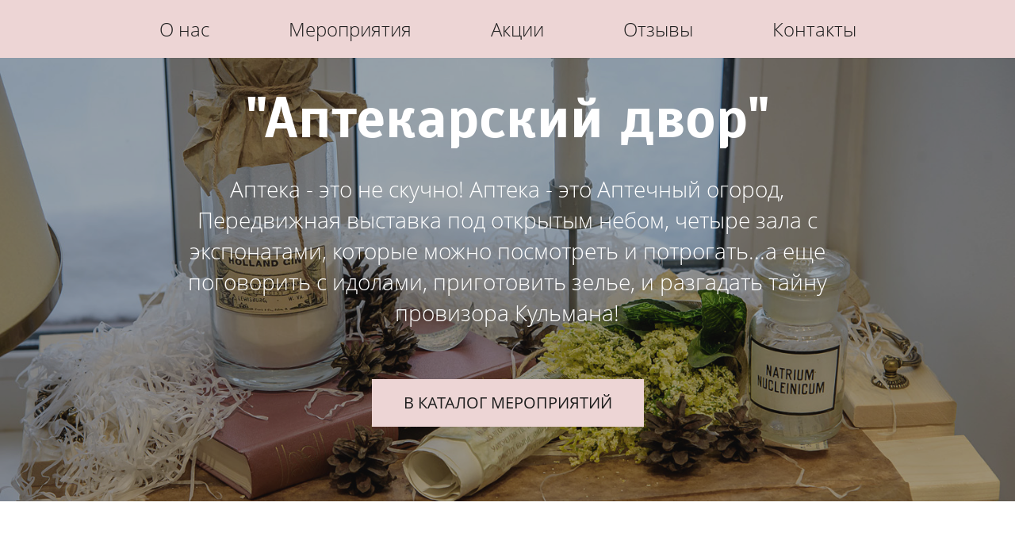

--- FILE ---
content_type: text/html; charset=utf-8
request_url: https://muzey-aptdvor.ru/
body_size: 73675
content:
<!DOCTYPE html><html>
<head>
<meta charset="utf-8"/>
<meta http-equiv="Content-Type" content="text/html; charset=utf-8"/>
<meta http-equiv="x-dns-prefetch-control" content="on"/>
<link rel="preconnect" href="//m-files.cdn1.cc/"/>
<title></title>
<meta name="viewport" content="width=device-width"/>
<meta name="robots" content="index, follow"/>
<meta property="og:type" content="website"/><meta property="og:url" content="muzey-aptdvor.ru"/><link href="//m-files.cdn1.cc/web/build/pages/public.bundle.css?v=1766729163" rel="stylesheet"/><style>body,#site_wrapper1{min-width:1170px;}.blk_section_inner{width:1170px;}@media (max-width: 500px){body,#site_wrapper1{min-width:370px;}.blk_section_inner{width:370px;}.section_popup_wnd{width:300px!important;}.blk-section--ms-popup{max-width:300px}}</style><style id="font-face-14">@font-face {
font-family: 'Open Sans';
src: url('//m-files.cdn1.cc/web/user/fonts/open_sans/open_sans_light.woff') format('woff'), url('//m-files.cdn1.cc/web/user/fonts/open_sans/open_sans_light.ttf') format('ttf');
font-weight: 300;
font-style: normal;
font-display: swap;
}</style><style id="font-face-16">@font-face {
font-family: 'Open Sans';
src: url('//m-files.cdn1.cc/web/user/fonts/open_sans/open_sans_normal.woff') format('woff'), url('//m-files.cdn1.cc/web/user/fonts/open_sans/open_sans_normal.ttf') format('ttf');
font-weight: 400;
font-style: normal;
font-display: swap;
}</style><style id="site_styles_css">.menu-bar__button {background-color: #7d7d7d;float: right;} .menu-bar__button .menu-bar__icon {fill: #FFFFFF;}</style><style id="font-face-61">@font-face {
font-family: 'Scada';
src: url('//m-files.cdn1.cc/web/user/fonts/scada/scada_bold.woff') format('woff'), url('//m-files.cdn1.cc/web/user/fonts/scada/scada_bold.ttf') format('ttf');
font-weight: 700;
font-style: normal;
font-display: swap;
}</style><style>.blk_text.blk_text__mtr-85 h1.blk-data.font-14:not([data-gs-fonts]),.blk_text.blk_text__mtr-85 h2.blk-data.font-14:not([data-gs-fonts]),.blk_text.blk_text__mtr-85 h3.blk-data.font-14:not([data-gs-fonts]),.blk_text.blk_text__mtr-85 h4.blk-data.font-14:not([data-gs-fonts]),.blk_text.blk_text__mtr-85 h5.blk-data.font-14:not([data-gs-fonts]),.blk_text.blk_text__mtr-85 h6.blk-data.font-14:not([data-gs-fonts]),.font-14{font-family:Open Sans,Arial!important;font-weight:300!important;font-style:normal!important;}</style><style id="font-face-205">@font-face {
font-family: 'Inter';
src: url('//m-files.cdn1.cc/web/user/fonts/inter/inter_normal.woff') format('woff'), url('//m-files.cdn1.cc/web/user/fonts/inter/inter_normal.ttf') format('ttf');
font-weight: 400;
font-style: normal;
font-display: swap;
}</style><style>.blk_text.blk_text__mtr-85 h1.blk-data.font-205:not([data-gs-fonts]),.blk_text.blk_text__mtr-85 h2.blk-data.font-205:not([data-gs-fonts]),.blk_text.blk_text__mtr-85 h3.blk-data.font-205:not([data-gs-fonts]),.blk_text.blk_text__mtr-85 h4.blk-data.font-205:not([data-gs-fonts]),.blk_text.blk_text__mtr-85 h5.blk-data.font-205:not([data-gs-fonts]),.blk_text.blk_text__mtr-85 h6.blk-data.font-205:not([data-gs-fonts]),.font-205{font-family:Inter,Arial!important;font-weight:400!important;font-style:normal!important;}</style><style>#frm7e1f5a28abcc4c48be565a2c0316411d .form_wrap input:-moz-placeholder,#frm7e1f5a28abcc4c48be565a2c0316411d .field_wrap input:-moz-placeholder{color:#ffffff;}#frm7e1f5a28abcc4c48be565a2c0316411d .field_wrap input::-webkit-input-placeholder,#frm7e1f5a28abcc4c48be565a2c0316411d .field_wrap textarea::-webkit-input-placeholder{color:#ffffff;}</style><style id="btn-style-h-a">#\37 2dec601f5d44de1aeeb6432086b5bce .btn-new{background:#edd5d5;-moz-border-radius:0;-webkit-border-radius:0;border-radius:0;border:none;color:rgba(29,29,29,1);line-height:1!important;padding:20px 40px;}#\37 2dec601f5d44de1aeeb6432086b5bce .btn-new:hover{background:#edd5d5;border-color:#4CAF50!important;color:rgba(29,29,29,1);}#\37 2dec601f5d44de1aeeb6432086b5bce .btn-new:active{background:rgba(55,126,219,1);border-color:#4CAF50!important;color:rgba(255,255,255,1);transform:scale(0.97);}#\37 c6cb06d53da430bace3ab0556e2bd54 .btn-new{font-family:Scada,Arial;font-weight:700;font-style:normal;font-size:24px;background:#4CAF50;-moz-border-radius:5px;-webkit-border-radius:5px;border-radius:5px;border:2px solid #4CAF50;color:#FFFFFF;padding:10px 114px;}#\37 c6cb06d53da430bace3ab0556e2bd54 .btn-new:hover{background:#4CAF50;border-color:#4CAF50!important;color:#FFFFFF;}#\37 c6cb06d53da430bace3ab0556e2bd54 .btn-new:active{background:#4CAF50;border-color:#4CAF50!important;color:#FFFFFF;transform:scale(0.97);}#dfbd05e4ab2b46a08ae4b0752b95ef9f .btn-new{font-family:Scada,Arial;font-weight:700;font-style:normal;font-size:24px;background:#4CAF50;-moz-border-radius:5px;-webkit-border-radius:5px;border-radius:5px;border:2px solid #4CAF50;color:#FFFFFF;padding:10px 82px;}#dfbd05e4ab2b46a08ae4b0752b95ef9f .btn-new:hover{background:#4CAF50;border-color:#4CAF50!important;color:#FFFFFF;}#dfbd05e4ab2b46a08ae4b0752b95ef9f .btn-new:active{background:#4CAF50;border-color:#4CAF50!important;color:#FFFFFF;transform:scale(0.97);}#b2fd7cd4a5bf4e2eb86c0562dce83ea6 .btn-new{font-family:Scada,Arial;font-weight:700;font-style:normal;font-size:24px;background:#4CAF50;-moz-border-radius:5px;-webkit-border-radius:5px;border-radius:5px;border:2px solid #4CAF50;color:#FFFFFF;padding:10px 140px;}#b2fd7cd4a5bf4e2eb86c0562dce83ea6 .btn-new:hover{background:#4CAF50;border-color:#4CAF50!important;color:#FFFFFF;}#b2fd7cd4a5bf4e2eb86c0562dce83ea6 .btn-new:active{background:#4CAF50;border-color:#4CAF50!important;color:#FFFFFF;transform:scale(0.97);}div[data-id='b-7e1f5a28abcc4c48be565a2c0316411d'] .btn-new{background:rgba(255,255,255,1);-moz-border-radius:0;-webkit-border-radius:0;border-radius:0;border:none;color:rgba(29,29,29,1);line-height:1!important;padding:13px 30px;}div[data-id='b-7e1f5a28abcc4c48be565a2c0316411d'] .btn-new:hover{background:rgba(255,255,255,1);border-color:#BEBEBE!important;color:rgba(29,29,29,1);}div[data-id='b-7e1f5a28abcc4c48be565a2c0316411d'] .btn-new:active{background:rgba(255,255,255,1);border-color:#BEBEBE!important;color:rgba(29,29,29,1);transform:scale(0.97);}form[frm-id='7e1f5a28abcc4c48be565a2c0316411d'] .btn-new{background:rgba(255,255,255,1);-moz-border-radius:0;-webkit-border-radius:0;border-radius:0;border:none;color:rgba(29,29,29,1);line-height:1!important;padding:13px 30px;}form[frm-id='7e1f5a28abcc4c48be565a2c0316411d'] .btn-new:hover{background:rgba(255,255,255,1);border-color:#BEBEBE!important;color:rgba(29,29,29,1);}form[frm-id='7e1f5a28abcc4c48be565a2c0316411d'] .btn-new:active{background:rgba(255,255,255,1);border-color:#BEBEBE!important;color:rgba(29,29,29,1);transform:scale(0.97);}.frm-id__7e1f5a28abcc4c48be565a2c0316411d .quiz-nav-btn{background:rgba(255,255,255,1);-moz-border-radius:0;-webkit-border-radius:0;border-radius:0;border:none;color:rgba(29,29,29,1);line-height:1!important;padding:13px 30px;}.frm-id__7e1f5a28abcc4c48be565a2c0316411d .quiz-nav-btn:hover{background:rgba(255,255,255,1);border-color:#BEBEBE!important;color:rgba(29,29,29,1);}.frm-id__7e1f5a28abcc4c48be565a2c0316411d .quiz-nav-btn:active{background:rgba(255,255,255,1);border-color:#BEBEBE!important;color:rgba(29,29,29,1);transform:scale(0.97);}</style><style id="all_blocks-style">/*** (PAGE_ID: #1872647) STYLES FOR BLOCKS ***/.gs-fonts--1[class]{font-family:Scada,Arial!important;font-weight:700!important;font-style:normal!important;font-size:72px!important;line-height:110%!important;letter-spacing:0px!important}.gs-fonts--2[class]{font-family:Open Sans,Arial!important;font-weight:300!important;font-style:normal!important;font-size:28px!important;line-height:140%!important;letter-spacing:0px!important}.gs-fonts--9[class]{font-family:Open Sans,Arial!important;font-weight:400!important;font-style:normal!important;font-size:20px!important;line-height:140%!important;letter-spacing:0px!important}.blk[data-id=b-72dec601f5d44de1aeeb6432086b5bce] .blk_button_data_wrap{text-align: center}.blk_section[data-id=s-4e5b539a717d40bb8f5a025baa98ffe6] .blk_section_inner {background-position: 50% 0%;background-repeat: no-repeat}.blk_section[data-id=s-4e5b539a717d40bb8f5a025baa98ffe6] .blk_section_inner {background-position: 50% 0%;background-repeat: no-repeat}#\34 e5b539a717d40bb8f5a025baa98ffe6 {    height: auto;    min-height: 50px;}#\34 e5b539a717d40bb8f5a025baa98ffe6 .m-section {     padding: 35px 0 94px 0;     position: relative;     background-color: transparent;}#\34 e5b539a717d40bb8f5a025baa98ffe6     .m-bg-section {    background-image: url(//m-files.cdn1.cc/lpfile/e/9/7/e979e833e2aa220583ce31ea14667847.jpg);    background-position: 50% 50%;    background-repeat: no-repeat;}#\34 e5b539a717d40bb8f5a025baa98ffe6 .m-overlay:before {    content: "";    width: 100%;    height: 100%;    position: absolute;    background-color: #1D1D1D;    top: 0;    left: 0;    opacity: 0.37;}#\34 e5b539a717d40bb8f5a025baa98ffe6 .m-stretchBackground {    background-size: cover;}#\34 e5b539a717d40bb8f5a025baa98ffe6 .m-wrapper {    max-width: 1170px;    width: 100%;    margin: 0px auto;    padding: 0px 32px;}#\34 e5b539a717d40bb8f5a025baa98ffe6 .m-headers-wrapper {    width: 100%;    max-width: 1170px;    margin: 0px auto;}#\34 e5b539a717d40bb8f5a025baa98ffe6 .m-header {    max-width: 1170px;    width: 100%;    color: #FFFFFF;    position: relative;    text-align: left;}#\34 e5b539a717d40bb8f5a025baa98ffe6 .m-subheader {    max-width: 1170px;    width: 100%;    position: relative;    margin: 0px auto 0px auto;    color: #FFFFFF;    position: relative;    text-align: left;}#\34 e5b539a717d40bb8f5a025baa98ffe6 .m-headers--left {    margin: 0px auto 0px 0px;}#\34 e5b539a717d40bb8f5a025baa98ffe6 .m-headers--center {    margin: 0px auto 0px auto;}#\34 e5b539a717d40bb8f5a025baa98ffe6 .m-headers--right {    margin: 0px 0px 0px auto;}#\34 e5b539a717d40bb8f5a025baa98ffe6 .m-subheader.top-margined {    margin-top: 32px;}@media(max-width:500px){#\34 e5b539a717d40bb8f5a025baa98ffe6 {    }#\34 e5b539a717d40bb8f5a025baa98ffe6 .m-section {        padding: 64px 0 64px 0;    }#\34 e5b539a717d40bb8f5a025baa98ffe6 .m-wrapper {    width: 370px;    padding: 0px 20px;}#\34 e5b539a717d40bb8f5a025baa98ffe6 .m-header {    width: 100%;        padding: 0;    }#\34 e5b539a717d40bb8f5a025baa98ffe6     .m-subheader {        width: 100%;        padding: 0;    }#\34 e5b539a717d40bb8f5a025baa98ffe6     .m-subheader.top-margined {        margin: 16px auto 0px auto;    }}#\34 e5b539a717d40bb8f5a025baa98ffe6 {}#\34 e5b539a717d40bb8f5a025baa98ffe6 .m-button {    max-width: 100%;    margin-top: 64px;}#\34 e5b539a717d40bb8f5a025baa98ffe6 .m-headers-wrapper h1 {    margin: 0;}@media(max-width:500px){#\34 e5b539a717d40bb8f5a025baa98ffe6 {}#\34 e5b539a717d40bb8f5a025baa98ffe6 .m-section {        padding: 64px 0 64px 0;    }#\34 e5b539a717d40bb8f5a025baa98ffe6     .m-subheader.top-margined {        margin: 32px auto 0px auto;    }#\34 e5b539a717d40bb8f5a025baa98ffe6     .m-button {        margin-top: 48px;    }}#\34 e5b539a717d40bb8f5a025baa98ffe6 {}#\34 e5b539a717d40bb8f5a025baa98ffe6 .m-subheader{    word-break: break-word;}@media(max-width:500px){#\34 e5b539a717d40bb8f5a025baa98ffe6 {}#\34 e5b539a717d40bb8f5a025baa98ffe6     .m-section {        padding: 64px 0 64px 0;    }}#\34 e5b539a717d40bb8f5a025baa98ffe6 {}#\34 e5b539a717d40bb8f5a025baa98ffe6 .m-header {    text-align: center;}#\34 e5b539a717d40bb8f5a025baa98ffe6 .m-subheader {    text-align: center;    width: 80%;}@media(max-width:500px){#\34 e5b539a717d40bb8f5a025baa98ffe6 {}#\34 e5b539a717d40bb8f5a025baa98ffe6     .m-section {        padding: 64px 0 64px 0;    }}.blk_section[data-id=s-d45f56106d1c41afa8baabf123a3af56]{padding-top: 100px;padding-bottom: 51px;background: #ffffff}.blk_section[data-id=s-d45f56106d1c41afa8baabf123a3af56] .blk_section_inner {background-position: 50% 0%;background-repeat: no-repeat}#\34 5aabeb58a5b4f39b60707924240ca75 > .block-content {  display: flex;}#\34 5aabeb58a5b4f39b60707924240ca75 > .block-content > .m-block-wrapper {    width: 100%;    margin: 0;}#\34 5aabeb58a5b4f39b60707924240ca75.blk-in-abs > .block-content > .m-block-wrapper {width: 700px;height: 300px;margin: 0;}#\34 5aabeb58a5b4f39b60707924240ca75.blk--resizing > .block-content > .m-block-wrapper {    width: 100%;    height: 100%;}#\34 5aabeb58a5b4f39b60707924240ca75.blk-in-abs > .block-content > .m-block-wrapper[data-size="width"],#\34 5aabeb58a5b4f39b60707924240ca75.blk-in-abs > .block-content > .m-block-wrapper[data-size="no-size"] {    align-items: center;}@media(max-width:500px){#\34 5aabeb58a5b4f39b60707924240ca75 > .block-content > .m-block-wrapper {        margin: 0;    }#\34 5aabeb58a5b4f39b60707924240ca75.blk-in-abs > .block-content > .m-block-wrapper {    width: 370px;    height: 100px;    margin: 0;    }#\34 5aabeb58a5b4f39b60707924240ca75.blk--resizing > .block-content > .m-block-wrapper {        width: 100%;        height: 100%;    }}#\34 5aabeb58a5b4f39b60707924240ca75 > .block-content > .m-block-wrapper {    min-width: 0;}#\34 5aabeb58a5b4f39b60707924240ca75 .m-columns__column > .ms-slot > .ms-slot__add-element {    display: none!important;}#\34 5aabeb58a5b4f39b60707924240ca75 .m-columns {    position: relative;    display: flex;    max-width: 100%;    width: 100%;}#\34 5aabeb58a5b4f39b60707924240ca75 .m-columns__column {    min-width: 5%;    max-width: 100%;    position: relative;    flex-grow: 1;    flex-shrink: 0;}#\34 5aabeb58a5b4f39b60707924240ca75 .m-columns__column--45aabeb58a5b4f39b60707924240ca75 {    padding-left: calc(0px / 2);    padding-right: calc(0px / 2);}#\34 5aabeb58a5b4f39b60707924240ca75 .m-columns__plus + .m-columns__column--45aabeb58a5b4f39b60707924240ca75,#\34 5aabeb58a5b4f39b60707924240ca75 .m-columns__column--45aabeb58a5b4f39b60707924240ca75:first-child {    padding-left: 0;}#\34 5aabeb58a5b4f39b60707924240ca75 .m-columns__column--45aabeb58a5b4f39b60707924240ca75:has(+ .m-columns__plus),#\34 5aabeb58a5b4f39b60707924240ca75 .m-columns__column--45aabeb58a5b4f39b60707924240ca75:last-child {    padding-right: 0;}#\34 5aabeb58a5b4f39b60707924240ca75 .m-columns__column--45aabeb58a5b4f39b60707924240ca75 > .ms-slot {        padding: 0px;                        }#\34 5aabeb58a5b4f39b60707924240ca75 .m-columns__column--45aabeb58a5b4f39b60707924240ca75.m-columns__column--0 {        width: calc(50% - 0px / 2);    }#\34 5aabeb58a5b4f39b60707924240ca75 .m-columns__column--45aabeb58a5b4f39b60707924240ca75.m-columns__column--0 > .ms-slot {                        }#\34 5aabeb58a5b4f39b60707924240ca75 .m-columns__column--45aabeb58a5b4f39b60707924240ca75.m-columns__column--1 {        width: calc(50% - 0px / 2);    }#\34 5aabeb58a5b4f39b60707924240ca75 .m-columns__column--45aabeb58a5b4f39b60707924240ca75.m-columns__column--1 > .ms-slot {                        }@media(max-width:500px){#\34 5aabeb58a5b4f39b60707924240ca75 > .block-content > .m-block-wrapper > .m-columns {        flex-flow: row wrap;        margin-top: -0px;        max-width: calc(100% + 0px);    }#\34 5aabeb58a5b4f39b60707924240ca75         .m-columns__column--45aabeb58a5b4f39b60707924240ca75 {        padding-left: calc(0px / 2);        padding-right: calc(0px / 2);        padding-top: 0px;    }#\34 5aabeb58a5b4f39b60707924240ca75         .m-columns__column--45aabeb58a5b4f39b60707924240ca75 > .ms-slot {                padding: 0px;            }#\34 5aabeb58a5b4f39b60707924240ca75             .m-columns__column--45aabeb58a5b4f39b60707924240ca75.m-columns__column--0 {                width: 100%;                padding-left: 0;                                padding-right: 0;                    }#\34 5aabeb58a5b4f39b60707924240ca75         .m-columns__column--45aabeb58a5b4f39b60707924240ca75.m-columns__column--1 {                width: 100%;                padding-left: 0;                                padding-right: 0;                    }}@media (min-width:501px) {#\34 5aabeb58a5b4f39b60707924240ca75   }@media(max-width:500px){#\34 5aabeb58a5b4f39b60707924240ca75   }#\34 5aabeb58a5b4f39b60707924240ca75 > .block-content{justify-content:center;}#\35 160425f2ee74e7b97318577689d14e9 .m-image img,#\35 160425f2ee74e7b97318577689d14e9 .m-image svg {    width: 552px;}#\35 160425f2ee74e7b97318577689d14e9 .m-image__wrapper {    position: relative;        width: 552px;    height: 777px;    }#\35 160425f2ee74e7b97318577689d14e9 .m-image {    height: 100%;        --opacity: 100%;    --blur: 0px;    --brightness: 1;    --contrast: 100%;    --grayscale: 0%;    --hueRotate: 0deg;    --invert: 0%;    --saturate: 100%;        transition: transform 0.2s, filter 0.2s;}#\35 160425f2ee74e7b97318577689d14e9 .m-image > * {        }#\35 160425f2ee74e7b97318577689d14e9 .m-image svg {        height: unset!important;        fill: #000000!important;        width: 552px;    top: -0px;    left: -0px;    position: absolute;    max-width: none;    max-height: none;}#\35 160425f2ee74e7b97318577689d14e9 .m-image__sub-wrapper {        --opacityBg: 100%;    --blurBg: 0px;    --brightnessBg: 1;    --contrastBg: 100%;    --grayscaleBg: 0%;    --hueRotateBg: 0deg;    --invertBg: 0%;    --saturateBg: 100%;        transition: backdrop-filter 0.2s;}#\35 160425f2ee74e7b97318577689d14e9 .m-image__sub-wrapper {        transform: translateZ(0);    width: 100%;    height: 100%;}#\35 160425f2ee74e7b97318577689d14e9 .m-image__sub-wrapper:hover .m-image {            }#\35 160425f2ee74e7b97318577689d14e9 .m-image__sub-wrapper {    overflow: hidden;                                border-radius: 0px;                                                box-shadow: none;    }@media(max-width:500px){#\35 160425f2ee74e7b97318577689d14e9     .m-image img,#\35 160425f2ee74e7b97318577689d14e9     .m-image svg {        width: 318px;    }#\35 160425f2ee74e7b97318577689d14e9         .m-image__wrapper {        width: 318px;        height: 438px;    }}#\35 160425f2ee74e7b97318577689d14e9 .m-image img,#\35 160425f2ee74e7b97318577689d14e9 .m-image svg {    min-width: 552px;    width: 552px;}#\35 160425f2ee74e7b97318577689d14e9 .m-image__wrapper {        border-radius: px;            }#\35 160425f2ee74e7b97318577689d14e9 .m-image {    width: 100%;    height: 100%;    line-height: 0;    }#\35 160425f2ee74e7b97318577689d14e9 .m-image__notice {    }#\35 160425f2ee74e7b97318577689d14e9 .m-image__increase {    cursor: pointer;}#\35 160425f2ee74e7b97318577689d14e9 .m-image__wrapper .m-image__sub-wrapper .m-image--scale {    transform: scale(1.2);}#\35 160425f2ee74e7b97318577689d14e9 .m-image__increase {    display: none;    position: absolute;    width: 100%;    height: 100%;    left: 0;    top: 0;    background: rgba(0, 0, 0, 0.3);}#\35 160425f2ee74e7b97318577689d14e9 .m-image__increase-icon {    position: absolute;    max-width: 50px;    width: 30%;    top: 50%;    left: 50%;    transform: translateX(-50%) translateY(-50%);}#\35 160425f2ee74e7b97318577689d14e9 .m-image:hover + .m-image__increase,#\35 160425f2ee74e7b97318577689d14e9 .m-image__increase:hover {    display: block;}#\35 160425f2ee74e7b97318577689d14e9 .m-image.is-svg svg,#\35 160425f2ee74e7b97318577689d14e9 .m-image.is-svg img,#\35 160425f2ee74e7b97318577689d14e9 .m-image > img[src*=".gif"] {    position: absolute;    width: 552px;    top: -0px;    left: -0px;    max-width: none;    max-height: none;}#\35 160425f2ee74e7b97318577689d14e9 .m-image--mob {    display: none;}@media (min-width:501px) {#\35 160425f2ee74e7b97318577689d14e9   }@media(max-width:500px){#\35 160425f2ee74e7b97318577689d14e9   }@media(max-width:500px){#\35 160425f2ee74e7b97318577689d14e9                 .m-image.m-image--mob img,#\35 160425f2ee74e7b97318577689d14e9     .m-image.m-image--mob svg {        min-width: 318px;        width: 318px;    }#\35 160425f2ee74e7b97318577689d14e9         .m-image.m-image--mob.is-svg svg,#\35 160425f2ee74e7b97318577689d14e9     .m-image.m-image--mob.is-svg img,#\35 160425f2ee74e7b97318577689d14e9     .m-image.m-image--mob > img[src*=".gif"] {        width: 318px;        top: -5px;        left: -0px;    }#\35 160425f2ee74e7b97318577689d14e9         .m-image--mob {        display: block;    }#\35 160425f2ee74e7b97318577689d14e9         .m-image--mob + .m-image--pc {        display: none;    }}#\35 160425f2ee74e7b97318577689d14e9 > .block-content{justify-content:center;}.blk.blk_text[data-id=b-ff6e6b36e7c3427ca9e9e6b4deabdcd1] .blk-data{font-size:18px;padding:0px 0px 0px 0px}#eeed5a33b1ee481a9c173fdf857087b4 > .block-content {  display: flex;}#eeed5a33b1ee481a9c173fdf857087b4 > .block-content > .m-block-wrapper {    width: 100%;    margin: 0 0 19px 0;}#eeed5a33b1ee481a9c173fdf857087b4.blk-in-abs > .block-content > .m-block-wrapper {width: 160px;height: 300px;margin: 0;}#eeed5a33b1ee481a9c173fdf857087b4.blk--resizing > .block-content > .m-block-wrapper {    width: 100%;    height: 100%;}#eeed5a33b1ee481a9c173fdf857087b4.blk-in-abs > .block-content > .m-block-wrapper[data-size="width"],#eeed5a33b1ee481a9c173fdf857087b4.blk-in-abs > .block-content > .m-block-wrapper[data-size="no-size"] {    align-items: center;}@media(max-width:500px){#eeed5a33b1ee481a9c173fdf857087b4 > .block-content > .m-block-wrapper {        margin: 0;    }#eeed5a33b1ee481a9c173fdf857087b4.blk-in-abs > .block-content > .m-block-wrapper {    width: 160px;    height: 100px;    margin: 0;    }#eeed5a33b1ee481a9c173fdf857087b4.blk--resizing > .block-content > .m-block-wrapper {        width: 100%;        height: 100%;    }}#eeed5a33b1ee481a9c173fdf857087b4 > .block-content > .m-block-wrapper {    min-width: 0;}#eeed5a33b1ee481a9c173fdf857087b4 .m-block-wrapper {    display: flex;    justify-content: inherit;    min-width: 10%;    -webkit-tap-highlight-color: transparent;}#eeed5a33b1ee481a9c173fdf857087b4.blk-in-abs .m-button-wrapper {    width: 100%;    height: 100%;}@media (min-width:501px) {#eeed5a33b1ee481a9c173fdf857087b4   }@media(max-width:500px){#eeed5a33b1ee481a9c173fdf857087b4   }#eeed5a33b1ee481a9c173fdf857087b4 .m-button-ge8-xvP {    --verPaddings: 8px;    --horPaddings: 16px;    --paddings: var(--verPaddings) var(--horPaddings);    --paddingsForGradient: calc(var(--verPaddings) - 2px) calc(var(--horPaddings) - 2px);    --iconMargin: 5px;    --iconSize: 20px;    --imageSize: 50px;}#eeed5a33b1ee481a9c173fdf857087b4.blk-in-abs .m-button-ge8-xvP {    width: 100%;    height: 100%;}#eeed5a33b1ee481a9c173fdf857087b4 .m-button-ge8-xvP {    cursor: pointer;        color: #1E1E1E;    display: flex;    justify-content: center;    align-items: center;    box-shadow:         unset    ;    grid-gap: var(--iconMargin);    position: relative;        background: #FFB800;                border: 0px solid transparent;    padding: var(--paddings);            border-radius: 8px;                            word-break: break-word;    transition: background 0.2s, color 0.2s, border 0.2s, padding 0.2s, transform 0.2s;}#eeed5a33b1ee481a9c173fdf857087b4 .m-button-ge8-xvP:before {    display: none;    content: '';    position: absolute;    border-radius: inherit;    padding: 2px;    inset: 0;    -webkit-mask: linear-gradient(#fff 0 0) content-box, linear-gradient(#fff 0 0);    -webkit-mask-composite: xor;    mask-composite: exclude;    pointer-events: none;}#eeed5a33b1ee481a9c173fdf857087b4 .m-button-ge8-xvP:hover {                        }#eeed5a33b1ee481a9c173fdf857087b4 .m-button-ge8-xvP:hover {        background: #EDAB00;                border: 0px solid transparent;    padding: var(--paddings);    }#eeed5a33b1ee481a9c173fdf857087b4 .m-button-ge8-xvP:hover:before {        display: none;    }#eeed5a33b1ee481a9c173fdf857087b4 .m-button-ge8-xvP:active {            transform: scale(1);    }#eeed5a33b1ee481a9c173fdf857087b4 .m-button-ge8-xvP:active {        background: #D99C00;                border: 0px solid transparent;    padding: var(--paddings);    }#eeed5a33b1ee481a9c173fdf857087b4 .m-button-ge8-xvP:active:before {        display: none;    }#eeed5a33b1ee481a9c173fdf857087b4 .m-button__text-ge8-xvP {    text-align: left;    transition: transform 0.2s;}@media(max-width:500px){#eeed5a33b1ee481a9c173fdf857087b4         .m-button-ge8-xvP {        --verPaddings: 8px;        --horPaddings: 16px;        --iconMargin: 5px;        --iconSize: 20px;        --imageSize: 50px;    }}#eeed5a33b1ee481a9c173fdf857087b4 > .block-content{justify-content:center;}.ms-ts-eeed5a33b1ee481a9c173fdf857087b4-81{font-family:Open Sans,Arial!important;font-weight:400!important;font-style:normal!important;font-size:18px!important;line-height:140%!important;letter-spacing:0px!important}.blk.blk_text[data-id=b-950023e450b44e38884efbec71681029] .blk-data{font-size:48px;line-height:140%;letter-spacing:0px;text-align:center;padding:0px 0px 0px 0px}.blk[data-id=b-2d7092e5d262454ca6e1e1582e786044] .img_container img{width:345px}.blk[data-id=b-2d7092e5d262454ca6e1e1582e786044] .mag-bg{border-radius:0}.blk[data-id=b-2d7092e5d262454ca6e1e1582e786044] .blk_image_data_wrap{text-align:center}#\32 d7092e5d262454ca6e1e1582e786044 {}@media(max-width:500px){#\32 d7092e5d262454ca6e1e1582e786044 {}}.blk[data-id=b-7c6cb06d53da430bace3ab0556e2bd54] .blk_button_data_wrap{text-align: center}.blk[data-id=b-46324644b9684c68b6be965c27d71757] .img_container img{width:339px}.blk[data-id=b-46324644b9684c68b6be965c27d71757] .mag-bg{border-radius:0}.blk[data-id=b-46324644b9684c68b6be965c27d71757] .blk_image_data_wrap{text-align:center}#\34 6324644b9684c68b6be965c27d71757 {}@media(max-width:500px){#\34 6324644b9684c68b6be965c27d71757 {}}.blk[data-id=b-dfbd05e4ab2b46a08ae4b0752b95ef9f] .blk_button_data_wrap{text-align: center}.blk[data-id=b-e78809c254b64b9f94f00edd1421d3f1] .img_container img{width:335px}.blk[data-id=b-e78809c254b64b9f94f00edd1421d3f1] .mag-bg{border-radius:0}.blk[data-id=b-e78809c254b64b9f94f00edd1421d3f1] .blk_image_data_wrap{text-align:center}#e78809c254b64b9f94f00edd1421d3f1 {}@media(max-width:500px){#e78809c254b64b9f94f00edd1421d3f1 {}}.blk[data-id=b-b2fd7cd4a5bf4e2eb86c0562dce83ea6] .blk_button_data_wrap{text-align: center}.blk_section[data-id=s-dca6383a9e814b92bed583975c977a97]{background: #ffffff}.blk_section[data-id=s-dca6383a9e814b92bed583975c977a97] .blk_section_inner {background-position: 50% 0%;background-repeat: no-repeat}.blk_section[data-id=s-dca6383a9e814b92bed583975c977a97]{background: #ffffff}.blk_section[data-id=s-dca6383a9e814b92bed583975c977a97] .blk_section_inner {background-position: 50% 0%;background-repeat: no-repeat}#dca6383a9e814b92bed583975c977a97 {    height: auto;    min-height: 50px;}#dca6383a9e814b92bed583975c977a97 .m-section {     padding: 0px 0 37px 0;     position: relative;     background-color: #ffffff;}#dca6383a9e814b92bed583975c977a97     .m-bg-section {    background-image: url();    background-position: 50% 50%;    background-repeat: no-repeat;}#dca6383a9e814b92bed583975c977a97 .m-overlay:before {    content: "";    width: 100%;    height: 100%;    position: absolute;    background-color: #1D1D1D;    top: 0;    left: 0;    opacity: 0.85;}#dca6383a9e814b92bed583975c977a97 .m-stretchBackground {    background-size: cover;}#dca6383a9e814b92bed583975c977a97 .m-wrapper {    max-width: 1170px;    width: 100%;    margin: 0px auto;    padding: 0px 32px;}#dca6383a9e814b92bed583975c977a97 .m-headers-wrapper {    width: 100%;    max-width: 1170px;    margin: 0px auto;}#dca6383a9e814b92bed583975c977a97 .m-header {    max-width: 1170px;    width: 100%;    color: #1D1D1D;    position: relative;    text-align: left;}#dca6383a9e814b92bed583975c977a97 .m-subheader {    max-width: 1170px;    width: 100%;    position: relative;    margin: 0px auto 0px auto;    color: #1D1D1D;    position: relative;    text-align: left;}#dca6383a9e814b92bed583975c977a97 .m-headers--left {    margin: 0px auto 0px 0px;}#dca6383a9e814b92bed583975c977a97 .m-headers--center {    margin: 0px auto 0px auto;}#dca6383a9e814b92bed583975c977a97 .m-headers--right {    margin: 0px 0px 0px auto;}#dca6383a9e814b92bed583975c977a97 .m-subheader.top-margined {    margin-top: 32px;}@media(max-width:500px){#dca6383a9e814b92bed583975c977a97 {    }#dca6383a9e814b92bed583975c977a97 .m-section {        padding: 0px 0 60px 0;    }#dca6383a9e814b92bed583975c977a97 .m-wrapper {    width: 370px;    padding: 0px 20px;}#dca6383a9e814b92bed583975c977a97 .m-header {    width: 100%;        padding: 0;    }#dca6383a9e814b92bed583975c977a97     .m-subheader {        width: 100%;        padding: 0;    }#dca6383a9e814b92bed583975c977a97     .m-subheader.top-margined {        margin: 16px auto 0px auto;    }}#dca6383a9e814b92bed583975c977a97 {}#dca6383a9e814b92bed583975c977a97 .m-header-slot__wrapper {    width: 100%;    display: flex;    justify-content: center;    margin-bottom: 50px;}#dca6383a9e814b92bed583975c977a97 .m-header-slot {    width: 100%;    max-width: 100%;}#dca6383a9e814b92bed583975c977a97 .m-footer-slot__wrapper {    width: 100%;    display: flex;    justify-content: center;    margin-top: 64px;}#dca6383a9e814b92bed583975c977a97 .m-footer-slot {    width: 100%;    max-width: 100%;}#dca6383a9e814b92bed583975c977a97 .m-cards-wrapper {    display: flex;    flex-wrap: wrap;    width: calc(100% + 20px);    margin-right: -20px;    justify-content: flex-start;}#dca6383a9e814b92bed583975c977a97 .m-card {    min-width: 50px;    max-width: 100%;    height: auto;    width: calc(100% / 3 - 20px);    margin: 24px 20px 0 0;    padding: 5px 5px;    border-radius: 0px;    box-shadow: none;    top: 0;    transition: top .2s;    position: relative;}#dca6383a9e814b92bed583975c977a97 .m-card:nth-child(-n + 3) {    margin-top: 0;}#dca6383a9e814b92bed583975c977a97 .m-card-background--solid {    background: rgba(245,245,245,0.79);}#dca6383a9e814b92bed583975c977a97 .m-card-background--gradient {    background: linear-gradient(90deg,rgba(0,0,0,0.41),rgba(0,0,0,0));}#dca6383a9e814b92bed583975c977a97 .m-card-hover--up:hover {    top: -5px;}@media(max-width:500px){#dca6383a9e814b92bed583975c977a97 {}#dca6383a9e814b92bed583975c977a97 .m-wrapper--with-slider {    width: 100%;    padding: 0;}#dca6383a9e814b92bed583975c977a97 .m-header-slot__wrapper,#dca6383a9e814b92bed583975c977a97  .m-header-slot,#dca6383a9e814b92bed583975c977a97 .m-footer-slot__wrapper,#dca6383a9e814b92bed583975c977a97  .m-footer-slot,#dca6383a9e814b92bed583975c977a97 .m-cards-wrapper {    width: 100%;}#dca6383a9e814b92bed583975c977a97 .m-wrapper--with-slider .m-header-slot__wrapper,#dca6383a9e814b92bed583975c977a97 .m-wrapper--with-slider .m-footer-slot__wrapper {    width: 370px;    padding: 0 20px;    margin: 0 auto;}#dca6383a9e814b92bed583975c977a97 .m-header-slot__wrapper,#dca6383a9e814b92bed583975c977a97 .m-wrapper--with-slider .m-header-slot__wrapper {    margin-bottom: 24px;}#dca6383a9e814b92bed583975c977a97 .m-footer-slot__wrapper,#dca6383a9e814b92bed583975c977a97 .m-wrapper--with-slider .m-footer-slot__wrapper {    margin-top: 24px;}#dca6383a9e814b92bed583975c977a97 .m-cards-wrapper {    flex-direction: column;    flex-wrap: nowrap;}#dca6383a9e814b92bed583975c977a97 .m-card {    width: 100%;    margin: 0;    margin-bottom: 24px;}#dca6383a9e814b92bed583975c977a97 .m-card:nth-last-child(-n + 3) {        margin-bottom: 24px;    }#dca6383a9e814b92bed583975c977a97         .m-card:last-child {        margin-bottom: 0;    }#dca6383a9e814b92bed583975c977a97         .m-card-hover--up:hover {        top: 0;    }#dca6383a9e814b92bed583975c977a97         .m-cards-wrapper--slider {        flex-direction: row;        justify-content: flex-start;        align-items: stretch;        overflow-x: auto;        overflow-y: hidden;        -webkit-overflow-scrolling: touch;        -ms-scroll-snap-type: x mandatory;        scroll-snap-type: x mandatory;        padding: 20px;    }#dca6383a9e814b92bed583975c977a97           .m-cards-wrapper--slider:after {        content: "";        -webkit-box-flex: 0;        flex: 0 0 20px;        margin: 0;        padding: 0;    }#dca6383a9e814b92bed583975c977a97         .m-cards-wrapper--slider .m-card {        flex: none;        width: 80%;        margin-right: 20px;        margin-bottom: 0;        scroll-snap-align: center;    }#dca6383a9e814b92bed583975c977a97         .m-cards-wrapper--slider .m-card:last-child {        margin-right: 0;    }#dca6383a9e814b92bed583975c977a97         .m-overlay .m-wrapper {        position: relative;    }}#dca6383a9e814b92bed583975c977a97 {}@media(max-width:500px){#dca6383a9e814b92bed583975c977a97 {}#dca6383a9e814b92bed583975c977a97     .m-cards-wrapper--slider::-webkit-scrollbar {         width: 0;     }}#dca6383a9e814b92bed583975c977a97 {}@media(max-width:500px){#dca6383a9e814b92bed583975c977a97 {}#dca6383a9e814b92bed583975c977a97 .m-cards-wrapper--row {    flex-direction: row;    flex-wrap: wrap;    width: calc(100% + 5px);    margin-right: -5px;}#dca6383a9e814b92bed583975c977a97 .m-cards-wrapper--row  .m-card {    width: calc(100% / 1 - 5px);    margin-right: 5px;    margin-top: 24px;    margin-bottom: 0px;}#dca6383a9e814b92bed583975c977a97 .m-cards-wrapper--row  .m-card:nth-child(-n + 1) {        margin-top: 0px;    }}.blk_section[data-id=s-198d35454414413980abafbab545fa5c]{padding-top: 40px;padding-bottom: 0px;background: #ffffff}.blk_section[data-id=s-198d35454414413980abafbab545fa5c] .blk_section_inner {background-position: 50% 0%;background-repeat: no-repeat}.blk[data-id=b-1778b80ebcfc4d61a7f330b0db6c064a] .img_container img{width:506px}.blk[data-id=b-1778b80ebcfc4d61a7f330b0db6c064a] .mag-bg{border-radius:0}.blk[data-id=b-1778b80ebcfc4d61a7f330b0db6c064a] .blk_image_data_wrap{text-align:center}.gs-fonts--3[class]{font-family:Scada,Arial!important;font-weight:700!important;font-style:normal!important;font-size:50px!important;line-height:120%!important;letter-spacing:0px!important}.blk.blk_text[data-id=b-41b7744fe5dd4eca9b8fa1f43f6556e6] .blk-data{font-size:50px;line-height:140%;padding:0px 0px 0px 0px}.gs-fonts--6[class]{font-family:Open Sans,Arial!important;font-weight:300!important;font-style:normal!important;font-size:18px!important;line-height:140%!important;letter-spacing:0px!important}.blk.blk_text[data-id=b-97edb467c7bb44dcb57b911ea80f376b] .blk-data{font-size:18px;padding:0px 0px 35px 0px}.blk_container.v3 .td_container_cell[data-cell_id=c-aace8f34fc9942368cad8ec2e89c8f52]{width: 48.962%;padding: 0 25px}.blk_container.v3 .td_container_cell[data-cell_id=c-5ecdb66fc71e4373b72ce18ab65e0c5c]{width: 51.038%;padding: 0 25px}.blk_container[data-id=b-36c3462b960a4743bca8159b41d8f3bc]  > .blk_container_cells_wrap{margin: 0 -25px}.blk_container[data-id=b-36c3462b960a4743bca8159b41d8f3bc] > .blk_container_cells_wrap > .blk_container_cells > .td_container_cell > .cell{border-radius: 0px;padding: 0px}.gs-fonts--5[class]{font-family:Scada,Arial!important;font-weight:700!important;font-style:normal!important;font-size:18px!important;line-height:100%!important;letter-spacing:0px!important}.gs-fonts--8[class]{font-family:Open Sans,Arial!important;font-weight:300!important;font-style:normal!important;font-size:14px!important;line-height:140%!important;letter-spacing:0px!important}.blk_section[data-id=s-ea296a31883042af8ce2584517d938dd]{background: #ffffff}.blk_section[data-id=s-ea296a31883042af8ce2584517d938dd] .blk_section_inner {background-position: 50% 0%;background-repeat: no-repeat}.blk_section[data-id=s-ea296a31883042af8ce2584517d938dd]{background: #ffffff}.blk_section[data-id=s-ea296a31883042af8ce2584517d938dd] .blk_section_inner {background-position: 50% 0%;background-repeat: no-repeat}#ea296a31883042af8ce2584517d938dd {    height: auto;    min-height: 50px;}#ea296a31883042af8ce2584517d938dd .m-section {     padding: 40px 0 16px 0;     position: relative;     background-color: rgba(255,255,255,0.97);}#ea296a31883042af8ce2584517d938dd     .m-bg-section {    background-image: url();    background-position: 50% 0%;    background-repeat: repeat;}#ea296a31883042af8ce2584517d938dd .m-overlay:before {    content: "";    width: 100%;    height: 100%;    position: absolute;    background-color: #64C853;    top: 0;    left: 0;    opacity: 0.85;}#ea296a31883042af8ce2584517d938dd .m-stretchBackground {    background-size: cover;}#ea296a31883042af8ce2584517d938dd .m-wrapper {    max-width: 1170px;    width: 100%;    margin: 0px auto;    padding: 0px 32px;}#ea296a31883042af8ce2584517d938dd .m-headers-wrapper {    width: 100%;    max-width: 1170px;    margin: 0px auto;}#ea296a31883042af8ce2584517d938dd .m-header {    max-width: 1170px;    width: 100%;    color: #1D1D1D;    position: relative;    text-align: center;}#ea296a31883042af8ce2584517d938dd .m-subheader {    max-width: 1170px;    width: 100%;    position: relative;    margin: 0px auto 0px auto;    color: #1D1D1D;    position: relative;    text-align: center;}#ea296a31883042af8ce2584517d938dd .m-headers--left {    margin: 0px auto 0px 0px;}#ea296a31883042af8ce2584517d938dd .m-headers--center {    margin: 0px auto 0px auto;}#ea296a31883042af8ce2584517d938dd .m-headers--right {    margin: 0px 0px 0px auto;}#ea296a31883042af8ce2584517d938dd .m-subheader.top-margined {    margin-top: 32px;}@media(max-width:500px){#ea296a31883042af8ce2584517d938dd {    }#ea296a31883042af8ce2584517d938dd .m-section {        padding: 32px 0 48px 0;    }#ea296a31883042af8ce2584517d938dd .m-wrapper {    width: 370px;    padding: 0px 20px;}#ea296a31883042af8ce2584517d938dd .m-header {    width: 100%;        padding: 0;    }#ea296a31883042af8ce2584517d938dd     .m-subheader {        width: 100%;        padding: 0;    }#ea296a31883042af8ce2584517d938dd     .m-subheader.top-margined {        margin: 16px auto 0px auto;    }}#ea296a31883042af8ce2584517d938dd .m-overlay:before {    background: #64C853;}#ea296a31883042af8ce2584517d938dd .m-content-wrapper {    margin: 32px 0 0 0;    position: relative;}#ea296a31883042af8ce2584517d938dd .m-product-card--backgrounded {    box-shadow: 0 0 9px rgba(0,0,0,0.1);    border-radius: 5px;}#ea296a31883042af8ce2584517d938dd .m-product-card--backgrounded .m-product-img,#ea296a31883042af8ce2584517d938dd .m-product-card--backgrounded .m-product-name,#ea296a31883042af8ce2584517d938dd .m-product-card--backgrounded .m-product-descr{    background: transparent;}#ea296a31883042af8ce2584517d938dd .m-product-img {    display: block;    color: ;    text-align: center;    max-width: 100%;    width: 100%;    height: 0;    overflow: hidden;    border-radius: 0px;    position: relative;    padding-top: calc(1 * 100%);    background: transparent;    text-align: center;    margin-bottom: 22px;}#ea296a31883042af8ce2584517d938dd .m-product-img--border {    border: 1px solid #1D1D1D;}#ea296a31883042af8ce2584517d938dd .m-product-img img{    position: absolute;    top: 50%;    left: 50%;    max-width: none;    max-height: none;    -webkit-transform: translate(-50%, -50%);    transform: translate(-50%, -50%);    max-height: 100%;    max-width: 100%;    transition: 1.5s;    border-radius: 0px;}#ea296a31883042af8ce2584517d938dd .m-product-img--cover img {    object-fit: cover;    width: 100%;    height: 100%;}#ea296a31883042af8ce2584517d938dd .m-product-img--custom-object-fit {    position: relative;    background-size: cover;    background-position: center center;}#ea296a31883042af8ce2584517d938dd .m-product-img--custom-object-fit img {    opacity: 0!important;}#ea296a31883042af8ce2584517d938dd .m-product-img__hover :nth-child(2) {    opacity: 0;    transition: opacity .5s;}#ea296a31883042af8ce2584517d938dd .m-product-img__hover:hover :nth-child(1) {    transition: opacity .5s;    opacity: 0;}#ea296a31883042af8ce2584517d938dd .m-product-img__hover:hover :nth-child(2) {    transition: opacity .5s;    opacity: 1;}#ea296a31883042af8ce2584517d938dd .m-product-noimg {    position: absolute;    top: 0;    left: 0;    width: 100%;    height: 100%;    display: flex;    justify-content: center;    align-items: center;    border: 1px solid #F4F4F4;    border-radius: 0px;    }#ea296a31883042af8ce2584517d938dd .m-product__card--align-center {    text-align: left;    justify-content: center;}#ea296a31883042af8ce2584517d938dd .m-product-name {    text-align: left;    width: 100%;    color: #1D1D1D;    margin-bottom: 10px;    overflow-wrap: normal;       word-wrap: break-word;}#ea296a31883042af8ce2584517d938dd .m-product__card--align-center .m-product-name {    text-align: center;}#ea296a31883042af8ce2584517d938dd .m-product-name--capital {    text-transform: uppercase;}#ea296a31883042af8ce2584517d938dd .m-product-descr {    color: #1D1D1D;    text-align: left;    width: 100%;    margin-bottom: 10px;overflow-wrap: normal;       word-wrap: break-word;}#ea296a31883042af8ce2584517d938dd .m-product__card--align-center .m-product-descr {    text-align: center;}#ea296a31883042af8ce2584517d938dd .m-product-price {    display: flex;    flex-wrap: wrap;    margin-top: 16px;    margin-bottom: 16px;}#ea296a31883042af8ce2584517d938dd .m-product__card--align-center .m-product-price {    text-align: center;    justify-content: center;}#ea296a31883042af8ce2584517d938dd .m-product-price span {    margin-right: 10px;}#ea296a31883042af8ce2584517d938dd .m-product-price_actual {    color: #1D1D1D;}#ea296a31883042af8ce2584517d938dd .m-product-price_old {    color: #1D1D1D;}#ea296a31883042af8ce2584517d938dd .m-product-price {    justify-content: flex-start;}#ea296a31883042af8ce2584517d938dd .spacer {    flex: 1 1;}#ea296a31883042af8ce2584517d938dd .m-product-counter {    display: flex;    flex-wrap: wrap;    justify-content: flex-start;    align-items: center;    font-size: 20px;    margin-top: 12px;    -moz-user-select: none;    -webkit-user-select: none;    -ms-user-select: none;    user-select: none;}#ea296a31883042af8ce2584517d938dd .m-product-counter__reduce,#ea296a31883042af8ce2584517d938dd .m-product-counter__add {    text-decoration: none;    cursor: pointer;    color: inherit;    display: block;    height: 36px;    width: 36px;    border-radius: 0px;    cursor: pointer;    transition: all .1s ease;    background: #F4F4F4;    position: relative;}#ea296a31883042af8ce2584517d938dd .m-product-counter__reduce:before,#ea296a31883042af8ce2584517d938dd .m-product-counter__add:before,#ea296a31883042af8ce2584517d938dd  .m-product-counter__reduce:after,#ea296a31883042af8ce2584517d938dd .m-product-counter__add:after {    position: absolute;    background: rgba(29,29,29,0.5);    transition: background .1s ease;    content: '';    top: 50%;    left: 50%;    transform: translate(-50%,-50%);}#ea296a31883042af8ce2584517d938dd .m-product-counter__reduce:hover:before,#ea296a31883042af8ce2584517d938dd .m-product-counter__add:hover:before,#ea296a31883042af8ce2584517d938dd  .m-product-counter__reduce:hover:after,#ea296a31883042af8ce2584517d938dd .m-product-counter__add:hover:after {    background: #1D1D1D;}#ea296a31883042af8ce2584517d938dd .m-product-counter__add::before {    width: 2px;    height: 11px;}#ea296a31883042af8ce2584517d938dd .m-product-counter__add::after {    width: 11px;    height: 2px;}#ea296a31883042af8ce2584517d938dd .m-product-counter__reduce::after {    width: 11px;    height: 2px;}#ea296a31883042af8ce2584517d938dd .m-product-counter__number {    display: block;    height: 36px;    line-height: 36px;    color: #1D1D1D;    margin: 0 14px;}#ea296a31883042af8ce2584517d938dd .m-product-buttons {    width: 100%;    margin-top: 20px;    display: inline-flex;    flex-wrap: wrap;    justify-content: flex-start;}#ea296a31883042af8ce2584517d938dd .m-product__card--align-center .m-product-buttons {    justify-content: center;}#ea296a31883042af8ce2584517d938dd .m-product-buttons button,#ea296a31883042af8ce2584517d938dd .m-product-buttons a{        margin-bottom: 10px;    border-radius: 0px;    min-width: 50%;}#ea296a31883042af8ce2584517d938dd .m-product-buttons__fullwidth button,#ea296a31883042af8ce2584517d938dd .m-product-buttons__fullwidth a{    width: 100%;    margin-right: 0;}#ea296a31883042af8ce2584517d938dd .m-product-buttons__shop {    margin-right: 10px;    border: none;    background: inherit;    color: #FFFFFF;    transition: background .2s;    position: relative;    }#ea296a31883042af8ce2584517d938dd .m-product-buttons__shop--bordered {    border: 1px solid #1D1D1D;}#ea296a31883042af8ce2584517d938dd .m-product-buttons__shop--fill {    background: #1D1D1D;}#ea296a31883042af8ce2584517d938dd .m-product-buttons__preview {    background: none;    border: none;    transition: background .2s;    color: #1D1D1D;    margin-right: 0;}#ea296a31883042af8ce2584517d938dd .m-product-buttons__preview--bordered {    border: 1px solid #1D1D1D;}#ea296a31883042af8ce2584517d938dd .m-product-buttons__preview--fill {    background: #1D1D1D;}#ea296a31883042af8ce2584517d938dd .m-product-buttons__shop--fill:hover {    background: rgba(29,29,29,0.7);}#ea296a31883042af8ce2584517d938dd .m-product-buttons__shop--link:hover {    color: rgba(255,255,255,0.7);}#ea296a31883042af8ce2584517d938dd .m-product-buttons__shop--bordered:hover {    border: 1px solid rgba(29,29,29,0.5);    color: rgba(255,255,255,0.7);}#ea296a31883042af8ce2584517d938dd .m-product-buttons__preview:hover {    color: rgba(29,29,29,0.7);}#ea296a31883042af8ce2584517d938dd .m-product-buttons__preview--bordered:hover {    border: 1px solid rgba(29,29,29,0.5);}#ea296a31883042af8ce2584517d938dd .m-product-buttons__preview--fill:hover {    background: rgba(29,29,29,0.7);}#ea296a31883042af8ce2584517d938dd .success-icon {    width: 10px;    height: 10px;    pointer-events: none;}#ea296a31883042af8ce2584517d938dd .m-product-buttons__shop .add-to-cart {    position: absolute;    display: flex;    justify-content: center;    align-items: center;    top: 0;    left: 0;    width: 100%;    height: 100%;    border-radius: 0px;    opacity: 0;    color: #FFFFFF;}#ea296a31883042af8ce2584517d938dd .m-product-buttons__shop--fill .add-to-cart {    background: #1D1D1D;}#ea296a31883042af8ce2584517d938dd .m-product-buttons__shop--bordered .add-to-cart {    background: #1D1D1D;}#ea296a31883042af8ce2584517d938dd .m-product-buttons__shop--link .add-to-cart {    background: rgba(255,255,255,0.5);}#ea296a31883042af8ce2584517d938dd .add-to-cart--animate {    -webkit-animation: 2s ease 0s 1 normal add_to_cart_fade;    -moz-animation: 2s ease 0s 1 normal add_to_cart_fade;    -o-animation: 2s ease 0s 1 normal add_to_cart_fade;    animation: 2s ease 0s 1 normal add_to_cart_fade;}#ea296a31883042af8ce2584517d938dd .add-to-cart--animate .success-icon {    -webkit-animation: 2s ease 0s 1 normal add_to_cart_icon;    -moz-animation: 2s ease 0s 1 normal add_to_cart_icon;    -o-animation: 2s ease 0s 1 normal add_to_cart_icon;    animation: 2s ease 0s 1 normal add_to_cart_icon;}@-webkit-keyframes add_to_cart_fade { from { opacity:0;} 25% {opacity: 1;} 50% { opacity: 1; } to {   opacity:0; }}@-moz-keyframes add_to_cart_fade { from { opacity:0;} 25% {opacity: 1;} 50% { opacity: 1; } to {   opacity:0; }}@-o-keyframes add_to_cart_fade { from { opacity:0;} 25% {opacity: 1;} 50% { opacity: 1; } to {   opacity:0; }}@keyframes add_to_cart_fade { from { opacity:0;} 20% {opacity: 1;} 80% { opacity: 1; } to {   opacity:0; }}@-webkit-keyframes add_to_cart_icon { from {  transform: scale(1, 1); } 15% {  transform: scale(1.8, 1.8); } 85% {  transform: scale(1.8, 1.8); } to {  transform: scale(1, 1); }}@-moz-keyframes add_to_cart_icon { from {  transform: scale(1, 1); } 15% {  transform: scale(1.8, 1.8); } 85% {  transform: scale(1.8, 1.8); } to {  transform: scale(1, 1); }}@-o-keyframes add_to_cart_icon { from {  transform: scale(1, 1); } 15% {  transform: scale(1.8, 1.8); } 85% {  transform: scale(1.8, 1.8); } to {  transform: scale(1, 1); }}@keyframes add_to_cart_icon { from {  transform: scale(1, 1); } 15% {  transform: scale(1.8, 1.8); } 85% {  transform: scale(1.8, 1.8); } to {  transform: scale(1, 1); }}#ea296a31883042af8ce2584517d938dd .m-shop-btn__small button,#ea296a31883042af8ce2584517d938dd .m-shop-btn__small a{    padding: 6px 15px;    height: 32px;    font-size: 16px;    text-align: center;    font-family:Open Sans,Arial;font-weight:300;font-style:normal;}#ea296a31883042af8ce2584517d938dd .m-shop-btn__medium button,#ea296a31883042af8ce2584517d938dd .m-shop-btn__medium a{    padding: 12px 24px;    height: 44px;    font-size: 15px;    font-family:Open Sans,Arial;font-weight:300;font-style:normal;    text-align: center;}#ea296a31883042af8ce2584517d938dd .m-shop-btn__large button,#ea296a31883042af8ce2584517d938dd .m-shop-btn__large a{    padding: 15px 28px;    height: 48px;    font-size: 17px;    font-family:Open Sans,Arial;font-weight:300;font-style:normal;    text-align: center;}#ea296a31883042af8ce2584517d938dd .m-product__card {    cursor: pointer;}#ea296a31883042af8ce2584517d938dd .m-product-buttons {    cursor: default;}#ea296a31883042af8ce2584517d938dd .m-product-counter .m-shop-btn__small {    height: 32px;    width: 32px;}#ea296a31883042af8ce2584517d938dd .m-product-counter .m-shop-btn__medium {    height: 44px;    width: 44px;}#ea296a31883042af8ce2584517d938dd .m-product-counter .m-shop-btn__large {    height: 48px;    width: 48px;}#ea296a31883042af8ce2584517d938dd .m-product__out-of-stock {    text-align: center;    padding: 16px;    color: #6F6F6F;    font-weight: 600;    display: flex;    justify-content: center;    align-items: center;    cursor: default;}#ea296a31883042af8ce2584517d938dd .m-product__out-of-stock-text {    flex-grow: 1;    display: flex;    align-items: center;    justify-content: center;}#ea296a31883042af8ce2584517d938dd .m-product__out-of-stock-button {    background: #f1f1f1;    height: 40px;    flex-grow: 1;    margin-left: 8px;    border-radius: 10px;    cursor: pointer;    color: #000000;    display: flex;    justify-content: center;    align-items: center;}#ea296a31883042af8ce2584517d938dd .m-product__out-of-stock-button:hover {    opacity: 0.7;}@media(max-width:500px){#ea296a31883042af8ce2584517d938dd     .m-product__out-of-stock {        flex-direction: column;        width: 100%;    }#ea296a31883042af8ce2584517d938dd         .m-product__out-of-stock-button {        margin: 8px 0 0 0;        width: 100%;    }#ea296a31883042af8ce2584517d938dd         .m-product-img__hover:hover *:nth-child(1) {        opacity: unset;    }#ea296a31883042af8ce2584517d938dd         .m-product-img__hover:hover *:nth-child(2) {        opacity: 0;    }}#ea296a31883042af8ce2584517d938dd {}#ea296a31883042af8ce2584517d938dd .m-section {    padding-top: px;    padding-bottom: px;    color: ;    background-color: rgba(255,255,255,0.97);    position: relative;}#ea296a31883042af8ce2584517d938dd .m-product-counter{    min-width: 100%;}#ea296a31883042af8ce2584517d938dd .m-headers-wrapper{    word-break: break-word;}#ea296a31883042af8ce2584517d938dd .m-section--backgrounded {    background-image: url();    background-size: cover;    background-position: 50% 0%;    background-repeat: repeat;}#ea296a31883042af8ce2584517d938dd .m-section:before {    content: "";    width: 100%;    height: 100%;    position: absolute;    top: 0;    left: 0;    opacity: 0.85;}#ea296a31883042af8ce2584517d938dd .m-main-wrapper {    width: 1170px;    margin: 0px auto;    padding-left: 32px;    padding-right: 32px;}#ea296a31883042af8ce2584517d938dd .m-section__headers-wrapper {    width: 100%;    margin: 0px auto;}#ea296a31883042af8ce2584517d938dd .m-section-header {    width: %;    margin: 0px auto px auto;    text-align: center;    color: ;    position: relative;    }#ea296a31883042af8ce2584517d938dd .m-section-header--left {    margin: 0px auto px 0px;}#ea296a31883042af8ce2584517d938dd .m-section-header--center {    margin: 0px auto px auto;}#ea296a31883042af8ce2584517d938dd .m-section-header--right {    margin: 0px 0px px auto;}#ea296a31883042af8ce2584517d938dd .m-section-subheader {    width: %;    position: relative;    margin: 0px auto px auto;    text-align: center;    color: ;    }#ea296a31883042af8ce2584517d938dd .m-section-subheader--left {    margin: 0px auto px 0px;}#ea296a31883042af8ce2584517d938dd .m-section-subheader--center {    margin: 0px auto px auto;}#ea296a31883042af8ce2584517d938dd .m-section-subheader--right {    margin: 0px 0px px auto;}#ea296a31883042af8ce2584517d938dd .m-section-wrapper {    padding-top: 60px;    margin: 0 auto;    width: 100%;}#ea296a31883042af8ce2584517d938dd .m-section-list__wrapper {    display: flex;    flex-wrap: wrap;    align-items: stretch;    width: calc(100%  + 2 * 40px  );    position: relative;    margin: 0 0 -40px 0;    margin-left: -40px;}#ea296a31883042af8ce2584517d938dd .m-section-list__wrapper--align-left {    justify-content: flex-start;}#ea296a31883042af8ce2584517d938dd .m-section-list__wrapper--align-center {    justify-content: center;}#ea296a31883042af8ce2584517d938dd .m-section-list {    display: flex;    justify-content: flex-start;    overflow: hidden;    position: relative;}#ea296a31883042af8ce2584517d938dd .m-product-card {    margin-bottom: 40px;    display: flex;    flex-basis: auto;    align-self: stretch;    flex-direction: column;    margin-left: calc(40px / 2);    margin-right: calc(40px / 2);    width: calc(calc((100% - calc(3 * 40px))) / 3);}#ea296a31883042af8ce2584517d938dd .m-product-card-subwrapper {    flex: 1 1;    display: flex;    flex-direction: column;    height: auto;}#ea296a31883042af8ce2584517d938dd .m-product-card--backgrounded {    padding: 10px;    box-shadow: 0 0 9px rgba(0,0,0,0.1);    background: transparent;    border-radius: 5px;}#ea296a31883042af8ce2584517d938dd .m-product-card--backgrounded .m-product-card-subwrapper {    background: transparent;    border-bottom-right-radius: 5px;    border-bottom-left-radius: 5px;}#ea296a31883042af8ce2584517d938dd .m-product-card--backgrounded.m-product-card--border {    border: 1px solid #1D1D1D;}#ea296a31883042af8ce2584517d938dd .m-product-card--hover-border:hover {    border: px solid ;}#ea296a31883042af8ce2584517d938dd .m-product-img {    display: block;    color: ;    text-align: center;    max-width: 100%;    height: 0;    overflow: hidden;    border-radius: 5px;    position: relative;    padding-top: calc(1 * 100%);    background: transparent;    text-align: center;    margin-bottom: 22px;}#ea296a31883042af8ce2584517d938dd .m-product-img--border {    border: 1px solid #1D1D1D;}#ea296a31883042af8ce2584517d938dd .m-product-img img{    position: absolute;    top: 50%;    left: 50%;    max-width: none;    max-height: none;    -webkit-transform: translate(-50%, -50%);    transform: translate(-50%, -50%);    max-height: 100%;    max-width: 100%;    transition: 1.5s;}#ea296a31883042af8ce2584517d938dd .m-product-img--cover img {    object-fit: cover;    width: 100%;    height: 100%;}#ea296a31883042af8ce2584517d938dd .m-product-img--custom-object-fit {    position: relative;    background-size: cover;    background-position: center center;}#ea296a31883042af8ce2584517d938dd .m-product-img--custom-object-fit img {    opacity: 0!important;}#ea296a31883042af8ce2584517d938dd .m-product-img__hover :nth-child(2) {    opacity: 0;    transition: opacity .5s;}#ea296a31883042af8ce2584517d938dd .m-product-img__hover:hover :nth-child(1) {    transition: opacity .5s;    opacity: 0;}#ea296a31883042af8ce2584517d938dd .m-product-img__hover:hover :nth-child(2) {    transition: opacity .5s;    opacity: 1;}#ea296a31883042af8ce2584517d938dd .m-product-noimg {    position: absolute;    top: 0;    left: 0;    width: 100%;    height: 100%;    display: flex;    justify-content: center;    align-items: center;    border: 1px solid #F4F4F4;}#ea296a31883042af8ce2584517d938dd .m-product-name {    text-align: left;    width: 100%;    color: #1D1D1D;    margin-bottom: 10px;}#ea296a31883042af8ce2584517d938dd .m-product-name--capital {    text-transform: uppercase;}#ea296a31883042af8ce2584517d938dd .m-product-descr {    color: #1D1D1D;    text-align: left;    width: 100%;    margin-bottom: 10px;}#ea296a31883042af8ce2584517d938dd .m-product-card__align--center {    text-align: center;}#ea296a31883042af8ce2584517d938dd .m-product-price {    display: flex;    flex-wrap: wrap;    margin-top: px;    margin-bottom: px;}#ea296a31883042af8ce2584517d938dd .m-product-price span {    margin-right: 10px;}#ea296a31883042af8ce2584517d938dd .m-product-price_actual {    color: #1D1D1D;}#ea296a31883042af8ce2584517d938dd .m-product-price_old {    color: #1D1D1D;    margin-left: 10px;}#ea296a31883042af8ce2584517d938dd .m-product-price.m-product-card__align--center {    justify-content: center;}#ea296a31883042af8ce2584517d938dd .spacer {    flex: 1 1 auto;    flex-grow: 1;    flex-shrink: 1;    flex-basis: auto;}#ea296a31883042af8ce2584517d938dd .m-product-counter {    display: flex;    flex-wrap: wrap;    justify-content: flex-start;    align-items: center;    font-size: 18px;    -moz-user-select: none;    -webkit-user-select: none;    -ms-user-select: none;    user-select: none;}#ea296a31883042af8ce2584517d938dd .m-product-counter a {    text-decoration: none;    cursor: pointer;    color: inherit;    margin: 0;    width: 24px;    height: 24px;    display: flex;    justify-content: center;    align-items: center;    color:#1D1D1D;    border: 1px solid #1D1D1D;    border-radius: 24px;    }#ea296a31883042af8ce2584517d938dd .m-product-counter a:hover {    color:rgba(29,29,29,0.6);    border: 1px solid rgba(29,29,29,0.6);}#ea296a31883042af8ce2584517d938dd .m-product-price .m-product-counter span {    margin: 0 8px;}#ea296a31883042af8ce2584517d938dd .m-product-card__flex-true {    flex: 1 1 100%;    margin-top: 10px;}#ea296a31883042af8ce2584517d938dd .m-product-counter.m-product-card__align--center {    justify-content: center;    }#ea296a31883042af8ce2584517d938dd .m-product-buttons{    justify-content: center;    flex-wrap: unset;}#ea296a31883042af8ce2584517d938dd .m-product-buttons.m-product-card__align--center {    justify-content: space-around;}#ea296a31883042af8ce2584517d938dd .m-product-buttons--one{    width: 103%;}#ea296a31883042af8ce2584517d938dd .m-product-buttons__fullwidth button,#ea296a31883042af8ce2584517d938dd .m-product-buttons__fullwidth .m-product-buttons__preview {    width: 100%;    margin-right: 0;}#ea296a31883042af8ce2584517d938dd .m-product-buttons__shop {    left: 4px;    border: none;    background: inherit;    color: #FFFFFF;    transition: background .2s;    position: relative;    }#ea296a31883042af8ce2584517d938dd a.m-product-buttons__preview{    display: flex;    align-items: center;    justify-content: center;}#ea296a31883042af8ce2584517d938dd .m-product-buttons__preview {    background: none;    flex: 1 1 50%;    border: none;    padding-left: 0px;    transition: background .2s;    color: #1D1D1D;}#ea296a31883042af8ce2584517d938dd .m-product-buttons__shop--bordered {    border: 1px solid #1D1D1D;}#ea296a31883042af8ce2584517d938dd .m-product-buttons__shop--fill {    background: #1D1D1D;}#ea296a31883042af8ce2584517d938dd .m-product-buttons__preview--bordered {    border: 1px solid #1D1D1D;}#ea296a31883042af8ce2584517d938dd .m-product-buttons__preview--fill {    background: #1D1D1D;}#ea296a31883042af8ce2584517d938dd .m-product-buttons a {    min-width: unset;}#ea296a31883042af8ce2584517d938dd .m-product-buttons__shop--fill:hover {    background: rgba(29,29,29,0.7);}#ea296a31883042af8ce2584517d938dd .m-product-buttons__shop--link:hover {    color: rgba(255,255,255,0.7);}#ea296a31883042af8ce2584517d938dd .m-product-buttons__shop--bordered:hover {    border: 1px solid rgba(29,29,29,0.5);    color: rgba(255,255,255,0.7);}#ea296a31883042af8ce2584517d938dd .m-product-buttons__preview--bordered:hover {    border: 1px solid rgba(29,29,29,0.5);}#ea296a31883042af8ce2584517d938dd .m-product-buttons__preview--fill:hover {    background: rgba(29,29,29,0.7);}#ea296a31883042af8ce2584517d938dd .success-icon {    width: 10px;    height: 10px;}#ea296a31883042af8ce2584517d938dd .m-product-buttons__shop,#ea296a31883042af8ce2584517d938dd  .m-product-buttons__preview{    flex: 1 1 100%;    }#ea296a31883042af8ce2584517d938dd .m-product-buttons__shop .add--cart {                    }#ea296a31883042af8ce2584517d938dd .m-product-buttons__shop--fill .add-to-cart {    background: #1D1D1D;}#ea296a31883042af8ce2584517d938dd .m-product-buttons__shop--bordered .add-to-cart {    background: #1D1D1D;}#ea296a31883042af8ce2584517d938dd .m-product-buttons__shop--link .add-to-cart {    background: rgba(255,255,255,0.5);}#ea296a31883042af8ce2584517d938dd .m-product-price span {    margin-right: unset;}#ea296a31883042af8ce2584517d938dd .add-to-cart--animate {    -webkit-animation: 2s ease 0s 1 normal add_to_cart_fade;    -moz-animation: 2s ease 0s 1 normal add_to_cart_fade;    -o-animation: 2s ease 0s 1 normal add_to_cart_fade;    animation: 2s ease 0s 1 normal add_to_cart_fade;}#ea296a31883042af8ce2584517d938dd .add-to-cart--animate .success-icon {    -webkit-animation: 2s ease 0s 1 normal add_to_cart_icon;    -moz-animation: 2s ease 0s 1 normal add_to_cart_icon;    -o-animation: 2s ease 0s 1 normal add_to_cart_icon;    animation: 2s ease 0s 1 normal add_to_cart_icon;}@-webkit-keyframes add_to_cart_fade { from { opacity:0;} 25% {opacity: 1;} 50% { opacity: 1; } to {   opacity:0; }}@-moz-keyframes add_to_cart_fade { from { opacity:0;} 25% {opacity: 1;} 50% { opacity: 1; } to {   opacity:0; }}@-o-keyframes add_to_cart_fade { from { opacity:0;} 25% {opacity: 1;} 50% { opacity: 1; } to {   opacity:0; }}@keyframes add_to_cart_fade { from { opacity:0;} 20% {opacity: 1;} 80% { opacity: 1; } to {   opacity:0; }}@-webkit-keyframes add_to_cart_icon { from {  transform: scale(1, 1); } 15% {  transform: scale(1.8, 1.8); } 85% {  transform: scale(1.8, 1.8); } to {  transform: scale(1, 1); }}@-moz-keyframes add_to_cart_icon { from {  transform: scale(1, 1); } 15% {  transform: scale(1.8, 1.8); } 85% {  transform: scale(1.8, 1.8); } to {  transform: scale(1, 1); }}@-o-keyframes add_to_cart_icon { from {  transform: scale(1, 1); } 15% {  transform: scale(1.8, 1.8); } 85% {  transform: scale(1.8, 1.8); } to {  transform: scale(1, 1); }}@keyframes add_to_cart_icon { from {  transform: scale(1, 1); } 15% {  transform: scale(1.8, 1.8); } 85% {  transform: scale(1.8, 1.8); } to {  transform: scale(1, 1); }}#ea296a31883042af8ce2584517d938dd .m-shop-btn__small button,#ea296a31883042af8ce2584517d938dd .m-shop-btn__small .m-product-buttons__preview {    padding: 0px 10px;    height: 28px;    font-size:14px;    font-family:Open Sans,Arial;font-weight:300;font-style:normal;}#ea296a31883042af8ce2584517d938dd .m-shop-btn__medium button,#ea296a31883042af8ce2584517d938dd .m-shop-btn__medium .m-product-buttons__preview {    padding: 0px 15px;    height: 32px;    font-size: 16px;    font-family:Open Sans,Arial;font-weight:300;font-style:normal;}#ea296a31883042af8ce2584517d938dd .m-shop-btn__large button,#ea296a31883042af8ce2584517d938dd .m-shop-btn__large .m-product-buttons__preview {    padding: 0px 10px;    width: min-content;    height: 44px;    font-size: 18px;    font-family:Open Sans,Arial;font-weight:300;font-style:normal;}#ea296a31883042af8ce2584517d938dd .m-product-counter .m-shop-btn__small {    height: 28px;    width: 28px;}#ea296a31883042af8ce2584517d938dd .m-product-counter .m-shop-btn__medium {    height: 32px;    width: 32px;}#ea296a31883042af8ce2584517d938dd .m-product-counter .m-shop-btn__large {    height: 44px;    width: 44px;}@media(max-width:500px){#ea296a31883042af8ce2584517d938dd {    }#ea296a31883042af8ce2584517d938dd .m-section {    padding-top: calc(px/2);    padding-bottom: calc(px/2);}#ea296a31883042af8ce2584517d938dd .m-main-wrapper {    width: 370px;        margin: 0px auto;        padding-left: 20px;        padding-right: 20px;    }#ea296a31883042af8ce2584517d938dd .m-section-list__wrapper {    max-width: 100%;    padding: 0;    justify-content: center;    margin-left: 0px;    flex-direction: column;}#ea296a31883042af8ce2584517d938dd .m-product-card {    min-width: 100%;    display: flex;    margin-left: 0px;}#ea296a31883042af8ce2584517d938dd     .m-section-list {        width: 100%;    }#ea296a31883042af8ce2584517d938dd .m-section-header {        width: 100%;        padding: 0;        text-align: left;        text-align: center;    }#ea296a31883042af8ce2584517d938dd     .m-section-subheader {        width: 100%;        padding: 0;        text-align: left;        text-align: center;    }#ea296a31883042af8ce2584517d938dd .m-section-wrapper {        margin: 0 auto;        width: 100%;        display: block;    }#ea296a31883042af8ce2584517d938dd .m-section-body__content {    padding: 20px 0;    width: 100%;}#ea296a31883042af8ce2584517d938dd .m-section-wrapper {        margin: 0 auto 30px auto;        width: 100%;        display: flex;    }#ea296a31883042af8ce2584517d938dd     .m-section-list {        margin-left: 0;        display: block;        padding: 5px 0;        border-left: none;        border-right: none;        order: -1;        justify-content: center;        flex-wrap: wrap;        position: relative;    }#ea296a31883042af8ce2584517d938dd         .m-product-buttons-two{    flex-wrap: wrap;}#ea296a31883042af8ce2584517d938dd .m-section-list-two{    flex-direction: unset;}#ea296a31883042af8ce2584517d938dd         .m-product-card {        margin-left: unset;        margin-right: unset;        width: 100%;    }#ea296a31883042af8ce2584517d938dd         .m-product-card-two{        flex-basis: auto;        flex: 1 1 50%;        min-width: calc(50% - 20px);        max-width: calc(50% - 20px);        max-width: -webkit-calc(50% - 20px);         min-width: -webkit-calc(50% - 20px);        max-width: -moz-calc(50% - 20px);        min-width: -moz-calc(50% - 20px);        max-width: calc(50% - 20px);        min-width: calc(50% - 20px);        margin-right: 10px;        display: flex;    }#ea296a31883042af8ce2584517d938dd         .m-product-buttons__shop-two{        flex-direction: unset;        width: unset;        max-width: 100%;        min-width: 100%!important;    }#ea296a31883042af8ce2584517d938dd     .m-product-img__hover:hover *:nth-child(1) {        opacity: unset;    }#ea296a31883042af8ce2584517d938dd         .m-product-img__hover:hover *:nth-child(2) {        opacity: 0;    }}#ea296a31883042af8ce2584517d938dd .m-product-buttons {    max-width: 97%;}#ea296a31883042af8ce2584517d938dd .m-product-counter{    flex: 1 1 100%;}#ea296a31883042af8ce2584517d938dd .m-product-price .m-product-counter span{    margin: unset;}#ea296a31883042af8ce2584517d938dd .m-product-counter__reduce{    margin-right: 8px!important;}#ea296a31883042af8ce2584517d938dd .m-product-counter__add{    margin-left: 8px!important;}#ea296a31883042af8ce2584517d938dd .m-product-card {    cursor: pointer;}#ea296a31883042af8ce2584517d938dd .m-product-buttons {    cursor: default;}@media(max-width:500px){#ea296a31883042af8ce2584517d938dd             .m-product-buttons {        max-width: 98%;    }#ea296a31883042af8ce2584517d938dd     .m-product-buttons-two__btn {        min-width: 100%!important;    }}.blk_section[data-id=s-d0e70b09bee440b9aecd7c99f04891af]{background: #ffffff}.blk_section[data-id=s-d0e70b09bee440b9aecd7c99f04891af] .blk_section_inner {background-position: 50% 0%;background-repeat: no-repeat}.blk_section[data-id=s-d0e70b09bee440b9aecd7c99f04891af]{background: #ffffff}.blk_section[data-id=s-d0e70b09bee440b9aecd7c99f04891af] .blk_section_inner {background-position: 50% 0%;background-repeat: no-repeat}#d0e70b09bee440b9aecd7c99f04891af {    height: auto;    min-height: 50px;}#d0e70b09bee440b9aecd7c99f04891af .m-section {     padding: 51px 0 62px 0;     position: relative;     background-color: #ffffff;}#d0e70b09bee440b9aecd7c99f04891af     .m-bg-section {    background-image: url();    background-position: 50% 50%;    background-repeat: no-repeat;}#d0e70b09bee440b9aecd7c99f04891af .m-overlay:before {    content: "";    width: 100%;    height: 100%;    position: absolute;    background-color: #64C853;    top: 0;    left: 0;    opacity: 0.85;}#d0e70b09bee440b9aecd7c99f04891af .m-stretchBackground {    background-size: cover;}#d0e70b09bee440b9aecd7c99f04891af .m-wrapper {    max-width: 1170px;    width: 100%;    margin: 0px auto;    padding: 0px 32px;}#d0e70b09bee440b9aecd7c99f04891af .m-headers-wrapper {    width: 100%;    max-width: 1170px;    margin: 0px auto;}#d0e70b09bee440b9aecd7c99f04891af .m-header {    max-width: 1170px;    width: 100%;    color: #1D1D1D;    position: relative;    text-align: center;}#d0e70b09bee440b9aecd7c99f04891af .m-subheader {    max-width: 1170px;    width: 100%;    position: relative;    margin: 0px auto 0px auto;    color: #1D1D1D;    position: relative;    text-align: center;}#d0e70b09bee440b9aecd7c99f04891af .m-headers--left {    margin: 0px auto 0px 0px;}#d0e70b09bee440b9aecd7c99f04891af .m-headers--center {    margin: 0px auto 0px auto;}#d0e70b09bee440b9aecd7c99f04891af .m-headers--right {    margin: 0px 0px 0px auto;}#d0e70b09bee440b9aecd7c99f04891af .m-subheader.top-margined {    margin-top: 32px;}@media(max-width:500px){#d0e70b09bee440b9aecd7c99f04891af {    }#d0e70b09bee440b9aecd7c99f04891af .m-section {        padding: 48px 0 48px 0;    }#d0e70b09bee440b9aecd7c99f04891af .m-wrapper {    width: 370px;    padding: 0px 20px;}#d0e70b09bee440b9aecd7c99f04891af .m-header {    width: 100%;        padding: 0;    }#d0e70b09bee440b9aecd7c99f04891af     .m-subheader {        width: 100%;        padding: 0;    }#d0e70b09bee440b9aecd7c99f04891af     .m-subheader.top-margined {        margin: 16px auto 0px auto;    }}#d0e70b09bee440b9aecd7c99f04891af .m-overlay:before {    background: #64C853;}#d0e70b09bee440b9aecd7c99f04891af .m-content-wrapper {    margin: 32px 0 0 0;    position: relative;}#d0e70b09bee440b9aecd7c99f04891af .m-product-card--backgrounded {    box-shadow: 0 0 20px rgba(0,0,0,0.2);    border-radius: 5px;}#d0e70b09bee440b9aecd7c99f04891af .m-product-card--backgrounded .m-product-img,#d0e70b09bee440b9aecd7c99f04891af .m-product-card--backgrounded .m-product-name,#d0e70b09bee440b9aecd7c99f04891af .m-product-card--backgrounded .m-product-descr{    background: transparent;}#d0e70b09bee440b9aecd7c99f04891af .m-product-img {    display: block;    color: ;    text-align: center;    max-width: 100%;    width: 100%;    height: 0;    overflow: hidden;    border-radius: 0px;    position: relative;    padding-top: calc(1 * 100%);    background: transparent;    text-align: center;    margin-bottom: 22px;}#d0e70b09bee440b9aecd7c99f04891af .m-product-img--border {    border: 1px solid #1D1D1D;}#d0e70b09bee440b9aecd7c99f04891af .m-product-img img{    position: absolute;    top: 50%;    left: 50%;    max-width: none;    max-height: none;    -webkit-transform: translate(-50%, -50%);    transform: translate(-50%, -50%);    max-height: 100%;    max-width: 100%;    transition: 1.5s;    border-radius: 0px;}#d0e70b09bee440b9aecd7c99f04891af .m-product-img--cover img {    object-fit: cover;    width: 100%;    height: 100%;}#d0e70b09bee440b9aecd7c99f04891af .m-product-img--custom-object-fit {    position: relative;    background-size: cover;    background-position: center center;}#d0e70b09bee440b9aecd7c99f04891af .m-product-img--custom-object-fit img {    opacity: 0!important;}#d0e70b09bee440b9aecd7c99f04891af .m-product-img__hover :nth-child(2) {    opacity: 0;    transition: opacity .5s;}#d0e70b09bee440b9aecd7c99f04891af .m-product-img__hover:hover :nth-child(1) {    transition: opacity .5s;    opacity: 0;}#d0e70b09bee440b9aecd7c99f04891af .m-product-img__hover:hover :nth-child(2) {    transition: opacity .5s;    opacity: 1;}#d0e70b09bee440b9aecd7c99f04891af .m-product-noimg {    position: absolute;    top: 0;    left: 0;    width: 100%;    height: 100%;    display: flex;    justify-content: center;    align-items: center;    border: 1px solid #F4F4F4;    border-radius: 0px;    }#d0e70b09bee440b9aecd7c99f04891af .m-product__card--align-center {    text-align: left;    justify-content: center;}#d0e70b09bee440b9aecd7c99f04891af .m-product-name {    text-align: left;    width: 100%;    color: #1D1D1D;    margin-bottom: 10px;    overflow-wrap: normal;       word-wrap: break-word;}#d0e70b09bee440b9aecd7c99f04891af .m-product__card--align-center .m-product-name {    text-align: center;}#d0e70b09bee440b9aecd7c99f04891af .m-product-name--capital {    text-transform: uppercase;}#d0e70b09bee440b9aecd7c99f04891af .m-product-descr {    color: #1D1D1D;    text-align: left;    width: 100%;    margin-bottom: 10px;overflow-wrap: normal;       word-wrap: break-word;}#d0e70b09bee440b9aecd7c99f04891af .m-product__card--align-center .m-product-descr {    text-align: center;}#d0e70b09bee440b9aecd7c99f04891af .m-product-price {    display: flex;    flex-wrap: wrap;    margin-top: 16px;    margin-bottom: 16px;}#d0e70b09bee440b9aecd7c99f04891af .m-product__card--align-center .m-product-price {    text-align: center;    justify-content: center;}#d0e70b09bee440b9aecd7c99f04891af .m-product-price span {    margin-right: 10px;}#d0e70b09bee440b9aecd7c99f04891af .m-product-price_actual {    color: #1D1D1D;}#d0e70b09bee440b9aecd7c99f04891af .m-product-price_old {    color: #1D1D1D;}#d0e70b09bee440b9aecd7c99f04891af .m-product-price {    justify-content: flex-start;}#d0e70b09bee440b9aecd7c99f04891af .spacer {    flex: 1 1;}#d0e70b09bee440b9aecd7c99f04891af .m-product-counter {    display: flex;    flex-wrap: wrap;    justify-content: flex-start;    align-items: center;    font-size: 20px;    margin-top: 12px;    -moz-user-select: none;    -webkit-user-select: none;    -ms-user-select: none;    user-select: none;}#d0e70b09bee440b9aecd7c99f04891af .m-product-counter__reduce,#d0e70b09bee440b9aecd7c99f04891af .m-product-counter__add {    text-decoration: none;    cursor: pointer;    color: inherit;    display: block;    height: 36px;    width: 36px;    border-radius: 0px;    cursor: pointer;    transition: all .1s ease;    background: #F4F4F4;    position: relative;}#d0e70b09bee440b9aecd7c99f04891af .m-product-counter__reduce:before,#d0e70b09bee440b9aecd7c99f04891af .m-product-counter__add:before,#d0e70b09bee440b9aecd7c99f04891af  .m-product-counter__reduce:after,#d0e70b09bee440b9aecd7c99f04891af .m-product-counter__add:after {    position: absolute;    background: rgba(29,29,29,0.5);    transition: background .1s ease;    content: '';    top: 50%;    left: 50%;    transform: translate(-50%,-50%);}#d0e70b09bee440b9aecd7c99f04891af .m-product-counter__reduce:hover:before,#d0e70b09bee440b9aecd7c99f04891af .m-product-counter__add:hover:before,#d0e70b09bee440b9aecd7c99f04891af  .m-product-counter__reduce:hover:after,#d0e70b09bee440b9aecd7c99f04891af .m-product-counter__add:hover:after {    background: #1D1D1D;}#d0e70b09bee440b9aecd7c99f04891af .m-product-counter__add::before {    width: 2px;    height: 11px;}#d0e70b09bee440b9aecd7c99f04891af .m-product-counter__add::after {    width: 11px;    height: 2px;}#d0e70b09bee440b9aecd7c99f04891af .m-product-counter__reduce::after {    width: 11px;    height: 2px;}#d0e70b09bee440b9aecd7c99f04891af .m-product-counter__number {    display: block;    height: 36px;    line-height: 36px;    color: #1D1D1D;    margin: 0 14px;}#d0e70b09bee440b9aecd7c99f04891af .m-product-buttons {    width: 100%;    margin-top: 20px;    display: inline-flex;    flex-wrap: wrap;    justify-content: flex-start;}#d0e70b09bee440b9aecd7c99f04891af .m-product__card--align-center .m-product-buttons {    justify-content: center;}#d0e70b09bee440b9aecd7c99f04891af .m-product-buttons button,#d0e70b09bee440b9aecd7c99f04891af .m-product-buttons a{        margin-bottom: 10px;    border-radius: 0px;    min-width: 50%;}#d0e70b09bee440b9aecd7c99f04891af .m-product-buttons__fullwidth button,#d0e70b09bee440b9aecd7c99f04891af .m-product-buttons__fullwidth a{    width: 100%;    margin-right: 0;}#d0e70b09bee440b9aecd7c99f04891af .m-product-buttons__shop {    margin-right: 10px;    border: none;    background: inherit;    color: #FFFFFF;    transition: background .2s;    position: relative;    }#d0e70b09bee440b9aecd7c99f04891af .m-product-buttons__shop--bordered {    border: 1px solid #1D1D1D;}#d0e70b09bee440b9aecd7c99f04891af .m-product-buttons__shop--fill {    background: #1D1D1D;}#d0e70b09bee440b9aecd7c99f04891af .m-product-buttons__preview {    background: none;    border: none;    transition: background .2s;    color: #1D1D1D;    margin-right: 0;}#d0e70b09bee440b9aecd7c99f04891af .m-product-buttons__preview--bordered {    border: 1px solid #1D1D1D;}#d0e70b09bee440b9aecd7c99f04891af .m-product-buttons__preview--fill {    background: #1D1D1D;}#d0e70b09bee440b9aecd7c99f04891af .m-product-buttons__shop--fill:hover {    background: rgba(29,29,29,0.7);}#d0e70b09bee440b9aecd7c99f04891af .m-product-buttons__shop--link:hover {    color: rgba(255,255,255,0.7);}#d0e70b09bee440b9aecd7c99f04891af .m-product-buttons__shop--bordered:hover {    border: 1px solid rgba(29,29,29,0.5);    color: rgba(255,255,255,0.7);}#d0e70b09bee440b9aecd7c99f04891af .m-product-buttons__preview:hover {    color: rgba(29,29,29,0.7);}#d0e70b09bee440b9aecd7c99f04891af .m-product-buttons__preview--bordered:hover {    border: 1px solid rgba(29,29,29,0.5);}#d0e70b09bee440b9aecd7c99f04891af .m-product-buttons__preview--fill:hover {    background: rgba(29,29,29,0.7);}#d0e70b09bee440b9aecd7c99f04891af .success-icon {    width: 10px;    height: 10px;    pointer-events: none;}#d0e70b09bee440b9aecd7c99f04891af .m-product-buttons__shop .add-to-cart {    position: absolute;    display: flex;    justify-content: center;    align-items: center;    top: 0;    left: 0;    width: 100%;    height: 100%;    border-radius: 0px;    opacity: 0;    color: #FFFFFF;}#d0e70b09bee440b9aecd7c99f04891af .m-product-buttons__shop--fill .add-to-cart {    background: #1D1D1D;}#d0e70b09bee440b9aecd7c99f04891af .m-product-buttons__shop--bordered .add-to-cart {    background: #1D1D1D;}#d0e70b09bee440b9aecd7c99f04891af .m-product-buttons__shop--link .add-to-cart {    background: rgba(255,255,255,0.5);}#d0e70b09bee440b9aecd7c99f04891af .add-to-cart--animate {    -webkit-animation: 2s ease 0s 1 normal add_to_cart_fade;    -moz-animation: 2s ease 0s 1 normal add_to_cart_fade;    -o-animation: 2s ease 0s 1 normal add_to_cart_fade;    animation: 2s ease 0s 1 normal add_to_cart_fade;}#d0e70b09bee440b9aecd7c99f04891af .add-to-cart--animate .success-icon {    -webkit-animation: 2s ease 0s 1 normal add_to_cart_icon;    -moz-animation: 2s ease 0s 1 normal add_to_cart_icon;    -o-animation: 2s ease 0s 1 normal add_to_cart_icon;    animation: 2s ease 0s 1 normal add_to_cart_icon;}@-webkit-keyframes add_to_cart_fade { from { opacity:0;} 25% {opacity: 1;} 50% { opacity: 1; } to {   opacity:0; }}@-moz-keyframes add_to_cart_fade { from { opacity:0;} 25% {opacity: 1;} 50% { opacity: 1; } to {   opacity:0; }}@-o-keyframes add_to_cart_fade { from { opacity:0;} 25% {opacity: 1;} 50% { opacity: 1; } to {   opacity:0; }}@keyframes add_to_cart_fade { from { opacity:0;} 20% {opacity: 1;} 80% { opacity: 1; } to {   opacity:0; }}@-webkit-keyframes add_to_cart_icon { from {  transform: scale(1, 1); } 15% {  transform: scale(1.8, 1.8); } 85% {  transform: scale(1.8, 1.8); } to {  transform: scale(1, 1); }}@-moz-keyframes add_to_cart_icon { from {  transform: scale(1, 1); } 15% {  transform: scale(1.8, 1.8); } 85% {  transform: scale(1.8, 1.8); } to {  transform: scale(1, 1); }}@-o-keyframes add_to_cart_icon { from {  transform: scale(1, 1); } 15% {  transform: scale(1.8, 1.8); } 85% {  transform: scale(1.8, 1.8); } to {  transform: scale(1, 1); }}@keyframes add_to_cart_icon { from {  transform: scale(1, 1); } 15% {  transform: scale(1.8, 1.8); } 85% {  transform: scale(1.8, 1.8); } to {  transform: scale(1, 1); }}#d0e70b09bee440b9aecd7c99f04891af .m-shop-btn__small button,#d0e70b09bee440b9aecd7c99f04891af .m-shop-btn__small a{    padding: 6px 15px;    height: 32px;    font-size: 16px;    text-align: center;    font-family:Open Sans,Arial;font-weight:300;font-style:normal;}#d0e70b09bee440b9aecd7c99f04891af .m-shop-btn__medium button,#d0e70b09bee440b9aecd7c99f04891af .m-shop-btn__medium a{    padding: 12px 24px;    height: 44px;    font-size: 15px;    font-family:Open Sans,Arial;font-weight:300;font-style:normal;    text-align: center;}#d0e70b09bee440b9aecd7c99f04891af .m-shop-btn__large button,#d0e70b09bee440b9aecd7c99f04891af .m-shop-btn__large a{    padding: 15px 28px;    height: 48px;    font-size: 17px;    font-family:Open Sans,Arial;font-weight:300;font-style:normal;    text-align: center;}#d0e70b09bee440b9aecd7c99f04891af .m-product__card {    cursor: pointer;}#d0e70b09bee440b9aecd7c99f04891af .m-product-buttons {    cursor: default;}#d0e70b09bee440b9aecd7c99f04891af .m-product-counter .m-shop-btn__small {    height: 32px;    width: 32px;}#d0e70b09bee440b9aecd7c99f04891af .m-product-counter .m-shop-btn__medium {    height: 44px;    width: 44px;}#d0e70b09bee440b9aecd7c99f04891af .m-product-counter .m-shop-btn__large {    height: 48px;    width: 48px;}#d0e70b09bee440b9aecd7c99f04891af .m-product__out-of-stock {    text-align: center;    padding: 16px;    color: #6F6F6F;    font-weight: 600;    display: flex;    justify-content: center;    align-items: center;    cursor: default;}#d0e70b09bee440b9aecd7c99f04891af .m-product__out-of-stock-text {    flex-grow: 1;    display: flex;    align-items: center;    justify-content: center;}#d0e70b09bee440b9aecd7c99f04891af .m-product__out-of-stock-button {    background: #f1f1f1;    height: 40px;    flex-grow: 1;    margin-left: 8px;    border-radius: 10px;    cursor: pointer;    color: #000000;    display: flex;    justify-content: center;    align-items: center;}#d0e70b09bee440b9aecd7c99f04891af .m-product__out-of-stock-button:hover {    opacity: 0.7;}@media(max-width:500px){#d0e70b09bee440b9aecd7c99f04891af     .m-product__out-of-stock {        flex-direction: column;        width: 100%;    }#d0e70b09bee440b9aecd7c99f04891af         .m-product__out-of-stock-button {        margin: 8px 0 0 0;        width: 100%;    }#d0e70b09bee440b9aecd7c99f04891af         .m-product-img__hover:hover *:nth-child(1) {        opacity: unset;    }#d0e70b09bee440b9aecd7c99f04891af         .m-product-img__hover:hover *:nth-child(2) {        opacity: 0;    }}#d0e70b09bee440b9aecd7c99f04891af {}#d0e70b09bee440b9aecd7c99f04891af .m-section {    padding-top: px;    padding-bottom: px;    color: ;    background-color: #ffffff;    position: relative;}#d0e70b09bee440b9aecd7c99f04891af .m-product-counter{    min-width: 100%;}#d0e70b09bee440b9aecd7c99f04891af .m-headers-wrapper{    word-break: break-word;}#d0e70b09bee440b9aecd7c99f04891af .m-section--backgrounded {    background-image: url();    background-size: cover;    background-position: 50% 50%;    background-repeat: no-repeat;}#d0e70b09bee440b9aecd7c99f04891af .m-section:before {    content: "";    width: 100%;    height: 100%;    position: absolute;    top: 0;    left: 0;    opacity: 0.85;}#d0e70b09bee440b9aecd7c99f04891af .m-main-wrapper {    width: 1170px;    margin: 0px auto;    padding-left: 32px;    padding-right: 32px;}#d0e70b09bee440b9aecd7c99f04891af .m-section__headers-wrapper {    width: 100%;    margin: 0px auto;}#d0e70b09bee440b9aecd7c99f04891af .m-section-header {    width: %;    margin: 0px auto px auto;    text-align: center;    color: ;    position: relative;    }#d0e70b09bee440b9aecd7c99f04891af .m-section-header--left {    margin: 0px auto px 0px;}#d0e70b09bee440b9aecd7c99f04891af .m-section-header--center {    margin: 0px auto px auto;}#d0e70b09bee440b9aecd7c99f04891af .m-section-header--right {    margin: 0px 0px px auto;}#d0e70b09bee440b9aecd7c99f04891af .m-section-subheader {    width: %;    position: relative;    margin: 0px auto px auto;    text-align: center;    color: ;    }#d0e70b09bee440b9aecd7c99f04891af .m-section-subheader--left {    margin: 0px auto px 0px;}#d0e70b09bee440b9aecd7c99f04891af .m-section-subheader--center {    margin: 0px auto px auto;}#d0e70b09bee440b9aecd7c99f04891af .m-section-subheader--right {    margin: 0px 0px px auto;}#d0e70b09bee440b9aecd7c99f04891af .m-section-wrapper {    padding-top: 60px;    margin: 0 auto;    width: 100%;}#d0e70b09bee440b9aecd7c99f04891af .m-section-list__wrapper {    display: flex;    flex-wrap: wrap;    align-items: stretch;    width: calc(100%  + 2 * 40px  );    position: relative;    margin: 0 0 -40px 0;    margin-left: -40px;}#d0e70b09bee440b9aecd7c99f04891af .m-section-list__wrapper--align-left {    justify-content: flex-start;}#d0e70b09bee440b9aecd7c99f04891af .m-section-list__wrapper--align-center {    justify-content: center;}#d0e70b09bee440b9aecd7c99f04891af .m-section-list {    display: flex;    justify-content: flex-start;    overflow: hidden;    position: relative;}#d0e70b09bee440b9aecd7c99f04891af .m-product-card {    margin-bottom: 40px;    display: flex;    flex-basis: auto;    align-self: stretch;    flex-direction: column;    margin-left: calc(40px / 2);    margin-right: calc(40px / 2);    width: calc(calc((100% - calc(3 * 40px))) / 3);}#d0e70b09bee440b9aecd7c99f04891af .m-product-card-subwrapper {    flex: 1 1;    display: flex;    flex-direction: column;    height: auto;}#d0e70b09bee440b9aecd7c99f04891af .m-product-card--backgrounded {    padding: 10px;    box-shadow: 0 0 20px rgba(0,0,0,0.2);    background: transparent;    border-radius: 5px;}#d0e70b09bee440b9aecd7c99f04891af .m-product-card--backgrounded .m-product-card-subwrapper {    background: transparent;    border-bottom-right-radius: 5px;    border-bottom-left-radius: 5px;}#d0e70b09bee440b9aecd7c99f04891af .m-product-card--backgrounded.m-product-card--border {    border: 1px solid #1D1D1D;}#d0e70b09bee440b9aecd7c99f04891af .m-product-card--hover-border:hover {    border: px solid ;}#d0e70b09bee440b9aecd7c99f04891af .m-product-img {    display: block;    color: ;    text-align: center;    max-width: 100%;    height: 0;    overflow: hidden;    border-radius: 5px;    position: relative;    padding-top: calc(1 * 100%);    background: transparent;    text-align: center;    margin-bottom: 22px;}#d0e70b09bee440b9aecd7c99f04891af .m-product-img--border {    border: 1px solid #1D1D1D;}#d0e70b09bee440b9aecd7c99f04891af .m-product-img img{    position: absolute;    top: 50%;    left: 50%;    max-width: none;    max-height: none;    -webkit-transform: translate(-50%, -50%);    transform: translate(-50%, -50%);    max-height: 100%;    max-width: 100%;    transition: 1.5s;}#d0e70b09bee440b9aecd7c99f04891af .m-product-img--cover img {    object-fit: cover;    width: 100%;    height: 100%;}#d0e70b09bee440b9aecd7c99f04891af .m-product-img--custom-object-fit {    position: relative;    background-size: cover;    background-position: center center;}#d0e70b09bee440b9aecd7c99f04891af .m-product-img--custom-object-fit img {    opacity: 0!important;}#d0e70b09bee440b9aecd7c99f04891af .m-product-img__hover :nth-child(2) {    opacity: 0;    transition: opacity .5s;}#d0e70b09bee440b9aecd7c99f04891af .m-product-img__hover:hover :nth-child(1) {    transition: opacity .5s;    opacity: 0;}#d0e70b09bee440b9aecd7c99f04891af .m-product-img__hover:hover :nth-child(2) {    transition: opacity .5s;    opacity: 1;}#d0e70b09bee440b9aecd7c99f04891af .m-product-noimg {    position: absolute;    top: 0;    left: 0;    width: 100%;    height: 100%;    display: flex;    justify-content: center;    align-items: center;    border: 1px solid #F4F4F4;}#d0e70b09bee440b9aecd7c99f04891af .m-product-name {    text-align: left;    width: 100%;    color: #1D1D1D;    margin-bottom: 10px;}#d0e70b09bee440b9aecd7c99f04891af .m-product-name--capital {    text-transform: uppercase;}#d0e70b09bee440b9aecd7c99f04891af .m-product-descr {    color: #1D1D1D;    text-align: left;    width: 100%;    margin-bottom: 10px;}#d0e70b09bee440b9aecd7c99f04891af .m-product-card__align--center {    text-align: center;}#d0e70b09bee440b9aecd7c99f04891af .m-product-price {    display: flex;    flex-wrap: wrap;    margin-top: px;    margin-bottom: px;}#d0e70b09bee440b9aecd7c99f04891af .m-product-price span {    margin-right: 10px;}#d0e70b09bee440b9aecd7c99f04891af .m-product-price_actual {    color: #1D1D1D;}#d0e70b09bee440b9aecd7c99f04891af .m-product-price_old {    color: #1D1D1D;    margin-left: 10px;}#d0e70b09bee440b9aecd7c99f04891af .m-product-price.m-product-card__align--center {    justify-content: center;}#d0e70b09bee440b9aecd7c99f04891af .spacer {    flex: 1 1 auto;    flex-grow: 1;    flex-shrink: 1;    flex-basis: auto;}#d0e70b09bee440b9aecd7c99f04891af .m-product-counter {    display: flex;    flex-wrap: wrap;    justify-content: flex-start;    align-items: center;    font-size: 18px;    -moz-user-select: none;    -webkit-user-select: none;    -ms-user-select: none;    user-select: none;}#d0e70b09bee440b9aecd7c99f04891af .m-product-counter a {    text-decoration: none;    cursor: pointer;    color: inherit;    margin: 0;    width: 24px;    height: 24px;    display: flex;    justify-content: center;    align-items: center;    color:#1D1D1D;    border: 1px solid #1D1D1D;    border-radius: 24px;    }#d0e70b09bee440b9aecd7c99f04891af .m-product-counter a:hover {    color:rgba(29,29,29,0.6);    border: 1px solid rgba(29,29,29,0.6);}#d0e70b09bee440b9aecd7c99f04891af .m-product-price .m-product-counter span {    margin: 0 8px;}#d0e70b09bee440b9aecd7c99f04891af .m-product-card__flex-true {    flex: 1 1 100%;    margin-top: 10px;}#d0e70b09bee440b9aecd7c99f04891af .m-product-counter.m-product-card__align--center {    justify-content: center;    }#d0e70b09bee440b9aecd7c99f04891af .m-product-buttons{    justify-content: center;    flex-wrap: unset;}#d0e70b09bee440b9aecd7c99f04891af .m-product-buttons.m-product-card__align--center {    justify-content: space-around;}#d0e70b09bee440b9aecd7c99f04891af .m-product-buttons--one{    width: 103%;}#d0e70b09bee440b9aecd7c99f04891af .m-product-buttons__fullwidth button,#d0e70b09bee440b9aecd7c99f04891af .m-product-buttons__fullwidth .m-product-buttons__preview {    width: 100%;    margin-right: 0;}#d0e70b09bee440b9aecd7c99f04891af .m-product-buttons__shop {    left: 4px;    border: none;    background: inherit;    color: #FFFFFF;    transition: background .2s;    position: relative;    }#d0e70b09bee440b9aecd7c99f04891af a.m-product-buttons__preview{    display: flex;    align-items: center;    justify-content: center;}#d0e70b09bee440b9aecd7c99f04891af .m-product-buttons__preview {    background: none;    flex: 1 1 50%;    border: none;    padding-left: 0px;    transition: background .2s;    color: #1D1D1D;}#d0e70b09bee440b9aecd7c99f04891af .m-product-buttons__shop--bordered {    border: 1px solid #1D1D1D;}#d0e70b09bee440b9aecd7c99f04891af .m-product-buttons__shop--fill {    background: #1D1D1D;}#d0e70b09bee440b9aecd7c99f04891af .m-product-buttons__preview--bordered {    border: 1px solid #1D1D1D;}#d0e70b09bee440b9aecd7c99f04891af .m-product-buttons__preview--fill {    background: #1D1D1D;}#d0e70b09bee440b9aecd7c99f04891af .m-product-buttons a {    min-width: unset;}#d0e70b09bee440b9aecd7c99f04891af .m-product-buttons__shop--fill:hover {    background: rgba(29,29,29,0.7);}#d0e70b09bee440b9aecd7c99f04891af .m-product-buttons__shop--link:hover {    color: rgba(255,255,255,0.7);}#d0e70b09bee440b9aecd7c99f04891af .m-product-buttons__shop--bordered:hover {    border: 1px solid rgba(29,29,29,0.5);    color: rgba(255,255,255,0.7);}#d0e70b09bee440b9aecd7c99f04891af .m-product-buttons__preview--bordered:hover {    border: 1px solid rgba(29,29,29,0.5);}#d0e70b09bee440b9aecd7c99f04891af .m-product-buttons__preview--fill:hover {    background: rgba(29,29,29,0.7);}#d0e70b09bee440b9aecd7c99f04891af .success-icon {    width: 10px;    height: 10px;}#d0e70b09bee440b9aecd7c99f04891af .m-product-buttons__shop,#d0e70b09bee440b9aecd7c99f04891af  .m-product-buttons__preview{    flex: 1 1 100%;    }#d0e70b09bee440b9aecd7c99f04891af .m-product-buttons__shop .add--cart {                    }#d0e70b09bee440b9aecd7c99f04891af .m-product-buttons__shop--fill .add-to-cart {    background: #1D1D1D;}#d0e70b09bee440b9aecd7c99f04891af .m-product-buttons__shop--bordered .add-to-cart {    background: #1D1D1D;}#d0e70b09bee440b9aecd7c99f04891af .m-product-buttons__shop--link .add-to-cart {    background: rgba(255,255,255,0.5);}#d0e70b09bee440b9aecd7c99f04891af .m-product-price span {    margin-right: unset;}#d0e70b09bee440b9aecd7c99f04891af .add-to-cart--animate {    -webkit-animation: 2s ease 0s 1 normal add_to_cart_fade;    -moz-animation: 2s ease 0s 1 normal add_to_cart_fade;    -o-animation: 2s ease 0s 1 normal add_to_cart_fade;    animation: 2s ease 0s 1 normal add_to_cart_fade;}#d0e70b09bee440b9aecd7c99f04891af .add-to-cart--animate .success-icon {    -webkit-animation: 2s ease 0s 1 normal add_to_cart_icon;    -moz-animation: 2s ease 0s 1 normal add_to_cart_icon;    -o-animation: 2s ease 0s 1 normal add_to_cart_icon;    animation: 2s ease 0s 1 normal add_to_cart_icon;}@-webkit-keyframes add_to_cart_fade { from { opacity:0;} 25% {opacity: 1;} 50% { opacity: 1; } to {   opacity:0; }}@-moz-keyframes add_to_cart_fade { from { opacity:0;} 25% {opacity: 1;} 50% { opacity: 1; } to {   opacity:0; }}@-o-keyframes add_to_cart_fade { from { opacity:0;} 25% {opacity: 1;} 50% { opacity: 1; } to {   opacity:0; }}@keyframes add_to_cart_fade { from { opacity:0;} 20% {opacity: 1;} 80% { opacity: 1; } to {   opacity:0; }}@-webkit-keyframes add_to_cart_icon { from {  transform: scale(1, 1); } 15% {  transform: scale(1.8, 1.8); } 85% {  transform: scale(1.8, 1.8); } to {  transform: scale(1, 1); }}@-moz-keyframes add_to_cart_icon { from {  transform: scale(1, 1); } 15% {  transform: scale(1.8, 1.8); } 85% {  transform: scale(1.8, 1.8); } to {  transform: scale(1, 1); }}@-o-keyframes add_to_cart_icon { from {  transform: scale(1, 1); } 15% {  transform: scale(1.8, 1.8); } 85% {  transform: scale(1.8, 1.8); } to {  transform: scale(1, 1); }}@keyframes add_to_cart_icon { from {  transform: scale(1, 1); } 15% {  transform: scale(1.8, 1.8); } 85% {  transform: scale(1.8, 1.8); } to {  transform: scale(1, 1); }}#d0e70b09bee440b9aecd7c99f04891af .m-shop-btn__small button,#d0e70b09bee440b9aecd7c99f04891af .m-shop-btn__small .m-product-buttons__preview {    padding: 0px 10px;    height: 28px;    font-size:14px;    font-family:Open Sans,Arial;font-weight:300;font-style:normal;}#d0e70b09bee440b9aecd7c99f04891af .m-shop-btn__medium button,#d0e70b09bee440b9aecd7c99f04891af .m-shop-btn__medium .m-product-buttons__preview {    padding: 0px 15px;    height: 32px;    font-size: 16px;    font-family:Open Sans,Arial;font-weight:300;font-style:normal;}#d0e70b09bee440b9aecd7c99f04891af .m-shop-btn__large button,#d0e70b09bee440b9aecd7c99f04891af .m-shop-btn__large .m-product-buttons__preview {    padding: 0px 10px;    width: min-content;    height: 44px;    font-size: 18px;    font-family:Open Sans,Arial;font-weight:300;font-style:normal;}#d0e70b09bee440b9aecd7c99f04891af .m-product-counter .m-shop-btn__small {    height: 28px;    width: 28px;}#d0e70b09bee440b9aecd7c99f04891af .m-product-counter .m-shop-btn__medium {    height: 32px;    width: 32px;}#d0e70b09bee440b9aecd7c99f04891af .m-product-counter .m-shop-btn__large {    height: 44px;    width: 44px;}@media(max-width:500px){#d0e70b09bee440b9aecd7c99f04891af {    }#d0e70b09bee440b9aecd7c99f04891af .m-section {    padding-top: calc(px/2);    padding-bottom: calc(px/2);}#d0e70b09bee440b9aecd7c99f04891af .m-main-wrapper {    width: 370px;        margin: 0px auto;        padding-left: 20px;        padding-right: 20px;    }#d0e70b09bee440b9aecd7c99f04891af .m-section-list__wrapper {    max-width: 100%;    padding: 0;    justify-content: center;    margin-left: 0px;    flex-direction: column;}#d0e70b09bee440b9aecd7c99f04891af .m-product-card {    min-width: 100%;    display: flex;    margin-left: 0px;}#d0e70b09bee440b9aecd7c99f04891af     .m-section-list {        width: 100%;    }#d0e70b09bee440b9aecd7c99f04891af .m-section-header {        width: 100%;        padding: 0;        text-align: left;        text-align: center;    }#d0e70b09bee440b9aecd7c99f04891af     .m-section-subheader {        width: 100%;        padding: 0;        text-align: left;        text-align: center;    }#d0e70b09bee440b9aecd7c99f04891af .m-section-wrapper {        margin: 0 auto;        width: 100%;        display: block;    }#d0e70b09bee440b9aecd7c99f04891af .m-section-body__content {    padding: 20px 0;    width: 100%;}#d0e70b09bee440b9aecd7c99f04891af .m-section-wrapper {        margin: 0 auto 30px auto;        width: 100%;        display: flex;    }#d0e70b09bee440b9aecd7c99f04891af     .m-section-list {        margin-left: 0;        display: block;        padding: 5px 0;        border-left: none;        border-right: none;        order: -1;        justify-content: center;        flex-wrap: wrap;        position: relative;    }#d0e70b09bee440b9aecd7c99f04891af         .m-product-buttons-two{    flex-wrap: wrap;}#d0e70b09bee440b9aecd7c99f04891af .m-section-list-two{    flex-direction: unset;}#d0e70b09bee440b9aecd7c99f04891af         .m-product-card {        margin-left: unset;        margin-right: unset;        width: 100%;    }#d0e70b09bee440b9aecd7c99f04891af         .m-product-card-two{        flex-basis: auto;        flex: 1 1 50%;        min-width: calc(50% - 20px);        max-width: calc(50% - 20px);        max-width: -webkit-calc(50% - 20px);         min-width: -webkit-calc(50% - 20px);        max-width: -moz-calc(50% - 20px);        min-width: -moz-calc(50% - 20px);        max-width: calc(50% - 20px);        min-width: calc(50% - 20px);        margin-right: 10px;        display: flex;    }#d0e70b09bee440b9aecd7c99f04891af         .m-product-buttons__shop-two{        flex-direction: unset;        width: unset;        max-width: 100%;        min-width: 100%!important;    }#d0e70b09bee440b9aecd7c99f04891af     .m-product-img__hover:hover *:nth-child(1) {        opacity: unset;    }#d0e70b09bee440b9aecd7c99f04891af         .m-product-img__hover:hover *:nth-child(2) {        opacity: 0;    }}#d0e70b09bee440b9aecd7c99f04891af .m-product-buttons {    max-width: 97%;}#d0e70b09bee440b9aecd7c99f04891af .m-product-counter{    flex: 1 1 100%;}#d0e70b09bee440b9aecd7c99f04891af .m-product-price .m-product-counter span{    margin: unset;}#d0e70b09bee440b9aecd7c99f04891af .m-product-counter__reduce{    margin-right: 8px!important;}#d0e70b09bee440b9aecd7c99f04891af .m-product-counter__add{    margin-left: 8px!important;}#d0e70b09bee440b9aecd7c99f04891af .m-product-card {    cursor: pointer;}#d0e70b09bee440b9aecd7c99f04891af .m-product-buttons {    cursor: default;}@media(max-width:500px){#d0e70b09bee440b9aecd7c99f04891af             .m-product-buttons {        max-width: 98%;    }#d0e70b09bee440b9aecd7c99f04891af     .m-product-buttons-two__btn {        min-width: 100%!important;    }}.blk_section[data-id=s-2e6a687bae3644dca806ac32f692cc86]{background: #ffffff}.blk_section[data-id=s-2e6a687bae3644dca806ac32f692cc86] .blk_section_inner {background-position: 50% 0%;background-repeat: no-repeat}.blk_section[data-id=s-2e6a687bae3644dca806ac32f692cc86]{background: #ffffff}.blk_section[data-id=s-2e6a687bae3644dca806ac32f692cc86] .blk_section_inner {background-position: 50% 0%;background-repeat: no-repeat}#\32 e6a687bae3644dca806ac32f692cc86 {    height: auto;    min-height: 50px;}#\32 e6a687bae3644dca806ac32f692cc86 .m-section {     padding: 20px 0 100px 0;     position: relative;     background-color: #ffffff;}#\32 e6a687bae3644dca806ac32f692cc86     .m-bg-section {    background-image: url();    background-position: 50% 50%;    background-repeat: no-repeat;}#\32 e6a687bae3644dca806ac32f692cc86 .m-overlay:before {    content: "";    width: 100%;    height: 100%;    position: absolute;    background-color: #64C853;    top: 0;    left: 0;    opacity: 0.85;}#\32 e6a687bae3644dca806ac32f692cc86 .m-stretchBackground {    background-size: cover;}#\32 e6a687bae3644dca806ac32f692cc86 .m-wrapper {    max-width: 1170px;    width: 100%;    margin: 0px auto;    padding: 0px 32px;}#\32 e6a687bae3644dca806ac32f692cc86 .m-headers-wrapper {    width: 100%;    max-width: 1170px;    margin: 0px auto;}#\32 e6a687bae3644dca806ac32f692cc86 .m-header {    max-width: 1170px;    width: 100%;    color: #1D1D1D;    position: relative;    text-align: center;}#\32 e6a687bae3644dca806ac32f692cc86 .m-subheader {    max-width: 1170px;    width: 100%;    position: relative;    margin: 0px auto 0px auto;    color: #1D1D1D;    position: relative;    text-align: center;}#\32 e6a687bae3644dca806ac32f692cc86 .m-headers--left {    margin: 0px auto 0px 0px;}#\32 e6a687bae3644dca806ac32f692cc86 .m-headers--center {    margin: 0px auto 0px auto;}#\32 e6a687bae3644dca806ac32f692cc86 .m-headers--right {    margin: 0px 0px 0px auto;}#\32 e6a687bae3644dca806ac32f692cc86 .m-subheader.top-margined {    margin-top: 32px;}@media(max-width:500px){#\32 e6a687bae3644dca806ac32f692cc86 {    }#\32 e6a687bae3644dca806ac32f692cc86 .m-section {        padding: 48px 0 48px 0;    }#\32 e6a687bae3644dca806ac32f692cc86 .m-wrapper {    width: 370px;    padding: 0px 20px;}#\32 e6a687bae3644dca806ac32f692cc86 .m-header {    width: 100%;        padding: 0;    }#\32 e6a687bae3644dca806ac32f692cc86     .m-subheader {        width: 100%;        padding: 0;    }#\32 e6a687bae3644dca806ac32f692cc86     .m-subheader.top-margined {        margin: 16px auto 0px auto;    }}#\32 e6a687bae3644dca806ac32f692cc86 .m-overlay:before {    background: #64C853;}#\32 e6a687bae3644dca806ac32f692cc86 .m-content-wrapper {    margin: 32px 0 0 0;    position: relative;}#\32 e6a687bae3644dca806ac32f692cc86 .m-product-card--backgrounded {    box-shadow: 0 0 20px rgba(0,0,0,0.2);    border-radius: 5px;}#\32 e6a687bae3644dca806ac32f692cc86 .m-product-card--backgrounded .m-product-img,#\32 e6a687bae3644dca806ac32f692cc86 .m-product-card--backgrounded .m-product-name,#\32 e6a687bae3644dca806ac32f692cc86 .m-product-card--backgrounded .m-product-descr{    background: #ededed;}#\32 e6a687bae3644dca806ac32f692cc86 .m-product-img {    display: block;    color: ;    text-align: center;    max-width: 100%;    width: 100%;    height: 0;    overflow: hidden;    border-radius: 0px;    position: relative;    padding-top: calc(1 * 100%);    background: transparent;    text-align: center;    margin-bottom: 22px;}#\32 e6a687bae3644dca806ac32f692cc86 .m-product-img--border {    border: 1px solid #1D1D1D;}#\32 e6a687bae3644dca806ac32f692cc86 .m-product-img img{    position: absolute;    top: 50%;    left: 50%;    max-width: none;    max-height: none;    -webkit-transform: translate(-50%, -50%);    transform: translate(-50%, -50%);    max-height: 100%;    max-width: 100%;    transition: 1.5s;    border-radius: 0px;}#\32 e6a687bae3644dca806ac32f692cc86 .m-product-img--cover img {    object-fit: cover;    width: 100%;    height: 100%;}#\32 e6a687bae3644dca806ac32f692cc86 .m-product-img--custom-object-fit {    position: relative;    background-size: cover;    background-position: center center;}#\32 e6a687bae3644dca806ac32f692cc86 .m-product-img--custom-object-fit img {    opacity: 0!important;}#\32 e6a687bae3644dca806ac32f692cc86 .m-product-img__hover :nth-child(2) {    opacity: 0;    transition: opacity .5s;}#\32 e6a687bae3644dca806ac32f692cc86 .m-product-img__hover:hover :nth-child(1) {    transition: opacity .5s;    opacity: 0;}#\32 e6a687bae3644dca806ac32f692cc86 .m-product-img__hover:hover :nth-child(2) {    transition: opacity .5s;    opacity: 1;}#\32 e6a687bae3644dca806ac32f692cc86 .m-product-noimg {    position: absolute;    top: 0;    left: 0;    width: 100%;    height: 100%;    display: flex;    justify-content: center;    align-items: center;    border: 1px solid #F4F4F4;    border-radius: 0px;    }#\32 e6a687bae3644dca806ac32f692cc86 .m-product__card--align-center {    text-align: left;    justify-content: center;}#\32 e6a687bae3644dca806ac32f692cc86 .m-product-name {    text-align: left;    width: 100%;    color: #1D1D1D;    margin-bottom: 10px;    overflow-wrap: normal;       word-wrap: break-word;}#\32 e6a687bae3644dca806ac32f692cc86 .m-product__card--align-center .m-product-name {    text-align: center;}#\32 e6a687bae3644dca806ac32f692cc86 .m-product-name--capital {    text-transform: uppercase;}#\32 e6a687bae3644dca806ac32f692cc86 .m-product-descr {    color: #1D1D1D;    text-align: left;    width: 100%;    margin-bottom: 10px;overflow-wrap: normal;       word-wrap: break-word;}#\32 e6a687bae3644dca806ac32f692cc86 .m-product__card--align-center .m-product-descr {    text-align: center;}#\32 e6a687bae3644dca806ac32f692cc86 .m-product-price {    display: flex;    flex-wrap: wrap;    margin-top: 16px;    margin-bottom: 16px;}#\32 e6a687bae3644dca806ac32f692cc86 .m-product__card--align-center .m-product-price {    text-align: center;    justify-content: center;}#\32 e6a687bae3644dca806ac32f692cc86 .m-product-price span {    margin-right: 10px;}#\32 e6a687bae3644dca806ac32f692cc86 .m-product-price_actual {    color: #1D1D1D;}#\32 e6a687bae3644dca806ac32f692cc86 .m-product-price_old {    color: #1D1D1D;}#\32 e6a687bae3644dca806ac32f692cc86 .m-product-price {    justify-content: flex-start;}#\32 e6a687bae3644dca806ac32f692cc86 .spacer {    flex: 1 1;}#\32 e6a687bae3644dca806ac32f692cc86 .m-product-counter {    display: flex;    flex-wrap: wrap;    justify-content: flex-start;    align-items: center;    font-size: 20px;    margin-top: 12px;    -moz-user-select: none;    -webkit-user-select: none;    -ms-user-select: none;    user-select: none;}#\32 e6a687bae3644dca806ac32f692cc86 .m-product-counter__reduce,#\32 e6a687bae3644dca806ac32f692cc86 .m-product-counter__add {    text-decoration: none;    cursor: pointer;    color: inherit;    display: block;    height: 36px;    width: 36px;    border-radius: 0px;    cursor: pointer;    transition: all .1s ease;    background: #F4F4F4;    position: relative;}#\32 e6a687bae3644dca806ac32f692cc86 .m-product-counter__reduce:before,#\32 e6a687bae3644dca806ac32f692cc86 .m-product-counter__add:before,#\32 e6a687bae3644dca806ac32f692cc86  .m-product-counter__reduce:after,#\32 e6a687bae3644dca806ac32f692cc86 .m-product-counter__add:after {    position: absolute;    background: rgba(29,29,29,0.5);    transition: background .1s ease;    content: '';    top: 50%;    left: 50%;    transform: translate(-50%,-50%);}#\32 e6a687bae3644dca806ac32f692cc86 .m-product-counter__reduce:hover:before,#\32 e6a687bae3644dca806ac32f692cc86 .m-product-counter__add:hover:before,#\32 e6a687bae3644dca806ac32f692cc86  .m-product-counter__reduce:hover:after,#\32 e6a687bae3644dca806ac32f692cc86 .m-product-counter__add:hover:after {    background: #1D1D1D;}#\32 e6a687bae3644dca806ac32f692cc86 .m-product-counter__add::before {    width: 2px;    height: 11px;}#\32 e6a687bae3644dca806ac32f692cc86 .m-product-counter__add::after {    width: 11px;    height: 2px;}#\32 e6a687bae3644dca806ac32f692cc86 .m-product-counter__reduce::after {    width: 11px;    height: 2px;}#\32 e6a687bae3644dca806ac32f692cc86 .m-product-counter__number {    display: block;    height: 36px;    line-height: 36px;    color: #1D1D1D;    margin: 0 14px;}#\32 e6a687bae3644dca806ac32f692cc86 .m-product-buttons {    width: 100%;    margin-top: 20px;    display: inline-flex;    flex-wrap: wrap;    justify-content: flex-start;}#\32 e6a687bae3644dca806ac32f692cc86 .m-product__card--align-center .m-product-buttons {    justify-content: center;}#\32 e6a687bae3644dca806ac32f692cc86 .m-product-buttons button,#\32 e6a687bae3644dca806ac32f692cc86 .m-product-buttons a{        margin-bottom: 10px;    border-radius: 0px;    min-width: 50%;}#\32 e6a687bae3644dca806ac32f692cc86 .m-product-buttons__fullwidth button,#\32 e6a687bae3644dca806ac32f692cc86 .m-product-buttons__fullwidth a{    width: 100%;    margin-right: 0;}#\32 e6a687bae3644dca806ac32f692cc86 .m-product-buttons__shop {    margin-right: 10px;    border: none;    background: inherit;    color: #FFFFFF;    transition: background .2s;    position: relative;    }#\32 e6a687bae3644dca806ac32f692cc86 .m-product-buttons__shop--bordered {    border: 1px solid #000000;}#\32 e6a687bae3644dca806ac32f692cc86 .m-product-buttons__shop--fill {    background: #1D1D1D;}#\32 e6a687bae3644dca806ac32f692cc86 .m-product-buttons__preview {    background: none;    border: none;    transition: background .2s;    color: #1D1D1D;    margin-right: 0;}#\32 e6a687bae3644dca806ac32f692cc86 .m-product-buttons__preview--bordered {    border: 1px solid #000000;}#\32 e6a687bae3644dca806ac32f692cc86 .m-product-buttons__preview--fill {    background: #000000;}#\32 e6a687bae3644dca806ac32f692cc86 .m-product-buttons__shop--fill:hover {    background: rgba(29,29,29,0.7);}#\32 e6a687bae3644dca806ac32f692cc86 .m-product-buttons__shop--link:hover {    color: rgba(255,255,255,0.7);}#\32 e6a687bae3644dca806ac32f692cc86 .m-product-buttons__shop--bordered:hover {    border: 1px solid rgba(29,29,29,0.5);    color: rgba(255,255,255,0.7);}#\32 e6a687bae3644dca806ac32f692cc86 .m-product-buttons__preview:hover {    color: rgba(29,29,29,0.7);}#\32 e6a687bae3644dca806ac32f692cc86 .m-product-buttons__preview--bordered:hover {    border: 1px solid rgba(0,0,0,0.5);}#\32 e6a687bae3644dca806ac32f692cc86 .m-product-buttons__preview--fill:hover {    background: rgba(0,0,0,0.7);}#\32 e6a687bae3644dca806ac32f692cc86 .success-icon {    width: 10px;    height: 10px;    pointer-events: none;}#\32 e6a687bae3644dca806ac32f692cc86 .m-product-buttons__shop .add-to-cart {    position: absolute;    display: flex;    justify-content: center;    align-items: center;    top: 0;    left: 0;    width: 100%;    height: 100%;    border-radius: 0px;    opacity: 0;    color: #FFFFFF;}#\32 e6a687bae3644dca806ac32f692cc86 .m-product-buttons__shop--fill .add-to-cart {    background: #1D1D1D;}#\32 e6a687bae3644dca806ac32f692cc86 .m-product-buttons__shop--bordered .add-to-cart {    background: #000000;}#\32 e6a687bae3644dca806ac32f692cc86 .m-product-buttons__shop--link .add-to-cart {    background: rgba(255,255,255,0.5);}#\32 e6a687bae3644dca806ac32f692cc86 .add-to-cart--animate {    -webkit-animation: 2s ease 0s 1 normal add_to_cart_fade;    -moz-animation: 2s ease 0s 1 normal add_to_cart_fade;    -o-animation: 2s ease 0s 1 normal add_to_cart_fade;    animation: 2s ease 0s 1 normal add_to_cart_fade;}#\32 e6a687bae3644dca806ac32f692cc86 .add-to-cart--animate .success-icon {    -webkit-animation: 2s ease 0s 1 normal add_to_cart_icon;    -moz-animation: 2s ease 0s 1 normal add_to_cart_icon;    -o-animation: 2s ease 0s 1 normal add_to_cart_icon;    animation: 2s ease 0s 1 normal add_to_cart_icon;}@-webkit-keyframes add_to_cart_fade { from { opacity:0;} 25% {opacity: 1;} 50% { opacity: 1; } to {   opacity:0; }}@-moz-keyframes add_to_cart_fade { from { opacity:0;} 25% {opacity: 1;} 50% { opacity: 1; } to {   opacity:0; }}@-o-keyframes add_to_cart_fade { from { opacity:0;} 25% {opacity: 1;} 50% { opacity: 1; } to {   opacity:0; }}@keyframes add_to_cart_fade { from { opacity:0;} 20% {opacity: 1;} 80% { opacity: 1; } to {   opacity:0; }}@-webkit-keyframes add_to_cart_icon { from {  transform: scale(1, 1); } 15% {  transform: scale(1.8, 1.8); } 85% {  transform: scale(1.8, 1.8); } to {  transform: scale(1, 1); }}@-moz-keyframes add_to_cart_icon { from {  transform: scale(1, 1); } 15% {  transform: scale(1.8, 1.8); } 85% {  transform: scale(1.8, 1.8); } to {  transform: scale(1, 1); }}@-o-keyframes add_to_cart_icon { from {  transform: scale(1, 1); } 15% {  transform: scale(1.8, 1.8); } 85% {  transform: scale(1.8, 1.8); } to {  transform: scale(1, 1); }}@keyframes add_to_cart_icon { from {  transform: scale(1, 1); } 15% {  transform: scale(1.8, 1.8); } 85% {  transform: scale(1.8, 1.8); } to {  transform: scale(1, 1); }}#\32 e6a687bae3644dca806ac32f692cc86 .m-shop-btn__small button,#\32 e6a687bae3644dca806ac32f692cc86 .m-shop-btn__small a{    padding: 6px 15px;    height: 32px;    font-size: 16px;    text-align: center;    font-family:Open Sans,Arial;font-weight:300;font-style:normal;}#\32 e6a687bae3644dca806ac32f692cc86 .m-shop-btn__medium button,#\32 e6a687bae3644dca806ac32f692cc86 .m-shop-btn__medium a{    padding: 12px 24px;    height: 44px;    font-size: 15px;    font-family:Open Sans,Arial;font-weight:300;font-style:normal;    text-align: center;}#\32 e6a687bae3644dca806ac32f692cc86 .m-shop-btn__large button,#\32 e6a687bae3644dca806ac32f692cc86 .m-shop-btn__large a{    padding: 15px 28px;    height: 48px;    font-size: 17px;    font-family:Open Sans,Arial;font-weight:300;font-style:normal;    text-align: center;}#\32 e6a687bae3644dca806ac32f692cc86 .m-product__card {    cursor: pointer;}#\32 e6a687bae3644dca806ac32f692cc86 .m-product-buttons {    cursor: default;}#\32 e6a687bae3644dca806ac32f692cc86 .m-product-counter .m-shop-btn__small {    height: 32px;    width: 32px;}#\32 e6a687bae3644dca806ac32f692cc86 .m-product-counter .m-shop-btn__medium {    height: 44px;    width: 44px;}#\32 e6a687bae3644dca806ac32f692cc86 .m-product-counter .m-shop-btn__large {    height: 48px;    width: 48px;}#\32 e6a687bae3644dca806ac32f692cc86 .m-product__out-of-stock {    text-align: center;    padding: 16px;    color: #6F6F6F;    font-weight: 600;    display: flex;    justify-content: center;    align-items: center;    cursor: default;}#\32 e6a687bae3644dca806ac32f692cc86 .m-product__out-of-stock-text {    flex-grow: 1;    display: flex;    align-items: center;    justify-content: center;}#\32 e6a687bae3644dca806ac32f692cc86 .m-product__out-of-stock-button {    background: #f1f1f1;    height: 40px;    flex-grow: 1;    margin-left: 8px;    border-radius: 10px;    cursor: pointer;    color: #000000;    display: flex;    justify-content: center;    align-items: center;}#\32 e6a687bae3644dca806ac32f692cc86 .m-product__out-of-stock-button:hover {    opacity: 0.7;}@media(max-width:500px){#\32 e6a687bae3644dca806ac32f692cc86     .m-product__out-of-stock {        flex-direction: column;        width: 100%;    }#\32 e6a687bae3644dca806ac32f692cc86         .m-product__out-of-stock-button {        margin: 8px 0 0 0;        width: 100%;    }#\32 e6a687bae3644dca806ac32f692cc86         .m-product-img__hover:hover *:nth-child(1) {        opacity: unset;    }#\32 e6a687bae3644dca806ac32f692cc86         .m-product-img__hover:hover *:nth-child(2) {        opacity: 0;    }}#\32 e6a687bae3644dca806ac32f692cc86 {}#\32 e6a687bae3644dca806ac32f692cc86 .m-section {    padding-top: px;    padding-bottom: px;    color: ;    background-color: #ffffff;    position: relative;}#\32 e6a687bae3644dca806ac32f692cc86 .m-product-counter{    min-width: 100%;}#\32 e6a687bae3644dca806ac32f692cc86 .m-headers-wrapper{    word-break: break-word;}#\32 e6a687bae3644dca806ac32f692cc86 .m-section--backgrounded {    background-image: url();    background-size: cover;    background-position: 50% 50%;    background-repeat: no-repeat;}#\32 e6a687bae3644dca806ac32f692cc86 .m-section:before {    content: "";    width: 100%;    height: 100%;    position: absolute;    top: 0;    left: 0;    opacity: 0.85;}#\32 e6a687bae3644dca806ac32f692cc86 .m-main-wrapper {    width: 1170px;    margin: 0px auto;    padding-left: 32px;    padding-right: 32px;}#\32 e6a687bae3644dca806ac32f692cc86 .m-section__headers-wrapper {    width: 100%;    margin: 0px auto;}#\32 e6a687bae3644dca806ac32f692cc86 .m-section-header {    width: %;    margin: 0px auto px auto;    text-align: center;    color: ;    position: relative;    }#\32 e6a687bae3644dca806ac32f692cc86 .m-section-header--left {    margin: 0px auto px 0px;}#\32 e6a687bae3644dca806ac32f692cc86 .m-section-header--center {    margin: 0px auto px auto;}#\32 e6a687bae3644dca806ac32f692cc86 .m-section-header--right {    margin: 0px 0px px auto;}#\32 e6a687bae3644dca806ac32f692cc86 .m-section-subheader {    width: %;    position: relative;    margin: 0px auto px auto;    text-align: center;    color: ;    }#\32 e6a687bae3644dca806ac32f692cc86 .m-section-subheader--left {    margin: 0px auto px 0px;}#\32 e6a687bae3644dca806ac32f692cc86 .m-section-subheader--center {    margin: 0px auto px auto;}#\32 e6a687bae3644dca806ac32f692cc86 .m-section-subheader--right {    margin: 0px 0px px auto;}#\32 e6a687bae3644dca806ac32f692cc86 .m-section-wrapper {    padding-top: 60px;    margin: 0 auto;    width: 100%;}#\32 e6a687bae3644dca806ac32f692cc86 .m-section-list__wrapper {    display: flex;    flex-wrap: wrap;    align-items: stretch;    width: calc(100%  + 2 * 40px  );    position: relative;    margin: 0 0 -40px 0;    margin-left: -40px;}#\32 e6a687bae3644dca806ac32f692cc86 .m-section-list__wrapper--align-left {    justify-content: flex-start;}#\32 e6a687bae3644dca806ac32f692cc86 .m-section-list__wrapper--align-center {    justify-content: center;}#\32 e6a687bae3644dca806ac32f692cc86 .m-section-list {    display: flex;    justify-content: flex-start;    overflow: hidden;    position: relative;}#\32 e6a687bae3644dca806ac32f692cc86 .m-product-card {    margin-bottom: 40px;    display: flex;    flex-basis: auto;    align-self: stretch;    flex-direction: column;    margin-left: calc(40px / 2);    margin-right: calc(40px / 2);    width: calc(calc((100% - calc(1 * 40px))) / 1);}#\32 e6a687bae3644dca806ac32f692cc86 .m-product-card-subwrapper {    flex: 1 1;    display: flex;    flex-direction: column;    height: auto;}#\32 e6a687bae3644dca806ac32f692cc86 .m-product-card--backgrounded {    padding: 10px;    box-shadow: 0 0 20px rgba(0,0,0,0.2);    background: #ededed;    border-radius: 5px;}#\32 e6a687bae3644dca806ac32f692cc86 .m-product-card--backgrounded .m-product-card-subwrapper {    background: #ededed;    border-bottom-right-radius: 5px;    border-bottom-left-radius: 5px;}#\32 e6a687bae3644dca806ac32f692cc86 .m-product-card--backgrounded.m-product-card--border {    border: 1px solid #1D1D1D;}#\32 e6a687bae3644dca806ac32f692cc86 .m-product-card--hover-border:hover {    border: px solid ;}#\32 e6a687bae3644dca806ac32f692cc86 .m-product-img {    display: block;    color: ;    text-align: center;    max-width: 100%;    height: 0;    overflow: hidden;    border-radius: 5px;    position: relative;    padding-top: calc(1 * 100%);    background: transparent;    text-align: center;    margin-bottom: 22px;}#\32 e6a687bae3644dca806ac32f692cc86 .m-product-img--border {    border: 1px solid #1D1D1D;}#\32 e6a687bae3644dca806ac32f692cc86 .m-product-img img{    position: absolute;    top: 50%;    left: 50%;    max-width: none;    max-height: none;    -webkit-transform: translate(-50%, -50%);    transform: translate(-50%, -50%);    max-height: 100%;    max-width: 100%;    transition: 1.5s;}#\32 e6a687bae3644dca806ac32f692cc86 .m-product-img--cover img {    object-fit: cover;    width: 100%;    height: 100%;}#\32 e6a687bae3644dca806ac32f692cc86 .m-product-img--custom-object-fit {    position: relative;    background-size: cover;    background-position: center center;}#\32 e6a687bae3644dca806ac32f692cc86 .m-product-img--custom-object-fit img {    opacity: 0!important;}#\32 e6a687bae3644dca806ac32f692cc86 .m-product-img__hover :nth-child(2) {    opacity: 0;    transition: opacity .5s;}#\32 e6a687bae3644dca806ac32f692cc86 .m-product-img__hover:hover :nth-child(1) {    transition: opacity .5s;    opacity: 0;}#\32 e6a687bae3644dca806ac32f692cc86 .m-product-img__hover:hover :nth-child(2) {    transition: opacity .5s;    opacity: 1;}#\32 e6a687bae3644dca806ac32f692cc86 .m-product-noimg {    position: absolute;    top: 0;    left: 0;    width: 100%;    height: 100%;    display: flex;    justify-content: center;    align-items: center;    border: 1px solid #F4F4F4;}#\32 e6a687bae3644dca806ac32f692cc86 .m-product-name {    text-align: left;    width: 100%;    color: #1D1D1D;    margin-bottom: 10px;}#\32 e6a687bae3644dca806ac32f692cc86 .m-product-name--capital {    text-transform: uppercase;}#\32 e6a687bae3644dca806ac32f692cc86 .m-product-descr {    color: #1D1D1D;    text-align: left;    width: 100%;    margin-bottom: 10px;}#\32 e6a687bae3644dca806ac32f692cc86 .m-product-card__align--center {    text-align: center;}#\32 e6a687bae3644dca806ac32f692cc86 .m-product-price {    display: flex;    flex-wrap: wrap;    margin-top: px;    margin-bottom: px;}#\32 e6a687bae3644dca806ac32f692cc86 .m-product-price span {    margin-right: 10px;}#\32 e6a687bae3644dca806ac32f692cc86 .m-product-price_actual {    color: #1D1D1D;}#\32 e6a687bae3644dca806ac32f692cc86 .m-product-price_old {    color: #1D1D1D;    margin-left: 10px;}#\32 e6a687bae3644dca806ac32f692cc86 .m-product-price.m-product-card__align--center {    justify-content: center;}#\32 e6a687bae3644dca806ac32f692cc86 .spacer {    flex: 1 1 auto;    flex-grow: 1;    flex-shrink: 1;    flex-basis: auto;}#\32 e6a687bae3644dca806ac32f692cc86 .m-product-counter {    display: flex;    flex-wrap: wrap;    justify-content: flex-start;    align-items: center;    font-size: 18px;    -moz-user-select: none;    -webkit-user-select: none;    -ms-user-select: none;    user-select: none;}#\32 e6a687bae3644dca806ac32f692cc86 .m-product-counter a {    text-decoration: none;    cursor: pointer;    color: inherit;    margin: 0;    width: 24px;    height: 24px;    display: flex;    justify-content: center;    align-items: center;    color:#1D1D1D;    border: 1px solid #1D1D1D;    border-radius: 24px;    }#\32 e6a687bae3644dca806ac32f692cc86 .m-product-counter a:hover {    color:rgba(29,29,29,0.6);    border: 1px solid rgba(29,29,29,0.6);}#\32 e6a687bae3644dca806ac32f692cc86 .m-product-price .m-product-counter span {    margin: 0 8px;}#\32 e6a687bae3644dca806ac32f692cc86 .m-product-card__flex-true {    flex: 1 1 100%;    margin-top: 10px;}#\32 e6a687bae3644dca806ac32f692cc86 .m-product-counter.m-product-card__align--center {    justify-content: center;    }#\32 e6a687bae3644dca806ac32f692cc86 .m-product-buttons{    justify-content: center;    flex-wrap: unset;}#\32 e6a687bae3644dca806ac32f692cc86 .m-product-buttons.m-product-card__align--center {    justify-content: space-around;}#\32 e6a687bae3644dca806ac32f692cc86 .m-product-buttons--one{    width: 103%;}#\32 e6a687bae3644dca806ac32f692cc86 .m-product-buttons__fullwidth button,#\32 e6a687bae3644dca806ac32f692cc86 .m-product-buttons__fullwidth .m-product-buttons__preview {    width: 100%;    margin-right: 0;}#\32 e6a687bae3644dca806ac32f692cc86 .m-product-buttons__shop {    left: 4px;    border: none;    background: inherit;    color: #FFFFFF;    transition: background .2s;    position: relative;    }#\32 e6a687bae3644dca806ac32f692cc86 a.m-product-buttons__preview{    display: flex;    align-items: center;    justify-content: center;}#\32 e6a687bae3644dca806ac32f692cc86 .m-product-buttons__preview {    background: none;    flex: 1 1 50%;    border: none;    padding-left: 0px;    transition: background .2s;    color: #1D1D1D;}#\32 e6a687bae3644dca806ac32f692cc86 .m-product-buttons__shop--bordered {    border: 1px solid #000000;}#\32 e6a687bae3644dca806ac32f692cc86 .m-product-buttons__shop--fill {    background: #1D1D1D;}#\32 e6a687bae3644dca806ac32f692cc86 .m-product-buttons__preview--bordered {    border: 1px solid #000000;}#\32 e6a687bae3644dca806ac32f692cc86 .m-product-buttons__preview--fill {    background: #000000;}#\32 e6a687bae3644dca806ac32f692cc86 .m-product-buttons a {    min-width: unset;}#\32 e6a687bae3644dca806ac32f692cc86 .m-product-buttons__shop--fill:hover {    background: rgba(29,29,29,0.7);}#\32 e6a687bae3644dca806ac32f692cc86 .m-product-buttons__shop--link:hover {    color: rgba(255,255,255,0.7);}#\32 e6a687bae3644dca806ac32f692cc86 .m-product-buttons__shop--bordered:hover {    border: 1px solid rgba(29,29,29,0.5);    color: rgba(255,255,255,0.7);}#\32 e6a687bae3644dca806ac32f692cc86 .m-product-buttons__preview--bordered:hover {    border: 1px solid rgba(0,0,0,0.5);}#\32 e6a687bae3644dca806ac32f692cc86 .m-product-buttons__preview--fill:hover {    background: rgba(0,0,0,0.7);}#\32 e6a687bae3644dca806ac32f692cc86 .success-icon {    width: 10px;    height: 10px;}#\32 e6a687bae3644dca806ac32f692cc86 .m-product-buttons__shop,#\32 e6a687bae3644dca806ac32f692cc86  .m-product-buttons__preview{    flex: 1 1 100%;    }#\32 e6a687bae3644dca806ac32f692cc86 .m-product-buttons__shop .add--cart {                    }#\32 e6a687bae3644dca806ac32f692cc86 .m-product-buttons__shop--fill .add-to-cart {    background: #1D1D1D;}#\32 e6a687bae3644dca806ac32f692cc86 .m-product-buttons__shop--bordered .add-to-cart {    background: #000000;}#\32 e6a687bae3644dca806ac32f692cc86 .m-product-buttons__shop--link .add-to-cart {    background: rgba(255,255,255,0.5);}#\32 e6a687bae3644dca806ac32f692cc86 .m-product-price span {    margin-right: unset;}#\32 e6a687bae3644dca806ac32f692cc86 .add-to-cart--animate {    -webkit-animation: 2s ease 0s 1 normal add_to_cart_fade;    -moz-animation: 2s ease 0s 1 normal add_to_cart_fade;    -o-animation: 2s ease 0s 1 normal add_to_cart_fade;    animation: 2s ease 0s 1 normal add_to_cart_fade;}#\32 e6a687bae3644dca806ac32f692cc86 .add-to-cart--animate .success-icon {    -webkit-animation: 2s ease 0s 1 normal add_to_cart_icon;    -moz-animation: 2s ease 0s 1 normal add_to_cart_icon;    -o-animation: 2s ease 0s 1 normal add_to_cart_icon;    animation: 2s ease 0s 1 normal add_to_cart_icon;}@-webkit-keyframes add_to_cart_fade { from { opacity:0;} 25% {opacity: 1;} 50% { opacity: 1; } to {   opacity:0; }}@-moz-keyframes add_to_cart_fade { from { opacity:0;} 25% {opacity: 1;} 50% { opacity: 1; } to {   opacity:0; }}@-o-keyframes add_to_cart_fade { from { opacity:0;} 25% {opacity: 1;} 50% { opacity: 1; } to {   opacity:0; }}@keyframes add_to_cart_fade { from { opacity:0;} 20% {opacity: 1;} 80% { opacity: 1; } to {   opacity:0; }}@-webkit-keyframes add_to_cart_icon { from {  transform: scale(1, 1); } 15% {  transform: scale(1.8, 1.8); } 85% {  transform: scale(1.8, 1.8); } to {  transform: scale(1, 1); }}@-moz-keyframes add_to_cart_icon { from {  transform: scale(1, 1); } 15% {  transform: scale(1.8, 1.8); } 85% {  transform: scale(1.8, 1.8); } to {  transform: scale(1, 1); }}@-o-keyframes add_to_cart_icon { from {  transform: scale(1, 1); } 15% {  transform: scale(1.8, 1.8); } 85% {  transform: scale(1.8, 1.8); } to {  transform: scale(1, 1); }}@keyframes add_to_cart_icon { from {  transform: scale(1, 1); } 15% {  transform: scale(1.8, 1.8); } 85% {  transform: scale(1.8, 1.8); } to {  transform: scale(1, 1); }}#\32 e6a687bae3644dca806ac32f692cc86 .m-shop-btn__small button,#\32 e6a687bae3644dca806ac32f692cc86 .m-shop-btn__small .m-product-buttons__preview {    padding: 0px 10px;    height: 28px;    font-size:14px;    font-family:Open Sans,Arial;font-weight:300;font-style:normal;}#\32 e6a687bae3644dca806ac32f692cc86 .m-shop-btn__medium button,#\32 e6a687bae3644dca806ac32f692cc86 .m-shop-btn__medium .m-product-buttons__preview {    padding: 0px 15px;    height: 32px;    font-size: 16px;    font-family:Open Sans,Arial;font-weight:300;font-style:normal;}#\32 e6a687bae3644dca806ac32f692cc86 .m-shop-btn__large button,#\32 e6a687bae3644dca806ac32f692cc86 .m-shop-btn__large .m-product-buttons__preview {    padding: 0px 10px;    width: min-content;    height: 44px;    font-size: 18px;    font-family:Open Sans,Arial;font-weight:300;font-style:normal;}#\32 e6a687bae3644dca806ac32f692cc86 .m-product-counter .m-shop-btn__small {    height: 28px;    width: 28px;}#\32 e6a687bae3644dca806ac32f692cc86 .m-product-counter .m-shop-btn__medium {    height: 32px;    width: 32px;}#\32 e6a687bae3644dca806ac32f692cc86 .m-product-counter .m-shop-btn__large {    height: 44px;    width: 44px;}@media(max-width:500px){#\32 e6a687bae3644dca806ac32f692cc86 {    }#\32 e6a687bae3644dca806ac32f692cc86 .m-section {    padding-top: calc(px/2);    padding-bottom: calc(px/2);}#\32 e6a687bae3644dca806ac32f692cc86 .m-main-wrapper {    width: 370px;        margin: 0px auto;        padding-left: 20px;        padding-right: 20px;    }#\32 e6a687bae3644dca806ac32f692cc86 .m-section-list__wrapper {    max-width: 100%;    padding: 0;    justify-content: center;    margin-left: 0px;    flex-direction: column;}#\32 e6a687bae3644dca806ac32f692cc86 .m-product-card {    min-width: 100%;    display: flex;    margin-left: 0px;}#\32 e6a687bae3644dca806ac32f692cc86     .m-section-list {        width: 100%;    }#\32 e6a687bae3644dca806ac32f692cc86 .m-section-header {        width: 100%;        padding: 0;        text-align: left;        text-align: center;    }#\32 e6a687bae3644dca806ac32f692cc86     .m-section-subheader {        width: 100%;        padding: 0;        text-align: left;        text-align: center;    }#\32 e6a687bae3644dca806ac32f692cc86 .m-section-wrapper {        margin: 0 auto;        width: 100%;        display: block;    }#\32 e6a687bae3644dca806ac32f692cc86 .m-section-body__content {    padding: 20px 0;    width: 100%;}#\32 e6a687bae3644dca806ac32f692cc86 .m-section-wrapper {        margin: 0 auto 30px auto;        width: 100%;        display: flex;    }#\32 e6a687bae3644dca806ac32f692cc86     .m-section-list {        margin-left: 0;        display: block;        padding: 5px 0;        border-left: none;        border-right: none;        order: -1;        justify-content: center;        flex-wrap: wrap;        position: relative;    }#\32 e6a687bae3644dca806ac32f692cc86         .m-product-buttons-two{    flex-wrap: wrap;}#\32 e6a687bae3644dca806ac32f692cc86 .m-section-list-two{    flex-direction: unset;}#\32 e6a687bae3644dca806ac32f692cc86         .m-product-card {        margin-left: unset;        margin-right: unset;        width: 100%;    }#\32 e6a687bae3644dca806ac32f692cc86         .m-product-card-two{        flex-basis: auto;        flex: 1 1 50%;        min-width: calc(50% - 20px);        max-width: calc(50% - 20px);        max-width: -webkit-calc(50% - 20px);         min-width: -webkit-calc(50% - 20px);        max-width: -moz-calc(50% - 20px);        min-width: -moz-calc(50% - 20px);        max-width: calc(50% - 20px);        min-width: calc(50% - 20px);        margin-right: 10px;        display: flex;    }#\32 e6a687bae3644dca806ac32f692cc86         .m-product-buttons__shop-two{        flex-direction: unset;        width: unset;        max-width: 100%;        min-width: 100%!important;    }#\32 e6a687bae3644dca806ac32f692cc86     .m-product-img__hover:hover *:nth-child(1) {        opacity: unset;    }#\32 e6a687bae3644dca806ac32f692cc86         .m-product-img__hover:hover *:nth-child(2) {        opacity: 0;    }}#\32 e6a687bae3644dca806ac32f692cc86 {}#\32 e6a687bae3644dca806ac32f692cc86 .m-product-noimg{    max-height: 150px;}#\32 e6a687bae3644dca806ac32f692cc86 .m-product-card{    display: flex;    min-height: 300px;    flex-direction: row;    flex: 1 1 100%;    align-items: flex-start;}#\32 e6a687bae3644dca806ac32f692cc86 .m-product-img img{    top: 50%;}#\32 e6a687bae3644dca806ac32f692cc86 .m-product-card--backgrounded .m-product-img,#\32 e6a687bae3644dca806ac32f692cc86 .m-product-card--backgrounded .m-product-name,#\32 e6a687bae3644dca806ac32f692cc86 .m-product-card--backgrounded .m-product-descr,#\32 e6a687bae3644dca806ac32f692cc86 .m-product-card--backgrounded .m-product-card-subwrapper{    background: unset;}#\32 e6a687bae3644dca806ac32f692cc86 .m-product-img{    border-bottom-right-radius: unset;    border-top-left-radius: unset;    margin-right: 60px;    flex: 1 1;    width: 100%;    border-radius: calc(5px + 0px)!important;}#\32 e6a687bae3644dca806ac32f692cc86 .m-product-card-subwrapper{    height: 100%;}#\32 e6a687bae3644dca806ac32f692cc86 .m-product__data{    flex: 1 1 50%;}#\32 e6a687bae3644dca806ac32f692cc86 .m-product-counter{    margin-bottom: unset;    flex: 1 1 100%;}#\32 e6a687bae3644dca806ac32f692cc86 .m-product-img{    display: flex;    height: 100%;    padding-bottom: 27%;    padding-top: unset;    border-top-right-radius: unset;    border-bottom-left-radius: 5px;}#\32 e6a687bae3644dca806ac32f692cc86 .m-product-counter{    flex: 1 1 100%;}#\32 e6a687bae3644dca806ac32f692cc86 .m-product-buttons__preview:hover {    text-decoration: none;}#\32 e6a687bae3644dca806ac32f692cc86 .m-product-price .m-product-counter span{    margin: unset;}#\32 e6a687bae3644dca806ac32f692cc86 .m-product-counter__reduce{    margin-right: 8px!important;}#\32 e6a687bae3644dca806ac32f692cc86 .m-product-counter__add{    margin-left: 8px!important;}#\32 e6a687bae3644dca806ac32f692cc86 .m-product-card {    cursor: pointer;}#\32 e6a687bae3644dca806ac32f692cc86 .m-product-buttons {    cursor: default;}@media(max-width:500px){#\32 e6a687bae3644dca806ac32f692cc86 {}#\32 e6a687bae3644dca806ac32f692cc86 .m-product-card{    }#\32 e6a687bae3644dca806ac32f692cc86 .m-product-card-subwrapper{    min-width: 100%;    max-width: 100%;}#\32 e6a687bae3644dca806ac32f692cc86 .m-section-list-two{    flex-wrap: wrap;}#\32 e6a687bae3644dca806ac32f692cc86 .m-section-list__wrapper{    flex-direction: unset;}#\32 e6a687bae3644dca806ac32f692cc86 .m-product-img{    padding-bottom: 170px;    border-top-right-radius: 5px;    border-bottom-left-radius: unset;}#\32 e6a687bae3644dca806ac32f692cc86 .m-product-buttons-two{    min-width: 100%;    margin-left: 5px;}#\32 e6a687bae3644dca806ac32f692cc86 .m-product-card{    display: flex;    flex-direction: column;}#\32 e6a687bae3644dca806ac32f692cc86 .m-product-buttons__shop {    position: relative;    left: -1px;}#\32 e6a687bae3644dca806ac32f692cc86 .m-product-card-two{    flex: 1 1 calc(50% - 20px);    min-width: calc(50% - 20px);    margin: 20px 10px;}#\32 e6a687bae3644dca806ac32f692cc86 .m-product-buttons__shop-two{    width: unset;    max-width: 100%;    margin-right: 10px;}}.blk_section[data-id=s-98b93a5a6f5447708e0513699d37625c] .blk_section_inner {background-position: 50% 0%;background-repeat: no-repeat}.blk_section[data-id=s-98b93a5a6f5447708e0513699d37625c] .blk_section_inner {background-position: 50% 0%;background-repeat: no-repeat}#\39 8b93a5a6f5447708e0513699d37625c {    height: auto;    min-height: 50px;}#\39 8b93a5a6f5447708e0513699d37625c .m-section {     padding: 20px 0 20px 0;     position: relative;     background-color: #ffffff;}#\39 8b93a5a6f5447708e0513699d37625c     .m-bg-section {    background-image: url();    background-position: 50% 50%;    background-repeat: no-repeat;}#\39 8b93a5a6f5447708e0513699d37625c .m-overlay:before {    content: "";    width: 100%;    height: 100%;    position: absolute;    background-color: #377EDB;    top: 0;    left: 0;    opacity: 0.85;}#\39 8b93a5a6f5447708e0513699d37625c .m-stretchBackground {    background-size: cover;}#\39 8b93a5a6f5447708e0513699d37625c .m-wrapper {    max-width: 1170px;    width: 100%;    margin: 0px auto;    padding: 0px 32px;}#\39 8b93a5a6f5447708e0513699d37625c .m-headers-wrapper {    width: 100%;    max-width: 1170px;    margin: 0px auto;}#\39 8b93a5a6f5447708e0513699d37625c .m-header {    max-width: 1170px;    width: 100%;    color: #1D1D1D;    position: relative;    text-align: left;}#\39 8b93a5a6f5447708e0513699d37625c .m-subheader {    max-width: 1170px;    width: 100%;    position: relative;    margin: 0px auto 0px auto;    color: #1D1D1D;    position: relative;    text-align: left;}#\39 8b93a5a6f5447708e0513699d37625c .m-headers--left {    margin: 0px auto 0px 0px;}#\39 8b93a5a6f5447708e0513699d37625c .m-headers--center {    margin: 0px auto 0px auto;}#\39 8b93a5a6f5447708e0513699d37625c .m-headers--right {    margin: 0px 0px 0px auto;}#\39 8b93a5a6f5447708e0513699d37625c .m-subheader.top-margined {    margin-top: 32px;}@media(max-width:500px){#\39 8b93a5a6f5447708e0513699d37625c {    }#\39 8b93a5a6f5447708e0513699d37625c .m-section {        padding: 20px 0 40px 0;    }#\39 8b93a5a6f5447708e0513699d37625c .m-wrapper {    width: 370px;    padding: 0px 20px;}#\39 8b93a5a6f5447708e0513699d37625c .m-header {    width: 100%;        padding: 0;    }#\39 8b93a5a6f5447708e0513699d37625c     .m-subheader {        width: 100%;        padding: 0;    }#\39 8b93a5a6f5447708e0513699d37625c     .m-subheader.top-margined {        margin: 16px auto 0px auto;    }}#\39 8b93a5a6f5447708e0513699d37625c {}@media(max-width:500px){#\39 8b93a5a6f5447708e0513699d37625c {}}#\39 8b93a5a6f5447708e0513699d37625c .m-slider {    position: relative;    overflow: hidden;}#\39 8b93a5a6f5447708e0513699d37625c .m-slider__wrapper {    width: 100%;    max-width: 100%;    display: flex;    transition: transform 0.6s ease;}#\39 8b93a5a6f5447708e0513699d37625c .m-slider__item {    max-width: calc(100% / );    width: calc(100% / );    flex: 0 0 calc(100% / );    -ms-user-select: none;    -webkit-user-select: none;    -moz-user-select: none;    user-select: none;}#\39 8b93a5a6f5447708e0513699d37625c .m-slider__control {    position: absolute;    top: calc(50% - 32px);    display: flex;    align-items: center;    justify-content: center;    width: 32px;    color: #1D1D1D;    box-shadow: 0 0 20px rgba(0,0,0,0.3);    opacity: 0.5;    height: 32px;    border-radius: 150px;    transform: translateY(-50%);    background: #F7F7F7;    -moz-user-select: none;    -ms-user-select: none;    -webkit-user-select: none;    user-select: none;    transition: .1s ease-in-out;}#\39 8b93a5a6f5447708e0513699d37625c .m-slider__control:hover,#\39 8b93a5a6f5447708e0513699d37625c .m-slider__control:focus {    color: #1D1D1D;    text-decoration: none;    outline: 0;    opacity: .9;}#\39 8b93a5a6f5447708e0513699d37625c .m-slider__control svg,#\39 8b93a5a6f5447708e0513699d37625c .m-slider__control img{    fill: #1D1D1D!important;        width: 50%;    height: 50%;    pointer-events: none;}#\39 8b93a5a6f5447708e0513699d37625c .m-slider__control_right svg,#\39 8b93a5a6f5447708e0513699d37625c .m-slider__control_right img{    transform: rotate(180deg);}#\39 8b93a5a6f5447708e0513699d37625c .m-slider__control_left {    left: 0;}#\39 8b93a5a6f5447708e0513699d37625c .m-slider__control_right {    right: 0;}#\39 8b93a5a6f5447708e0513699d37625c .m-slider__control_left--border {    left: -16px;}#\39 8b93a5a6f5447708e0513699d37625c .m-slider__control_right--border {    right: -16px;}#\39 8b93a5a6f5447708e0513699d37625c .m-slider__control_left--out {    left: -32px;}#\39 8b93a5a6f5447708e0513699d37625c .m-slider__control_right--out {    right: -32px;}#\39 8b93a5a6f5447708e0513699d37625c .m-slider__indicators {    display: flex;    justify-content: center;    padding-left: 0;    margin-right: 15%;    margin-left: 15%;    list-style: none;    margin-top: 25px;    margin-bottom: 25px;}#\39 8b93a5a6f5447708e0513699d37625c .m-slider__indicators--top {    bottom: unset;    top: 20px;}#\39 8b93a5a6f5447708e0513699d37625c .m-slider__indicators li {    box-sizing: content-box;    flex: 0 1 auto;    width: 8px;    height: 8px;    margin-right: 4px;    margin-left: 4px;    text-indent: -999px;    cursor: pointer;    background-color: #F7F7F7;    background-clip: padding-box;    border-top: 10px solid transparent;    border-bottom: 10px solid transparent;    transition: background-color .2s ease-in-out;}#\39 8b93a5a6f5447708e0513699d37625c .m-slider__indicators--square li {    box-sizing: border-box;    background-clip: unset;    width: 8px;    height: 8px;    border-top: none;    border-bottom: none;}#\39 8b93a5a6f5447708e0513699d37625c .m-slider__indicators--round li {    box-sizing: border-box;    background-clip: unset;    width: 8px;    height: 8px;    border-radius: 300px;    border-top: none;    border-bottom: none;}#\39 8b93a5a6f5447708e0513699d37625c .m-slider__indicators li.slide-active {    background-color: #377EDB;}@media(max-width:500px){#\39 8b93a5a6f5447708e0513699d37625c .m-slider__item {            min-width: 100%;        max-width: 100%;        width: 100%;        flex: 1 1 100%;        padding: 0;    }#\39 8b93a5a6f5447708e0513699d37625c     .m-slider__control_left {        left: 0!important;             }#\39 8b93a5a6f5447708e0513699d37625c     .m-slider__control_right {        right: 0!important;             }}#\39 8b93a5a6f5447708e0513699d37625c {}#\39 8b93a5a6f5447708e0513699d37625c .m-content-wrapper {    max-width: 1170px;    width: 100%;    margin: 0px auto;    padding: 0px 35px 0px 35px;}#\39 8b93a5a6f5447708e0513699d37625c .m-subheader {    margin-bottom: 32px;}#\39 8b93a5a6f5447708e0513699d37625c .m-header {    margin-bottom: 0;}#\39 8b93a5a6f5447708e0513699d37625c .m-header.bottom-margined {    margin-bottom: 32px;}#\39 8b93a5a6f5447708e0513699d37625c .m-content-wrapper--full-width {    position: relative;    max-width: 100%;    padding: 0px;    z-index: 0;}#\39 8b93a5a6f5447708e0513699d37625c .m-image-gallery__slider--modal {    display: none;}#\39 8b93a5a6f5447708e0513699d37625c .m-slider__wrapper {    display: flex;    transition: transform 0.6s ease;}#\39 8b93a5a6f5447708e0513699d37625c .m-slider__item img {    max-width: 90%;}#\39 8b93a5a6f5447708e0513699d37625c .m-slider__control {    top: 50%;}@media(max-width:500px){#\39 8b93a5a6f5447708e0513699d37625c {}#\39 8b93a5a6f5447708e0513699d37625c     .m-subheader {        margin-bottom: 16px;    }#\39 8b93a5a6f5447708e0513699d37625c .m-content-wrapper {    padding: 30px 20px;        max-width: 370px;        width: 100%;        margin: 0px auto;    }#\39 8b93a5a6f5447708e0513699d37625c     .m-content-wrapper--full-width {        position: static;        bottom: -30px;        z-index: 1;    }}#\39 8b93a5a6f5447708e0513699d37625c .bg-loading {    background-repeat: no-repeat;    background-position: 50% 50%;    background-image: url("[data-uri]");}#\39 8b93a5a6f5447708e0513699d37625c .bg-loading img {    visibility: hidden;}#\39 8b93a5a6f5447708e0513699d37625c .owl-item {    width: 100%;    }#\39 8b93a5a6f5447708e0513699d37625c .owl-stage {    width: 1000%;}#\39 8b93a5a6f5447708e0513699d37625c .image-popup {    display: none;    z-index: 1010;    position: fixed;    left: 0;    top: 0;    width: 100%;    height: 100%;    background: #fff;}#\39 8b93a5a6f5447708e0513699d37625c .image-popup-item {    display: none;    width: 100%;    max-width: 100%;    min-width: 100%;    max-height: 100%;    grid-template-rows: calc(100vh - 100px) auto;}#\39 8b93a5a6f5447708e0513699d37625c .image-popup-item img {    object-fit: contain;    max-width: 100%;    width: 100%;    height: 100%;}#\39 8b93a5a6f5447708e0513699d37625c .image-popup-text {    width: 100%;    text-align: center;    font-size: 14px;}#\39 8b93a5a6f5447708e0513699d37625c .image-popup-close {    position: absolute;    top: 32px;    right: 32px;    display: flex;    align-items: center;    justify-content: center;    width: 32px;    color: #1D1D1D;    opacity: 0.5;    height: 32px;    border-radius: 150px;    transform: translateY(-50%);    cursor: pointer;    background: #F4F4F4;    z-index: 1;}#\39 8b93a5a6f5447708e0513699d37625c .image-popup-close svg {    width: 16px;    height: 16px;}#\39 8b93a5a6f5447708e0513699d37625c .image-popup .owl-prev,#\39 8b93a5a6f5447708e0513699d37625c .image-popup .owl-next {    position: absolute;    font-size: 24px;    top: 50%;    left: 0;    transform: translateY(-50%);    width: 32px;    color: #1D1D1D;    box-shadow: 0 0 20px rgb(0 0 0 / 30%);    opacity: 0.5;    height: 32px;    border-radius: 150px;    transform: translateY(-50%);    background: #F4F4F4;    -moz-user-select: none;    -ms-user-select: none;    -webkit-user-select: none;    user-select: none;    transition: .1s ease-in-out;    cursor: pointer;    display: flex;    align-items: center;    justify-content: center;}#\39 8b93a5a6f5447708e0513699d37625c .image-popup .owl-prev:hover,#\39 8b93a5a6f5447708e0513699d37625c .image-popup .owl-next:hover {    color: #1D1D1D;    text-decoration: none;    outline: 0;    opacity: .9;}#\39 8b93a5a6f5447708e0513699d37625c .image-popup .owl-next {    left: auto;    right: 0;}#\39 8b93a5a6f5447708e0513699d37625c .image-popup .image-popup-item {     display: grid;}#\39 8b93a5a6f5447708e0513699d37625c .image-popup .bg-loading {    position: absolute;    top: 50%;    left: 50%;    height: 32px;    width: 32px;}#\39 8b93a5a6f5447708e0513699d37625c .owl-theme .owl-dots {    display: none;}#\39 8b93a5a6f5447708e0513699d37625c .owl-carousel,#\39 8b93a5a6f5447708e0513699d37625c .owl-stage-outer {    height: 100%;    background-color: #fff;}#\39 8b93a5a6f5447708e0513699d37625c .image-popup .image-popup-item {    padding: 15px;    min-height: 100%;    overflow-y: auto;    grid-template-rows: calc(100vh - 30px) auto;}#\39 8b93a5a6f5447708e0513699d37625c .m-content-wrapper {    position: relative;}#\39 8b93a5a6f5447708e0513699d37625c .m-images-gallery {    display: flex;    justify-content: flex-start;    flex-wrap: wrap;    min-height: 150px;}#\39 8b93a5a6f5447708e0513699d37625c .m-section .m-images-gallery__item {    overflow: hidden;    flex: 0 1 calc(calc(100% / 5) - calc(2 * 8px));    margin: 8px;    height: calc(calc(calc(1100px / 5) - calc(2 * 8px)) * 0.75);    border-radius: 0px;}#\39 8b93a5a6f5447708e0513699d37625c .m-image-gallery__slider {    display: none;    position: fixed;    left: 0;    top: 0;    width: 100%;    height: 100%;    background: #fff;    padding: 100px;}#\39 8b93a5a6f5447708e0513699d37625c .m-images-gallery {    transition: 0.3s ease all;    overflow: hidden;}#\39 8b93a5a6f5447708e0513699d37625c .m-images-gallery__item--zoom img {    transform: scale(1.05);}#\39 8b93a5a6f5447708e0513699d37625c .m-images-gallery__item--zoom-hover:hover {    transform: scale(calc(1.05));    filter: unset;}#\39 8b93a5a6f5447708e0513699d37625c .m-images-gallery__item--zoom-hover:hover,#\39 8b93a5a6f5447708e0513699d37625c .m-images-gallery__item--zoom-hover img:hover,#\39 8b93a5a6f5447708e0513699d37625c {    filter: unset;}#\39 8b93a5a6f5447708e0513699d37625c .m-images-gallery__item--blur {    filter: blur(2px);}#\39 8b93a5a6f5447708e0513699d37625c .m-images-gallery__item--blur-hover:hover {    filter: blur(2px);}#\39 8b93a5a6f5447708e0513699d37625c .m-images-gallery__item--blackWhite img{    filter: grayscale(100%);}#\39 8b93a5a6f5447708e0513699d37625c .m-content-wrapper--full-width .m-images-gallery__item {    height: unset;}#\39 8b93a5a6f5447708e0513699d37625c .m-images-gallery__item--blackWhite-hover img:hover {    filter: grayscale(100%);}#\39 8b93a5a6f5447708e0513699d37625c .m-images-gallery__wrap-img {    position: relative;    height: 100%;}#\39 8b93a5a6f5447708e0513699d37625c .m-images-gallery__item--colorIn::before {    content: "";    width: 100%;    height: 100%;    position: absolute;    left: 0;    top: 0;    pointer-events: none;    background: #1b1b1b;    opacity: 0.6;    z-index: 1;    transition: 0.3s ease all;}#\39 8b93a5a6f5447708e0513699d37625c .m-images-gallery__item--colorIn-hover::after {    content: "";    width: 100%;    height: 100%;    position: absolute;    left: 0;    top: 0;    transition: 0.3s ease all;}#\39 8b93a5a6f5447708e0513699d37625c     .m-images-gallery__item--colorIn-hover:hover::after {    pointer-events: none;    background: rgba(29,29,29,0.2);    opacity: 0.6;    z-index: 1;}#\39 8b93a5a6f5447708e0513699d37625c .m-images-gallery__item--colorIn-hover img:hover {    filter: unset;}#\39 8b93a5a6f5447708e0513699d37625c .m-images-gallery__item--colorIn-hover:hover {    filter: unset;    transition: 0.3s ease all;}#\39 8b93a5a6f5447708e0513699d37625c .m-images-gallery__item--none-hover:hover {    filter: unset!important;    transform: scale(1.0);    transition: 0.3s ease all;}#\39 8b93a5a6f5447708e0513699d37625c .m-images-gallery__item--none-hover img:hover {    filter: unset!important;    transition: 0.3s ease all;    transform: scale(1.0);}#\39 8b93a5a6f5447708e0513699d37625c .m-images-gallery__item--none-hover:hover.m-images-gallery__item--colorIn::before {    opacity: 0;    transition: 0.3s ease all;}#\39 8b93a5a6f5447708e0513699d37625c .m-slider__indicators {    position: absolute;    right: 0;    bottom: 20px;    left: 0;    display: flex;    justify-content: center;    padding-left: 0;    margin-right: 15%;    margin-left: 15%;    list-style: none;    margin-top: 0;    margin-bottom: 0;}#\39 8b93a5a6f5447708e0513699d37625c .m-images-gallery__item {    flex: 1 1 calc(100% / 5);    width: 100%;    max-width: calc(100% / 5);    position: relative;    height: calc((1100px / 5) * 0.75);}#\39 8b93a5a6f5447708e0513699d37625c .m-content-wrapper--full-width .m-images-gallery__item {    height: calc((100vw / 5) * 0.75);}#\39 8b93a5a6f5447708e0513699d37625c .m-images-gallery__item img,#\39 8b93a5a6f5447708e0513699d37625c .m-images-gallery__item svg {    object-fit: cover;    width: 100%;    height: 100%;    transition: 0.3s ease all;}#\39 8b93a5a6f5447708e0513699d37625c .m-images-gallery__item--slide img,#\39 8b93a5a6f5447708e0513699d37625c .m-images-gallery__item--slide svg {    object-fit: contain;    max-width: 100%;}#\39 8b93a5a6f5447708e0513699d37625c .m-images-gallery__item--text .m-images-gallery__info {    opacity: 1;}#\39 8b93a5a6f5447708e0513699d37625c .m-images-gallery__item--text-hover:hover .m-images-gallery__info {    opacity: 1;}#\39 8b93a5a6f5447708e0513699d37625c .m-images-gallery__info {    position: absolute;    width: 100%;    left: 0;    padding: 20px;    opacity: 0;    z-index: 2;    pointer-events: none;    word-break: break-word;    transition: 0.3s ease all;    max-height: calc(calc(calc(1100px / 5) - calc(2 * 8px)) * 0.75);}#\39 8b93a5a6f5447708e0513699d37625c .m-images-gallery__info--vertical-top {    top: 0;}#\39 8b93a5a6f5447708e0513699d37625c .m-images-gallery__info--vertical-center {    top: 50%;    transform: translateY(-50%);}#\39 8b93a5a6f5447708e0513699d37625c .m-images-gallery__info--vertical-bottom {    bottom: 0;}#\39 8b93a5a6f5447708e0513699d37625c .m-images-gallery__info--center {    text-align: center;}#\39 8b93a5a6f5447708e0513699d37625c .m-images-gallery__info--right {    text-align: right;}#\39 8b93a5a6f5447708e0513699d37625c .m-images-gallery__item--slide {    flex: 1 1 100%;    width: 100%;    max-width: 100%;    min-width: 100%;    max-height: 100%;    }#\39 8b93a5a6f5447708e0513699d37625c .m-images-gallery__item--slide .m-images-gallery__info {    opacity: 1;}#\39 8b93a5a6f5447708e0513699d37625c .m-images-gallery__title {    color: #FFFFFF;    max-height: calc(calc(calc(calc(1100px / 3) - calc(2 * 8px)) * 1) / 2);}#\39 8b93a5a6f5447708e0513699d37625c .m-images-gallery__subtitle {    color: #FFFFFF;    max-height: calc(calc(calc(calc(1100px / 3) - calc(2 * 8px)) * 1) / 2);}@media(max-width:500px){#\39 8b93a5a6f5447708e0513699d37625c .m-slider__wrapper {        width: 80%;        flex: 1 1 80%;        height: calc(100% - 100px);        position: absolute;        left: 0;        top: 0;        display: flex;        scroll-snap-type: x mandatory;    }#\39 8b93a5a6f5447708e0513699d37625c         .m-section .m-slider__item {        position: relative;        max-width: 80%;        width: 80%;        min-width: 80%;        margin: 0 10px;        -ms-user-select: none;        -webkit-user-select: none;        -moz-user-select: none;        user-select: none;        scroll-snap-align: center;    }#\39 8b93a5a6f5447708e0513699d37625c         .m-slider__wrapper .m-images-gallery__item--colorIn::before {        margin-left: 15px;    }#\39 8b93a5a6f5447708e0513699d37625c         .m-slider__item img {        max-width: 100%;    }#\39 8b93a5a6f5447708e0513699d37625c .m-content-wrapper {        overflow: hidden;        width: 370px;        padding: 42px 20px 20px 20px;}#\39 8b93a5a6f5447708e0513699d37625c .m-content-wrapper--mobile-slider .m-images-gallery {        display: none;    }#\39 8b93a5a6f5447708e0513699d37625c     .m-content-wrapper--mobile-slider .m-image-gallery__slider {        position: relative;        width: 100%;        padding: 0;    }#\39 8b93a5a6f5447708e0513699d37625c         .m-content-wrapper--mobile-slider .m-image-gallery__slider-close-btn {        display: none;    }#\39 8b93a5a6f5447708e0513699d37625c     .m-images-gallery__item {        flex: 1 1 100%;        width: 100%;        max-width: 100%;        position: relative;        height: calc(330px * 0.75);    }#\39 8b93a5a6f5447708e0513699d37625c         .m-content-wrapper--mobile--one-card .m-images-gallery__wrap-img {        height: 100%;    }#\39 8b93a5a6f5447708e0513699d37625c         .m-content-wrapper--mobile-slider .m-images-gallery__item img,#\39 8b93a5a6f5447708e0513699d37625c     .m-content-wrapper--mobile-slider .m-images-gallery__item svg {        height: 100%;        object-fit: cover;    }#\39 8b93a5a6f5447708e0513699d37625c         .m-content-wrapper--mobile-slider .m-images-gallery__item--slide {        flex: 1 1 100%;        width: 100%;        max-width: 100%;        min-width: 100%;        height: calc(400px * 0.75);    }#\39 8b93a5a6f5447708e0513699d37625c         .m-content-wrapper--mobile-slider .m-slider__wrapper {        background-color: #ffffff;        width: 100%;        padding-top: 32px;        height: calc(100% - 100px);        position: relative;        left: 0;        top: 0;        display: flex;        overflow-x: scroll;        overflow-y: hidden;        -ms-overflow-style: none;        overflow: -moz-scrollbars-none;    }#\39 8b93a5a6f5447708e0513699d37625c         .m-content-wrapper--mobile-slider .m-slider__wrapper::-webkit-scrollbar {        width: 0;     }#\39 8b93a5a6f5447708e0513699d37625c         .m-content-wrapper--mobile--two-cards {        margin: 4px!important;        flex: 0 1 calc(50% - 16px)!important;        position: relative;        height: calc(150px * 0.75)!important;    }#\39 8b93a5a6f5447708e0513699d37625c         .m-content-wrapper--mobile--two-cards .m-images-gallery__wrap-img img,#\39 8b93a5a6f5447708e0513699d37625c     .m-content-wrapper--mobile--two-cards .m-images-gallery__wrap-img{        width: 100%;        height: 100%;        position: absolute;        top: 0;        left: 0;        bottom: 0;    }#\39 8b93a5a6f5447708e0513699d37625c         .m-content-wrapper--mobile--one-card {        min-width: 100%;        margin: 0 0;    }#\39 8b93a5a6f5447708e0513699d37625c         .m-section .m-content-wrapper--mobile--one-card {        margin-bottom: 8px;        height: calc(366px * 0.75)!important;    }#\39 8b93a5a6f5447708e0513699d37625c         .m-content-wrapper--mobile--two-cards .m-images-gallery__info {        display: none;    }#\39 8b93a5a6f5447708e0513699d37625c         .m-content-wrapper--mobile-slider .m-images-gallery__info {        bottom: 0;        padding: 10px;        text-align: center;    }#\39 8b93a5a6f5447708e0513699d37625c         .m-content-wrapper--mobile-slider .m-images-gallery__info-color:after {        content: '';        position: absolute;        bottom: 0;        left: 0;        right: 0;        height: 100%;        background-color: #000000;        opacity: 60%;    }#\39 8b93a5a6f5447708e0513699d37625c         .m-content-wrapper--mobile-slider .m-images-gallery__info-gradient:after {        content: '';        position: absolute;        bottom: 0;        left: 0;        right: 0;        height: 100%;        background: linear-gradient(0deg,rgba(0,0,0,1),rgba(122,122,122,0.11));    }#\39 8b93a5a6f5447708e0513699d37625c         .m-images-gallery__title,#\39 8b93a5a6f5447708e0513699d37625c      .m-images-gallery__subtitle {        position: relative;                z-index: 1;        max-height: ;    }#\39 8b93a5a6f5447708e0513699d37625c             .m-content-wrapper--mobile-slider .m-content-wrapper {        display: none;    }#\39 8b93a5a6f5447708e0513699d37625c         .m-content-wrapper--mobile--one-card.m-images-gallery__item--colorIn-hover:hover::after {        display: none;    }#\39 8b93a5a6f5447708e0513699d37625c         .m-content-wrapper--mobile--one-card .m-images-gallery__info--center {        text-align: center;    }#\39 8b93a5a6f5447708e0513699d37625c         .m-content-wrapper--mobile--one-card .m-images-gallery__info {        top: unset;        transform: unset;        bottom: 3px;        opacity: 1;        padding: 0;        word-break: break-word;    }#\39 8b93a5a6f5447708e0513699d37625c         .m-content-wrapper--mobile--one-card .m-images-gallery__info::after {        content: '';        position: absolute;        width: 100%;        height: 100%;        bottom: 0;        left: 50%;        transform: translateX(-50%);    }#\39 8b93a5a6f5447708e0513699d37625c         .m-content-wrapper--mobile--one-card .m-images-gallery__title,#\39 8b93a5a6f5447708e0513699d37625c     .m-content-wrapper--mobile--one-card .m-images-gallery__subtitle {        margin: 0 auto;        width: 100%;    }#\39 8b93a5a6f5447708e0513699d37625c         .m-content-wrapper--mobile--one-card .m-images-gallery__title {        border-top-left-radius: 10px;        border-top-left-radius: 10px;        padding-top: 10px;    }#\39 8b93a5a6f5447708e0513699d37625c         .m-content-wrapper--mobile--one-card .m-images-gallery__subtitle {        padding-bottom: 10px;    }#\39 8b93a5a6f5447708e0513699d37625c         .m-content-wrapper--mobile--two-cards.m-images-gallery__item--colorIn-hover::after {        display: none;    }#\39 8b93a5a6f5447708e0513699d37625c         .image-popup {        z-index: 10000;        height: 100%;    }#\39 8b93a5a6f5447708e0513699d37625c         .image-popup-item img {        position: absolute;        transform: translateY(-50%);        top: 50%;    }#\39 8b93a5a6f5447708e0513699d37625c         .image-popup .image-popup-item {        margin-left: -15px;        margin-top: -50px;    }#\39 8b93a5a6f5447708e0513699d37625c             .m-images-gallery__item--none-hover,#\39 8b93a5a6f5447708e0513699d37625c     .m-images-gallery__item--blur-hover,#\39 8b93a5a6f5447708e0513699d37625c     .m-images-gallery__item--blackWhite-hover img,#\39 8b93a5a6f5447708e0513699d37625c     .m-images-gallery__item--colorIn-hover,#\39 8b93a5a6f5447708e0513699d37625c     .m-images-gallery__item--colorIn,#\39 8b93a5a6f5447708e0513699d37625c     .m-images-gallery__item--blackWhite img,#\39 8b93a5a6f5447708e0513699d37625c     .m-images-gallery__item--blur img    {        filter: unset;    }#\39 8b93a5a6f5447708e0513699d37625c         .m-images-gallery__item--colorIn-hover::after,#\39 8b93a5a6f5447708e0513699d37625c     .m-images-gallery__item--colorIn::before{        display: none;    }#\39 8b93a5a6f5447708e0513699d37625c         .m-images-gallery__item--zoom img,#\39 8b93a5a6f5447708e0513699d37625c     .m-images-gallery__item--zoom-hover {        transform: scale(1.0);    }#\39 8b93a5a6f5447708e0513699d37625c         .m-slider__item:last-child {        padding-right: 28px;    }#\39 8b93a5a6f5447708e0513699d37625c         .m-content-wrapper--mobile--one-card .m-images-gallery__info--one-card-color.m-images-gallery__info::after {        background-color: #000000;        opacity: 60%;    }#\39 8b93a5a6f5447708e0513699d37625c         .m-content-wrapper--mobile--one-card .m-images-gallery__info--one-card-gradient{        background: linear-gradient(0deg,rgba(0,0,0,1),rgba(0,0,0,0));    }#\39 8b93a5a6f5447708e0513699d37625c             .m-content-wrapper--mobile--one-card .m-images-gallery__info--one-card-gradient .m-images-gallery__title,#\39 8b93a5a6f5447708e0513699d37625c     .m-content-wrapper--mobile--one-card .m-images-gallery__info--one-card-gradient .m-images-gallery__subtitle {        width: 90%;    }#\39 8b93a5a6f5447708e0513699d37625c         .m-images-gallery {        justify-content: center;    }}#\39 8b93a5a6f5447708e0513699d37625c {}#\39 8b93a5a6f5447708e0513699d37625c         .m-section .m-images-gallery__item:nth-last-child(-n + 5) {    margin-bottom: 0;}#\39 8b93a5a6f5447708e0513699d37625c .m-section .m-images-gallery__item:nth-child(-n + 5) {    margin-top: 0;}@media(max-width:500px){#\39 8b93a5a6f5447708e0513699d37625c     .m-content-wrapper--mobile--one-card .m-images-gallery__info {        bottom: 0px;    }#\39 8b93a5a6f5447708e0513699d37625c         .m-content-wrapper {        padding-bottom: 0;        padding-top: 0;    }#\39 8b93a5a6f5447708e0513699d37625c     .m-content-wrapper--mobile--one-card:last-child {        margin-bottom: 0;    }#\39 8b93a5a6f5447708e0513699d37625c         .m-content-wrapper--mobile--two-cards:nth-last-child(-n + 2) {                margin-bottom: 0!important;    }#\39 8b93a5a6f5447708e0513699d37625c     .m-slider__wrapper::-webkit-scrollbar {       display: none;    }}.blk.blk_text[data-id=b-8df6ce4d05ff4143a21282f9eaebcb10] .blk-data{font-size:18px;padding:20px 0px 0px 0px}.blk.blk_text[data-id=b-e23adc82e4ca41bfb7642d403ee0bba1] .blk-data{font-size:50px;padding:0px 0px 15px 0px}textarea#frm7e1f5a28abcc4c48be565a2c0316411d__field428893314acc47cc9cae85525a449733{padding: 9px 10px;}.blk[data-id=b-7e1f5a28abcc4c48be565a2c0316411d] form{float: left;border: 1px solid rgba(204,204,204,1);width: 493px}.blk[data-id=b-7e1f5a28abcc4c48be565a2c0316411d] .inp{border-color: transparent;background-color: rgba(255, 255, 255, 0.31);-webkit-border-radius: 0px;border-radius: 0px;color: rgba(255, 255, 255, 1);height: 40px;font-size: 14px;;font-family:Open Sans,Arial;font-weight:400;font-style:normal}.blk[data-id=b-7e1f5a28abcc4c48be565a2c0316411d] .label_wrap label{color: rgba(255, 255, 255, 1);font-size: 14px;font-family:Open Sans,Arial;font-weight:400;font-style:normal;}.blk[data-id=b-7e1f5a28abcc4c48be565a2c0316411d] .hint{color: rgba(255, 255, 255, 1)}.blk[data-id=b-7e1f5a28abcc4c48be565a2c0316411d] .header_text{font-family:Open Sans,Arial;font-weight:400;font-style:normal;color: rgba(0, 0, 0, 1);font-size: 24px;text-align: center}.blk[data-id=b-7e1f5a28abcc4c48be565a2c0316411d] .header_description{font-family:Open Sans,Arial;font-weight:400;font-style:normal;color: rgba(0, 0, 0, 1);font-size: 14px;text-align: center}.blk[data-id=b-7e1f5a28abcc4c48be565a2c0316411d] .user_form_regulation .field_wrap{font-family:Open Sans,Arial;font-weight:400;font-style:normal;color: rgba(219, 234, 255, 1);font-size: 12px;text-align: left}.blk[data-id=b-7e1f5a28abcc4c48be565a2c0316411d] .user_form_regulation .field_wrap a{color: rgba(235, 198, 52, 1)}.blk[data-id=b-7e1f5a28abcc4c48be565a2c0316411d] .radio{font-family:Open Sans,Arial;font-weight:400;font-style:normal}.blk[data-id=b-7e1f5a28abcc4c48be565a2c0316411d] .checkbox{font-family:Open Sans,Arial;font-weight:400;font-style:normal}.blk[data-id=b-7e1f5a28abcc4c48be565a2c0316411d] .blk_form_wrap{text-align: left}.blk[data-id=b-2ad069a81e7744c7b60ce72f3f51d26f] .img_container img{width:543px}.blk[data-id=b-2ad069a81e7744c7b60ce72f3f51d26f] .mag-bg{border-radius:0}.blk[data-id=b-2ad069a81e7744c7b60ce72f3f51d26f] .blk_image_data_wrap{text-align:right}.blk_section[data-id=s-975ea783b4364860ae3b645de024f399]{background: #377edb}.blk_section[data-id=s-975ea783b4364860ae3b645de024f399] .blk_section_inner {background-position: 50% 0%;background-repeat: no-repeat}.blk_section[data-id=s-975ea783b4364860ae3b645de024f399]{background: #377edb}.blk_section[data-id=s-975ea783b4364860ae3b645de024f399] .blk_section_inner {background-position: 50% 0%;background-repeat: no-repeat}#\39 75ea783b4364860ae3b645de024f399 {    height: auto;    min-height: 50px;}#\39 75ea783b4364860ae3b645de024f399 .m-section {     padding: 20px 0 0px 0;     position: relative;     background-color: #377EDB;}#\39 75ea783b4364860ae3b645de024f399     .m-bg-section {    background-image: url();    background-position: 50% 50%;    background-repeat: no-repeat;}#\39 75ea783b4364860ae3b645de024f399 .m-overlay:before {    content: "";    width: 100%;    height: 100%;    position: absolute;    background-color: #1D1D1D;    top: 0;    left: 0;    opacity: 0.85;}#\39 75ea783b4364860ae3b645de024f399 .m-stretchBackground {    background-size: cover;}#\39 75ea783b4364860ae3b645de024f399 .m-wrapper {    max-width: 1170px;    width: 100%;    margin: 0px auto;    padding: 0px 32px;}#\39 75ea783b4364860ae3b645de024f399 .m-headers-wrapper {    width: 100%;    max-width: 1170px;    margin: 0px auto;}#\39 75ea783b4364860ae3b645de024f399 .m-header {    max-width: 1170px;    width: 100%;    color: #1D1D1D;    position: relative;    text-align: left;}#\39 75ea783b4364860ae3b645de024f399 .m-subheader {    max-width: 1170px;    width: 100%;    position: relative;    margin: 0px auto 0px auto;    color: #1D1D1D;    position: relative;    text-align: left;}#\39 75ea783b4364860ae3b645de024f399 .m-headers--left {    margin: 0px auto 0px 0px;}#\39 75ea783b4364860ae3b645de024f399 .m-headers--center {    margin: 0px auto 0px auto;}#\39 75ea783b4364860ae3b645de024f399 .m-headers--right {    margin: 0px 0px 0px auto;}#\39 75ea783b4364860ae3b645de024f399 .m-subheader.top-margined {    margin-top: 32px;}@media(max-width:500px){#\39 75ea783b4364860ae3b645de024f399 {    }#\39 75ea783b4364860ae3b645de024f399 .m-section {        padding: 10px 0 0px 0;    }#\39 75ea783b4364860ae3b645de024f399 .m-wrapper {    width: 370px;    padding: 0px 20px;}#\39 75ea783b4364860ae3b645de024f399 .m-header {    width: 100%;        padding: 0;    }#\39 75ea783b4364860ae3b645de024f399     .m-subheader {        width: 100%;        padding: 0;    }#\39 75ea783b4364860ae3b645de024f399     .m-subheader.top-margined {        margin: 16px auto 0px auto;    }}#\39 75ea783b4364860ae3b645de024f399 {}#\39 75ea783b4364860ae3b645de024f399 .m-header-slot__wrapper {    width: 100%;    display: flex;    justify-content: center;    margin-bottom: 64px;}#\39 75ea783b4364860ae3b645de024f399 .m-header-slot {    width: 100%;    max-width: 100%;}#\39 75ea783b4364860ae3b645de024f399 .m-footer-slot__wrapper {    width: 100%;    display: flex;    justify-content: center;    margin-top: 64px;}#\39 75ea783b4364860ae3b645de024f399 .m-footer-slot {    width: 100%;    max-width: 100%;}#\39 75ea783b4364860ae3b645de024f399 .m-cards-wrapper {    display: flex;    flex-wrap: wrap;    width: calc(100% + 20px);    margin-right: -20px;    justify-content: flex-start;}#\39 75ea783b4364860ae3b645de024f399 .m-card {    min-width: 50px;    max-width: 100%;    height: auto;    width: calc(100% / 2 - 20px);    margin: 24px 20px 0 0;    padding: 0px 0px;    border-radius: 0px;    box-shadow: none;    top: 0;    transition: top .2s;    position: relative;}#\39 75ea783b4364860ae3b645de024f399 .m-card:nth-child(-n + 2) {    margin-top: 0;}#\39 75ea783b4364860ae3b645de024f399 .m-card-background--solid {    background: rgba(245,245,245,0.79);}#\39 75ea783b4364860ae3b645de024f399 .m-card-background--gradient {    background: linear-gradient(90deg,rgba(0,0,0,0.41),rgba(0,0,0,0));}#\39 75ea783b4364860ae3b645de024f399 .m-card-hover--up:hover {    top: -5px;}@media(max-width:500px){#\39 75ea783b4364860ae3b645de024f399 {}#\39 75ea783b4364860ae3b645de024f399 .m-wrapper--with-slider {    width: 100%;    padding: 0;}#\39 75ea783b4364860ae3b645de024f399 .m-header-slot__wrapper,#\39 75ea783b4364860ae3b645de024f399  .m-header-slot,#\39 75ea783b4364860ae3b645de024f399 .m-footer-slot__wrapper,#\39 75ea783b4364860ae3b645de024f399  .m-footer-slot,#\39 75ea783b4364860ae3b645de024f399 .m-cards-wrapper {    width: 100%;}#\39 75ea783b4364860ae3b645de024f399 .m-wrapper--with-slider .m-header-slot__wrapper,#\39 75ea783b4364860ae3b645de024f399 .m-wrapper--with-slider .m-footer-slot__wrapper {    width: 370px;    padding: 0 20px;    margin: 0 auto;}#\39 75ea783b4364860ae3b645de024f399 .m-header-slot__wrapper,#\39 75ea783b4364860ae3b645de024f399 .m-wrapper--with-slider .m-header-slot__wrapper {    margin-bottom: 24px;}#\39 75ea783b4364860ae3b645de024f399 .m-footer-slot__wrapper,#\39 75ea783b4364860ae3b645de024f399 .m-wrapper--with-slider .m-footer-slot__wrapper {    margin-top: 24px;}#\39 75ea783b4364860ae3b645de024f399 .m-cards-wrapper {    flex-direction: column;    flex-wrap: nowrap;}#\39 75ea783b4364860ae3b645de024f399 .m-card {    width: 100%;    margin: 0;    margin-bottom: 24px;}#\39 75ea783b4364860ae3b645de024f399 .m-card:nth-last-child(-n + 2) {        margin-bottom: 24px;    }#\39 75ea783b4364860ae3b645de024f399         .m-card:last-child {        margin-bottom: 0;    }#\39 75ea783b4364860ae3b645de024f399         .m-card-hover--up:hover {        top: 0;    }#\39 75ea783b4364860ae3b645de024f399         .m-cards-wrapper--slider {        flex-direction: row;        justify-content: flex-start;        align-items: stretch;        overflow-x: auto;        overflow-y: hidden;        -webkit-overflow-scrolling: touch;        -ms-scroll-snap-type: x mandatory;        scroll-snap-type: x mandatory;        padding: 20px;    }#\39 75ea783b4364860ae3b645de024f399           .m-cards-wrapper--slider:after {        content: "";        -webkit-box-flex: 0;        flex: 0 0 20px;        margin: 0;        padding: 0;    }#\39 75ea783b4364860ae3b645de024f399         .m-cards-wrapper--slider .m-card {        flex: none;        width: 80%;        margin-right: 20px;        margin-bottom: 0;        scroll-snap-align: center;    }#\39 75ea783b4364860ae3b645de024f399         .m-cards-wrapper--slider .m-card:last-child {        margin-right: 0;    }#\39 75ea783b4364860ae3b645de024f399         .m-overlay .m-wrapper {        position: relative;    }}#\39 75ea783b4364860ae3b645de024f399 {}@media(max-width:500px){#\39 75ea783b4364860ae3b645de024f399 {}#\39 75ea783b4364860ae3b645de024f399     .m-cards-wrapper--slider::-webkit-scrollbar {         width: 0;     }}#\39 75ea783b4364860ae3b645de024f399 {}@media(max-width:500px){#\39 75ea783b4364860ae3b645de024f399 {}#\39 75ea783b4364860ae3b645de024f399 .m-cards-wrapper--row {    flex-direction: row;    flex-wrap: wrap;    width: calc(100% + 5px);    margin-right: -5px;}#\39 75ea783b4364860ae3b645de024f399 .m-cards-wrapper--row  .m-card {    width: calc(100% / 1 - 5px);    margin-right: 5px;    margin-top: 24px;    margin-bottom: 0px;}#\39 75ea783b4364860ae3b645de024f399 .m-cards-wrapper--row  .m-card:nth-child(-n + 1) {        margin-top: 0px;    }}.blk_section[data-id=s-0ef95aceefd14403b4747c60261c5cbe]{padding-top: 48px;padding-bottom: 59px;background: #ffffff}.blk_section[data-id=s-0ef95aceefd14403b4747c60261c5cbe] .blk_section_inner {background-position: 50% 0%;background-repeat: no-repeat}.blk.blk_text[data-id=b-cc04789b9b9d49d783c506f371c84ada] .blk-data{font-size:50px;padding:0px 0px 0px 0px}.blk.blk_text[data-id=b-2bc585d0dec74ff5938bc10dba4aa198] .blk-data{font-size:18px;padding:0px 0px 0px 0px}.blk[data-id=b-fdebe040f7fc48d489c2f1f1c8feb49d] .blk_divider_self{height: 47px;margin: 0 0 0 0}.blk[data-id=b-fdebe040f7fc48d489c2f1f1c8feb49d] .divider-line{background: #cccccc;height: 1px;margin: -0px 0 0 0}.blk.blk_text[data-id=b-35529d9530f646a787724aa4b762f8c7] .blk-data{font-size:18px;padding:0px 0px 5px 0px}.blk[data-id=b-f223f8935fb3422abae3719424beeba5] .svg_wrap{width:45px;border-radius:0}.blk[data-id=b-f223f8935fb3422abae3719424beeba5] .img_container img{width:45px;height:45px}.blk[data-id=b-f223f8935fb3422abae3719424beeba5] .mag-bg{border-radius:0}.blk[data-id=b-f223f8935fb3422abae3719424beeba5] .blk_image_data_wrap{text-align:left}.blk_container.v3 .td_container_cell[data-cell_id=c-103ff385dc5c40b29b84578b7a9a9747]{width: 50.000%;padding: 0 10px}.blk_container.v3 .td_container_cell[data-cell_id=c-8592642a4a1a48b1b345e359f43b478d]{width: 50.000%;padding: 0 10px}.blk_container[data-id=b-28b1ee42280746b48a99e0e4cc5a5ad3]  > .blk_container_cells_wrap{margin: 0 -10px}.blk_container[data-id=b-28b1ee42280746b48a99e0e4cc5a5ad3] > .blk_container_cells_wrap > .blk_container_cells > .td_container_cell > .cell{border-radius: 0px;padding: 0px}.blk[data-id=b-e360d9f5c3864d82a2f6622a30f0c589] .yandex_map_wrap{width: 689px;height: 423px}.blk_container.v3 .td_container_cell[data-cell_id=c-db066b63aac44017a38ffc0644636370]{width: 36.945%;padding: 0 10px}.blk_container.v3 .td_container_cell[data-cell_id=c-95392e27c47b4f86a37b1f216167468b]{width: 63.055%;padding: 0 10px}.blk_container[data-id=b-58109e2015c64b16a20bc868da9d4e0d]  > .blk_container_cells_wrap{margin: 0 -10px}.blk_container[data-id=b-58109e2015c64b16a20bc868da9d4e0d] > .blk_container_cells_wrap > .blk_container_cells > .td_container_cell > .cell{border-radius: 0px;padding: 0px}.blk.blk_text[data-id=b-6e86084760cd45bab927b84d67de79b3] .blk-data{font-size:18px;padding:0px 0px 0px 0px}.ms-ts-2c8bda6fa26c417bb5c9cef98ae436d8-403{font-family:Open Sans,Arial!important;font-weight:400!important;font-style:normal!important;font-size:14px!important;line-height:140%!important;letter-spacing:0px!important}.blk_section[data-id=s-2c8bda6fa26c417bb5c9cef98ae436d8]{background: #377edb}.blk_section[data-id=s-2c8bda6fa26c417bb5c9cef98ae436d8] .blk_section_inner {background-position: 50% 0%;background-repeat: no-repeat}.blk_section[data-id=s-2c8bda6fa26c417bb5c9cef98ae436d8]{background: #377edb}.blk_section[data-id=s-2c8bda6fa26c417bb5c9cef98ae436d8] .blk_section_inner {background-position: 50% 0%;background-repeat: no-repeat}#\32 c8bda6fa26c417bb5c9cef98ae436d8 {            --icon: url(//m-files.cdn1.cc/lpfile/3/6/0/3602629724624ef5f818041256b3879e.svg) center center / cover no-repeat;                    --hoverEffect: scale(1.1);        }#\32 c8bda6fa26c417bb5c9cef98ae436d8 .ms-button-up {    display: flex;    position: absolute;    background: #377EDB;    color: #ffffff;        justify-content: center;    align-items: center;        border-radius: 20px;                border: unset;    box-shadow:         unset    ;    transition: transform 0.3s, background 0.3s, border-color 0.3s, opacity 0.3s;             bottom: 30px;                 right: 30px;                padding: 15px;    opacity: 0;    pointer-events: none;    z-index: 12;    cursor: pointer;        grid-gap: 0px;    }#\32 c8bda6fa26c417bb5c9cef98ae436d8 .ms-button-up.visible {    opacity: 1;    pointer-events: unset;}#\32 c8bda6fa26c417bb5c9cef98ae436d8 .ms-button-up__icon {        width: 36px;    height: 36px;        -webkit-mask: var(--icon);    background: #ffffff;    transition: background 0.3s;}#\32 c8bda6fa26c417bb5c9cef98ae436d8 .ms-button-up:hover {        transform: translateY(-50%) var(--hoverEffect);        transform: var(--hoverEffect);    }@media(max-width:500px){#\32 c8bda6fa26c417bb5c9cef98ae436d8             .ms-button-up__text {        display: none;    }#\32 c8bda6fa26c417bb5c9cef98ae436d8             .ms-button-up {        top: unset;        bottom: unset;        left: unset;        right: unset;        transform: unset;                         bottom: 10px;                         left: 10px;                                    }#\32 c8bda6fa26c417bb5c9cef98ae436d8                 .ms-button-up:hover {                transform: translateY(-50%) var(--hoverEffect);                transform: var(--hoverEffect);            }}#\32 c8bda6fa26c417bb5c9cef98ae436d8 .ms-button-up__wrapper {    position: relative;    height: 0;    width: 0;}#\32 c8bda6fa26c417bb5c9cef98ae436d8 .ms-button-up {    position: fixed;}#\32 c8bda6fa26c417bb5c9cef98ae436d8 .editor-difference {    width: 820px;    height: 45px;    max-width: 100%;    padding: 0px 30px;    border-radius: 20px;    display: flex;    align-items: center;    justify-content: center;    background-color: #E5EDFB;    position: absolute;    bottom: 40px;    left: calc(50% - 410px);    z-index: -1;}#\32 c8bda6fa26c417bb5c9cef98ae436d8 .editor-difference__text {    color: #5489E7;    margin-left: 5px;}#\32 c8bda6fa26c417bb5c9cef98ae436d8 .editor-difference__icon img {    height: 35px;    width: 35px;}@media(max-width:500px){#\32 c8bda6fa26c417bb5c9cef98ae436d8 .editor-difference {    height: auto;    border-radius: 0;    padding: 10px 40px;    width: 100%;    left: 0;}#\32 c8bda6fa26c417bb5c9cef98ae436d8 .editor-difference__text {    width: 80%;    text-align: center;}#\32 c8bda6fa26c417bb5c9cef98ae436d8 .editor-difference__icon {    display: none;}}.ms-ts-f22c5140cf7b4cadb9df1f11e8e68eea-433{font-family:Open Sans,Arial!important;font-weight:300!important;font-style:normal!important;font-size:24px!important;line-height:140%!important;letter-spacing:0px!important}.blk_section[data-id=s-f22c5140cf7b4cadb9df1f11e8e68eea]{background: #edd5d5}.blk_section[data-id=s-f22c5140cf7b4cadb9df1f11e8e68eea] .blk_section_inner {background-position: 50% 0%;background-repeat: no-repeat}.blk_section[data-id=s-f22c5140cf7b4cadb9df1f11e8e68eea]{background: #edd5d5}.blk_section[data-id=s-f22c5140cf7b4cadb9df1f11e8e68eea] .blk_section_inner {background-position: 50% 0%;background-repeat: no-repeat}#f22c5140cf7b4cadb9df1f11e8e68eea {height: auto;    min-height: 50px;    overflow: visible;    z-index: 11;}#f22c5140cf7b4cadb9df1f11e8e68eea.is_fixed {    left: 0px!important;    margin-left: 0px!important;    width: 100%!important;}#f22c5140cf7b4cadb9df1f11e8e68eea .m-section {    min-height: 50px;    padding: 10px 0 10px 0;    position: relative;    border-bottom: 0px solid #FFFFFF;    display: flex;    justify-content: center;}#f22c5140cf7b4cadb9df1f11e8e68eea .m-section--bg-empty {    background: transparent;}#f22c5140cf7b4cadb9df1f11e8e68eea .m-section--bg-color {    background: #edd5d5;}#f22c5140cf7b4cadb9df1f11e8e68eea .m-section--bg-gradient {    background: linear-gradient(180deg,rgba(204,204,204,1),rgba(0,0,0,0));}#f22c5140cf7b4cadb9df1f11e8e68eea .m-section--with-shadow {    box-shadow: 0 6px 4px -4px rgba(0, 0, 0, .075);}#f22c5140cf7b4cadb9df1f11e8e68eea .m-wrapper {    min-height: 50px;    height: auto;    width: 1170px;    padding: 0 35px;    display: flex;    justify-content: space-between;    align-items: center;}#f22c5140cf7b4cadb9df1f11e8e68eea .m-wrapper--full-width {    width: 100%;}@media(max-width:500px){#f22c5140cf7b4cadb9df1f11e8e68eea {height: auto;        min-height: 0px;        min-width: 320px;}#f22c5140cf7b4cadb9df1f11e8e68eea .m-section {    padding: 10px 0px;    background-color: #edd5d5;}}#f22c5140cf7b4cadb9df1f11e8e68eea.is_fixed.m-section-fixed {    position: fixed!important;    top: 0!important;}#f22c5140cf7b4cadb9df1f11e8e68eea .m-section {    padding: 10px 0 10px 0;}#f22c5140cf7b4cadb9df1f11e8e68eea .m-wrapper--fake {    width: 1170px;}#f22c5140cf7b4cadb9df1f11e8e68eea .m-wrapper--fake.m-wrapper--full-width {    width: 100%;}#f22c5140cf7b4cadb9df1f11e8e68eea .m-wrapper {    width: 100%;}#f22c5140cf7b4cadb9df1f11e8e68eea .logo-wrapper {    height: auto;    width: 20%;    max-width: 30%;    margin-right: 0px;}#f22c5140cf7b4cadb9df1f11e8e68eea .menu-wrapper {    height: auto;    min-height: 40px;    flex-grow: 1;    flex-basis: 0;    display: flex;    flex-wrap: wrap;    justify-content: center;    align-items: center;}#f22c5140cf7b4cadb9df1f11e8e68eea .action-wrapper {    max-height: 100%;    width: 20%;    max-width: 30%;    margin-left: 0px;}#f22c5140cf7b4cadb9df1f11e8e68eea .topmenu-item {    padding: 10px 50px;    border-radius: 5px;    cursor: pointer;    position: relative;    transition: .1s;    color: #1D1D1D;    text-decoration: none;}#f22c5140cf7b4cadb9df1f11e8e68eea .topmenu-item:hover {    background: rgba(29,29,29,0);    color: #377EDB;    text-decoration: none;}#f22c5140cf7b4cadb9df1f11e8e68eea .topmenu-item__name,#f22c5140cf7b4cadb9df1f11e8e68eea .submenu-item__name span {    position: relative;}#f22c5140cf7b4cadb9df1f11e8e68eea .with-submenu .arrow:after {    content: "";    display: inline-block;    width: 6px;    height: 6px;    position: relative;    vertical-align: middle;    bottom: 2px;    border-left: 1px solid #1D1D1D;    border-top: 1px solid #1D1D1D;    transform: rotate(-135deg);    margin-left: 5px;}#f22c5140cf7b4cadb9df1f11e8e68eea .with-submenu:hover .arrow:after {    border-left: 1px solid #377EDB;    border-top: 1px solid #377EDB;}#f22c5140cf7b4cadb9df1f11e8e68eea .submenu {    visibility: hidden;    opacity: 0;    position: absolute;    z-index: 100;    flex-direction: column;    justify-content: center;    align-items: center;    transition: .3s;    background: #edd5d5;    min-width: 230px;    box-sizing: border-box;    border-radius: 4px;    border: 1px solid #d9d9d9;    left: 0px;    top: 100%;    padding: 5px 10px;    box-shadow: 0 2px 8px rgba(0,0,0,0.16);    transform: translate3d(0, -10px, 0);}#f22c5140cf7b4cadb9df1f11e8e68eea .topmenu-item:hover .submenu {    visibility: visible;    opacity: 1;    transform: translate3d(0, 0px, 0);}#f22c5140cf7b4cadb9df1f11e8e68eea .submenu-item {    color: #1D1D1D;    cursor: pointer;}#f22c5140cf7b4cadb9df1f11e8e68eea .submenu-item__name {    border-radius: 5px;    padding: 10px calc(50px - 10px);}#f22c5140cf7b4cadb9df1f11e8e68eea .submenu-item__name:hover {    background: rgba(29,29,29,0);    color: #377EDB;}#f22c5140cf7b4cadb9df1f11e8e68eea .nav-dropdown-lines {    cursor: pointer;    position: relative;    display: none;    flex-direction: column;    justify-content: center;    width: 50px;    height: 50px;    background: rgba(226,166,166,0);    border-radius: 0px;    transition: transform .3s,-webkit-transform .3s;}#f22c5140cf7b4cadb9df1f11e8e68eea .nav-dropdown-lines.show {    transform: rotate(90deg);}#f22c5140cf7b4cadb9df1f11e8e68eea .nav-dropdown-lines span {    position: absolute;    background: #1D1D1D;    width: 20px;    height: 2px;    transition: transform .3s,-webkit-transform .3s;    left: 50%;    top: 50%;    transform: translate(-50%,0px);}#f22c5140cf7b4cadb9df1f11e8e68eea .nav-dropdown-lines span:first-child {    -webkit-transform: translate(-50%,-5px);    transform: translate(-50%,-5px);}#f22c5140cf7b4cadb9df1f11e8e68eea .nav-dropdown-lines span:last-child {    -webkit-transform: translate(-50%,5px);    transform: translate(-50%,5px);}#f22c5140cf7b4cadb9df1f11e8e68eea .nav-dropdown-lines.show span,#f22c5140cf7b4cadb9df1f11e8e68eea  .nav-dropdown-lines.show span:first-child {    -webkit-transform: translate(-50%) rotateZ(45deg);    transform: translate(-50%) rotateZ(45deg);}#f22c5140cf7b4cadb9df1f11e8e68eea .nav-dropdown-lines.show span:last-child {    -webkit-transform: translateX(-50%) rotateZ(-45deg);    transform: translateX(-50%) rotateZ(-45deg);}@media(max-width:500px){#f22c5140cf7b4cadb9df1f11e8e68eea .m-section {        padding: 10px 0 10px 0;    }#f22c5140cf7b4cadb9df1f11e8e68eea .m-section,#f22c5140cf7b4cadb9df1f11e8e68eea .m-wrapper,#f22c5140cf7b4cadb9df1f11e8e68eea .menu-wrapper {    flex-direction: column;}#f22c5140cf7b4cadb9df1f11e8e68eea .m-wrapper,#f22c5140cf7b4cadb9df1f11e8e68eea  .menu-wrapper {    width: 100%;    margin: 0px;    max-width: 100%;}#f22c5140cf7b4cadb9df1f11e8e68eea .logo-wrapper,#f22c5140cf7b4cadb9df1f11e8e68eea .action-wrapper {    min-width: 100px;    max-width: 100%;    width: -moz-fit-content;        width: fit-content;    padding: 0px 30px;    margin: 0px;    margin-bottom: 20px;}#f22c5140cf7b4cadb9df1f11e8e68eea .logo-wrapper {    margin-top: 20px;}#f22c5140cf7b4cadb9df1f11e8e68eea .action-wrapper {    margin-top: 20px;}#f22c5140cf7b4cadb9df1f11e8e68eea .menu-wrapper {    flex-basis: auto;    flex-grow: 0;    flex-shrink: 0;    flex-wrap: initial;}#f22c5140cf7b4cadb9df1f11e8e68eea .m-wrapper {    position: absolute;    padding: 0px;    background: #edd5d5;    justify-content: flex-start;    height: calc(150vh - ((10px + 10px) + 50px));    padding-bottom: 50vh;    overflow: auto;    transform: translate3d(100%, 0, 0);    visibility: hidden;    transition: 0.3s;    align-items: flex-start;}#f22c5140cf7b4cadb9df1f11e8e68eea .m-wrapper.mob-alignment-center {    align-items: center;}#f22c5140cf7b4cadb9df1f11e8e68eea .m-wrapper--fake {        position: absolute;        top: calc((10px + 10px) + 50px);    height: calc(150vh - ((10px + 10px) + 50px));    width: 100%;    padding-bottom: 50vh;    overflow: hidden;    visibility: hidden;    }#f22c5140cf7b4cadb9df1f11e8e68eea         .m-wrapper--fake.topmenu-opened {        visibility: visible;    }#f22c5140cf7b4cadb9df1f11e8e68eea .m-wrapper--fake.topmenu-opened .m-wrapper {    transform: translate3d(0, 0, 0);    visibility: visible;}#f22c5140cf7b4cadb9df1f11e8e68eea .m-wrapper--fake.topmenu-opened .topmenu-item {    position: relative;}#f22c5140cf7b4cadb9df1f11e8e68eea .nav-dropdown-lines {        display: flex;        align-self: row;        margin-right: 10px;        margin-left: 10px;        box-shadow: none;    }#f22c5140cf7b4cadb9df1f11e8e68eea         .topmenu-item {        border-radius: 0px;        width: 100%;        transition: none;        color: #1D1D1D;        padding: 20px 30px;    }#f22c5140cf7b4cadb9df1f11e8e68eea     .topmenu-item:hover {        background-color: transparent;        color: #1D1D1D;    }#f22c5140cf7b4cadb9df1f11e8e68eea         .topmenu-item.with-border {        border-top: 1px solid #F7F7F7;    }#f22c5140cf7b4cadb9df1f11e8e68eea     .topmenu-item.with-border:last-child {        border-bottom: 1px solid #F7F7F7;    }#f22c5140cf7b4cadb9df1f11e8e68eea         .topmenu-item__name {        display: flex;        justify-content: space-between;    }#f22c5140cf7b4cadb9df1f11e8e68eea         .topmenu-item.submenu-opened,#f22c5140cf7b4cadb9df1f11e8e68eea     .topmenu-item:hover.submenu-opened {        background: #edd5d5;    }#f22c5140cf7b4cadb9df1f11e8e68eea         .submenu {        padding: 0px;        border-radius: 0px;        opacity: 1;        background-color: transparent;        position: initial;        overflow: hidden;        border: none;        box-shadow: none;        transform: translate3d(0, 0px, 0);    }#f22c5140cf7b4cadb9df1f11e8e68eea         .submenu-item__name {        color: #1D1D1D;        text-align: space-between;    }#f22c5140cf7b4cadb9df1f11e8e68eea         .submenu-item__name:hover {        background-color: transparent;        color: #1D1D1D;    }#f22c5140cf7b4cadb9df1f11e8e68eea         .topmenu-opened .submenu.submenu--visible {        height: auto;        visibility: visible;        margin: 20px 0px 0px 0px;    }#f22c5140cf7b4cadb9df1f11e8e68eea         .submenu.submenu--hidden {        visibility: hidden;        height: 0px;        margin: 0px;        padding: 0px;    }#f22c5140cf7b4cadb9df1f11e8e68eea         .hide-mobile {        display: none;    }#f22c5140cf7b4cadb9df1f11e8e68eea         .with-submenu .arrow:after {        margin-left: 10px;        margin-right: 3px;        border-left: 1px solid #1D1D1D;        border-top: 1px solid #1D1D1D;    }#f22c5140cf7b4cadb9df1f11e8e68eea         .mob-alignment-center .with-submenu .topmenu-item__name span {        transform: translate(10px);    }}#f22c5140cf7b4cadb9df1f11e8e68eea {    z-index: 10;}#f22c5140cf7b4cadb9df1f11e8e68eea:hover {    z-index: 11;}@media(max-width:500px){#f22c5140cf7b4cadb9df1f11e8e68eea.m-section-fixed {z-index: 11;}}#f22c5140cf7b4cadb9df1f11e8e68eea .m-section {    z-index: 0;}#f22c5140cf7b4cadb9df1f11e8e68eea .topmenu-item:hover,#f22c5140cf7b4cadb9df1f11e8e68eea .submenu-item__name:hover {    background: transparent;}#f22c5140cf7b4cadb9df1f11e8e68eea .topmenu-item:before,#f22c5140cf7b4cadb9df1f11e8e68eea .submenu-item__name:before {    content: "";    pointer-events: none;    display: block;    position: absolute;    top: 0;    right: 0;    bottom: 0;    left: 0;    background: rgba(29,29,29,0);    border-radius: 5px;    opacity: 0;    transition: .1s;    transform: scale(0);}#f22c5140cf7b4cadb9df1f11e8e68eea .submenu-item__name:before {    background: rgba(29,29,29,0);    border-radius: 0px;}#f22c5140cf7b4cadb9df1f11e8e68eea .submenu-item:first-child .submenu-item__name:before {    border-top-left-radius: 4px;    border-top-right-radius: 4px;}#f22c5140cf7b4cadb9df1f11e8e68eea .submenu-item:last-child .submenu-item__name:before {    border-bottom-left-radius: 4px;    border-bottom-right-radius: 4px;}#f22c5140cf7b4cadb9df1f11e8e68eea .topmenu-item:hover:before,#f22c5140cf7b4cadb9df1f11e8e68eea .submenu-item__name:hover:before {    opacity: 1;    transform: scale(1);}#f22c5140cf7b4cadb9df1f11e8e68eea .submenu {    left: 0px;    padding: 0px;    background: #FFFFFF;}#f22c5140cf7b4cadb9df1f11e8e68eea .submenu-item__name {    position: relative;    border-radius: 0px;    padding: 10px 50px;    color: #1D1D1D;}#f22c5140cf7b4cadb9df1f11e8e68eea .submenu-item__name:hover {    color: #377EDB;}#f22c5140cf7b4cadb9df1f11e8e68eea .mobile-logo-wrapper {    display: none;}#f22c5140cf7b4cadb9df1f11e8e68eea.on-next-section {    height: 0;    min-height: 0;    padding: 0;    border: none;    box-shadow: none;    position: relative;    z-index: 11;}#f22c5140cf7b4cadb9df1f11e8e68eea.on-next-section .m-section {    position: absolute;    top: 0;    left: 0;    right: 0;    z-index: 1;    border: none;    box-shadow: none;}#f22c5140cf7b4cadb9df1f11e8e68eea .m-wrapper--fake {    z-index: 1;}#f22c5140cf7b4cadb9df1f11e8e68eea .editor-difference {    display: none;}@media(max-width:500px){#f22c5140cf7b4cadb9df1f11e8e68eea     .m-section--bg-gradient {        background: transparent;    }#f22c5140cf7b4cadb9df1f11e8e68eea         .m-wrapper,#f22c5140cf7b4cadb9df1f11e8e68eea     .submenu,#f22c5140cf7b4cadb9df1f11e8e68eea     .topmenu-item.submenu-opened,#f22c5140cf7b4cadb9df1f11e8e68eea     .topmenu-item.submenu-opened:hover {        background: #FFFFFF;        -webkit-tap-highlight-color: transparent;    }#f22c5140cf7b4cadb9df1f11e8e68eea         .topmenu-item,#f22c5140cf7b4cadb9df1f11e8e68eea      .topmenu-item:hover,#f22c5140cf7b4cadb9df1f11e8e68eea      .submenu-item__name,#f22c5140cf7b4cadb9df1f11e8e68eea      .submenu-item__name:hover {        color: #1D1D1D;        -webkit-tap-highlight-color: transparent;    }#f22c5140cf7b4cadb9df1f11e8e68eea.only-burger {        height: 0;        min-height: 0;        padding: 0;        border: none;        box-shadow: none;    }#f22c5140cf7b4cadb9df1f11e8e68eea.only-burger .m-section {        height: 0;        min-height: 0;        padding: 0;    }#f22c5140cf7b4cadb9df1f11e8e68eea.only-burger .nav-dropdown-lines {        position: absolute;        top: 10px;        right: 0;        margin: 0 25px;    }#f22c5140cf7b4cadb9df1f11e8e68eea.only-burger .nav-dropdown-lines--row-reverse {        left: 0;    }#f22c5140cf7b4cadb9df1f11e8e68eea     .topmenu-item:hover:before,#f22c5140cf7b4cadb9df1f11e8e68eea     .submenu-item__name:hover:before {        opacity: 0;        transform: scale(0);    }#f22c5140cf7b4cadb9df1f11e8e68eea         .m-wrapper--fake {        top: 0;        height: 150vh;        padding-top: calc((10px + 10px) + 50px);    }#f22c5140cf7b4cadb9df1f11e8e68eea         .m-wrapper {        top: 0;        height: 150vh;        padding-top: calc((10px + 10px) + 50px);    }#f22c5140cf7b4cadb9df1f11e8e68eea         .show-mobile {        display: block;    }#f22c5140cf7b4cadb9df1f11e8e68eea         .m-mobile-wrapper {        display: flex;        justify-content: space-between;        align-items: center;        flex-direction: row;        padding: 0 15px;    }#f22c5140cf7b4cadb9df1f11e8e68eea         .mobile-logo-wrapper {        margin: 0 15px;        max-width: 100%;        height: auto;        max-height: 50px;        color: #1D1D1D;    }#f22c5140cf7b4cadb9df1f11e8e68eea.only-burger .mobile-logo-wrapper {        display: none;    }#f22c5140cf7b4cadb9df1f11e8e68eea         .mobile-logo-wrapper img {        height: 50px;        max-width: 300px;    }#f22c5140cf7b4cadb9df1f11e8e68eea         .mobile-logo-wrapper svg {        height: 50px;        max-width: 50px;        fill: #377EDB!important;    }#f22c5140cf7b4cadb9df1f11e8e68eea         .nav-dropdown-lines {        z-index: 2;        -webkit-tap-highlight-color: transparent;    }}#f22c5140cf7b4cadb9df1f11e8e68eea .editor-difference {    width: 820px;    height: 45px;    max-width: 100%;    padding: 0px 30px;    border-radius: 20px;    display: flex;    align-items: center;    justify-content: center;    background-color: #E5EDFB;    position: absolute;    bottom: 40px;    left: calc(50% - 410px);    z-index: -1;}#f22c5140cf7b4cadb9df1f11e8e68eea .editor-difference__text {    color: #5489E7;    margin-left: 5px;}#f22c5140cf7b4cadb9df1f11e8e68eea .editor-difference__icon img {    height: 35px;    width: 35px;}@media(max-width:500px){#f22c5140cf7b4cadb9df1f11e8e68eea .editor-difference {    height: auto;    border-radius: 0;    padding: 10px 40px;    width: 100%;    left: 0;}#f22c5140cf7b4cadb9df1f11e8e68eea .editor-difference__text {    width: 80%;    text-align: center;}#f22c5140cf7b4cadb9df1f11e8e68eea .editor-difference__icon {    display: none;}}@media(max-width:500px){.gs-fonts--1[class]{font-size:48px!important}.gs-fonts--2[class]{font-family:Open Sans,Arial!important;font-weight:400!important;font-style:normal!important;font-size:24px!important}.gs-fonts--9[class]{font-size:18px!important}.blk_section[data-id=s-d45f56106d1c41afa8baabf123a3af56]{padding-top: 80px;padding-bottom: 29px}.blk.blk_text[data-id=b-950023e450b44e38884efbec71681029] .blk-data{font-size:24px;line-height:280%;text-align:center;padding-top:0px;padding-bottom:0px}.blk_section[data-id=s-198d35454414413980abafbab545fa5c]{padding-top: 15px;padding-bottom: 0px}.blk[data-id=b-1778b80ebcfc4d61a7f330b0db6c064a] .svg_wrap{width:58px}.blk[data-id=b-1778b80ebcfc4d61a7f330b0db6c064a] .img_container img{width:58px}.blk[data-id=b-1778b80ebcfc4d61a7f330b0db6c064a] .blk_image_data_wrap{text-align:center}.gs-fonts--3[class]{font-size:30px!important}.blk.blk_text[data-id=b-41b7744fe5dd4eca9b8fa1f43f6556e6] .blk-data{font-size:30px;line-height:normal;text-align:start;padding-top:0px;padding-bottom:0px}.gs-fonts--6[class]{font-family:Open Sans,Arial!important;font-weight:400!important;font-style:normal!important;font-size:16px!important}.blk.blk_text[data-id=b-97edb467c7bb44dcb57b911ea80f376b] .blk-data{font-size:16px;line-height:normal;text-align:start;padding-top:0px;padding-bottom:35px}.blk_container.v3 .td_container_cell[data-cell_id=c-aace8f34fc9942368cad8ec2e89c8f52]{width: 22.408%;margin-bottom: 0px;padding: 0 10px}.blk_container.v3 .td_container_cell[data-cell_id=c-5ecdb66fc71e4373b72ce18ab65e0c5c]{width: 77.289%;margin-bottom: 0px;padding: 0 10px}.blk_container[data-id=b-36c3462b960a4743bca8159b41d8f3bc] > .blk_container_cells_wrap > .blk_container_cells{display: flex;flex-flow: row wrap}.blk.blk_text[data-id=b-8df6ce4d05ff4143a21282f9eaebcb10] .blk-data{font-size:16px;line-height:normal;text-align:start;padding-top:50px;padding-bottom:0px}.blk.blk_text[data-id=b-e23adc82e4ca41bfb7642d403ee0bba1] .blk-data{font-size:30px;line-height:normal;text-align:start;padding-top:0px;padding-bottom:15px}.blk_container.v3 .td_container_cell[data-cell_id=c-103ff385dc5c40b29b84578b7a9a9747]{width: 50%;margin-bottom: 0px;padding: 0 10px}.blk_container.v3 .td_container_cell[data-cell_id=c-8592642a4a1a48b1b345e359f43b478d]{width: 50%;margin-bottom: 0px;padding: 0 10px}.blk_container[data-id=b-28b1ee42280746b48a99e0e4cc5a5ad3] > .blk_container_cells_wrap > .blk_container_cells{display: flex;flex-flow: row wrap}.blk_container.v3 .td_container_cell[data-cell_id=c-db066b63aac44017a38ffc0644636370]{width: 100%;margin-bottom: 20px;padding: 0 10px}.blk_container.v3 .td_container_cell[data-cell_id=c-95392e27c47b4f86a37b1f216167468b]{width: 100%;margin-bottom: 0px;padding: 0 10px}.blk_container[data-id=b-58109e2015c64b16a20bc868da9d4e0d] > .blk_container_cells_wrap > .blk_container_cells{display: flex;flex-flow: row wrap}}div.blk_text .blk-data.blk-data--pc{display:block}div.blk_text .blk-data.blk-data--mobile370{display:none}@media(max-width:500px){div.blk_text .blk-data.blk-data--pc{display:none}div.blk_text .blk-data.blk-data--mobile370{display:block}div.blk_text .blk-data *[style]{font-size:inherit!important;text-align:inherit!important;line-height:inherit!important}}</style>

<script type="text/javascript">window.quizStatisticIsEnabled = true;</script>

<style id="site_style_text" type="text/css"></style>
<style id="site_styles_buttons" type="text/css">.blk_form .blk_form_wrap.is_popover .btn-new,.user_form_submit .btn-new,.blk_button_data_wrap .btn-new {font-family:Open Sans,Arial;font-weight:300;font-style:normal;font-size:20px;background:#2084d6;-moz-border-radius:5px;-webkit-border-radius:5px;border-radius:5px;border:none;color:#FFFFFF;padding:10px 20px;}</style>
</head>

<body class=" margin-v2">



<div id="site_wrapper1">
<div id="fixed-sections">
<div blk_class="section" class="blk_section block-content   is_fixed blk-section--ms" data-tpl-id="522"
        data-section-insert-id="3a3ba8b1d68d434cab30160bf55e9fef"    id="f22c5140cf7b4cadb9df1f11e8e68eea"
    data-id="s-f22c5140cf7b4cadb9df1f11e8e68eea"
    pos="1"
    >
            <div class="m-section  m-section--bg-color">
    <div class="m-mobile-wrapper">
        
        <div></div>
        
        <div class="nav-dropdown-lines nav-dropdown-lines--row" onclick="return msJsWrapper(event,'f22c5140cf7b4cadb9df1f11e8e68eea','mobileMenuHandler');">
            <span></span>
            <span></span>
            <span></span>
        </div>
    </div>
    <div class="m-wrapper--fake ">
    <div class="m-wrapper ">
        
        <div class="menu-wrapper">
            
            <a class="topmenu-item with-border 
                " id="menuItem0-f22c5140cf7b4cadb9df1f11e8e68eea" href="#198d35454414413980abafbab545fa5c" title="" onclick="return msJsWrapper(event,'f22c5140cf7b4cadb9df1f11e8e68eea','mobileMenuHandler');">
                <div class="topmenu-item__name ms-ts-f22c5140cf7b4cadb9df1f11e8e68eea-433">
                    <span class="ms-active-string">О нас</span>
                    <span class="arrow"></span>
                </div>
                
            </a>
            
            <a class="topmenu-item with-border 
                " id="menuItem1-f22c5140cf7b4cadb9df1f11e8e68eea" href="#dca6383a9e814b92bed583975c977a97" title="" onclick="return msJsWrapper(event,'f22c5140cf7b4cadb9df1f11e8e68eea','mobileMenuHandler');">
                <div class="topmenu-item__name ms-ts-f22c5140cf7b4cadb9df1f11e8e68eea-433">
                    <span class="ms-active-string">Мероприятия</span>
                    <span class="arrow"></span>
                </div>
                
            </a>
            
            <a class="topmenu-item with-border 
                " id="menuItem2-f22c5140cf7b4cadb9df1f11e8e68eea" href="#ff7e3950c4d648dfb59c18822f976392" title="" onclick="return msJsWrapper(event,'f22c5140cf7b4cadb9df1f11e8e68eea','mobileMenuHandler');">
                <div class="topmenu-item__name ms-ts-f22c5140cf7b4cadb9df1f11e8e68eea-433">
                    <span class="ms-active-string">Акции</span>
                    <span class="arrow"></span>
                </div>
                
            </a>
            
            <a class="topmenu-item with-border 
                " id="menuItem3-f22c5140cf7b4cadb9df1f11e8e68eea" href="#aa37bec423154a3dab2ee941a68b60ef" title="" onclick="return msJsWrapper(event,'f22c5140cf7b4cadb9df1f11e8e68eea','mobileMenuHandler');">
                <div class="topmenu-item__name ms-ts-f22c5140cf7b4cadb9df1f11e8e68eea-433">
                    <span class="ms-active-string">Отзывы</span>
                    <span class="arrow"></span>
                </div>
                
            </a>
            
            <a class="topmenu-item with-border 
                " id="menuItem4-f22c5140cf7b4cadb9df1f11e8e68eea" href="#0ef95aceefd14403b4747c60261c5cbe" title="" onclick="return msJsWrapper(event,'f22c5140cf7b4cadb9df1f11e8e68eea','mobileMenuHandler');">
                <div class="topmenu-item__name ms-ts-f22c5140cf7b4cadb9df1f11e8e68eea-433">
                    <span class="ms-active-string">Контакты</span>
                    <span class="arrow"></span>
                </div>
                
            </a>
            
        </div>
        
    </div>
    </div>
</div>

    <div class="mha clearfix blk_section_inner">
    </div>
            </div>

</div>

<div id="sections_list">
<div blk_class="section" class="blk_section block-content   blk-section--ms" data-tpl-id="317"
            id="4e5b539a717d40bb8f5a025baa98ffe6"
    data-id="s-4e5b539a717d40bb8f5a025baa98ffe6"
    pos="2"
    >
            
<div class="m-section 
     m-bg-section 
     m-stretchBackground 
     m-overlay 
    ">
    <div class="m-wrapper">
        <div class="m-headers-wrapper">
            
            <h1 class="m-header  gs-fonts--1">
                <span class="ms-active-string">"Аптекарский двор"<br>
</span>
            </h1>
            
            
            
            <div class="m-subheader  gs-fonts--2
            top-margined
            ">
                <span class="ms-active-string">Аптека - это не скучно! Аптека - это Аптечный огород, Передвижная выставка под открытым небом, четыре зала с экспонатами, которые можно посмотреть и потрогать...а еще поговорить с идолами, приготовить зелье, и разгадать тайну провизора Кульмана!<br>
</span>
            </div>
            
        </div>
        
        <div class="m-content-wrapper">
            
            <div class="m-button">
                <div id="63dbd259a8fc45fd9a2d4753e34f7ce9" class="ms-slot ms-slot--param-slotButton"><div class="ms-slot__cell ms-slot__cell--table"><div class="blk blk_button skip-adapt" id="72dec601f5d44de1aeeb6432086b5bce" blk_class="blk_button" data-animation-class="" data-animation-duration="" data-animation-delay="" data-id="b-72dec601f5d44de1aeeb6432086b5bce"> <div class="blk-data clearfix"><div class="blk_button_data_wrap "><a class="btn-new block-content gs-fonts--9" act="anchor" href="#ea296a31883042af8ce2584517d938dd" onclick="" data-action-name="anchor" style="">В КАТАЛОГ МЕРОПРИЯТИЙ</a></div></div> </div></div></div>
                </div>
            
        </div>
    </div>
</div>
    <div class="mha clearfix blk_section_inner">
    </div>
            </div>

<div blk_class="section" class="blk_section block-content bg_type_color" data-par-speed="" id="d45f56106d1c41afa8baabf123a3af56" data-id="s-d45f56106d1c41afa8baabf123a3af56" bg_type="color"><div class="section_image_container"><div id="section_image_d45f56106d1c41afa8baabf123a3af56" class="section-image" style="background-position: 50% 0%; background-repeat: no-repeat; filter: none;"></div></div><div id="section_image_svg_d45f56106d1c41afa8baabf123a3af56" class="svg_wrap section-image__svg" style="display: none;"><div class="svg_container"></div></div> <div class="mha clearfix blk_section_inner"> <div class="section-cell tpl_cell tpl_section_cell sortable_cell l_float " id="e8bf7b3fa5224b1e85bd58e6959e7b09" > <div class="blk blk_ms skip-adapt" id="45aabeb58a5b4f39b60707924240ca75" blk_class="blk_ms" data-animation-class="" data-animation-duration="" data-animation-delay="" data-id="b-45aabeb58a5b4f39b60707924240ca75" data-tpl-id="1998" > <div class="block-content" ><div class="m-block-wrapper" data-size="width"> <div class="m-columns "> <div class="m-columns__column m-columns__column--0 m-columns__column--45aabeb58a5b4f39b60707924240ca75" id="m-columns__column--0"> <div id="e2753cce497542ee904d5be9eb95d1d9" class="ms-slot ms-slot--param-slot"><div class="ms-slot__cell ms-slot__cell--table"><div class="blk blk_ms skip-adapt" id="5160425f2ee74e7b97318577689d14e9" blk_class="blk_ms" data-animation-class="" data-animation-duration="" data-animation-delay="" data-id="b-5160425f2ee74e7b97318577689d14e9" data-tpl-id="1738"> <div class="block-content"><div class="m-image__wrapper need-alignment" onclick="return msJsWrapper(event,'5160425f2ee74e7b97318577689d14e9','reachGoals');"> <div class="m-image__sub-wrapper" onmouseenter="return msJsWrapper(event,'5160425f2ee74e7b97318577689d14e9','showImgNotice');" onmouseleave="return msJsWrapper(event,'5160425f2ee74e7b97318577689d14e9','hideImgNotice');"> <div class="m-image m-image--mob" data-page-link=""> <img src="//m-files.cdn1.cc/lpfile/5/d/6/5d6805169cd77aa36e6b4a6fc5936723/-/crop/0x14x910x1254/-/resize/318/-/resize/1920/f.jpg?36653018" title="" alt="" loading="lazy"> </div> <div class="m-image m-image--pc" data-page-link=""> <img src="//m-files.cdn1.cc/lpfile/5/d/6/5d6805169cd77aa36e6b4a6fc5936723/-/crop/0x0x910x1281/-/resize/552/-/resize/1920/f.jpg?36653018" title="" alt="" loading="lazy"> </div> </div> </div></div> </div></div></div> </div> <div class="m-columns__column m-columns__column--1 m-columns__column--45aabeb58a5b4f39b60707924240ca75" id="m-columns__column--1"> <div id="8c7e7fd2120e4095b135c7861a981718" class="ms-slot ms-slot--param-slot"><div class="ms-slot__cell ms-slot__cell--table"><div class="blk blk_text blk-no-bg-lpm-449 blk_text__mtr-85 skip-adapt" id="ff6e6b36e7c3427ca9e9e6b4deabdcd1" blk_class="blk_text" data-animation-class="" data-animation-duration="" data-animation-delay="" data-id="b-ff6e6b36e7c3427ca9e9e6b4deabdcd1"> <div class="blk-data clearfix font-14">Дорогие учителя и организаторы! <br><br>Музей «Аптекарский двор» рад предложить вашим ученикам уникальную образовательную программу, сочетающую погружение в историю фармацевтики и творческий мастер-класс. Это отличная возможность дополнить учебный процесс яркими впечатлениями! <br><br>Программа посещения включает:<br><br>🔹 Интерактивную экскурсию — ребята узнают, как развивалось аптекарское дело от Средневековья до наших дней, увидят старинные инструменты, рецепты и лекарственные сборы, а также услышат занимательные истории о первых фармацевтах. <br><br>🔹 Тематический мастер-класс на выбор — после экскурсии школьники смогут создать своими руками: <br>- Ароматические саше из целебных трав, <br>- Лечебные соли для ванн, <br>- Или аптекарский порошок! <br><br>Почему стоит выбрать нас?<br>✅ Программа адаптирована под разные возрастные группы (1–11 классы). <br>✅ Занятия развивают интерес к науке, истории и творчеству. <br>✅ Удобное время для посещения — каждый день, кроме понедельника, с 11:00 до 19:00. <br>✅ Возможность совместить обучение и увлекательный досуг. </div> </div><div class="blk blk_ms skip-adapt" id="eeed5a33b1ee481a9c173fdf857087b4" blk_class="blk_ms" data-animation-class="" data-animation-duration="" data-animation-delay="" data-id="b-eeed5a33b1ee481a9c173fdf857087b4" data-tpl-id="2920"> <div class="block-content"><div class="m-block-wrapper need-alignment" data-size="width"> <div class="m-button-wrapper " act="sectionScroll" onclick="return msJsWrapper(event,'eeed5a33b1ee481a9c173fdf857087b4','sectionScroll');" data-page-link=""> <div class="m-button m-button-ge8-xvP ms-ts-eeed5a33b1ee481a9c173fdf857087b4-81"> <div class="m-button__text m-button__text-ge8-xvP"> <span class="ms-active-string">ЗАБРОНИРОВАТЬ</span> </div> </div> </div> </div></div> </div></div></div> </div> </div> </div></div> </div> </div> </div> </div><div blk_class="section" class="blk_section block-content   blk-section--ms" data-tpl-id="1087"
            id="dca6383a9e814b92bed583975c977a97"
    data-id="s-dca6383a9e814b92bed583975c977a97"
    pos="19"
    >
            
<div class="m-section 
    
     m-stretchBackground 
    
    ">
    <div class="m-wrapper m-wrapper--with-row">
        
        <div class="m-header-slot__wrapper">
            <div class="m-header-slot">
                <div id="28b36b7e6f6c43a49f1e635622a50bed" class="ms-slot ms-slot--param-headerSlot"><div class="ms-slot__cell ms-slot__cell--table"><div class="blk blk_text blk-no-bg-lpm-449 blk_text__mtr-85 skip-adapt" id="950023e450b44e38884efbec71681029" blk_class="blk_text" data-animation-class="" data-animation-duration="" data-animation-delay="" data-id="b-950023e450b44e38884efbec71681029"> <h1 class="blk-data clearfix font-205"><span style="color: rgb(106, 65, 65);"><b>Мероприятия Музея </b></span></h1> </div></div></div>
            </div>
        </div>
        
        <div class="m-cards-wrapper m-cards-wrapper--row">
            
                <div class="m-card m-card-background--empty ">
                    <div id="44bb0f99478b467ea7bf8485ae38176b" class="ms-slot ms-slot--param-slot"><div class="ms-slot__cell ms-slot__cell--table"><div class="blk blk_image_ext skip-adapt" id="2d7092e5d262454ca6e1e1582e786044" blk_class="blk_image_ext" data-animation-class="" data-animation-duration="" data-animation-delay="" data-id="b-2d7092e5d262454ca6e1e1582e786044"> <span class="anchor-target" id=""></span> <div class="blk-data clearfix"><div class="blk_image_data_wrap no_sel async_img"><div class="img_container block-content" itemscope="" itemtype="http://schema.org/ImageObject" style="width: 345px;height:460px;"><meta itemprop="image" content="//m-files.cdn1.cc/lpfile/6/e/1/6e1070493add7ed366edc2405f5ca22e/-/crop/0x0x1620x2160/-/resize/345/-/quality/95/f.jpg"><a href="#ea296a31883042af8ce2584517d938dd" onclick="" data-action-name="anchor"><img data-src="//m-files.cdn1.cc/lpfile/6/e/1/6e1070493add7ed366edc2405f5ca22e/-/crop/0x0x1620x2160/-/resize/345/-/quality/95/f.jpg" pc-adapt="//m-files.cdn1.cc/lpfile/6/e/1/6e1070493add7ed366edc2405f5ca22e/-/crop/0x0x1620x2160/-/resize/345/-/quality/95/f.jpg" medium-style-w="345" oncontextmenu="return false;" ondragstart="return false;" alt=""><noscript><img src="//m-files.cdn1.cc/lpfile/6/e/1/6e1070493add7ed366edc2405f5ca22e/-/crop/0x0x1620x2160/-/resize/345/-/quality/95/f.jpg" alt=""></noscript></a></div></div></div> </div><div class="blk blk_button skip-adapt" id="7c6cb06d53da430bace3ab0556e2bd54" blk_class="blk_button" data-animation-class="" data-animation-duration="" data-animation-delay="" data-id="b-7c6cb06d53da430bace3ab0556e2bd54"> <div class="blk-data clearfix"><div class="blk_button_data_wrap "><a class="btn-new block-content " act="anchor" href="#ea296a31883042af8ce2584517d938dd" onclick="" data-action-name="anchor" style="">Экскурсии</a></div></div> </div></div></div>
                </div>
            
                <div class="m-card m-card-background--empty ">
                    <div id="09b67cb2335e4cc1baf485641b44ce62" class="ms-slot ms-slot--param-slot"><div class="ms-slot__cell ms-slot__cell--table"><div class="blk blk_image_ext skip-adapt" id="46324644b9684c68b6be965c27d71757" blk_class="blk_image_ext" data-animation-class="" data-animation-duration="" data-animation-delay="" data-id="b-46324644b9684c68b6be965c27d71757"> <div class="blk-data clearfix"><div class="blk_image_data_wrap no_sel async_img"><div class="img_container block-content" itemscope="" itemtype="http://schema.org/ImageObject" style="width: 345px;height:460px;"><meta itemprop="image" content="//m-files.cdn1.cc/lpfile/a/9/3/a9322e244cca9b132ddaabcc97091c0c/-/crop/0x0x1179x1600/-/resize/339/-/quality/95/f.jpg"><a href="#d0e70b09bee440b9aecd7c99f04891af" onclick="" data-action-name="anchor"><img data-src="//m-files.cdn1.cc/lpfile/a/9/3/a9322e244cca9b132ddaabcc97091c0c/-/crop/0x0x1179x1600/-/resize/339/-/quality/95/f.jpg" pc-adapt="//m-files.cdn1.cc/lpfile/a/9/3/a9322e244cca9b132ddaabcc97091c0c/-/crop/0x0x1179x1600/-/resize/339/-/quality/95/f.jpg" medium-style-w="339" oncontextmenu="return false;" ondragstart="return false;" alt=""><noscript><img src="//m-files.cdn1.cc/lpfile/a/9/3/a9322e244cca9b132ddaabcc97091c0c/-/crop/0x0x1179x1600/-/resize/339/-/quality/95/f.jpg" alt=""></noscript></a></div></div></div> </div><div class="blk blk_button skip-adapt" id="dfbd05e4ab2b46a08ae4b0752b95ef9f" blk_class="blk_button" data-animation-class="" data-animation-duration="" data-animation-delay="" data-id="b-dfbd05e4ab2b46a08ae4b0752b95ef9f"> <div class="blk-data clearfix"><div class="blk_button_data_wrap "><a class="btn-new block-content " act="anchor" href="#d0e70b09bee440b9aecd7c99f04891af" onclick="" data-action-name="anchor" style="">Мастер-классы</a></div></div> </div></div></div>
                </div>
            
                <div class="m-card m-card-background--empty ">
                    <div id="99ebb79a9d0445059e447926bbfee7fc" class="ms-slot ms-slot--param-slot"><div class="ms-slot__cell ms-slot__cell--table"><div class="blk blk_image_ext skip-adapt" id="e78809c254b64b9f94f00edd1421d3f1" blk_class="blk_image_ext" data-animation-class="" data-animation-duration="" data-animation-delay="" data-id="b-e78809c254b64b9f94f00edd1421d3f1"> <div class="blk-data clearfix"><div class="blk_image_data_wrap no_sel async_img"><div class="img_container block-content" itemscope="" itemtype="http://schema.org/ImageObject" style="width: 345px;height:461px;"><meta itemprop="image" content="//m-files.cdn1.cc/lpfile/d/f/3/df367f75f034beccb82c4b575633b3eb/-/crop/0x0x1162x1593/-/resize/335/-/quality/95/f.jpg"><a href="#2e6a687bae3644dca806ac32f692cc86" onclick="" data-action-name="anchor"><img data-src="//m-files.cdn1.cc/lpfile/d/f/3/df367f75f034beccb82c4b575633b3eb/-/crop/0x0x1162x1593/-/resize/335/-/quality/95/f.jpg" pc-adapt="//m-files.cdn1.cc/lpfile/d/f/3/df367f75f034beccb82c4b575633b3eb/-/crop/0x0x1162x1593/-/resize/335/-/quality/95/f.jpg" medium-style-w="335" oncontextmenu="return false;" ondragstart="return false;" alt=""><noscript><img src="//m-files.cdn1.cc/lpfile/d/f/3/df367f75f034beccb82c4b575633b3eb/-/crop/0x0x1162x1593/-/resize/335/-/quality/95/f.jpg" alt=""></noscript></a></div></div></div> </div><div class="blk blk_button skip-adapt" id="b2fd7cd4a5bf4e2eb86c0562dce83ea6" blk_class="blk_button" data-animation-class="" data-animation-duration="" data-animation-delay="" data-id="b-b2fd7cd4a5bf4e2eb86c0562dce83ea6"> <div class="blk-data clearfix"><div class="blk_button_data_wrap "><a class="btn-new block-content " act="anchor" href="#2e6a687bae3644dca806ac32f692cc86" onclick="" data-action-name="anchor" style="">Игра</a></div></div> </div></div></div>
                </div>
            
        </div>
        
    </div>
</div>
    <div class="mha clearfix blk_section_inner">
    </div>
            </div>

<div blk_class="section" class="blk_section block-content bg_type_empty" data-par-speed="" id="198d35454414413980abafbab545fa5c" data-id="s-198d35454414413980abafbab545fa5c" bg_type="empty"><div class="section_image_container"><div id="section_image_198d35454414413980abafbab545fa5c" class="section-image" style="background-position: 50% 0%; background-repeat: no-repeat; filter: none;"></div></div><div id="section_image_svg_198d35454414413980abafbab545fa5c" class="svg_wrap section-image__svg" style="display: none;"><div class="svg_container"></div></div> <div class="mha clearfix blk_section_inner"> <div class="section-cell tpl_cell tpl_section_cell sortable_cell l_float " id="23ae820c5c724b72a47b034116e2e75d" > <div blk_class="blk_container" class="blk_container v3 skip-adapt" id="36c3462b960a4743bca8159b41d8f3bc" data-id="b-36c3462b960a4743bca8159b41d8f3bc" type_id="" pos="1"> <div class="blk_container_cells_wrap"> <div class="blk_container_cells"> <div class="td_container_cell" cell_id="aace8f34fc9942368cad8ec2e89c8f52" data-cell_id="c-aace8f34fc9942368cad8ec2e89c8f52" >  <div class="cell v3 container_cell first_cell" id="aace8f34fc9942368cad8ec2e89c8f52" > <div class="blk blk_image_ext skip-adapt" id="1778b80ebcfc4d61a7f330b0db6c064a" blk_class="blk_image_ext" data-animation-class="" data-animation-duration="" data-animation-delay="" data-id="b-1778b80ebcfc4d61a7f330b0db6c064a" > <div class="blk-data clearfix" ><div class="blk_image_data_wrap no_sel async_img" ><div class="img_container block-content" itemscope itemtype="http://schema.org/ImageObject" style="width: 506px;height:758px;"><meta itemprop="image" content="//m-files.cdn1.cc/lpfile/f/d/b/fdbdde07ee53b51dbb500512599b9387/-/crop/0x160x1001x1306/-/resize/506/-/quality/95/f.jpg"/><picture><source media="(max-width: 500px)" data-srcset="//m-files.cdn1.cc/lpfile/f/d/b/fdbdde07ee53b51dbb500512599b9387/-/crop/0x172x1001x1293/-/resize/58/-/quality/95/f.jpg"><source data-srcset="//m-files.cdn1.cc/lpfile/f/d/b/fdbdde07ee53b51dbb500512599b9387/-/crop/0x160x1001x1306/-/resize/506/-/quality/95/f.jpg"><img data-src="//m-files.cdn1.cc/lpfile/f/d/b/fdbdde07ee53b51dbb500512599b9387/-/crop/0x160x1001x1306/-/resize/506/-/quality/95/f.jpg" pc-adapt="//m-files.cdn1.cc/lpfile/f/d/b/fdbdde07ee53b51dbb500512599b9387/-/crop/0x160x1001x1306/-/resize/506/-/quality/95/f.jpg" medium-style-w="506" oncontextmenu="return false;" ondragstart="return false;" alt=""/></picture><noscript><picture><source media="(max-width: 500px)" srcset="//m-files.cdn1.cc/lpfile/f/d/b/fdbdde07ee53b51dbb500512599b9387/-/crop/0x172x1001x1293/-/resize/58/-/quality/95/f.jpg"><source srcset="//m-files.cdn1.cc/lpfile/f/d/b/fdbdde07ee53b51dbb500512599b9387/-/crop/0x160x1001x1306/-/resize/506/-/quality/95/f.jpg"><img src="//m-files.cdn1.cc/lpfile/f/d/b/fdbdde07ee53b51dbb500512599b9387/-/crop/0x160x1001x1306/-/resize/506/-/quality/95/f.jpg" alt=""></picture></noscript></div></div></div> </div> </div>  </div> <div class="td_container_cell" cell_id="5ecdb66fc71e4373b72ce18ab65e0c5c" data-cell_id="c-5ecdb66fc71e4373b72ce18ab65e0c5c" >  <div class="cell v3 container_cell" id="5ecdb66fc71e4373b72ce18ab65e0c5c" > <div class="blk blk_text blk-no-bg-lpm-449 blk_text__mtr-85 skip-adapt" id="41b7744fe5dd4eca9b8fa1f43f6556e6" blk_class="blk_text" data-animation-class="" data-animation-duration="" data-animation-delay="" data-id="b-41b7744fe5dd4eca9b8fa1f43f6556e6" > <div class="blk-data clearfix gs-fonts--3" data-gs-fonts="3"><p><span style="color: rgb(106, 65, 65);">О нас</span></p></div> </div><div class="blk blk_text blk-no-bg-lpm-449 blk_text__mtr-85 skip-adapt" id="97edb467c7bb44dcb57b911ea80f376b" blk_class="blk_text" data-animation-class="" data-animation-duration="" data-animation-delay="" data-id="b-97edb467c7bb44dcb57b911ea80f376b" > <div class="blk-data clearfix gs-fonts--6" data-gs-fonts="6"><p><span style="color: rgba(29,29,29,1);">Мы обнаружили клад! С него все и началось...<br><br>В 2017 году при проведении ремонта кровли аптеки под крышей был обнаружен настоящий клад. В присыпке из золы и земли обнаружили запечатанный конверт с надписью «28 октября 1903 года», а в нем идеально-сохранившиеся сигнатуры и рецептурные бланки. Дальше больше: бутылочки и бумажные упаковки лекарственных средств, этикетки от штангласов, рекламные проспекты и многое другое. Именно этот клад является ядром коллекции "Аптекарского двора".<br><br>Первый зал вам расскажет истроию развития аптечного дела начиная с 18 века! Второй зал посвещен истории народной фармации: идолы, травник, пещера. Третий зал - выставка "Юбилей ПГФА" (как молоды мы были...). История Пермской государственной фармацевтической академии со дня ее основания в 1918г. Четвертый зал "Лаборатория будущего".<br><br>Приходите и посмотрите все своими глазами! Трогать тоже можно:)<br> <br>Мы работаем каждый день (кроме понедельника)<br>с 11.00 до 19.00</span></p></div> </div> </div>  </div> </div> </div> </div> </div> </div> </div><div blk_class="section" class="blk_section block-content   blk-section--ms" data-tpl-id="461"
            id="ea296a31883042af8ce2584517d938dd"
    data-id="s-ea296a31883042af8ce2584517d938dd"
    pos="23"
    >
            
<div class="m-section 
    
     m-stretchBackground 
    
    ">
    <div class="m-wrapper">
        <div class="m-headers-wrapper">
            
            <h2 class="m-header m-headers--center gs-fonts--3">
                <span class="ms-active-string">Экскурсионные программы </span>
            </h2>
            
            
            
        </div>
        
    <div class="m-section-wrapper">
        <div class="m-section-list__wrapper  m-section-list__wrapper--align-left">
        
            
            
            
                <div class="m-product-card
                m-product-card--backgrounded
                
                
                " data-product="76582167">
                    
                        
                        <a class="m-product-img m-product-img--cover">
                            <img loading="lazy" alt="" src="//m-files.cdn1.cc/lpfile/7/d/c/7dc4293df6a6d809156fc3944ce1aa5f/-/resize/600/f.jpeg">
                        </a>
                        
                    

                    
                    <div class="m-product-card-subwrapper">
                    <div class="m-product-name
                     
                    m-product-card__align--center
                    
                    gs-fonts--5
                    ">    
                        "Аптечное - не аптечное"
                    </div>
                    
                    
                    <div class="m-product-descr gs-fonts--8 m-product-card__align--center">   
                    
                        Семейная программа по субботам<br>Экскурсия + мастер-класс<br>"Нюхательные соли"
                    
                    </div>
                    
                    

                    
                    <div class="spacer"></div>
                    
                    
                    <div class="m-product-price  m-product-card__align--center" onclick="return msJsWrapper(event,'ea296a31883042af8ce2584517d938dd','blockPropagation(event)');">
                        <span class="m-product-price_actual gs-fonts--6">450 руб.</span>  
                        
                        
                        
                            <div class="m-product-counter m-product-card__align--center">
                                <span onclick="return msJsWrapper(event,'ea296a31883042af8ce2584517d938dd','countProducts(event, 76582167, \'reduce\')');" class="m-product-counter__reduce m-shop-btn__large">
                                     
                                </span>
                                <span class="m-product-counter__number">1</span>
                                <span onclick="return msJsWrapper(event,'ea296a31883042af8ce2584517d938dd','countProducts(event, 76582167, \'add\')');" class="m-product-counter__add m-shop-btn__large">
                                     
                                </span>
                            </div>
                        
                    </div>
                    
                    
                    <div class="m-product-buttons m-shop-btn__large
                        
                        
                        
                        " onclick="return msJsWrapper(event,'ea296a31883042af8ce2584517d938dd','blockPropagation(event)');"> 
                        <button onclick="return msJsWrapper(event,'ea296a31883042af8ce2584517d938dd','addToCart(event, 76582167)');" class="m-product-buttons__shop
                            
                            
                            m-product-buttons__shop--fill
                            
                            
                            
                            ">
                            <div class="add-to-cart">
                                <svg class="success-icon" viewbox="0 0 18 14" fill="currentColor">
                                    <path d="M 2.205 5.77223L 0 7.92347L 6.3 14L 18 2.15124L 15.795 0L 6.3 9.74699L 2.205 5.77223Z"/>
                                </svg>
                            </div>
                            <span class="ms-active-string">Забронировать</span>
                        </button>
                        
                        
                        <a href="https://muzey-aptdvor.ru/page6" target="_self" class="m-product-buttons__preview
                            
                            m-product-buttons__preview--bordered
                            
                            
                            
                            
                            "><span class="ms-active-string">Подробнее</span></a>
                        
                    </div>
                    
                    </div>
                </div>
            
            
            
                <div class="m-product-card
                m-product-card--backgrounded
                
                
                " data-product="76582148">
                    
                        
                        
                        <a class="m-product-img m-product-img__hover m-product-img--cover
                            ">    
                            <img loading="lazy" alt="" src="//m-files.cdn1.cc/lpfile/b/7/c/b7cc2044b902e69454eaca9406354271/-/resize/600/f.jpeg">
                            <img loading="lazy" alt="" src="//m-files.cdn1.cc/lpfile/a/c/b/acb12d6db3a353bbfb80405369e5241f/-/resize/600/f.jpeg">
                        </a>
                        
                    

                    
                    <div class="m-product-card-subwrapper">
                    <div class="m-product-name
                     
                    m-product-card__align--center
                    
                    gs-fonts--5
                    ">    
                        "Искусство украшать"
                    </div>
                    
                    
                    <div class="m-product-descr gs-fonts--8 m-product-card__align--center">   
                    
                        Семейная программа по субботам<br>Экскурсия + мастер-класс<br>"Целебные соли для ванн"
                    
                    </div>
                    
                    

                    
                    <div class="spacer"></div>
                    
                    
                    <div class="m-product-price  m-product-card__align--center" onclick="return msJsWrapper(event,'ea296a31883042af8ce2584517d938dd','blockPropagation(event)');">
                        <span class="m-product-price_actual gs-fonts--6">450 руб.</span>  
                        
                        
                        
                            <div class="m-product-counter m-product-card__align--center">
                                <span onclick="return msJsWrapper(event,'ea296a31883042af8ce2584517d938dd','countProducts(event, 76582148, \'reduce\')');" class="m-product-counter__reduce m-shop-btn__large">
                                     
                                </span>
                                <span class="m-product-counter__number">1</span>
                                <span onclick="return msJsWrapper(event,'ea296a31883042af8ce2584517d938dd','countProducts(event, 76582148, \'add\')');" class="m-product-counter__add m-shop-btn__large">
                                     
                                </span>
                            </div>
                        
                    </div>
                    
                    
                    <div class="m-product-buttons m-shop-btn__large
                        
                        
                        
                        " onclick="return msJsWrapper(event,'ea296a31883042af8ce2584517d938dd','blockPropagation(event)');"> 
                        <button onclick="return msJsWrapper(event,'ea296a31883042af8ce2584517d938dd','addToCart(event, 76582148)');" class="m-product-buttons__shop
                            
                            
                            m-product-buttons__shop--fill
                            
                            
                            
                            ">
                            <div class="add-to-cart">
                                <svg class="success-icon" viewbox="0 0 18 14" fill="currentColor">
                                    <path d="M 2.205 5.77223L 0 7.92347L 6.3 14L 18 2.15124L 15.795 0L 6.3 9.74699L 2.205 5.77223Z"/>
                                </svg>
                            </div>
                            <span class="ms-active-string">Забронировать</span>
                        </button>
                        
                        
                        <a href="https://muzey-aptdvor.ru/page2" target="_self" class="m-product-buttons__preview
                            
                            m-product-buttons__preview--bordered
                            
                            
                            
                            
                            "><span class="ms-active-string">Подробнее</span></a>
                        
                    </div>
                    
                    </div>
                </div>
            
            
            
                <div class="m-product-card
                m-product-card--backgrounded
                
                
                " data-product="73131231">
                    
                        
                        
                        <a class="m-product-img m-product-img__hover m-product-img--cover
                            ">    
                            <img loading="lazy" alt="" src="//m-files.cdn1.cc/lpfile/6/f/6/6f6593a867ebe76ae9c905b15d49ff47/-/resize/600/f.jpeg">
                            <img loading="lazy" alt="" src="//m-files.cdn1.cc/lpfile/3/d/a/3da2f541a506ecdfd860abc409d376ad/-/resize/600/f.jpeg">
                        </a>
                        
                    

                    
                    <div class="m-product-card-subwrapper">
                    <div class="m-product-name
                     
                    m-product-card__align--center
                    
                    gs-fonts--5
                    ">    
                        "Дорогой фармацевта"
                    </div>
                    
                    
                    <div class="m-product-descr gs-fonts--8 m-product-card__align--center">   
                    
                        Профориентационная экскурсия для школьников<br>Экскурсия + мастер-класс<br>
                    
                    </div>
                    
                    

                    
                    <div class="spacer"></div>
                    
                    
                    <div class="m-product-price  m-product-card__align--center" onclick="return msJsWrapper(event,'ea296a31883042af8ce2584517d938dd','blockPropagation(event)');">
                        <span class="m-product-price_actual gs-fonts--6">450 руб.</span>  
                        
                        
                        
                            <div class="m-product-counter m-product-card__align--center">
                                <span onclick="return msJsWrapper(event,'ea296a31883042af8ce2584517d938dd','countProducts(event, 73131231, \'reduce\')');" class="m-product-counter__reduce m-shop-btn__large">
                                     
                                </span>
                                <span class="m-product-counter__number">1</span>
                                <span onclick="return msJsWrapper(event,'ea296a31883042af8ce2584517d938dd','countProducts(event, 73131231, \'add\')');" class="m-product-counter__add m-shop-btn__large">
                                     
                                </span>
                            </div>
                        
                    </div>
                    
                    
                    <div class="m-product-buttons m-shop-btn__large
                        
                        
                        
                        " onclick="return msJsWrapper(event,'ea296a31883042af8ce2584517d938dd','blockPropagation(event)');"> 
                        <button onclick="return msJsWrapper(event,'ea296a31883042af8ce2584517d938dd','addToCart(event, 73131231)');" class="m-product-buttons__shop
                            
                            
                            m-product-buttons__shop--fill
                            
                            
                            
                            ">
                            <div class="add-to-cart">
                                <svg class="success-icon" viewbox="0 0 18 14" fill="currentColor">
                                    <path d="M 2.205 5.77223L 0 7.92347L 6.3 14L 18 2.15124L 15.795 0L 6.3 9.74699L 2.205 5.77223Z"/>
                                </svg>
                            </div>
                            <span class="ms-active-string">Забронировать</span>
                        </button>
                        
                        <button onclick="return msJsWrapper(event,'ea296a31883042af8ce2584517d938dd','showProductPopup(73131231)');" class="m-product-buttons__preview
                            
                            m-product-buttons__preview--bordered
                            
                            
                            
                            
                            "><span class="ms-active-string">Подробнее</span></button>
                        
                        
                    </div>
                    
                    </div>
                </div>
            
            
            
                <div class="m-product-card
                m-product-card--backgrounded
                
                
                " data-product="73131208">
                    
                        
                        
                        <a class="m-product-img m-product-img__hover m-product-img--cover
                            ">    
                            <img loading="lazy" alt="" src="//m-files.cdn1.cc/lpfile/3/2/3/32371cd63bcc37ef3e8469932f1a2576/-/resize/600/f.jpeg">
                            <img loading="lazy" alt="" src="//m-files.cdn1.cc/lpfile/c/8/9/c89eb48119157ac032dfd33cd37cc1cb/-/resize/600/f.jpeg">
                        </a>
                        
                    

                    
                    <div class="m-product-card-subwrapper">
                    <div class="m-product-name
                     
                    m-product-card__align--center
                    
                    gs-fonts--5
                    ">    
                        "Аптечное дело"
                    </div>
                    
                    
                    <div class="m-product-descr gs-fonts--8 m-product-card__align--center">   
                    
                        Семейная программа по субботам <br>Экскурсия + мастер-класс <br>"Целебные соли для ванн" <br>
                    
                    </div>
                    
                    

                    
                    <div class="spacer"></div>
                    
                    
                    <div class="m-product-price  m-product-card__align--center" onclick="return msJsWrapper(event,'ea296a31883042af8ce2584517d938dd','blockPropagation(event)');">
                        <span class="m-product-price_actual gs-fonts--6">450 руб.</span>  
                        
                        
                        
                            <div class="m-product-counter m-product-card__align--center">
                                <span onclick="return msJsWrapper(event,'ea296a31883042af8ce2584517d938dd','countProducts(event, 73131208, \'reduce\')');" class="m-product-counter__reduce m-shop-btn__large">
                                     
                                </span>
                                <span class="m-product-counter__number">1</span>
                                <span onclick="return msJsWrapper(event,'ea296a31883042af8ce2584517d938dd','countProducts(event, 73131208, \'add\')');" class="m-product-counter__add m-shop-btn__large">
                                     
                                </span>
                            </div>
                        
                    </div>
                    
                    
                    <div class="m-product-buttons m-shop-btn__large
                        
                        
                        
                        " onclick="return msJsWrapper(event,'ea296a31883042af8ce2584517d938dd','blockPropagation(event)');"> 
                        <button onclick="return msJsWrapper(event,'ea296a31883042af8ce2584517d938dd','addToCart(event, 73131208)');" class="m-product-buttons__shop
                            
                            
                            m-product-buttons__shop--fill
                            
                            
                            
                            ">
                            <div class="add-to-cart">
                                <svg class="success-icon" viewbox="0 0 18 14" fill="currentColor">
                                    <path d="M 2.205 5.77223L 0 7.92347L 6.3 14L 18 2.15124L 15.795 0L 6.3 9.74699L 2.205 5.77223Z"/>
                                </svg>
                            </div>
                            <span class="ms-active-string">Забронировать</span>
                        </button>
                        
                        
                        <a href="https://muzey-aptdvor.ru/page4" target="_self" class="m-product-buttons__preview
                            
                            m-product-buttons__preview--bordered
                            
                            
                            
                            
                            "><span class="ms-active-string">Подробнее</span></a>
                        
                    </div>
                    
                    </div>
                </div>
            
            
            
                <div class="m-product-card
                m-product-card--backgrounded
                
                
                " data-product="73102189">
                    
                        
                        <a class="m-product-img m-product-img--cover">
                            <img loading="lazy" alt="" src="//m-files.cdn1.cc/lpfile/1/2/f/12f516cd9f52e54264d70ffc38c6867d/-/resize/600/f.jpeg">
                        </a>
                        
                    

                    
                    <div class="m-product-card-subwrapper">
                    <div class="m-product-name
                     
                    m-product-card__align--center
                    
                    gs-fonts--5
                    ">    
                        Самостоятельная прогулка по Аптекарскому двору
                    </div>
                    
                    
                    <div class="m-product-descr gs-fonts--8 m-product-card__align--center">   
                    
                    </div>
                    
                    

                    
                    <div class="spacer"></div>
                    
                    
                    <div class="m-product-price  m-product-card__align--center" onclick="return msJsWrapper(event,'ea296a31883042af8ce2584517d938dd','blockPropagation(event)');">
                        <span class="m-product-price_actual gs-fonts--6">200 руб.</span>  
                        
                        
                        
                            <div class="m-product-counter m-product-card__align--center">
                                <span onclick="return msJsWrapper(event,'ea296a31883042af8ce2584517d938dd','countProducts(event, 73102189, \'reduce\')');" class="m-product-counter__reduce m-shop-btn__large">
                                     
                                </span>
                                <span class="m-product-counter__number">1</span>
                                <span onclick="return msJsWrapper(event,'ea296a31883042af8ce2584517d938dd','countProducts(event, 73102189, \'add\')');" class="m-product-counter__add m-shop-btn__large">
                                     
                                </span>
                            </div>
                        
                    </div>
                    
                    
                    <div class="m-product-buttons m-shop-btn__large
                        
                        
                        
                        " onclick="return msJsWrapper(event,'ea296a31883042af8ce2584517d938dd','blockPropagation(event)');"> 
                        <button onclick="return msJsWrapper(event,'ea296a31883042af8ce2584517d938dd','addToCart(event, 73102189)');" class="m-product-buttons__shop
                            
                            
                            m-product-buttons__shop--fill
                            
                            
                            
                            ">
                            <div class="add-to-cart">
                                <svg class="success-icon" viewbox="0 0 18 14" fill="currentColor">
                                    <path d="M 2.205 5.77223L 0 7.92347L 6.3 14L 18 2.15124L 15.795 0L 6.3 9.74699L 2.205 5.77223Z"/>
                                </svg>
                            </div>
                            <span class="ms-active-string">Забронировать</span>
                        </button>
                        
                        <button onclick="return msJsWrapper(event,'ea296a31883042af8ce2584517d938dd','showProductPopup(73102189)');" class="m-product-buttons__preview
                            
                            m-product-buttons__preview--bordered
                            
                            
                            
                            
                            "><span class="ms-active-string">Подробнее</span></button>
                        
                        
                    </div>
                    
                    </div>
                </div>
            
            
            
                <div class="m-product-card
                m-product-card--backgrounded
                
                
                " data-product="73102173">
                    
                        
                        
                        <a class="m-product-img m-product-img__hover m-product-img--cover
                            ">    
                            <img loading="lazy" alt="" src="//m-files.cdn1.cc/lpfile/7/6/4/764f8154c6a56bd86bc7cc51351e1eed/-/resize/600/f.jpeg">
                            <img loading="lazy" alt="" src="//m-files.cdn1.cc/lpfile/c/8/9/c89eb48119157ac032dfd33cd37cc1cb/-/resize/600/f.jpeg">
                        </a>
                        
                    

                    
                    <div class="m-product-card-subwrapper">
                    <div class="m-product-name
                     
                    m-product-card__align--center
                    
                    gs-fonts--5
                    ">    
                        "Как лечились на Руси"
                    </div>
                    
                    
                    <div class="m-product-descr gs-fonts--8 m-product-card__align--center">   
                    
                        Семейная программа по субботам<br>Экскурсия + мастер-класс <br>"Кукла Травница" <br>
                    
                    </div>
                    
                    

                    
                    <div class="spacer"></div>
                    
                    
                    <div class="m-product-price  m-product-card__align--center" onclick="return msJsWrapper(event,'ea296a31883042af8ce2584517d938dd','blockPropagation(event)');">
                        <span class="m-product-price_actual gs-fonts--6">450 руб.</span>  
                        
                        
                        
                            <div class="m-product-counter m-product-card__align--center">
                                <span onclick="return msJsWrapper(event,'ea296a31883042af8ce2584517d938dd','countProducts(event, 73102173, \'reduce\')');" class="m-product-counter__reduce m-shop-btn__large">
                                     
                                </span>
                                <span class="m-product-counter__number">1</span>
                                <span onclick="return msJsWrapper(event,'ea296a31883042af8ce2584517d938dd','countProducts(event, 73102173, \'add\')');" class="m-product-counter__add m-shop-btn__large">
                                     
                                </span>
                            </div>
                        
                    </div>
                    
                    
                    <div class="m-product-buttons m-shop-btn__large
                        
                        
                        
                        " onclick="return msJsWrapper(event,'ea296a31883042af8ce2584517d938dd','blockPropagation(event)');"> 
                        <button onclick="return msJsWrapper(event,'ea296a31883042af8ce2584517d938dd','addToCart(event, 73102173)');" class="m-product-buttons__shop
                            
                            
                            m-product-buttons__shop--fill
                            
                            
                            
                            ">
                            <div class="add-to-cart">
                                <svg class="success-icon" viewbox="0 0 18 14" fill="currentColor">
                                    <path d="M 2.205 5.77223L 0 7.92347L 6.3 14L 18 2.15124L 15.795 0L 6.3 9.74699L 2.205 5.77223Z"/>
                                </svg>
                            </div>
                            <span class="ms-active-string">Забронировать</span>
                        </button>
                        
                        
                        <a href="https://muzey-aptdvor.ru/page3" target="_self" class="m-product-buttons__preview
                            
                            m-product-buttons__preview--bordered
                            
                            
                            
                            
                            "><span class="ms-active-string">Подробнее</span></a>
                        
                    </div>
                    
                    </div>
                </div>
            
                
        </div>
    </div>
</div></div>
    <div class="mha clearfix blk_section_inner">
    </div>
            </div>
<div blk_class="section" class="blk_section block-content   blk-section--ms" data-tpl-id="461"
            id="d0e70b09bee440b9aecd7c99f04891af"
    data-id="s-d0e70b09bee440b9aecd7c99f04891af"
    pos="24"
    >
            
<div class="m-section 
    
     m-stretchBackground 
    
    ">
    <div class="m-wrapper">
        <div class="m-headers-wrapper">
            
            <h2 class="m-header m-headers--center gs-fonts--3">
                <span class="ms-active-string">Мастер-классы</span>
            </h2>
            
            
            
        </div>
        
    <div class="m-section-wrapper">
        <div class="m-section-list__wrapper  m-section-list__wrapper--align-left">
        
            
            
            
                <div class="m-product-card
                m-product-card--backgrounded
                
                
                " data-product="73102153">
                    
                        
                        <a class="m-product-img m-product-img--cover">
                            <img loading="lazy" alt="" src="//m-files.cdn1.cc/lpfile/c/5/4/c5445e167ccbc90be2b7c2ddfbb5b4d0/-/resize/600/f.jpeg">
                        </a>
                        
                    

                    
                    <div class="m-product-card-subwrapper">
                    <h2 class="m-product-name
                     
                    m-product-card__align--center
                    
                    gs-fonts--5
                    ">    
                        Целебные соли для ванн
                    </h2>
                    
                    
                    <div class="m-product-descr gs-fonts--8 m-product-card__align--center">   
                    
                        Возраст: 5+<br>Группа от 3-х человек
                    
                    </div>
                    
                    

                    
                    <div class="spacer"></div>
                    
                    
                    <div class="m-product-price  m-product-card__align--center" onclick="return msJsWrapper(event,'d0e70b09bee440b9aecd7c99f04891af','blockPropagation(event)');">
                        <span class="m-product-price_actual gs-fonts--6">500 руб.</span>  
                        
                        
                        
                    </div>
                    
                    
                    <div class="m-product-buttons m-shop-btn__large
                        
                        
                        
                        " onclick="return msJsWrapper(event,'d0e70b09bee440b9aecd7c99f04891af','blockPropagation(event)');"> 
                        <button onclick="return msJsWrapper(event,'d0e70b09bee440b9aecd7c99f04891af','addToCart(event, 73102153)');" class="m-product-buttons__shop
                            
                            
                            m-product-buttons__shop--fill
                            
                            
                            
                            ">
                            <div class="add-to-cart">
                                <svg class="success-icon" viewbox="0 0 18 14" fill="currentColor">
                                    <path d="M 2.205 5.77223L 0 7.92347L 6.3 14L 18 2.15124L 15.795 0L 6.3 9.74699L 2.205 5.77223Z"/>
                                </svg>
                            </div>
                            <span class="ms-active-string">Забронировать</span>
                        </button>
                        
                        <button onclick="return msJsWrapper(event,'d0e70b09bee440b9aecd7c99f04891af','showProductPopup(73102153)');" class="m-product-buttons__preview
                            
                            m-product-buttons__preview--bordered
                            
                            
                            
                            
                            "><span class="ms-active-string">Подробнее</span></button>
                        
                        
                    </div>
                    
                    </div>
                </div>
            
            
            
                <div class="m-product-card
                m-product-card--backgrounded
                
                
                " data-product="73102133">
                    
                        
                        <a class="m-product-img m-product-img--cover">
                            <img loading="lazy" alt="" src="//m-files.cdn1.cc/lpfile/c/b/d/cbd82bbaa54833c56e617b0ebb5fea14/-/resize/600/f.jpeg">
                        </a>
                        
                    

                    
                    <div class="m-product-card-subwrapper">
                    <h2 class="m-product-name
                     
                    m-product-card__align--center
                    
                    gs-fonts--5
                    ">    
                        Нюхательные соли
                    </h2>
                    
                    
                    <div class="m-product-descr gs-fonts--8 m-product-card__align--center">   
                    
                        Возраст: 5+<br>Группа от 3-х человек
                    
                    </div>
                    
                    

                    
                    <div class="spacer"></div>
                    
                    
                    <div class="m-product-price  m-product-card__align--center" onclick="return msJsWrapper(event,'d0e70b09bee440b9aecd7c99f04891af','blockPropagation(event)');">
                        <span class="m-product-price_actual gs-fonts--6">300 руб.</span>  
                        
                        
                        
                    </div>
                    
                    
                    <div class="m-product-buttons m-shop-btn__large
                        
                        
                        
                        " onclick="return msJsWrapper(event,'d0e70b09bee440b9aecd7c99f04891af','blockPropagation(event)');"> 
                        <button onclick="return msJsWrapper(event,'d0e70b09bee440b9aecd7c99f04891af','addToCart(event, 73102133)');" class="m-product-buttons__shop
                            
                            
                            m-product-buttons__shop--fill
                            
                            
                            
                            ">
                            <div class="add-to-cart">
                                <svg class="success-icon" viewbox="0 0 18 14" fill="currentColor">
                                    <path d="M 2.205 5.77223L 0 7.92347L 6.3 14L 18 2.15124L 15.795 0L 6.3 9.74699L 2.205 5.77223Z"/>
                                </svg>
                            </div>
                            <span class="ms-active-string">Забронировать</span>
                        </button>
                        
                        <button onclick="return msJsWrapper(event,'d0e70b09bee440b9aecd7c99f04891af','showProductPopup(73102133)');" class="m-product-buttons__preview
                            
                            m-product-buttons__preview--bordered
                            
                            
                            
                            
                            "><span class="ms-active-string">Подробнее</span></button>
                        
                        
                    </div>
                    
                    </div>
                </div>
            
            
            
                <div class="m-product-card
                m-product-card--backgrounded
                
                
                " data-product="72119137">
                    
                        
                        
                        <a class="m-product-img m-product-img__hover m-product-img--cover
                            ">    
                            <img loading="lazy" alt="" src="//m-files.cdn1.cc/lpfile/5/5/7/557fceba4de7c2320705d0f944e277a8/-/resize/600/f.jpeg">
                            <img loading="lazy" alt="" src="//m-files.cdn1.cc/lpfile/a/9/c/a9c89fee623111c4ad5b051c435b75c6/-/resize/600/f.jpeg">
                        </a>
                        
                    

                    
                    <div class="m-product-card-subwrapper">
                    <h2 class="m-product-name
                     
                    m-product-card__align--center
                    
                    gs-fonts--5
                    ">    
                        Приготовление аптечных порошков 
                    </h2>
                    
                    
                    <div class="m-product-descr gs-fonts--8 m-product-card__align--center">   
                    
                        Возраст: 5+<br>Группа от 3-х человек
                    
                    </div>
                    
                    

                    
                    <div class="spacer"></div>
                    
                    
                    <div class="m-product-price  m-product-card__align--center" onclick="return msJsWrapper(event,'d0e70b09bee440b9aecd7c99f04891af','blockPropagation(event)');">
                        <span class="m-product-price_actual gs-fonts--6">150 руб.</span>  
                        
                        
                        
                    </div>
                    
                    
                    <div class="m-product-buttons m-shop-btn__large
                        
                        
                        
                        " onclick="return msJsWrapper(event,'d0e70b09bee440b9aecd7c99f04891af','blockPropagation(event)');"> 
                        <button onclick="return msJsWrapper(event,'d0e70b09bee440b9aecd7c99f04891af','addToCart(event, 72119137)');" class="m-product-buttons__shop
                            
                            
                            m-product-buttons__shop--fill
                            
                            
                            
                            ">
                            <div class="add-to-cart">
                                <svg class="success-icon" viewbox="0 0 18 14" fill="currentColor">
                                    <path d="M 2.205 5.77223L 0 7.92347L 6.3 14L 18 2.15124L 15.795 0L 6.3 9.74699L 2.205 5.77223Z"/>
                                </svg>
                            </div>
                            <span class="ms-active-string">Забронировать</span>
                        </button>
                        
                        <button onclick="return msJsWrapper(event,'d0e70b09bee440b9aecd7c99f04891af','showProductPopup(72119137)');" class="m-product-buttons__preview
                            
                            m-product-buttons__preview--bordered
                            
                            
                            
                            
                            "><span class="ms-active-string">Подробнее</span></button>
                        
                        
                    </div>
                    
                    </div>
                </div>
            
                
        </div>
    </div>
</div></div>
    <div class="mha clearfix blk_section_inner">
    </div>
            </div>
<div blk_class="section" class="blk_section block-content   blk-section--ms" data-tpl-id="463"
            id="2e6a687bae3644dca806ac32f692cc86"
    data-id="s-2e6a687bae3644dca806ac32f692cc86"
    pos="25"
    >
            
<div class="m-section 
    
     m-stretchBackground 
    
    ">
    <div class="m-wrapper">
        <div class="m-headers-wrapper">
            
            <h2 class="m-header m-headers--center gs-fonts--3">
                <span class="ms-active-string">Детективно-фармацевтическая игра</span>
            </h2>
            
            
            
        </div>
        
    <div class="m-section-wrapper">
        <div class="m-section-list__wrapper m-section-list__wrapper--align-left ">
        
            
            
            
                <div class="m-product-card
                
                
                
                " data-product="72119134" onclick="return msJsWrapper(event,'2e6a687bae3644dca806ac32f692cc86','handleProductCardClick(72119134, \'\')');">
                    
                        
                        
                        <a class="m-product-img m-product-img__hover m-product-img--cover
                            ">    
                            <img loading="lazy" alt="" src="//m-files.cdn1.cc/lpfile/3/d/a/3da2f541a506ecdfd860abc409d376ad/-/resize/600/f.jpeg">
                            <img loading="lazy" alt="" src="//m-files.cdn1.cc/lpfile/4/0/9/409d6f62fc1ab1b6b56d6db1ad83adba/-/resize/600/f.jpeg">
                        </a>
                        
                    

                    
                    <div class="m-product-card-subwrapper">
                    <h2 class="m-product-name
                     
                    m-product-card__align--center
                    
                    gs-fonts--5
                    ">    
                        Тайна провизора Кульмана
                    </h2>
                    
                    
                    <div class="m-product-descr gs-fonts--8 m-product-card__align--center">   
                    
                        Возраст:12+<br>Группа от 4-х человек <br>В Коктории действующей аптеки проводится детективно - фармацевтический квест, основанный на реальном эпизоде в истории первой пермской аптеки:      
                    
                    </div>
                    
                    
                    
                    
                    <div class="spacer"></div>
                    
                    
                    <div class="m-product-price  m-product-card__align--center" onclick="return msJsWrapper(event,'2e6a687bae3644dca806ac32f692cc86','blockPropagation(event)');">
                        <span class="m-product-price_actual gs-fonts--6">2 000 руб.</span>  
                        
                        
                        
                    </div>
                    
                    
                    <div class="m-product-buttons m-shop-btn__large
                        
                        
                        
                        " onclick="return msJsWrapper(event,'2e6a687bae3644dca806ac32f692cc86','blockPropagation(event)');"> 
                        <button onclick="return msJsWrapper(event,'2e6a687bae3644dca806ac32f692cc86','addToCart(event, 72119134)');" class="m-product-buttons__shop
                            
                            
                            
                            m-product-buttons__shop--fill
                            
                            
                            ">
                            <div class="add-to-cart">
                                <svg class="success-icon" viewbox="0 0 18 14" fill="currentColor">
                                    <path d="M 2.205 5.77223L 0 7.92347L 6.3 14L 18 2.15124L 15.795 0L 6.3 9.74699L 2.205 5.77223Z"/>
                                </svg>
                            </div>
                            <span class="ms-active-string">Забронировать</span>
                        </button>
                        
                        <button onclick="return msJsWrapper(event,'2e6a687bae3644dca806ac32f692cc86','showProductPopup(72119134)');" class="m-product-buttons__preview
                            
                            
                            m-product-buttons__preview--bordered
                            
                            
                            
                            "><span class="ms-active-string">Подробнее</span></button>
                        
                        
                    </div>
                    
                    </div>
                </div>
            
                
        </div>
    </div>
</div></div>
    <div class="mha clearfix blk_section_inner">
    </div>
            </div>
<div blk_class="section" class="blk_section block-content   blk-section--ms" data-tpl-id="528"
            id="98b93a5a6f5447708e0513699d37625c"
    data-id="s-98b93a5a6f5447708e0513699d37625c"
    pos="27"
    >
            
<div class="m-section  m-stretchBackground 
">

    <div class="m-wrapper">
        <div class="m-headers-wrapper">
            
            
            
        </div>
    </div>
    
    <div class="m-content-wrapper m-content-wrapper--full-width">
        <div class="m-images-gallery">
            
            <div class="m-images-gallery__item m-images-gallery__item--text-hover 
             
            m-content-wrapper--mobile--two-cards  
           " onclick="return msJsWrapper(event,'98b93a5a6f5447708e0513699d37625c','showModalSlider(0)');">
            <div class="m-images-gallery__wrap-img  m-images-gallery__item--noEffect m-images-gallery__item--colorIn-hover">
                
                    <img src="//m-files.cdn1.cc/lpfile/1/6/7/1674aded698f7c93bb48a269cac43908/-/resize/1200/f.jpg" loading="lazy" alt="">
                
            </div>    
            
            
               
            </div>
            
            <div class="m-images-gallery__item m-images-gallery__item--text-hover 
             
            m-content-wrapper--mobile--two-cards  
           " onclick="return msJsWrapper(event,'98b93a5a6f5447708e0513699d37625c','showModalSlider(1)');">
            <div class="m-images-gallery__wrap-img  m-images-gallery__item--noEffect m-images-gallery__item--colorIn-hover">
                
                    <img src="//m-files.cdn1.cc/lpfile/e/9/7/e979e833e2aa220583ce31ea14667847/-/resize/1200/f.jpg" loading="lazy" alt="">
                
            </div>    
            
            
               
            </div>
            
            <div class="m-images-gallery__item m-images-gallery__item--text-hover 
             
            m-content-wrapper--mobile--two-cards  
           " onclick="return msJsWrapper(event,'98b93a5a6f5447708e0513699d37625c','showModalSlider(2)');">
            <div class="m-images-gallery__wrap-img  m-images-gallery__item--noEffect m-images-gallery__item--colorIn-hover">
                
                    <img src="//m-files.cdn1.cc/lpfile/e/0/6/e06776a9e21a7853e3cc4093f186c1c1/-/resize/1200/f.jpg?70393201" loading="lazy" alt="">
                
            </div>    
            
            
               
            </div>
            
            <div class="m-images-gallery__item m-images-gallery__item--text-hover 
             
            m-content-wrapper--mobile--two-cards  
           " onclick="return msJsWrapper(event,'98b93a5a6f5447708e0513699d37625c','showModalSlider(3)');">
            <div class="m-images-gallery__wrap-img  m-images-gallery__item--noEffect m-images-gallery__item--colorIn-hover">
                
                    <img src="//m-files.cdn1.cc/lpfile/a/a/8/aa8d217e69c62cfb59548fc0d36b4757/-/resize/1200/f.jpg?5452083" loading="lazy" alt="">
                
            </div>    
            
            
               
            </div>
            
            <div class="m-images-gallery__item m-images-gallery__item--text-hover 
             
            m-content-wrapper--mobile--two-cards  
           " onclick="return msJsWrapper(event,'98b93a5a6f5447708e0513699d37625c','showModalSlider(4)');">
            <div class="m-images-gallery__wrap-img  m-images-gallery__item--noEffect m-images-gallery__item--colorIn-hover">
                
                    <img src="//m-files.cdn1.cc/lpfile/7/e/5/7e56c202743c30dfd8ce8f234f9b62e4/-/resize/1200/f.jpg" loading="lazy" alt="">
                
            </div>    
            
            
               
            </div>
            
            <div class="m-images-gallery__item m-images-gallery__item--text-hover 
             
            m-content-wrapper--mobile--two-cards  
           " onclick="return msJsWrapper(event,'98b93a5a6f5447708e0513699d37625c','showModalSlider(5)');">
            <div class="m-images-gallery__wrap-img  m-images-gallery__item--noEffect m-images-gallery__item--colorIn-hover">
                
                    <img src="//m-files.cdn1.cc/lpfile/9/5/1/95164db54460cbb14d111b50137963cb/-/resize/1200/f.jpg" loading="lazy" alt="">
                
            </div>    
            
            
               
            </div>
            
            <div class="m-images-gallery__item m-images-gallery__item--text-hover 
             
            m-content-wrapper--mobile--two-cards  
           " onclick="return msJsWrapper(event,'98b93a5a6f5447708e0513699d37625c','showModalSlider(6)');">
            <div class="m-images-gallery__wrap-img  m-images-gallery__item--noEffect m-images-gallery__item--colorIn-hover">
                
                    <img src="//m-files.cdn1.cc/lpfile/9/0/1/90131e4b3b92eda3709f4463c844a665/-/resize/1200/f.jpg" loading="lazy" alt="">
                
            </div>    
            
            
               
            </div>
            
            <div class="m-images-gallery__item m-images-gallery__item--text-hover 
             
            m-content-wrapper--mobile--two-cards  
           " onclick="return msJsWrapper(event,'98b93a5a6f5447708e0513699d37625c','showModalSlider(7)');">
            <div class="m-images-gallery__wrap-img  m-images-gallery__item--noEffect m-images-gallery__item--colorIn-hover">
                
                    <img src="//m-files.cdn1.cc/lpfile/c/4/f/c4fbd994ee543cd553a918d2b25ef9aa/-/resize/1200/f.jpg" loading="lazy" alt="">
                
            </div>    
            
            
               
            </div>
            
            <div class="m-images-gallery__item m-images-gallery__item--text-hover 
             
            m-content-wrapper--mobile--two-cards  
           " onclick="return msJsWrapper(event,'98b93a5a6f5447708e0513699d37625c','showModalSlider(8)');">
            <div class="m-images-gallery__wrap-img  m-images-gallery__item--noEffect m-images-gallery__item--colorIn-hover">
                
                    <img src="//m-files.cdn1.cc/lpfile/0/6/9/069e7f7574c14efcd001cd9bcfb5d89f/-/resize/1200/f.jpg?53234127" loading="lazy" alt="">
                
            </div>    
            
            
               
            </div>
            
            <div class="m-images-gallery__item m-images-gallery__item--text-hover 
             
            m-content-wrapper--mobile--two-cards  
           " onclick="return msJsWrapper(event,'98b93a5a6f5447708e0513699d37625c','showModalSlider(9)');">
            <div class="m-images-gallery__wrap-img  m-images-gallery__item--noEffect m-images-gallery__item--colorIn-hover">
                
                    <img src="//m-files.cdn1.cc/lpfile/8/f/8/8f87122dc45102ee255ca68f98fedfa1/-/resize/1200/f.jpg?47616645" loading="lazy" alt="">
                
            </div>    
            
            
               
            </div>
            
        </div>
        
        
        
        <div class="image-popup-item">
            <img src="//m-files.cdn1.cc/lpfile/1/6/7/1674aded698f7c93bb48a269cac43908/-/resize/1600/f.jpg" loading="lazy" alt="">
        </div>
        
        <div class="image-popup-item">
            <img src="//m-files.cdn1.cc/lpfile/e/9/7/e979e833e2aa220583ce31ea14667847/-/resize/1600/f.jpg" loading="lazy" alt="">
        </div>
        
        <div class="image-popup-item">
            <img src="//m-files.cdn1.cc/lpfile/e/0/6/e06776a9e21a7853e3cc4093f186c1c1/-/resize/1600/f.jpg?70393201" loading="lazy" alt="">
        </div>
        
        <div class="image-popup-item">
            <img src="//m-files.cdn1.cc/lpfile/a/a/8/aa8d217e69c62cfb59548fc0d36b4757/-/resize/1600/f.jpg?5452083" loading="lazy" alt="">
        </div>
        
        <div class="image-popup-item">
            <img src="//m-files.cdn1.cc/lpfile/7/e/5/7e56c202743c30dfd8ce8f234f9b62e4/-/resize/1600/f.jpg" loading="lazy" alt="">
        </div>
        
        <div class="image-popup-item">
            <img src="//m-files.cdn1.cc/lpfile/9/5/1/95164db54460cbb14d111b50137963cb/-/resize/1600/f.jpg" loading="lazy" alt="">
        </div>
        
        <div class="image-popup-item">
            <img src="//m-files.cdn1.cc/lpfile/9/0/1/90131e4b3b92eda3709f4463c844a665/-/resize/1600/f.jpg" loading="lazy" alt="">
        </div>
        
        <div class="image-popup-item">
            <img src="//m-files.cdn1.cc/lpfile/c/4/f/c4fbd994ee543cd553a918d2b25ef9aa/-/resize/1600/f.jpg" loading="lazy" alt="">
        </div>
        
        <div class="image-popup-item">
            <img src="//m-files.cdn1.cc/lpfile/0/6/9/069e7f7574c14efcd001cd9bcfb5d89f/-/resize/1600/f.jpg?53234127" loading="lazy" alt="">
        </div>
        
        <div class="image-popup-item">
            <img src="//m-files.cdn1.cc/lpfile/8/f/8/8f87122dc45102ee255ca68f98fedfa1/-/resize/1600/f.jpg?47616645" loading="lazy" alt="">
        </div>
        
    </div>
    
    <div class="m-image-gallery__slider ">
            
            <div class="m-slider__item" onclick="return msJsWrapper(event,'98b93a5a6f5447708e0513699d37625c','showModalSlider(0)');">
                <div class="m-images-gallery__item m-images-gallery__item--slide
                ">
                    <img src="//m-files.cdn1.cc/lpfile/1/6/7/1674aded698f7c93bb48a269cac43908/-/resize/600/f.jpg" loading="lazy" alt="">
                    
                    
                    <div class="m-images-gallery__info
                    m-images-gallery__info-gradient">
                        
                    
                    
                    
                    </div>
                    
                    
                </div>
            </div>
            
            <div class="m-slider__item" onclick="return msJsWrapper(event,'98b93a5a6f5447708e0513699d37625c','showModalSlider(1)');">
                <div class="m-images-gallery__item m-images-gallery__item--slide
                ">
                    <img src="//m-files.cdn1.cc/lpfile/e/9/7/e979e833e2aa220583ce31ea14667847/-/resize/600/f.jpg" loading="lazy" alt="">
                    
                    
                    <div class="m-images-gallery__info
                    m-images-gallery__info-gradient">
                        
                    
                    
                    
                    </div>
                    
                    
                </div>
            </div>
            
            <div class="m-slider__item" onclick="return msJsWrapper(event,'98b93a5a6f5447708e0513699d37625c','showModalSlider(2)');">
                <div class="m-images-gallery__item m-images-gallery__item--slide
                ">
                    <img src="//m-files.cdn1.cc/lpfile/e/0/6/e06776a9e21a7853e3cc4093f186c1c1/-/resize/600/f.jpg?70393201" loading="lazy" alt="">
                    
                    
                    <div class="m-images-gallery__info
                    m-images-gallery__info-gradient">
                        
                    
                    
                    
                    </div>
                    
                    
                </div>
            </div>
            
            <div class="m-slider__item" onclick="return msJsWrapper(event,'98b93a5a6f5447708e0513699d37625c','showModalSlider(3)');">
                <div class="m-images-gallery__item m-images-gallery__item--slide
                ">
                    <img src="//m-files.cdn1.cc/lpfile/a/a/8/aa8d217e69c62cfb59548fc0d36b4757/-/resize/600/f.jpg?5452083" loading="lazy" alt="">
                    
                    
                    <div class="m-images-gallery__info
                    m-images-gallery__info-gradient">
                        
                    
                    
                    
                    </div>
                    
                    
                </div>
            </div>
            
            <div class="m-slider__item" onclick="return msJsWrapper(event,'98b93a5a6f5447708e0513699d37625c','showModalSlider(4)');">
                <div class="m-images-gallery__item m-images-gallery__item--slide
                ">
                    <img src="//m-files.cdn1.cc/lpfile/7/e/5/7e56c202743c30dfd8ce8f234f9b62e4/-/resize/600/f.jpg" loading="lazy" alt="">
                    
                    
                    <div class="m-images-gallery__info
                    m-images-gallery__info-gradient">
                        
                    
                    
                    
                    </div>
                    
                    
                </div>
            </div>
            
            <div class="m-slider__item" onclick="return msJsWrapper(event,'98b93a5a6f5447708e0513699d37625c','showModalSlider(5)');">
                <div class="m-images-gallery__item m-images-gallery__item--slide
                ">
                    <img src="//m-files.cdn1.cc/lpfile/9/5/1/95164db54460cbb14d111b50137963cb/-/resize/600/f.jpg" loading="lazy" alt="">
                    
                    
                    <div class="m-images-gallery__info
                    m-images-gallery__info-gradient">
                        
                    
                    
                    
                    </div>
                    
                    
                </div>
            </div>
            
            <div class="m-slider__item" onclick="return msJsWrapper(event,'98b93a5a6f5447708e0513699d37625c','showModalSlider(6)');">
                <div class="m-images-gallery__item m-images-gallery__item--slide
                ">
                    <img src="//m-files.cdn1.cc/lpfile/9/0/1/90131e4b3b92eda3709f4463c844a665/-/resize/600/f.jpg" loading="lazy" alt="">
                    
                    
                    <div class="m-images-gallery__info
                    m-images-gallery__info-gradient">
                        
                    
                    
                    
                    </div>
                    
                    
                </div>
            </div>
            
            <div class="m-slider__item" onclick="return msJsWrapper(event,'98b93a5a6f5447708e0513699d37625c','showModalSlider(7)');">
                <div class="m-images-gallery__item m-images-gallery__item--slide
                ">
                    <img src="//m-files.cdn1.cc/lpfile/c/4/f/c4fbd994ee543cd553a918d2b25ef9aa/-/resize/600/f.jpg" loading="lazy" alt="">
                    
                    
                    <div class="m-images-gallery__info
                    m-images-gallery__info-gradient">
                        
                    
                    
                    
                    </div>
                    
                    
                </div>
            </div>
            
            <div class="m-slider__item" onclick="return msJsWrapper(event,'98b93a5a6f5447708e0513699d37625c','showModalSlider(8)');">
                <div class="m-images-gallery__item m-images-gallery__item--slide
                ">
                    <img src="//m-files.cdn1.cc/lpfile/0/6/9/069e7f7574c14efcd001cd9bcfb5d89f/-/resize/600/f.jpg?53234127" loading="lazy" alt="">
                    
                    
                    <div class="m-images-gallery__info
                    m-images-gallery__info-gradient">
                        
                    
                    
                    
                    </div>
                    
                    
                </div>
            </div>
            
            <div class="m-slider__item" onclick="return msJsWrapper(event,'98b93a5a6f5447708e0513699d37625c','showModalSlider(9)');">
                <div class="m-images-gallery__item m-images-gallery__item--slide
                ">
                    <img src="//m-files.cdn1.cc/lpfile/8/f/8/8f87122dc45102ee255ca68f98fedfa1/-/resize/600/f.jpg?47616645" loading="lazy" alt="">
                    
                    
                    <div class="m-images-gallery__info
                    m-images-gallery__info-gradient">
                        
                    
                    
                    
                    </div>
                    
                    
                </div>
            </div>
            
        </div>
    </div>

    <div class="mha clearfix blk_section_inner">
    </div>
            </div>
<div blk_class="section" class="blk_section block-content   blk-section--ms" data-tpl-id="1087"
            id="975ea783b4364860ae3b645de024f399"
    data-id="s-975ea783b4364860ae3b645de024f399"
    pos="30"
    >
            
<div class="m-section 
    
     m-stretchBackground 
    
    ">
    <div class="m-wrapper m-wrapper--with-row">
        
        <div class="m-cards-wrapper m-cards-wrapper--row">
            
                <div class="m-card m-card-background--empty ">
                    <div id="84179d77ccce45e8a1569df8474da097" class="ms-slot ms-slot--param-slot"><div class="ms-slot__cell ms-slot__cell--table"><div class="blk blk_text blk-no-bg-lpm-449 blk_text__mtr-85 skip-adapt" id="8df6ce4d05ff4143a21282f9eaebcb10" blk_class="blk_text" data-animation-class="" data-animation-duration="" data-animation-delay="" data-id="b-8df6ce4d05ff4143a21282f9eaebcb10"> <div class="blk-data clearfix gs-fonts--6" data-gs-fonts="6"><p>Напишите нам и мы свяжемся с вами</p></div> </div><div class="blk blk_text blk-no-bg-lpm-449 blk_text__mtr-85 skip-adapt" id="e23adc82e4ca41bfb7642d403ee0bba1" blk_class="blk_text" data-animation-class="" data-animation-duration="" data-animation-delay="" data-id="b-e23adc82e4ca41bfb7642d403ee0bba1"> <div class="blk-data clearfix gs-fonts--3" data-gs-fonts="3"><p><span style="color: rgba(247,247,247,1);">Оставить заявку на мероприятие</span></p></div> </div><div class="blk blk_form blk-no-bg skip-adapt" id="7e1f5a28abcc4c48be565a2c0316411d" blk_class="blk_form" data-animation-class="" data-animation-duration="" data-animation-delay="" data-id="b-7e1f5a28abcc4c48be565a2c0316411d"> <div class="blk-data clearfix"><div class="blk_form_wrap is_normal"> <form class="frm_lead block-content user_form labels_inner form_new published " id="frm7e1f5a28abcc4c48be565a2c0316411d" method="POST" action="/1872647/leads/receive" frm-id="7e1f5a28abcc4c48be565a2c0316411d" data-id="f-7e1f5a28abcc4c48be565a2c0316411d" data-is-regulation-enabled="1" data-is-progressbar-enabled="0" data-is-steps-shown="0" data-progress-color="424242" success-message="Спасибо!\nВаша заявка принята.\nВ ближайшее время мы с вами свяжемся!" goal-popover="" goal-submitted="" ga-category="" ga-event="" data-goto-url="" data-mes-url="1"> <input type="hidden" name="formName" value="frm_lead7e1f5a28abcc4c48be565a2c0316411d"> <input type="hidden" name="field1" value="" class="frm_field1" id="frm7e1f5a28abcc4c48be565a2c0316411d__field1"> <div class="wrap_edit_header trigger_edit_header quiz-hidden hidden"> <div class="text-center header_text like_h3 quiz-hidden" style=""></div> <div class="frm-hint header_description hidden" style=""></div> </div> <div class="user_form_fields_list"> <div class="field clearfix fname is_required" pos="1" field-id="25d639e2fdba4fa79ffe03d625f58f01" type-id="5" data-type="ftextbox" data-cls="fname"> <div class="label_wrap l_float no_sel quiz-step__header"> <label style="" for="frm7e1f5a28abcc4c48be565a2c0316411d__field25d639e2fdba4fa79ffe03d625f58f01" class="quiz-step__label"> <span class="label_txt">Имя</span> <span class="ui_required quiz-hidden" title="Обязательное поле">*</span> </label> </div> <div class="field_wrap"> <input style="" class="inp" id="frm7e1f5a28abcc4c48be565a2c0316411d__field25d639e2fdba4fa79ffe03d625f58f01" placeholder="Имя*" type="text" maxlength="200" name="frm7e1f5a28abcc4c48be565a2c0316411d[field25d639e2fdba4fa79ffe03d625f58f01]" value=""> <div style="" class="hint quiz-hidden empty"></div> <div class="error_wrapper"> <div class="error_centered"> <div class="ui_error hidden" for="frm7e1f5a28abcc4c48be565a2c0316411d__field25d639e2fdba4fa79ffe03d625f58f01"></div> </div> </div> </div> </div> <div class="field clearfix fphone is_required" pos="2" field-id="6fec0ebc4a1b4b5a8771e67b9b483205" type-id="4" data-type="ftextbox" data-cls="fphone" data-field-mask="+7 (999) 999-99-99"> <div class="label_wrap l_float no_sel quiz-step__header"> <label style="" for="frm7e1f5a28abcc4c48be565a2c0316411d__field6fec0ebc4a1b4b5a8771e67b9b483205" class="quiz-step__label"> <span class="label_txt">Телефон</span> <span class="ui_required quiz-hidden" title="Обязательное поле">*</span> </label> </div> <div class="field_wrap"> <input style="" class="inp" id="frm7e1f5a28abcc4c48be565a2c0316411d__field6fec0ebc4a1b4b5a8771e67b9b483205" placeholder="Телефон*" type="tel" maxlength="20" name="frm7e1f5a28abcc4c48be565a2c0316411d[field6fec0ebc4a1b4b5a8771e67b9b483205]" value=""> <div style="" class="hint quiz-hidden empty"></div> <div class="error_wrapper"> <div class="error_centered"> <div class="ui_error hidden" for="frm7e1f5a28abcc4c48be565a2c0316411d__field6fec0ebc4a1b4b5a8771e67b9b483205"></div> </div> </div> </div> </div> <div class="field clearfix femail is_required" pos="3" field-id="c456417c01484549b19e523fe9f95c5f" type-id="3" data-type="ftextbox" data-cls="femail"> <div class="label_wrap l_float no_sel quiz-step__header"> <label style="" for="frm7e1f5a28abcc4c48be565a2c0316411d__fieldc456417c01484549b19e523fe9f95c5f" class="quiz-step__label"> <span class="label_txt">E-mail</span> <span class="ui_required quiz-hidden" title="Обязательное поле">*</span> </label> </div> <div class="field_wrap"> <input style="" class="inp" id="frm7e1f5a28abcc4c48be565a2c0316411d__fieldc456417c01484549b19e523fe9f95c5f" placeholder="E-mail*" type="text" maxlength="200" name="frm7e1f5a28abcc4c48be565a2c0316411d[fieldc456417c01484549b19e523fe9f95c5f]" value=""> <div style="" class="hint quiz-hidden empty"></div> <div class="error_wrapper"> <div class="error_centered"> <div class="ui_error hidden" for="frm7e1f5a28abcc4c48be565a2c0316411d__fieldc456417c01484549b19e523fe9f95c5f"></div> </div> </div> </div> </div> <div class="field clearfix ftextarea is_required" pos="4" field-id="428893314acc47cc9cae85525a449733" type-id="2" data-type="ftextbox" data-cls="ftextarea"> <div class="label_wrap l_float no_sel quiz-step__header"> <label style="" for="frm7e1f5a28abcc4c48be565a2c0316411d__field428893314acc47cc9cae85525a449733" class="quiz-step__label"> <span class="label_txt">Мероприятие</span> <span class="ui_required quiz-hidden" title="Обязательное поле">*</span> </label> </div> <div class="field_wrap"> <textarea style=" " class="inp" id="frm7e1f5a28abcc4c48be565a2c0316411d__field428893314acc47cc9cae85525a449733" placeholder="Мероприятие*" name="frm7e1f5a28abcc4c48be565a2c0316411d[field428893314acc47cc9cae85525a449733]" maxlength="1500" rows="1"></textarea> <div style="" class="hint quiz-hidden empty"></div> <div class="error_wrapper"> <div class="error_centered"> <div class="ui_error hidden" for="frm7e1f5a28abcc4c48be565a2c0316411d__field428893314acc47cc9cae85525a449733"></div> </div> </div> </div> </div> </div> <div class="user_form_submit"> <div class="field_wrap l_text" submit-align="l_text"> <button class="btn-new btn-submit gs-fonts--9" type="submit"> Отправить <div class="btn-locker"> <div class="btn-locker__animation-wrap"> <div class="btn-locker__img"></div> </div></div> </button> </div> </div> <div class="user_form_regulation field"> <div class="field_wrap" style=""> <p>Нажимая на кнопку, вы принимаете <a style="" href="//muzey-aptdvor.ru/regulation.html" target="_blank" rel="nofollow">Положение</a> и даете <a style="" href="//muzey-aptdvor.ru/consent.html" target="_blank" rel="nofollow">Согласие</a> на обработку персональных данных. </p> </div> </div> </form> </div></div> </div></div></div>
                </div>
            
                <div class="m-card m-card-background--empty ">
                    <div id="0c6f3e8ef7fe4e2392898932dd208006" class="ms-slot ms-slot--param-slot"><div class="ms-slot__cell ms-slot__cell--table"><div class="blk blk_image_ext skip-adapt" id="2ad069a81e7744c7b60ce72f3f51d26f" blk_class="blk_image_ext" data-animation-class="" data-animation-duration="" data-animation-delay="" data-id="b-2ad069a81e7744c7b60ce72f3f51d26f"> <div class="blk-data clearfix"><div class="blk_image_data_wrap no_sel async_img"><div class="img_container block-content" itemscope="" itemtype="http://schema.org/ImageObject" style="width: 543px;height:407px;"><meta itemprop="image" content="//m-files.cdn1.cc/lpfile/1/f/9/1f96215d0ce638c4d10aea4eaa5fed7f/-/scale/x2/-/crop/0x0x1360x1020/-/resize/543/-/quality/95/f.jpg"><img data-src="//m-files.cdn1.cc/lpfile/1/f/9/1f96215d0ce638c4d10aea4eaa5fed7f/-/scale/x2/-/crop/0x0x1360x1020/-/resize/543/-/quality/95/f.jpg" pc-adapt="//m-files.cdn1.cc/lpfile/1/f/9/1f96215d0ce638c4d10aea4eaa5fed7f/-/scale/x2/-/crop/0x0x1360x1020/-/resize/543/-/quality/95/f.jpg" medium-style-w="543" oncontextmenu="return false;" ondragstart="return false;" alt=""><noscript><img src="//m-files.cdn1.cc/lpfile/1/f/9/1f96215d0ce638c4d10aea4eaa5fed7f/-/scale/x2/-/crop/0x0x1360x1020/-/resize/543/-/quality/95/f.jpg" alt=""></noscript></div></div></div> </div></div></div>
                </div>
            
        </div>
        
    </div>
</div>
    <div class="mha clearfix blk_section_inner">
    </div>
            </div>

<div blk_class="section" class="blk_section block-content bg_type_empty is_insert_section" data-par-speed="" id="0ef95aceefd14403b4747c60261c5cbe" data-id="s-0ef95aceefd14403b4747c60261c5cbe" bg_type="empty" data-section-insert-id="3a3ba8b1d68d434cab30160bf55e9fef"><div class="section_image_container"><div id="section_image_0ef95aceefd14403b4747c60261c5cbe" class="section-image" style="background-position: 50% 0%; background-repeat: no-repeat; filter: none;"></div></div><div id="section_image_svg_0ef95aceefd14403b4747c60261c5cbe" class="svg_wrap section-image__svg" style="display: none;"><div class="svg_container"></div></div> <div class="mha clearfix blk_section_inner"> <div class="section-cell tpl_cell tpl_section_cell sortable_cell l_float " id="b584de033db44baa83880c3d9f10ec31" > <div blk_class="blk_container" class="blk_container v3 skip-adapt" id="58109e2015c64b16a20bc868da9d4e0d" data-id="b-58109e2015c64b16a20bc868da9d4e0d" type_id="" pos="1"> <div class="blk_container_cells_wrap"> <div class="blk_container_cells"> <div class="td_container_cell" cell_id="db066b63aac44017a38ffc0644636370" data-cell_id="c-db066b63aac44017a38ffc0644636370" >  <div class="cell v3 container_cell first_cell" id="db066b63aac44017a38ffc0644636370" > <div class="blk blk_text blk-no-bg-lpm-449 blk_text__mtr-85 skip-adapt" id="cc04789b9b9d49d783c506f371c84ada" blk_class="blk_text" data-animation-class="" data-animation-duration="" data-animation-delay="" data-id="b-cc04789b9b9d49d783c506f371c84ada" > <div class="blk-data clearfix gs-fonts--3" data-gs-fonts="3"><p><span style="color: rgba(29,29,29,1);">Контакты</span></p></div> </div><div class="blk blk_text blk-no-bg-lpm-449 blk_text__mtr-85 skip-adapt" id="2bc585d0dec74ff5938bc10dba4aa198" blk_class="blk_text" data-animation-class="" data-animation-duration="" data-animation-delay="" data-id="b-2bc585d0dec74ff5938bc10dba4aa198" > <div class="blk-data clearfix gs-fonts--6" data-gs-fonts="6"><p><span style="color: rgba(29,29,29,1);">+7 (958) 243 43 89<br><br>apteka-museumperm@yandex.ru<br><br>г. Пермь, ул.Ленина,30, 2 этаж<br><br>ООО Аптекарский двор<br>ИНН 590401001 КПП 590401001<br>ОГРН 1175958018060</span></p></div> </div><div class="blk blk_divider skip-adapt" id="fdebe040f7fc48d489c2f1f1c8feb49d" blk_class="blk_divider" data-animation-class="" data-animation-duration="" data-animation-delay="" data-id="b-fdebe040f7fc48d489c2f1f1c8feb49d" > <div class="blk-data clearfix" ><div class="blk_divider_self no_sel no_divider_line"><div class="divider-line "></div></div></div> </div><div class="blk blk_text blk-no-bg-lpm-449 blk_text__mtr-85 skip-adapt" id="35529d9530f646a787724aa4b762f8c7" blk_class="blk_text" data-animation-class="" data-animation-duration="" data-animation-delay="" data-id="b-35529d9530f646a787724aa4b762f8c7" > <div class="blk-data clearfix gs-fonts--5" data-gs-fonts="5"><p><span style="color: rgba(29,29,29,1);">Мы в соц. сетях:</span></p></div> </div><div blk_class="blk_container" class="blk_container v3 skip-adapt" id="28b1ee42280746b48a99e0e4cc5a5ad3" data-id="b-28b1ee42280746b48a99e0e4cc5a5ad3" type_id="" pos="11"> <div class="blk_container_cells_wrap"> <div class="blk_container_cells"> <div class="td_container_cell" cell_id="103ff385dc5c40b29b84578b7a9a9747" data-cell_id="c-103ff385dc5c40b29b84578b7a9a9747" >  <div class="cell v3 container_cell first_cell" id="103ff385dc5c40b29b84578b7a9a9747" > <div class="blk blk_image_ext skip-adapt" id="f223f8935fb3422abae3719424beeba5" blk_class="blk_image_ext" data-animation-class="" data-animation-duration="" data-animation-delay="" data-id="b-f223f8935fb3422abae3719424beeba5" > <span class="anchor-target" id="https://vk.com/aptdvor"></span> <div class="blk-data clearfix" ><div class="blk_image_data_wrap no_sel ms__svg-img " ><div class="img_container block-content" itemscope itemtype="http://schema.org/ImageObject"><meta itemprop="image" content="//m-files.cdn1.cc/lpfile/a/8/3/a83f391d6074b1c381b1b398aba05097.svg"/><a href="https://vk.com/aptdvor" onclick="reachYaGoal('https://vk.com/aptdvor');" data-action-name="link" > <div class="svg_wrap" style="" pc-adapt="//m-files.cdn1.cc/lpfile/a/8/3/a83f391d6074b1c381b1b398aba05097.svg" medium-style-w="45" oncontextmenu="return false;" ondragstart="return false;" alt=""> <div class="svg_container" style="padding-bottom: 100%; color:rgba(29,29,29,1);"> <svg width="120" height="120" viewBox="0 0 120 120" fill="currentColor" xmlns="http://www.w3.org/2000/svg"><path fill-rule="evenodd" clip-rule="evenodd" d="M60 120C93.1371 120 120 93.1371 120 60C120 26.8629 93.1371 0 60 0C26.8629 0 0 26.8629 0 60C0 93.1371 26.8629 120 60 120ZM84.7048 44C86.6416 44 87.0566 44.9671 86.6416 46.3487C85.9491 49.6846 79.7148 58.6988 78.2702 60.7875C78.0795 61.0633 77.9723 61.2183 77.9723 61.2237C77.2806 62.2829 77.0039 62.8355 77.9723 64.0789C78.3021 64.573 79.053 65.3074 79.9116 66.147C80.7338 66.9511 81.6548 67.8517 82.3991 68.7303C85.1659 71.8618 87.241 74.4868 87.8405 76.2829C88.3939 78.0789 87.4716 79 85.6271 79H79.1712C77.4585 79 76.5836 78.0274 74.7057 75.9397C73.904 75.0483 72.9194 73.9537 71.6087 72.6447C67.7812 68.9605 66.1673 68.5 65.1989 68.5C63.8616 68.5 63.4927 68.8684 63.4927 70.7105V76.5132C63.4927 78.0789 62.9855 79 58.8814 79C52.0566 79 44.5402 74.8553 39.191 67.2105C31.1673 56.0197 29 47.5461 29 45.8421C29 44.875 29.3689 44 31.2134 44H37.6693C39.3294 44 39.9288 44.7368 40.5744 46.4408C43.7101 55.6513 49.0593 63.6645 51.2266 63.6645C52.0566 63.6645 52.4255 63.2961 52.4255 61.2237V51.7368C52.2555 49.0759 51.3187 47.9114 50.6222 47.0454C50.1855 46.5025 49.8432 46.077 49.8432 45.4737C49.8432 44.7829 50.4888 44 51.5033 44H61.6482C63.0316 44 63.4927 44.6908 63.4927 46.3487V59.1513C63.4927 60.5329 64.0922 60.9934 64.5072 60.9934C65.3372 60.9934 65.9828 60.5329 67.5046 59.0132C72.162 53.8553 75.436 45.8421 75.436 45.8421C75.8511 44.875 76.5889 44 78.249 44H84.7048Z" /></svg> </div> </div><noscript><img src="//m-files.cdn1.cc/lpfile/a/8/3/a83f391d6074b1c381b1b398aba05097.svg" alt=""></noscript></a></div></div></div> </div> </div>  </div> <div class="td_container_cell blk-container__empty-cell" cell_id="8592642a4a1a48b1b345e359f43b478d" data-cell_id="c-8592642a4a1a48b1b345e359f43b478d" >  <div class="cell v3 container_cell empty_cell" id="8592642a4a1a48b1b345e359f43b478d" > </div>  </div> </div> </div> </div> </div>  </div> <div class="td_container_cell" cell_id="95392e27c47b4f86a37b1f216167468b" data-cell_id="c-95392e27c47b4f86a37b1f216167468b" >  <div class="cell v3 container_cell" id="95392e27c47b4f86a37b1f216167468b" > <div class="blk blk_yandex_map" id="e360d9f5c3864d82a2f6622a30f0c589" blk_class="blk_yandex_map" data-animation-class="" data-animation-duration="" data-animation-delay="" data-id="b-e360d9f5c3864d82a2f6622a30f0c589" > <div class="blk-data clearfix" > <div class="blk_yandex_map_data_wrap no_sel c_text" data-map-address="Россия, Пермь, улица Ленина, 30" data-map-longitude="56.248344" data-map-latitude="58.013883" data-width="689" data-height="423"> <div class="yandex_map_wrap block-content" style=""> <div class="yandex_map" id="map_e360d9f5c3864d82a2f6622a30f0c589"></div> </div> </div></div> </div> </div>  </div> </div> </div> </div><div class="blk blk_text blk-no-bg-lpm-449 blk_text__mtr-85 skip-adapt" id="6e86084760cd45bab927b84d67de79b3" blk_class="blk_text" data-animation-class="" data-animation-duration="" data-animation-delay="" data-id="b-6e86084760cd45bab927b84d67de79b3" > <div class="blk-data clearfix font-14" >© ООО "Аптекарский двор", 2024  Сайт не является публичной офертой и носит информационный характер. Все материалы данного сайта являются объектами авторского права (в том числе дизайн). Запрещается копирование, распространение (в том числе путем копирования на другие сайты и ресурсы в Интернете) или любое иное использование информации и объектов без предварительного согласия правообладателя.  <br><br><a href="https://muzey-aptdvor.ru/page9" target="_self" data-type="link">ПОЛИТИКА КОНФИДЕНЦИАЛЬНОСТИ ПЕРСОНАЛЬНЫХ ДАННЫХ</a></div> </div> </div> </div> </div><div blk_class="section" class="blk_section block-content   blk-section--ms" data-tpl-id="2072"
        data-section-insert-id="3a3ba8b1d68d434cab30160bf55e9fef"    id="2c8bda6fa26c417bb5c9cef98ae436d8"
    data-id="s-2c8bda6fa26c417bb5c9cef98ae436d8"
    pos="37"
    >
            <div class="ms-button-up__wrapper">
    <div class="ms-button-up" onclick="return msJsWrapper(event,'2c8bda6fa26c417bb5c9cef98ae436d8','scrollTo()');">
        <div class="ms-button-up__icon"></div>
        
            <div class="ms-button-up__text ms-ts-2c8bda6fa26c417bb5c9cef98ae436d8-403">Наверх</div>
        
    </div>
    
</div>
    <div class="mha clearfix blk_section_inner">
    </div>
            </div>


</div>

<div id="popup_list">

</div>

</div>





<script type="text/javascript" >
   (function(m,e,t,r,i,k,a){m[i]=m[i]||function(){(m[i].a=m[i].a||[]).push(arguments)};
   m[i].l=1*new Date();
   for (var j = 0; j < document.scripts.length; j++) {if (document.scripts[j].src === r) { return; }}
   k=e.createElement(t),a=e.getElementsByTagName(t)[0],k.async=1,k.src=r,a.parentNode.insertBefore(k,a)})
   (window, document, "script", "https://mc.yandex.ru/metrika/tag.js", "ym");

   ym(93708269, "init", {
        clickmap:true,
        trackLinks:true,
        accurateTrackBounce:true,
        webvisor:true,
        trackHash:true
   });
</script>
<noscript><div><img src="https://mc.yandex.ru/watch/93708269" style="position:absolute; left:-9999px;" alt="" /></div></noscript>






<div id="wind_container" style="display:none;"><div class="wind hidden popover-form" id="formPopover" tabindex="-1"></div><!--noindex--><div id="shopCartModal" class="wind hidden cart-popup" tabindex="-1"><div class="wind-header" :class="{ 'hilighted': showHeaderShadow, 'show-mobile-text': showHeaderMobileText }"><a class="wind-header__mobile-text" v-text="headerText"></a><a class="wind-close"></a></div><div class="wind-body" @scroll="handleScroll"><div class="cart-popup__wrapper"><div class="cart-popup__form-screen" :class="{ 'cart-is-empty': isEmptyActiveList }" v-show="!cartIsSubmitted"><div class="cart-popup__product-list-stub" v-if="isEmptyActiveList"><div><svg style="fill: currentColor;fill-rule: evenodd;" class="cart-empty__icon" width="36" height="46" viewBox="0 0 36 46"><path d="M10 8.9978L6.1084 9L2.9834 14H10V8.9978ZM10 16V20.9978H12V16H24V20.9978H26V16H34V44H2V16H10ZM26 14H33.0166L29.8916 9L26 8.9978V14ZM25.7485 7H31L35.375 14L36 15V16V44V46H34H2H0V44V16V15L0.625 14L5 7H10.2515C11.1387 3.54858 14.2715 0.997803 18 0.997803C21.7285 0.997803 24.8613 3.54858 25.7485 7ZM12.3408 7C13.1641 4.66846 15.3867 2.9978 18 2.9978C20.6133 2.9978 22.8359 4.66846 23.6592 7H12.3408ZM12 8.9978H24V14H12V8.9978Z"></path></svg></div><div style="margin-top: 16px;"><strong v-text="state.getText('yourBucketIsEmpty')"></strong></div><div style="margin-top: 16px;" v-text="state.getText('toRegisterAddOrder')"></div></div><div class="cart-popup-block__main-header hide-if-cart-empty" v-text="headerText"></div><form id="shop-cart-form" class="cart-popup-form hide-if-cart-empty blocks-with-indent" action="/" @submit.stop.prevent="submitForm"><div class="cart-popup-block"><div class="cart-popup-block__body"><template><cart-product-list></cart-product-list></template></div></div><div class="cart-popup-block" v-if="getUpsellRailState && !state.isLightCartMode()"><div class="cart-popup-block__head" v-text="state.getText('addToOrder')"></div><cart-upsell-rail></cart-upsell-rail></div><div class="cart-popup-block"><div class="cart-popup-block__head" v-text="fieldsListHeaderText"></div><cart-fields-list ref="cartFieldsList"></cart-fields-list></div><popup-delivery v-if="!state.isLightCartMode()"></popup-delivery><pay-variant-list v-if="!state.isLightCartMode()"></pay-variant-list><div class="cart-popup__min-amount-info cart-popup-err" v-if="minAmountInfoIsVisible && !state.isLightCartMode()"><span v-text="state.getText('cartPopupErrMinCostTxt') + ' = '"></span><span class="nowp"><span v-text="state.numberFormatMoney(state.minOrderAmount)"></span>&nbsp;<span v-text="info.currency_short"></span></span><br/><span v-text="state.getText('cartPopupErrAddOnSumTxt') + ' '"></span><span class="nowp"><span v-text="state.numberFormatMoney(state.minAmountDiff())"></span>&nbsp;<span v-text="info.currency_short"></span></span></div><div v-if="isStoreClosed && !state.isLightCartMode()" class="cart-popup__open-hours-info" :class="storeNotAcceptingOrders ? 'cart-popup-err' : 'cart-popup-warn'" v-text="openingHours.getOpeningHoursInfoText(state)"></div><template v-if="!state.isLightCartMode()"><cart-calculation></cart-calculation></template><div class="cart-popup__submit-button-wrapper"><input v-if="showSubmitButton" class="btn btn-primary" :class="{ 'btn-large': !isPC }" :style="cartCommonButtonsStyles" form="shop-cart-form" type="submit" :disabled="submitIsDisabled" @click="onSubmit" :value="getSubmitButtonText" /></div><div class="cart-popup__regulation"><input class="cart-popup__regulation-checkbox" type="checkbox" name="regulation" required="required" @click="clearValidate" @invalid="checkValidate" :style="regulationCheckboxButtonsStyles"><span class="cart-popup__regulation--text"><span v-text="state.getText('regulationTxt.onBtnPress')"></span><a href="//muzey-aptdvor.ru/regulation.html" target="_blank" rel="nofollow" v-text="state.getText('regulationTxt.regulationLinkText')"></a><span v-text="state.getText('regulationTxt.and')"></span><a href="//muzey-aptdvor.ru/consent.html" target="_blank" rel="nofollow" v-text="state.getText('regulationTxt.consentLinkText')"></a><span v-text="state.getText('regulationTxt.youAreAccepting')"></span></span></div></form></div></div><div class="cart-popup__final-screen" v-show="cartIsSubmitted"><div v-if="doPay == 1"><p v-text="state.getText('cartSubmittedTxt.youWillBeSent')"></p></div><div v-else><div v-if="state.isLightCartMode()"><span v-text="state.getText('cartSubmittedTxt.ifNotInStock.orderIsCreated')"></span><br><span v-text="state.getText('cartSubmittedTxt.ifNotInStock.weWillNotifyYou')"></span></div><div v-else v-text="message"></div><button role="button" class="btn btn-primary" :style="cartCommonButtonsStyles" @click="closeModal" v-text="afterSubmitCloseButtonText"></button></div></div></div></div><template id="popup-delivery"><div class="cart-popup-block" v-if="deliveryState.cntVariants"><div class="cart-popup-block__head" v-text="state.getText('delivery.title')"></div><div class="cart-popup-block__body"><template v-if="state.deliveryViewTypeIsDropdown()"><cart-delivery-dd v-if="!isMapDelivery || variants.length> 1" :children="variants" :change-child-id="setDeliveryVariantIndex" :active-child-id="deliveryVariantIndex" ></cart-delivery-dd></template><template v-else><address-suggestions ref="addressSuggestion" :is-required="true" :is-city-search="true" @change-suggestion="onChangedCity" @input-new-address="onInputNewCity"></address-suggestions><div v-if="cityIsSelected" class="cart-popup-form-field"><div class="cart-popup-form-field__radio" v-for="(variant, index) in variants" :key="'d-' + index" :class="deliveryIsChecked(index)"><label :for="'delivery' + variant.id"><input type="radio" v-model="deliveryVariantIndex" :id="'delivery' + variant.id" :value="index" @change="setDeliveryVariantIndex(index)" /><span class="cart-radio-button__box"></span><div class="cart-radio-button__description"><span class="cart-radio-button__title" v-html="variant.title + '&nbsp;'"></span><div class="cart-popup__currency cart-radio-button__description"><span v-if="getVariantIsFree(variant)" v-text="state.getText('delivery.optionFree')"></span><template v-else><span v-html="state.getText('delivery.priceFrom') + '&nbsp;' + variant.min_price + '&nbsp;'"></span><span v-text="state.currencyShort"></span></template><div v-if="variant.period_min"> , <span v-text="state.getText('delivery.periodFrom')"></span><span v-html="'&nbsp;' + variant.period_min + '&nbsp;'"></span><span v-text="state.getText('delivery.abrDays')"></span></div></div></div></label></div></div></template><template v-if="deliveryVariantIsSelected"><cart-autocomplete v-if="points.length> 0" :required="true" :values="points" :selected="deliveryPointId" @change="setDeliveryPointId" display-property="title" class="cart-popup-form-field cart-popup-form-field__input" selected-class="cart-autocomplete__selected cart-popup-form-field__select" list-class="cart-autocomplete__list" ><template slot="selected" slot-scope="props"><span v-html="props.selected.title"></span></template><template slot="item" slot-scope="props"><span v-html="props.value"></span></template></cart-autocomplete><cart-delivery-dd v-if="!isMapDelivery && regions.length> 0" :children="regions" :change-child-id="setDeliveryRegionId" :active-child-id="deliveryRegionId" ></cart-delivery-dd><cdek-pvz v-else-if="isCdekDelivery"></cdek-pvz><boxberry-pvz v-else-if="isBoxberryDelivery"></boxberry-pvz><yandex-delivery-pvz v-else-if="isYandexDelivery"></yandex-delivery-pvz><template v-if="isPickupMapEnabled"><cart-map v-if="isPickupMapVisible" :map-center="pickupDeliveryPointCoordinates" :place-marks="pickupDeliveryPlaceMarks"></cart-map><div v-else class="cart-popup-pvz-info" @click="onShowMapClick"><span class="cart-popup-pvz-map--show">Показать карту</span></div></template><div class="cart-popup-form-field" v-for="(field, index) in additionalFields" :key="index"><map-delivery-address v-if="isMapDeliveryAddressField(field.label)" @change-region="setDeliveryRegionId" @change-address="onChangeDeliveryAddress"></map-delivery-address><address-field v-else-if="isNeedAddressFieldWithSuggestions(field.label)" :cities="deliveryState.getCityForRequest()" v-show="cityIsSelected || isPochtaDelivery" @change-address="onChangeDeliveryAddress"></address-field><div v-else class="cart-popup-form-field__input"><input v-if="isFieldInput(field.input_type)" type="text" :required="field.is_required" v-model.trim="field.value" :placeholder="field.name" :class="{ 'cart-popup-form-field--invalid': field.invalid }" @blur="onFieldBlur(field)" /><textarea v-else type="text" :required="field.is_required" v-model.trim="field.value" :placeholder="field.name" :class="{ 'cart-popup-form-field--invalid': field.invalid }" @blur="onFieldBlur(field)"></textarea></div></div><div class="cart-popup__delivery-info cart-popup-warn" v-if="!deliveryState.reachFreeDelivery()"><span v-html="state.getText('delivery.cartPopUpWarn') + '&nbsp;'"></span><span class="nowp"><span v-html="state.numberFormatMoney(deliveryState.leftUntilFreeDelivery()) + '&nbsp;'"></span><span v-text="state.currencyShort"></span></span></div></template></div></div></template><template id="cart-delivery-dd"><div class="cart-popup-form-field" v-if="children.length> 0" ><div class="cart-popup-form-field__input cart-popup-form-field__select"><select name="delivery" v-model="activeId" :placeholder="placeholder"><option v-for="(child, index) in children" v-text="child.name" :key="index" :value="index"></option></select></div><div class="cart-popup-form-field__hint" v-if="comment.length> 0" v-html="comment" ></div></div></template><template id="map-delivery-address"><div><div><address-suggestions ref="addressSuggestion" :cities="deliveryState.getCityForRequest()" :is-required="!address.optional" @change-suggestion="onChangedSuggestion" @input-new-address="onInputNewAddress" @field-blur="onFieldBlur"></address-suggestions><div class="input-errors-wrapper" v-if="address.error_message.length"><span v-text="address.error_message"></span></div><div class="input-success-wrapper" v-else-if="deliveryState.mapDeliveryIsAvailable"><span v-text="state.getText('delivery.deliveryPrice')"></span>&nbsp; <span v-text="deliveryPrice"></span>&nbsp; <span v-text="state.currencyShort"></span></div></div><div class="cart-popup-form-field cart-popup-form-field__row"><div class="cart-popup-form-field__input"><input type="text" maxlength="10" :placeholder="state.getText('delivery.placeholders.apartment')" v-model="address.apartment" @change="saveAddress" /></div><div class="cart-popup-form-field__input"><input type="text" maxlength="10" :placeholder="state.getText('delivery.placeholders.entrance')" v-model="address.entrance" @change="saveAddress" /></div></div><div v-if="isShowMap" id="map_delivery" class="cart-popup-map"></div></div></template><template id="address-suggestions"><div class="cart-popup-form-field__input input-with-suggestions"><input type="text" ref="mapDeliveryAddress" :required="isRequired" :placeholder="getPlaceholder" :value.sync="fullAddress" @input="onChangeAddress" @keydown.down.prevent="handleKeyDown" @keydown.up.prevent="handleKeyUp" @keydown.enter.prevent="handleKeyEnter" :class="{ 'cart-popup-form-field--invalid': hasError }" @blur="onFieldBlur" name="hackoffautocomplete" autocomplete="hackoffautocomplete" /><div class="dropdown-suggestions" :class="{ 'hidden': !suggestionsIsVisible }"><template v-for="(suggestion, index) in suggestions"><div class="dropdown-suggestions__suggestion" :key="'delivery-address-suggestion-' + index" :class="isSuggestionActive(index) ? 'active' : ''" v-html="generateSuggestionText(suggestion)" @mousedown.prevent.stop="handleSuggestionClick(index)" @touchstart.prevent.stop="handleSuggestionClick(index)"></div></template></div></div></template><template id="cdek-pvz"><div><address-suggestions v-if="state.deliveryViewTypeIsDropdown()" class="cart-popup-form-field cart-popup-form-field__input input-with-suggestions" ref="cdek-city" :is-required="true" :is-city-search="true" @change-suggestion="onChangedCity" @input-new-address="onInputNewCity" @field-blur="changeCityError"></address-suggestions><div v-if="isToTerminal && pvz.fetched.length"><cart-autocomplete :required="true" :values="pvz.fetched" :selected="pvz.code" :display-builder="getPvzTitle" :placeholder="getPvzPlaceholder()" @change="onPvzChanged" value-property="code" class="cart-popup-form-field cart-popup-form-field__input" selected-class="cart-autocomplete__selected cart-popup-form-field__select" list-class="cart-autocomplete__list" invalid-class="cart-popup-form-field-html--invalid" name="cdek-pvz"><template slot="selected" slot-scope="props"><span v-text="props.selected.name"></span>&nbsp; (<span v-text="props.selected.address"></span>) </template><template slot="item" slot-scope="props"><span v-html="props.value"></span></template></cart-autocomplete><input style="display:none;" type="text" ref="cdek-pvz" /></div><div class="cart-popup-pvz-info" v-if="pvz.code"><div class="cart-popup-pvz-info__title"><span v-text="state.getText('delivery.pvz.pickupPoint')"></span>: </div><div v-text="pvz.info.name"></div><div><span v-html="state.getText('delivery.pvz.address') + ':&nbsp;'"></span><span v-text="pvz.info.address"></span></div><div v-if="pvz.info.work_time.length"><span v-html="state.getText('delivery.pvz.workTime') + ':&nbsp;'"></span><span v-text="pvz.info.work_time"></span></div><div v-if="pvz.info.phones.length"><span v-if="pvz.info.phones.length> 1"><span v-html="state.getText('delivery.pvz.phones') + ':&nbsp;'"></span></span><span v-else><span v-html="state.getText('delivery.pvz.phone') + ':&nbsp;'"></span><span v-text="getPvzPhones(pvz.info)"></span></div></div><div class="cart-popup-pvz-info" v-if="deliveryPeriod.min"><span class="cart-popup-pvz-info__title" v-html="state.getText('delivery.pvz.deliveryTime') + ':&nbsp;'"></span><span v-text="deliveryPeriod.min"></span><template v-if="deliveryPeriod.max - deliveryPeriod.min> 0"><span> - </span><span v-text="deliveryPeriod.max"></span></template><span v-html="'&nbsp;' + state.getText('delivery.pvz.days')"></span></div><template v-if="mapIsEnabled && isToTerminal"><cart-map v-if="mapIsVisible" :map-center="cityCenter" :place-marks="pvz.placeMarks"></cart-map><div v-if="pvz.fetched.length && !mapIsVisible" class="cart-popup-pvz-info" @click="onShowMapClick"><span class="cart-popup-pvz-map--show" v-text="state.getText('delivery.pvz.showMap')"></span></div></template></div></template><template id="cart-map"><div><div v-show="map" id="cart-map-place" class="cart-map"></div></div></template><template id="address-suggestions"><div class="cart-popup-form-field__input input-with-suggestions"><input type="text" ref="mapDeliveryAddress" :required="isRequired" :placeholder="getPlaceholder" :value.sync="fullAddress" @input="onChangeAddress" @keydown.down.prevent="handleKeyDown" @keydown.up.prevent="handleKeyUp" @keydown.enter.prevent="handleKeyEnter" :class="{ 'cart-popup-form-field--invalid': hasError }" @blur="onFieldBlur" name="hackoffautocomplete" autocomplete="hackoffautocomplete" /><div class="dropdown-suggestions" :class="{ 'hidden': !suggestionsIsVisible }"><template v-for="(suggestion, index) in suggestions"><div class="dropdown-suggestions__suggestion" :key="'delivery-address-suggestion-' + index" :class="isSuggestionActive(index) ? 'active' : ''" v-html="generateSuggestionText(suggestion)" @mousedown.prevent.stop="handleSuggestionClick(index)" @touchstart.prevent.stop="handleSuggestionClick(index)"></div></template></div></div></template><template id="cart-autocomplete"><div class="cart-autocomplete"><input v-if="isOpen" :placeholder="placeholder" @input="onInput" @keydown.enter.once="onInputBlur" type="text" ref="textinput" name="hackoffautocomplete" autocomplete="off" /><div v-else @click.stop="openList" :class="selectedClass" ref="selected-ref"><slot v-if="selectedItem !== null" :selected="selectedItem" name="selected"></slot><span v-else v-text="placeholder"></span></div><div v-if="isOpen" :class="listClass"><div v-if="filteredItems.length> 0" v-for="item in filteredItems" :class="itemClass" @click.stop="()=>{ selectValue(item.value); }" ><slot name="item" :value="item.display"></slot></div><div v-if="filteredItems.length <= 0" :class="itemClass"><span v-html="emptyMessage"></span></div></div><div class="cart-popup-form-field__hint" v-if="comment.length> 0" v-html="comment" ></div><input style="visibility: hidden; height:0px;" type="text" :required="required" :value="selected" :name="name" ref="input-ref" /></div></template><template id="boxberry-pvz"><div><address-suggestions v-if="state.deliveryViewTypeIsDropdown()" class="cart-popup-form-field cart-popup-form-field__input input-with-suggestions" ref="boxberry-city" :is-required="true" :is-city-search="true" @change-suggestion="onChangedCity" @input-new-address="onInputNewCity" @field-blur="changeCityError"></address-suggestions><div v-if="isToTerminal && pvz.fetched.length"><cart-autocomplete :required="true" :values="pvz.fetched" :selected="pvz.code" :display-builder="getPvzTitle" :placeholder="getPvzPlaceholder()" @change="onPvzChanged" value-property="code" class="cart-popup-form-field cart-popup-form-field__input" selected-class="cart-autocomplete__selected cart-popup-form-field__select" list-class="cart-autocomplete__list" invalid-class="cart-popup-form-field-html--invalid" name="boxberry-pvz"><template slot="selected" slot-scope="props"><span v-text="props.selected.name"></span>&nbsp; (<span v-text="props.selected.address"></span>) </template><template slot="item" slot-scope="props"><span v-html="props.value"></span></template></cart-autocomplete><input style="display:none;" type="text" ref="boxberry-pvz" /></div><div class="cart-popup-pvz-info" v-if="pvz.code"><div class="cart-popup-pvz-info__title"><span v-text="state.getText('delivery.pvz.pickupPoint')"></span>: </div><div v-text="pvz.info.name"></div><div><span v-html="state.getText('delivery.pvz.address') + ':&nbsp;'"></span><span v-text="pvz.info.address"></span></div><div v-if="pvz.info.trip_description"><pre v-text="pvz.info.trip_description"></pre></div><div v-if="pvz.info.work_time"><span v-html="state.getText('delivery.pvz.workTime') + ':&nbsp;'"></span><span v-text="pvz.info.work_time"></span></div><div v-if="pvz.info.phone"><span v-html="state.getText('delivery.pvz.phone') + ':&nbsp;'"></span><span v-text="pvz.info.phone"></span></div></div><div class="cart-popup-pvz-info" v-if="deliveryPeriod.min"><span class="cart-popup-pvz-info__title" v-html="state.getText('delivery.pvz.deliveryTime') + ':&nbsp;'"></span><span v-text="deliveryPeriod.min"></span><template v-if="deliveryPeriod.max - deliveryPeriod.min> 0"><span> - </span><span v-text="deliveryPeriod.max"></span></template><span v-html="'&nbsp;' + state.getText('delivery.pvz.days')"></span></div><template v-if="mapIsEnabled && isToTerminal"><cart-map v-if="mapIsVisible" :map-center="cityCenter" :place-marks="pvz.placeMarks"></cart-map><div v-if="pvz.fetched.length && !mapIsVisible" class="cart-popup-pvz-info" @click="onShowMapClick"><span class="cart-popup-pvz-map--show" v-text="state.getText('delivery.pvz.showMap')"></span></div></template></div></template><template id="cart-map"><div><div v-show="map" id="cart-map-place" class="cart-map"></div></div></template><template id="address-suggestions"><div class="cart-popup-form-field__input input-with-suggestions"><input type="text" ref="mapDeliveryAddress" :required="isRequired" :placeholder="getPlaceholder" :value.sync="fullAddress" @input="onChangeAddress" @keydown.down.prevent="handleKeyDown" @keydown.up.prevent="handleKeyUp" @keydown.enter.prevent="handleKeyEnter" :class="{ 'cart-popup-form-field--invalid': hasError }" @blur="onFieldBlur" name="hackoffautocomplete" autocomplete="hackoffautocomplete" /><div class="dropdown-suggestions" :class="{ 'hidden': !suggestionsIsVisible }"><template v-for="(suggestion, index) in suggestions"><div class="dropdown-suggestions__suggestion" :key="'delivery-address-suggestion-' + index" :class="isSuggestionActive(index) ? 'active' : ''" v-html="generateSuggestionText(suggestion)" @mousedown.prevent.stop="handleSuggestionClick(index)" @touchstart.prevent.stop="handleSuggestionClick(index)"></div></template></div></div></template><template id="cart-autocomplete"><div class="cart-autocomplete"><input v-if="isOpen" :placeholder="placeholder" @input="onInput" @keydown.enter.once="onInputBlur" type="text" ref="textinput" name="hackoffautocomplete" autocomplete="off" /><div v-else @click.stop="openList" :class="selectedClass" ref="selected-ref"><slot v-if="selectedItem !== null" :selected="selectedItem" name="selected"></slot><span v-else v-text="placeholder"></span></div><div v-if="isOpen" :class="listClass"><div v-if="filteredItems.length> 0" v-for="item in filteredItems" :class="itemClass" @click.stop="()=>{ selectValue(item.value); }" ><slot name="item" :value="item.display"></slot></div><div v-if="filteredItems.length <= 0" :class="itemClass"><span v-html="emptyMessage"></span></div></div><div class="cart-popup-form-field__hint" v-if="comment.length> 0" v-html="comment" ></div><input style="visibility: hidden; height:0px;" type="text" :required="required" :value="selected" :name="name" ref="input-ref" /></div></template><template id="yandex-delivery-pvz"><div><address-suggestions v-if="state.deliveryViewTypeIsDropdown()" class="cart-popup-form-field cart-popup-form-field__input input-with-suggestions" ref="yandex-delivery-location" :is-required="true" :is-city-search="true" @change-suggestion="onChangedCity" @input-new-address="onInputNewCity" @field-blur="changeCityError"></address-suggestions><div v-if="isToTerminal && pvz.fetched.length"><cart-autocomplete :required="true" :values="pvz.fetched" :selected="pvz.id" :display-builder="getPvzTitle" :placeholder="getPvzPlaceholder()" @change="onPvzChanged" value-property="id" class="cart-popup-form-field cart-popup-form-field__input" selected-class="cart-autocomplete__selected cart-popup-form-field__select" list-class="cart-autocomplete__list" invalid-class="cart-popup-form-field-html--invalid" name="yandex-delivery-point"><template slot="selected" slot-scope="props"><span v-text="props.selected.name"></span>&nbsp; (<span v-text="props.selected.address"></span>) </template><template slot="item" slot-scope="props"><span v-html="props.value"></span></template></cart-autocomplete><input style="display:none;" type="text" ref="yandex-delivery-point" /></div><div class="cart-popup-pvz-info" v-if="pvz.id"><div class="cart-popup-pvz-info__title"><span v-text="state.getText('delivery.pvz.pickupPoint')"></span>: </div><div v-text="pvz.info.name"></div><div><span v-html="state.getText('delivery.pvz.address') + ':&nbsp;'"></span><span v-text="pvz.info.address"></span></div><div v-if="pvz.info.instruction"><pre v-text="pvz.info.instruction"></pre></div><div v-if="pvz.info.work_time.length"><span v-html="state.getText('delivery.pvz.workTime') + ':&nbsp;'"></span><span v-html="workTimeToHtml(pvz.info.work_time)"></span></div><div v-if="pvz.info.phone"><span v-html="state.getText('delivery.pvz.phone') + ':&nbsp;'"></span><span v-text="pvz.info.phone"></span></div></div><div class="cart-popup-pvz-info" v-if="deliveryPeriod.min"><span class="cart-popup-pvz-info__title" v-html="state.getText('delivery.pvz.deliveryTime') + ':&nbsp;'"></span><span v-text="deliveryPeriod.min"></span><template v-if="deliveryPeriod.max - deliveryPeriod.min> 0"><span> - </span><span v-text="deliveryPeriod.max"></span></template><span v-html="'&nbsp;' + state.getText('delivery.pvz.days')"></span></div><template v-if="mapIsEnabled && isToTerminal"><cart-map v-if="mapIsVisible" :map-center="cityCenter" :place-marks="pvz.placeMarks"></cart-map><div v-if="pvz.fetched.length && !mapIsVisible" class="cart-popup-pvz-info" @click="onShowMapClick"><span class="cart-popup-pvz-map--show" v-text="state.getText('delivery.pvz.showMap')"></span></div></template></div></template><template id="cart-map"><div><div v-show="map" id="cart-map-place" class="cart-map"></div></div></template><template id="address-suggestions"><div class="cart-popup-form-field__input input-with-suggestions"><input type="text" ref="mapDeliveryAddress" :required="isRequired" :placeholder="getPlaceholder" :value.sync="fullAddress" @input="onChangeAddress" @keydown.down.prevent="handleKeyDown" @keydown.up.prevent="handleKeyUp" @keydown.enter.prevent="handleKeyEnter" :class="{ 'cart-popup-form-field--invalid': hasError }" @blur="onFieldBlur" name="hackoffautocomplete" autocomplete="hackoffautocomplete" /><div class="dropdown-suggestions" :class="{ 'hidden': !suggestionsIsVisible }"><template v-for="(suggestion, index) in suggestions"><div class="dropdown-suggestions__suggestion" :key="'delivery-address-suggestion-' + index" :class="isSuggestionActive(index) ? 'active' : ''" v-html="generateSuggestionText(suggestion)" @mousedown.prevent.stop="handleSuggestionClick(index)" @touchstart.prevent.stop="handleSuggestionClick(index)"></div></template></div></div></template><template id="cart-autocomplete"><div class="cart-autocomplete"><input v-if="isOpen" :placeholder="placeholder" @input="onInput" @keydown.enter.once="onInputBlur" type="text" ref="textinput" name="hackoffautocomplete" autocomplete="off" /><div v-else @click.stop="openList" :class="selectedClass" ref="selected-ref"><slot v-if="selectedItem !== null" :selected="selectedItem" name="selected"></slot><span v-else v-text="placeholder"></span></div><div v-if="isOpen" :class="listClass"><div v-if="filteredItems.length> 0" v-for="item in filteredItems" :class="itemClass" @click.stop="()=>{ selectValue(item.value); }" ><slot name="item" :value="item.display"></slot></div><div v-if="filteredItems.length <= 0" :class="itemClass"><span v-html="emptyMessage"></span></div></div><div class="cart-popup-form-field__hint" v-if="comment.length> 0" v-html="comment" ></div><input style="visibility: hidden; height:0px;" type="text" :required="required" :value="selected" :name="name" ref="input-ref" /></div></template><template id="address-field"><div><div><address-suggestions ref="addressSuggestion" :cities="cities" :is-required="true" @change-suggestion="onChangedSuggestion" @input-new-address="onInputNewAddress" @field-blur="onFieldBlur"></address-suggestions><div class="input-errors-wrapper" v-if="address.error_message.length"><span v-text="address.error_message"></span></div></div><div class="cart-popup-form-field cart-popup-form-field__row"><div class="cart-popup-form-field__input"><input type="text" maxlength="10" :placeholder="state.getText('delivery.placeholders.apartment')" v-model="address.apartment" @change="saveAddress" /></div><div class="cart-popup-form-field__input"><input type="text" maxlength="10" :placeholder="state.getText('delivery.placeholders.entrance')" v-model="address.entrance" @change="saveAddress" /></div></div></div></template><template id="address-suggestions"><div class="cart-popup-form-field__input input-with-suggestions"><input type="text" ref="mapDeliveryAddress" :required="isRequired" :placeholder="getPlaceholder" :value.sync="fullAddress" @input="onChangeAddress" @keydown.down.prevent="handleKeyDown" @keydown.up.prevent="handleKeyUp" @keydown.enter.prevent="handleKeyEnter" :class="{ 'cart-popup-form-field--invalid': hasError }" @blur="onFieldBlur" name="hackoffautocomplete" autocomplete="hackoffautocomplete" /><div class="dropdown-suggestions" :class="{ 'hidden': !suggestionsIsVisible }"><template v-for="(suggestion, index) in suggestions"><div class="dropdown-suggestions__suggestion" :key="'delivery-address-suggestion-' + index" :class="isSuggestionActive(index) ? 'active' : ''" v-html="generateSuggestionText(suggestion)" @mousedown.prevent.stop="handleSuggestionClick(index)" @touchstart.prevent.stop="handleSuggestionClick(index)"></div></template></div></div></template><template id="cart-product-list"><div><div class="cart-popup__product-list"><div class="cart-popup-product" v-for="(product, index) in activeList" :key="index"><div class="cart-popup-product__image"><div :style="getProductImageStyle(product)"></div></div><div class="cart-popup-product__info"><div class="cart-popup-product__name"><div v-if="state.isLightCartMode()" class="cart-popup-product__out-of-stock" v-text="state.getText('notInStock')"></div><div v-else class="cart-popup-product__price"><span class="cart-popup__price-val" v-html="state.numberFormatMoney(product.price * product.amount) + '&nbsp;'"></span><span class="cart-popup__currency" v-text="currencyShort"></span><br><div class="cart-popup-product__old-price" v-if="product.discount && parseFloat(product.discount)> 0" v-text="state.numberFormatMoney(getOldPrice(product) * product.amount) + ' ' + currencyShort" ></div></div><span v-text="product.name"></span></div><div class="cart-popup-product__params" v-if="product.param_values && product.param_values.length"><span v-for="(paramValue, paramValueIndex) in product.param_values" :key="paramValueIndex" v-text="paramValue.name + ': ' + paramValue.label + '; '"></span></div><template v-if="product.modifiers && product.modifiers.length"><p class="cart-popup-product__modifier" v-for="ModifierCartValue in product.modifiers" :key="ModifierCartValue.id" v-text="getModifierData(ModifierCartValue)"></p></template><div v-if="!state.isLightCartMode()" class="cart-popup-product__subitems"><div class="cart-popup-product__bonus-label" v-if="product.is_bonus"><span v-text="state.getText('cartProdListBonusLabel')"></span><span v-if="product.amount> 1" v-html="'&nbsp;(x' + product.amount + ')'" ></span></div><div class="cart-popup-product__amount" v-else><span class="cart-popup-product__amount-button cart-popup-product__amount-button--less" :class="{ 'product__amount_disabled': (0 === product.amount) }" @click.prevent="decreaseAmount(product)">&nbsp;</span><span class="cart-popup-product__counter"><input type="number" required step="1" min="1" max="9999999" :value="product.amount" @wheel="productAmountWheelHandler($event, product)" @blur.stop.prevent="setProductAmountToValue($event, product)" @keydown.enter.stop.prevent="setProductAmountToValue($event, product)"></span><span class="cart-popup-product__amount-button cart-popup-product__amount-button--more" :class="getProductAmountButtonClass(product)" @click="increaseProductAmount(product)">&nbsp;</span></div><div class="cart-popup-product__remove" @click="removeProduct(product)"><span class="cart-popup-product__remove-icon"></span><span class="cart-popup-product__remove-text" v-text="state.getText('cartProdListDeleteBtnText')"></span></div></div></div></div><div v-if="!state.isLightCartMode() && state.showCutlery" class="cart-popup-product cart-popup-product-cutlery"><div class="cart-popup-product__image"><div class="cart-popup-product__image-cutlery"></div></div><div class="cart-popup-product__info"><div class="cart-popup-product__name" v-text="state.getText('cartFields.cutlery')"></div><div class="cart-popup-product__subitems"><div class="cart-popup-product__amount"><span class="cart-popup-product__amount-button cart-popup-product__amount-button--less" :class="{'product__amount_disabled': (minCutleryValue === state.cutleryValue)}" @click.prevent="changeCutleryValue($event, state.cutleryValue - 1)">&nbsp;</span><span class="cart-popup-product__counter"><input type="number" required step="1" :min="minCutleryValue" :max="maxCutleryValue" :value="state.cutleryValue" @wheel.stop.prevent="changeCutleryValueWithWheel($event)" @blur.stop.prevent="changeCutleryValue($event)" @keydown.enter.stop.prevent="changeCutleryValue($event)"></span><span class="cart-popup-product__amount-button cart-popup-product__amount-button--more" :class="{'product__amount_disabled': (maxCutleryValue === state.cutleryValue)}" @click.prevent="changeCutleryValue($event, state.cutleryValue + 1)">&nbsp;</span></div></div></div></div></div><div v-if="!state.isLightCartMode()" class="cart-popup-sum-row"><span v-text="state.getText('cartProdListSum') + ': '"></span><span class="cart-popup__price-val" v-html="state.numberFormatMoney(state.totalGoods()) + '&nbsp;'"></span><span class="cart-popup__currency" v-text="currencyShort"></span></div></div></template><template id="cart-upsell-rail"><div class="cart-upsell-wrapper" ref="cartUpsellRail"><div class="cart-upsell-rail__arrow cart-upsell-rail__arrow--left" v-if="showLeftArrow" @click="handleLeftArrow"></div><div class="cart-upsell-rail"><div class="cart-upsell-rail__inner"><div class="cart-upsell-product" v-for="(product, index) in state.upsellProducts" :key="'upsellProductBlock' + index"><div class="cart-upsell-product__image"><div v-if="getProductImage(product)" :style="getProductImage(product)"></div></div><div class="cart-upsell-product__content"><div class="cart-upsell-product__info"><p class="cart-upsell-product__title" v-text="product.name"></p></div><div class="cart-upsell-product__controls"><span class="cart-upsell-product__price" v-html="formatMoneyWithCurrency(product.price)"></span><a role="button" class="cart-upsell-product__add-btn" @click="addToCart(product.id)"><svg viewBox="0 0 16 16"><use xlink:href="/web/mottor-frontend/svg/sprite.svg?v=20251001#plus"></use></svg><span v-text="state.getText('cartUpsellRAddBtn')"></span></a></div></div></div></div></div><div class="cart-upsell-rail__arrow cart-upsell-rail__arrow--right" v-if="showRightArrow" @click="handleRightArrow"></div></div></template><template id="cart-calculation"><div class="cart-popup-calculation-wrap"><div class="cart-popup-calculation"><div class="cart-popup-calculation__row"><div class="cart-popup-calculation__definition" v-text="state.getText('cardCalcSum') + ':'"></div><div class="cart-popup-calculation__val nowp"><span v-html="state.numberFormatMoney(state.totalGoods()) + '&nbsp;'"></span><span class="cart-popup__currency" v-text="currencyShort"></span></div></div><template v-if="deliveryState.deliveryIsAvailable()"><div class="cart-popup-calculation__row" v-if="deliveryPrice.cost> 0" ><div><span class="cart-popup-calculation__definition" v-text="state.getText('cardCalcDelivery') + ':'"></span><span class="cart-popup-calculation__definition" v-html="'&nbsp;' + getDeliveryName"></span></div><span class="cart-popup-calculation__val nowp" v-if="deliveryState.deliveryIsFree()" v-text="state.getText('cardCalcDeliveryNoPrice')"></span><span class="cart-popup-calculation__val" v-else><span v-html="state.numberFormatMoney(deliveryPrice.cost) + '&nbsp;'"></span><span class="cart-popup__currency" v-text="currencyShort"></span></span></div></template><div class="cart-popup-calculation__row" v-else><span class="cart-popup-calculation__definition" v-text="state.getText('cardCalcDelivery') + ':'"></span><span class="cart-popup-calculation__val cart-popup-calculation__error" v-text="getMapDeliveryErrorText"></span></div><div class="cart-popup-calculation__row" v-if="state.isPromoValid()"><span class="cart-popup-calculation__definition" v-text="state.getText('cardCalcDiscount') + ':'"><span v-html="saleBonusType + '&nbsp;'"></span><span v-if="state.promo.bonusAmountIsInPercentages" v-text="state.numberFormatMoney(state.promo.bonusAmount) + '%'"></span></span><span class="cart-popup-calculation__val nowp"><span v-if="state.saleAmount()> 0">&ndash;</span><span v-html="state.numberFormatMoney(state.saleAmount()) + '&nbsp;'"></span><span class="cart-popup__currency" v-text="currencyShort"></span></span></div><div class="cart-popup-calculation__row" v-if="deliveryAddress.length> 0" ><span class="cart-popup-calculation__definition" v-text="state.getText('cardCalcAddress') + ':'"></span><span class="cart-popup-calculation__definition" v-text="deliveryAddress"></span></div><div class="cart-popup-calculation__row cart-popup-calculation__row--itogo"><span class="cart-popup-calculation__definition" v-text="state.getText('cardCalcTotal') + ':'"></span><span class="cart-popup-calculation__val nowp"><span class="cart-popup__price-val" v-html="state.numberFormatMoney(state.total()) + '&nbsp;'"></span><span class="cart-popup__currency" v-text="currencyShort"></span></span></div></div></div></template><template id="cart-fields-list"><div class="cart-popup-block__body"><template v-for="(field, index) in fieldsState.fields"><template v-if="field.key == 'fio' && field.with_last_name && fieldsState.isFieldEnabled(field)"><div class="cart-popup-form-field"><div class="cart-popup-form-field__input"><input type="text" :required="getFieldIsRequired(field)" v-model.trim="firstName" :pattern="field.pattern" :placeholder="getFieldPlaceholder(field)" :class="{ 'cart-popup-form-field--invalid': field.invalid }" @blur="setInvalid(field)" /></div></div><div class="cart-popup-form-field"><div class="cart-popup-form-field__input"><input type="text" :required="getFieldIsRequired(field)" v-model.trim="lastName" :pattern="field.pattern" :placeholder="getFieldIsRequired(field) ? getLastNamePlaceHolder + '*' : getLastNamePlaceHolder" :class="{ 'cart-popup-form-field--invalid': field.invalid }" @blur="setInvalid(field)" /></div></div></template><template v-else-if="fieldsState.isFieldEnabled(field)"><div class="cart-popup-form-field" :key="'f-' + index"><div class="cart-popup-form-field__input"><input v-if="field.key == 'phone'" type="tel" :required="getFieldIsRequired(field)" v-model="field.value" :pattern="field.pattern" :placeholder="getFieldPlaceholder(field)" :ref="field.id" maxlength="20" @keyup="onChangePhoneField" :class="{ 'cart-popup-form-field--invalid': field.invalid }" @blur="setInvalid(field)" /><input v-else type="text" :required="getFieldIsRequired(field)" v-model.trim="field.value" :pattern="field.pattern" :placeholder="getFieldPlaceholder(field)" :class="{ 'cart-popup-form-field--invalid': field.invalid }" @blur="setInvalid(field)" /></div></div></template></template><div class="cart-popup-form-field" v-if="!state.isLightCartMode()" v-for="(userField, index) in userFields" :key="'uf-' + index"><div class="cart-popup-form-field__input"><input v-if="isRowFieldType(userField.type)" type="text" :required="userField.is_required" v-model.trim="fieldsState.fieldsData['user_fields'][index].value" :pattern="userField.pattern" :placeholder="getFieldPlaceholder(userField)" :class="{ 'cart-popup-form-field--invalid': userField.invalid }" @blur="setInvalid(userField)" /><textarea v-else type="text" :required="userField.is_required" v-model.trim="fieldsState.fieldsData['user_fields'][index].value" :pattern="userField.pattern" maxlength="500" :placeholder="getFieldPlaceholder(userField)" :class="{ 'cart-popup-form-field--invalid': userField.invalid }" @blur="setInvalid(userField)"></textarea></div></div><div class="cart-popup-form-field" v-if="!hasUserFields && comment.is_enabled"><div class="cart-popup-form-field__input"><textarea type="text" :required="comment.is_required" v-model.trim="comment.value" :pattern="comment.pattern" maxlength="500" :placeholder="getFieldPlaceholder(comment)" :class="{ 'cart-popup-form-field--invalid': comment.invalid }" @blur="setInvalid(comment)"></textarea></div></div><div v-if="promo.is_enabled && !state.isLightCartMode()" class="promo-wrap cart-popup-form-field__input"><div v-if="promoInputVisible" class="promo-input"><input type="text" v-model.trim="promo.value" :pattern="promo.pattern" :placeholder="getFieldPlaceholder(promo)" maxlength="15" @input="onChangePromo" @keydown.enter.prevent="checkPromoValid" v-focus /><div class="promo-input-btn" v-if="promoAcceptBtnVisible" :style="promoInputBtnStyle" @click="checkPromoValid" v-text="state.getText('cartFields.promoInputBtn')"></div></div><div class="input-errors-wrapper" v-if="promoErrors.length> 0"><span v-text="promoErrors"></span></div><div class="input-success-wrapper" v-else-if="state.isPromoValid()"><span v-text="state.getText('cartFields.inputSuccess.promoDiscountTxt')"></span><span v-if="state.promo.bonusAmountIsInPercentages" v-html="'&nbsp;' + state.numberFormatMoney(state.promo.bonusAmount) + '%' + '&nbsp;'"></span><span v-else v-html="'&nbsp;' + state.numberFormatMoney(state.promo.bonusAmount) + '&nbsp;' + state.currencyShort + '&nbsp;'"></span><span v-text="state.getText('cartFields.inputSuccess.activatedTxt')"></span></div><div class="toggle-promo" v-show="!promoInputVisible"><a @click.prevent="togglePromo" v-text="state.getText('cartFields.inputSuccess.enterPromoTxt')"></a></div></div></div></template><template id="pay-variant-list"><div class="cart-popup-block" v-show="payVariantListIsVisible"><div class="cart-popup-block__head" v-text="state.getText('payVarHeader')"></div><div class="cart-popup-block__body"><div class="cart-popup__delivery-info cart-popup-warn" v-if="deliveryState.isCdekDelivery() && deliveryState.cashOnDelivery()" v-text="state.getText('payVarWarnSdek')"></div><div class="cart-popup__delivery-info cart-popup-warn" v-if="deliveryState.isPochtaDelivery() && deliveryState.cashOnDelivery()" v-text="state.getText('payVarWarnPochta')"></div><div class="cart-popup__delivery-info cart-popup-warn" v-if="deliveryState.isBoxberryDelivery() && deliveryState.cashOnDelivery()" v-text="state.getText('payVarWarnBoxberry')"></div><div class="cart-popup__delivery-info cart-popup-warn" v-if="deliveryState.isYandexDelivery() && deliveryState.cashOnDelivery()" v-text="state.getText('payVarWarnYandexDelivery')"></div><div class="cart-popup-form-field"><div class="cart-popup-form-field__radio" v-for="(variant, index) in state.variantsList" :key="'p-' + index" :class="[ deliveryState.cashOnDelivery() ? 'disabled' : '', (variant === state.selectedPayVariant) ? 'is_checked' : '' ]"><label :for="'payVariant' + variant.id"><input type="radio" name="pay-variant" v-model="state.selectedPayVariant" :id="'payVariant' + variant.id" :value="variant" /><span class="cart-radio-button__box"></span><span class="cart-radio-button__title" v-text="variant.title"></span></label></div></div></div></div></template><template id="cart-autocomplete"><div class="cart-autocomplete"><input v-if="isOpen" :placeholder="placeholder" @input="onInput" @keydown.enter.once="onInputBlur" type="text" ref="textinput" name="hackoffautocomplete" autocomplete="off" /><div v-else @click.stop="openList" :class="selectedClass" ref="selected-ref"><slot v-if="selectedItem !== null" :selected="selectedItem" name="selected"></slot><span v-else v-text="placeholder"></span></div><div v-if="isOpen" :class="listClass"><div v-if="filteredItems.length> 0" v-for="item in filteredItems" :class="itemClass" @click.stop="()=>{ selectValue(item.value); }" ><slot name="item" :value="item.display"></slot></div><div v-if="filteredItems.length <= 0" :class="itemClass"><span v-html="emptyMessage"></span></div></div><div class="cart-popup-form-field__hint" v-if="comment.length> 0" v-html="comment" ></div><input style="visibility: hidden; height:0px;" type="text" :required="required" :value="selected" :name="name" ref="input-ref" /></div></template><!--/noindex--><form class="robo-int__form" action='https://auth.robokassa.ru/Merchant/Index.aspx' method="POST" style="display: none"><input type="hidden" name="MrchLogin" value=""><input type="hidden" name="OutSum" value=""><input type="hidden" name="Desc" value=""><input type="hidden" name="SignatureValue" value="4501c091b0366d76ea3218b6cfdd8097"><input type="hidden" name="InvId" value=""><input type="hidden" name="Culture" value="ru"><input type="hidden" name="Encoding" value="utf-8"><input type="hidden" name="IncCurrLabel" value=""><input type="hidden" name="OutSumCurrency" value=""><input type="hidden" name="Receipt" value=""><input type="hidden" name="IsTest" value="0"></form><form class="robokassa-kz-blank-form" action='https://auth.robokassa.kz/Merchant/Index.aspx' method="POST" style="display: none"><input type="hidden" name="MrchLogin" value=""><input type="hidden" name="OutSum" value=""><input type="hidden" name="Desc" value=""><input type="hidden" name="SignatureValue" value="4501c091b0366d76ea3218b6cfdd8097"><input type="hidden" name="InvId" value=""><input type="hidden" name="Culture" value="ru"><input type="hidden" name="Encoding" value="utf-8"><input type="hidden" name="IncCurrLabel" value=""><input type="hidden" name="OutSumCurrency" value=""><input type="hidden" name="Receipt" value=""><input type="hidden" name="IsTest" value="0"></form><div id="product-popup" class="wind hidden product-popup" tabindex="-1"><div class="wind-header"><a class="product-popup__back-link"><svg viewBox="64 64 896 896" data-icon="left" width="1em" height="1em" fill="currentColor" aria-hidden="true" focusable="false" class=""><path d="M724 218.3V141c0-6.7-7.7-10.4-12.9-6.3L260.3 486.8a31.86 31.86 0 0 0 0 50.3l450.8 352.1c5.3 4.1 12.9.4 12.9-6.3v-77.3c0-4.9-2.3-9.6-6.1-12.6l-360-281 360-281.1c3.8-3 6.1-7.7 6.1-12.6z"></path></svg><span class="product-popup__back-text"></span></a><a class="wind-close"></a></div><div class="wind-body"><div class="product-popup__wrapper"><div class="product-popup__head"><div class="product-popup__name"></div><div class="product-popup__sku-wrapper"><span class="product-popup__sku-hint"></span><span class="product-popup__sku"></span></div><div class="product-popup__wrapper--available"><div class="product-popup__price-wrapper"><span class="product-popup__price"></span><span class="product-popup__old-price"></span></div><div class="product-popup__add-wrapper"><div class="product-popup__amount-wrapper"><div class="product-popup__amount-button product-popup__amount-button--less">-</div><div class="product-popup__counter"></div><div class="product-popup__amount-button product-popup__amount-button--more">+</div></div><div class="product-popup__add-btn-wrapper"><button class="btn btn-primary product-popup__add-btn"></button></div></div></div><div class="product-popup__wrapper--unavailable product-popup__params-name"><span class="product-popup__out-of-stock-text"></span><div class="product-popup__order-out-of-stock"></div></div></div><div class="product-popup__left-half"><div class="product-image-viewer"><div class="product-image-viewer__magnifier"><div class="product-image-viewer__magnifier-content"><div class="product-image-viewer__image"><img class="product-image-viewer__image__hi-rez"/><img class="product-image-viewer__image__low-rez"/></div><div class="product-image-viewer__slide"><div class="product-image-viewer__slide-left"></div><div class="product-image-viewer__slide-right"></div></div></div></div><div class="product-image-viewer__list"></div><div class="product-image-viewer__list-item product-image-viewer__list-item--tpl"><div class="product-image-viewer__image"><img class="product-image-viewer__image__hi-rez"/><img class="product-image-viewer__image__low-rez"/></div></div></div><div class="product-popup__info-block"><div class="product-info"><ul class="product-info-tabs"><li class="product-info-tabs__tab" data-value="desc"><span class="product-info-tabs__desc"></span></li><li class="product-info-tabs__tab" data-value="attr"><span class="product-info-tabs__attr"></span></li></ul><div class="product-info-content"><div class="product-popup__description"></div><div class="product-popup__attributes"></div></div></div></div><div class="product-popup__recommended-products"><div class="recommended-products__title"></div><div class="recommended-products__arrows"><div class="recommended-products__arrow recommended-products__arrow--left"><svg width="24" height="24" viewBox="0 0 24 24" fill="none" xmlns="http://www.w3.org/2000/svg"><path d="M8.72899 11.4239C8.40048 11.742 8.40048 12.2579 8.72899 12.5761L14.0817 17.7614C14.4103 18.0795 14.9428 18.0795 15.2712 17.7614C15.5997 17.4432 15.5997 16.9273 15.2712 16.6091L10.5132 12L15.2712 7.39089C15.5997 7.07267 15.5997 6.5568 15.2712 6.23867C14.9428 5.92044 14.4103 5.92044 14.0817 6.23867L8.72899 11.4239Z" fill="currentColor"/></svg></div><div class="recommended-products__arrow recommended-products__arrow--right"><svg width="24" height="24" viewBox="0 0 24 24" fill="none" xmlns="http://www.w3.org/2000/svg"><path d="M8.72899 11.4239C8.40048 11.742 8.40048 12.2579 8.72899 12.5761L14.0817 17.7614C14.4103 18.0795 14.9428 18.0795 15.2712 17.7614C15.5997 17.4432 15.5997 16.9273 15.2712 16.6091L10.5132 12L15.2712 7.39089C15.5997 7.07267 15.5997 6.5568 15.2712 6.23867C14.9428 5.92044 14.4103 5.92044 14.0817 6.23867L8.72899 11.4239Z" fill="currentColor"/></svg></div></div><div class="recommended-products__content"></div></div></div><div class="product-popup__right-half"><div class="product-popup__product-info"><div class="product-popup__name"></div><div class="product-popup__sku-wrapper"><span class="product-popup__sku-hint"></span><span class="product-popup__sku"></span></div><div class="product-popup__wrapper--available"><div class="product-popup__price-wrapper"><span class="product-popup__price"></span><span class="product-popup__old-price"></span></div><div class="product-popup__add-wrapper"><div class="product-popup__amount-wrapper"><div class="product-popup__amount-button product-popup__amount-button--less">-</div><div class="product-popup__counter"></div><div class="product-popup__amount-button product-popup__amount-button--more">+</div></div><div class="product-popup__add-btn-wrapper"><button class="btn btn-primary product-popup__add-btn"></button></div></div></div><div class="product-popup__wrapper--unavailable product-popup__params-name"><span class="product-popup__out-of-stock-text"></span><div class="product-popup__order-out-of-stock"></div></div></div><div class="product-popup__params"></div><div class="product-popup__modifiers"></div><div class="product-popup__info-block"><div class="product-popup__sku-wrapper"><span class="product-popup__sku-hint"></span><span class="product-popup__sku"></span></div><div class="product-info"><ul class="product-info-tabs"><li class="product-info-tabs__tab" data-value="desc"><span class="product-info-tabs__desc"></span></li><li class="product-info-tabs__tab" data-value="attr"><span class="product-info-tabs__attr"></span></li></ul><div class="product-info-content"><div class="product-popup__description"></div><div class="product-popup__attributes"></div></div></div></div><div class="product-popup__recommended-products"><div class="recommended-products__title"></div><div class="recommended-products__arrows"><div class="recommended-products__arrow recommended-products__arrow--left"><svg width="24" height="24" viewBox="0 0 24 24" fill="none" xmlns="http://www.w3.org/2000/svg"><path d="M8.72899 11.4239C8.40048 11.742 8.40048 12.2579 8.72899 12.5761L14.0817 17.7614C14.4103 18.0795 14.9428 18.0795 15.2712 17.7614C15.5997 17.4432 15.5997 16.9273 15.2712 16.6091L10.5132 12L15.2712 7.39089C15.5997 7.07267 15.5997 6.5568 15.2712 6.23867C14.9428 5.92044 14.4103 5.92044 14.0817 6.23867L8.72899 11.4239Z" fill="currentColor"/></svg></div><div class="recommended-products__arrow recommended-products__arrow--right"><svg width="24" height="24" viewBox="0 0 24 24" fill="none" xmlns="http://www.w3.org/2000/svg"><path d="M8.72899 11.4239C8.40048 11.742 8.40048 12.2579 8.72899 12.5761L14.0817 17.7614C14.4103 18.0795 14.9428 18.0795 15.2712 17.7614C15.5997 17.4432 15.5997 16.9273 15.2712 16.6091L10.5132 12L15.2712 7.39089C15.5997 7.07267 15.5997 6.5568 15.2712 6.23867C14.9428 5.92044 14.4103 5.92044 14.0817 6.23867L8.72899 11.4239Z" fill="currentColor"/></svg></div></div><div class="recommended-products__content"></div></div></div></div></div><div class="wind-footer"><div class="wind-footer__info"><div class="product-popup__name"></div><div class="product-popup__price-wrapper"><span class="product-popup__price"></span><span class="product-popup__old-price"></span></div></div><div class="wind-footer__controls"><div class="product-popup__wrapper--available"><div class="product-popup__add-wrapper"><div class="product-popup__amount-wrapper"><div class="product-popup__amount-button product-popup__amount-button--less">-</div><div class="product-popup__counter"></div><div class="product-popup__amount-button product-popup__amount-button--more">+</div></div><div class="product-popup__add-btn-wrapper"><button class="btn btn-primary product-popup__add-btn"></button></div></div></div><div class="product-popup__wrapper--unavailable product-popup__params-name"><span class="product-popup__out-of-stock-text"></span><div class="product-popup__order-out-of-stock"></div></div></div></div></div><div class="wind hidden" id="btnPopupWnd" tabindex="-1" style="width: 600px;"><div class="wind-header"><a class="wind-close"><div></div></a><div class="fnt div_h3"></div></div><div class="wind-body"></div><div class="wind-footer c_text"><button class="btn wind-btn-apply btn-small" style="padding:2px 10px;">Закрыть</button></div></div><div class="wind hidden iblk no_sel" id="j_lead_alert" tabindex="-1" style="width:450px;" oncontextmenu="return false;"><div class="wind_close_wrap"><a class="wind-close"><svg enable-background="new 0 0 512 512" id="Layer_1" version="1.1" viewBox="0 0 512 512" xml:space="preserve" xmlns="http://www.w3.org/2000/svg" xmlns:xlink="http://www.w3.org/1999/xlink"><path d="M284.1,256L506.2,33.9c7.8-7.8,7.8-20.3,0-28.1s-20.3-7.8-28.1,0L256,227.9L33.9,5.8 c-7.8-7.8-20.3-7.8-28.1,0s-7.8,20.3,0,28.1L227.9,256L5.8,478.1c-7.8,7.8-7.8,20.3,0,28.1c3.9,3.9,9,5.8,14,5.8s10.2-1.9,14-5.8 L256,284.1l222.1,222.1c3.9,3.9,9,5.8,14,5.8s10.2-1.9,14-5.8c7.8-7.8,7.8-20.3,0-28.1L284.1,256z"/></svg></a></div><div class="checkmark"><div class="quiz-check"><svg width="36" height="37" viewBox="0 0 36 37" fill="none" xmlns="http://www.w3.org/2000/svg" xmlns:xlink="http://www.w3.org/1999/xlink"><path d="M0 36.52H36V0.52H0V36.52Z" fill="url(#pattern0)"/><defs><pattern id="pattern0" patternContentUnits="objectBoundingBox" width="1" height="1"><use xlink:href="#image0" transform="scale(0.015625)"/></pattern><image id="image0" width="64" height="64" xlink:href="[data-uri]"/></defs></svg></div><div class="form-check"><svg xmlns="http://www.w3.org/2000/svg" xmlns:xlink="http://www.w3.org/1999/xlink" enable-background="new 0 0 56.693 56.693" height="75.693px" id="Layer_1" version="1.1" viewBox="0 0 56.693 56.693" width="75.693px" xml:space="preserve"><path d="M45.922,11.767c-9.709-9.707-25.443-9.705-35.15,0c-9.709,9.711-9.711,25.447-0.002,35.155 c9.707,9.709,25.447,9.711,35.156,0.002C55.633,37.219,55.629,21.476,45.922,11.767z M40.409,21.747L26.316,40.201 c-0.452,0.591-1.137,0.941-1.878,0.956h-0.005h-0.052c-0.721,0-1.398-0.314-1.858-0.863l-6.038-7.139 c-0.419-0.494-0.619-1.125-0.566-1.773c0.055-0.648,0.358-1.236,0.853-1.656c0.957-0.811,2.625-0.668,3.432,0.287l4.083,4.826 l12.253-16.047c0.762-0.996,2.411-1.221,3.412-0.458c0.517,0.395,0.849,0.967,0.935,1.612 C40.973,20.591,40.804,21.231,40.409,21.747z"/></svg></div></div><div id="jAlertBody"></div><div class="wind-footer c_text"><a class="wind-btn-apply w10 no_sel" ondragstart="return false;">OK</a></div></div><div class="wind hidden iblk" id="jConfirm" tabindex="-1" style="width: 500px;"><table class="iblk_header w_full vam gray"><tr><td class="td_narrow nowp pr1"><div class="h5-fake"></div></td><td>&nbsp;</td><td class="td_narrow td-wind-close"><a class="wind-close"></a></td></tr></table><div style="padding: 20px 22px 0; line-height: 1.4" id="jConfirmBody"></div><div class="wind-footer new_css c_text" style="padding-top: 20px; padding-bottom: 20px;"><button class="ant-btn ant-btn-primary ant-btn-sm wind-btn-apply" id="jConfirmOk">OK</button><button class="ant-btn ant-btn-secondary ant-btn-sm wind-btn-cancel w11 ml1" id="jConfirmCancel">Отмена</button></div></div><div class="wind hidden iblk" id="j_lead_confirm" tabindex="-1" style="width: 500px;"><table class="iblk_header w_full vam gray"><tr><td class="td_narrow nowp c_text pr1"><div class="fnt2 h5-fake"></div></td><td>&nbsp;</td><td class="td_narrow td-wind-close"><a class="wind-close"></a></td></tr></table><div class="c_text" style="padding: 30px 22px 0;font-size: 22px;" id="jConfirmBody"></div><div class="wind-footer c_text" style="padding-top: 40px; padding-bottom: 30px;"><table style="width: 100%" class="mha"><tr><td><div class="yandex_img mb1"></div></td><td><div class="card_img mb1"></div></td></tr><tr><td><button class="n-btn n-btn-success btn-round" id="jConfirmOk">OK</button></td><td><button class="n-btn n-btn-success btn-round ml1 wind-btn-cancel" id="jConfirmCancel">Отмена</button></td></tr></table></div></div></div> 

<div id="shop-cart-btn" :class="cartIconClasses" @click="clickHandler"> <template v-if="isMobileButtonEnabled"> <div class="cart-btn" :style="cartCommonButtonsStyles" v-text="mobileButtonText" ></div> </template> <template v-else> <svg class="cart-ico" baseProfile="tiny" height="24px" viewBox="0 0 24 24" width="24px" xml:space="preserve" xmlns="http://www.w3.org/2000/svg" xmlns:xlink="http://www.w3.org/1999/xlink"> <g> <g> <path d="M20.756,5.345C20.565,5.126,20.29,5,20,5H6.181L5.986,3.836C5.906,3.354,5.489,3,5,3H2.75c-0.553,0-1,0.447-1,1 s0.447,1,1,1h1.403l1.86,11.164c0.008,0.045,0.031,0.082,0.045,0.124c0.016,0.053,0.029,0.103,0.054,0.151 c0.032,0.066,0.075,0.122,0.12,0.179c0.031,0.039,0.059,0.078,0.095,0.112c0.058,0.054,0.125,0.092,0.193,0.13 c0.038,0.021,0.071,0.049,0.112,0.065C6.748,16.972,6.87,17,6.999,17C7,17,18,17,18,17c0.553,0,1-0.447,1-1s-0.447-1-1-1H7.847 l-0.166-1H19c0.498,0,0.92-0.366,0.99-0.858l1-7C21.031,5.854,20.945,5.563,20.756,5.345z M18.847,7l-0.285,2H15V7H18.847z M14,7 v2h-3V7H14z M14,10v2h-3v-2H14z M10,7v2H7C6.947,9,6.899,9.015,6.852,9.03L6.514,7H10z M7.014,10H10v2H7.347L7.014,10z M15,12v-2 h3.418l-0.285,2H15z"/> <circle cx="8.5" cy="19.5" r="1.5"/> <circle cx="17.5" cy="19.5" r="1.5"/> </g> </g> </svg> <div id="shopCartAmount" v-cloak v-show="productsAmount || !isCurProductAvailable" > <span v-text="productsAmount"></span> <div class="shop-cart-popover" :class="popoverClasses" v-text="hintText" ></div> </div> </template></div><div id="shop-cart-animate-btn-wrap"></div>
<script type="text/javascript">var protocol=window.location.protocol;
window.baseUrl = window.location.origin + '/';
window.serviceBaseUrl='https://lpmotor.ru/';
window.dbgMode=false;
window.siteId='1872647';
window.trueSiteId='2465236';
window.pageVariantId='1872647';
window.buildScriptsUrl='//m-files.cdn1.cc/';
window.svgSpritePath='/web/mottor-frontend/svg/sprite.svg?v=20251001';
window.marginVersion=2;
window.renderCDN='m-files.cdn1.cc';
window.renderTime='2.183';</script><script src="//m-files.cdn1.cc/web/build/pages/public.bundle.js?v=1766729173" type="text/javascript"></script><script src="//m-files.cdn1.cc/web/build/app/siteUsers/index.bundle.js?v=1766729192" type="text/javascript"></script><script src="//m-files.cdn1.cc/modules_sty/pages/web/js/module_micro_animation.js?v=1763975838" type="text/javascript"></script><script type="text/javascript">window.af2020IsEnabled = true;
            window.captureYooKassaIsChangeable = false;
            window.hasTagCookiesInPost = false;</script><script type="text/javascript">window.siteWidth=1170;</script><script type="text/javascript">FE.runOnObjectReady('adapterManager',function(){adapterManager.setData({"mobile370":{"1106293ce60748afabc36346741a2b61":{"text_align":"center","font_size":20,"padding_top":0,"padding_bottom":0,"padding_left":0,"padding_right":0,"is_padding_split":1,"block_name":"text"},"1778b80ebcfc4d61a7f330b0db6c064a":{"real_w":1001,"real_h":1500,"prod_w":58,"prod_h":87,"offset_top":-10,"offset_left":0,"crop_w":58,"crop_h":75,"has_crop_image":1,"align":"c_text","block_name":"image_ext"},"04a5b82486f342a890813cd9dba2d67e":{"text_align":"start","font_size":16,"line_height":140,"padding_top":0,"padding_bottom":20,"padding_left":0,"padding_right":0,"is_padding_split":1,"block_name":"text"},"0586da009cb84eada12620596e41f06f":{"text_align":"start","font_size":16,"line_height":140,"padding_top":4,"padding_bottom":0,"padding_left":0,"padding_right":0,"is_padding_split":1,"block_name":"text"},"08dddcf2893f4c739c3a54617f84502a":{"text_align":"start","font_size":16,"line_height":140,"padding_top":4,"padding_bottom":0,"padding_left":0,"padding_right":0,"is_padding_split":1,"block_name":"text"},"09f8ce2e062a4b7b8720c9445b17ad4d":{"text_align":"start","font_size":16,"line_height":140,"padding_top":0,"padding_bottom":20,"padding_left":0,"padding_right":0,"is_padding_split":1,"block_name":"text"},"12d539a4c0024ec0bf2c2d2b8ced8fd9":{"text_align":"start","font_size":16,"line_height":140,"padding_top":10,"padding_bottom":10,"padding_left":0,"padding_right":0,"is_padding_split":1,"block_name":"text"},"145c7e32edcf4822a675dc7abeacc2c5":{"text_align":"start","font_size":12,"line_height":140,"padding_top":0,"padding_bottom":10,"padding_left":0,"padding_right":0,"is_padding_split":1,"block_name":"text"},"22d837e99f7340c9ba2f95666fecb464":{"text_align":"center","font_size":18,"line_height":140,"padding_top":0,"padding_bottom":0,"padding_left":0,"padding_right":0,"is_padding_split":1,"block_name":"text"},"2f0c69245cbc4135ad7cfde8a02f84e1":{"text_align":"center","font_size":18,"line_height":140,"padding_top":0,"padding_bottom":0,"padding_left":0,"padding_right":0,"is_padding_split":1,"block_name":"text"},"38ddd7553b0842e8b512f87887284e84":{"text_align":"center","font_size":18,"line_height":140,"padding_top":0,"padding_bottom":0,"padding_left":0,"padding_right":0,"is_padding_split":1,"block_name":"text"},"3ca02502912d469f883f4f5eb27c1d8a":{"text_align":"start","font_size":16,"line_height":140,"padding_top":0,"padding_bottom":20,"padding_left":0,"padding_right":0,"is_padding_split":1,"block_name":"text"},"4689ba71f26b468bbf0eea9f8d495084":{"text_align":"start","font_size":16,"line_height":140,"padding_top":4,"padding_bottom":0,"padding_left":0,"padding_right":0,"is_padding_split":1,"block_name":"text"},"4e8f0ebe60b34e02b8ba54d9a6514072":{"text_align":"start","font_size":16,"line_height":140,"padding_top":4,"padding_bottom":0,"padding_left":0,"padding_right":0,"is_padding_split":1,"block_name":"text"},"56cb7006c2214c2a822f9095d915f908":{"text_align":"center","font_size":18,"line_height":140,"padding_top":0,"padding_bottom":0,"padding_left":0,"padding_right":0,"is_padding_split":1,"block_name":"text"},"5a903d2f0dbc4351aeca3bb1fb9c313f":{"text_align":"start","font_size":16,"line_height":140,"padding_top":0,"padding_bottom":20,"padding_left":0,"padding_right":0,"is_padding_split":1,"block_name":"text"},"62cc04c2e4ba4bc797d0b630570b98ba":{"text_align":"start","font_size":12,"line_height":140,"padding_top":0,"padding_bottom":10,"padding_left":0,"padding_right":0,"is_padding_split":1,"block_name":"text"},"6d2a39ee82e445f8b9e29258c4ef8dde":{"text_align":"start","font_size":16,"line_height":140,"padding_top":10,"padding_bottom":10,"padding_left":0,"padding_right":0,"is_padding_split":1,"block_name":"text"},"78bd1602eb5347efbfd1575160bc6258":{"text_align":"start","font_size":12,"line_height":140,"padding_top":0,"padding_bottom":10,"padding_left":0,"padding_right":0,"is_padding_split":1,"block_name":"text"},"7f9dbe1150f44d3ab181a36cdc680158":{"text_align":"start","font_size":16,"line_height":140,"padding_top":4,"padding_bottom":0,"padding_left":0,"padding_right":0,"is_padding_split":1,"block_name":"text"},"884eefd6f3ba413692b4fb5a677a0f59":{"text_align":"center","font_size":24,"line_height":140,"padding_top":0,"padding_bottom":0,"padding_left":0,"padding_right":0,"is_padding_split":1,"block_name":"text"},"8f5f46612651426988e688dcb28d2441":{"text_align":"center","font_size":18,"line_height":140,"padding_top":0,"padding_bottom":0,"padding_left":0,"padding_right":0,"is_padding_split":1,"block_name":"text"},"9796ea806a68471ba76ada28ca20badc":{"text_align":"start","font_size":16,"line_height":140,"padding_top":10,"padding_bottom":10,"padding_left":0,"padding_right":0,"is_padding_split":1,"block_name":"text"},"a6af126d95b249f4b131d33267d04102":{"text_align":"start","font_size":12,"line_height":140,"padding_top":0,"padding_bottom":10,"padding_left":0,"padding_right":0,"is_padding_split":1,"block_name":"text"},"b3c6f8d6056f41cab6d0a05c7941d43a":{"text_align":"start","font_size":16,"line_height":140,"padding_top":10,"padding_bottom":10,"padding_left":0,"padding_right":0,"is_padding_split":1,"block_name":"text"},"b723391715fd4532bec5f3a930ea5412":{"text_align":"start","font_size":12,"line_height":140,"padding_top":0,"padding_bottom":10,"padding_left":0,"padding_right":0,"is_padding_split":1,"block_name":"text"},"bb439bfbfc0c4731b47ecc84cd8594d9":{"text_align":"center","font_size":18,"line_height":140,"padding_top":0,"padding_bottom":0,"padding_left":0,"padding_right":0,"is_padding_split":1,"block_name":"text"},"c9bffb8cc2814eb79caef674882e4224":{"text_align":"start","font_size":12,"line_height":140,"padding_top":0,"padding_bottom":10,"padding_left":0,"padding_right":0,"is_padding_split":1,"block_name":"text"},"cd691c33cb6b418f94f45679924cc209":{"text_align":"start","font_size":16,"line_height":140,"padding_top":10,"padding_bottom":10,"padding_left":0,"padding_right":0,"is_padding_split":1,"block_name":"text"},"d6874e7f9b9c44cfa62cdaef8390b563":{"text_align":"start","font_size":16,"line_height":140,"padding_top":10,"padding_bottom":10,"padding_left":0,"padding_right":0,"is_padding_split":1,"block_name":"text"},"d6b2aff0eb6a47fbbeb2c6bb756b1a0c":{"text_align":"center","font_size":18,"line_height":140,"padding_top":0,"padding_bottom":0,"padding_left":0,"padding_right":0,"is_padding_split":1,"block_name":"text"},"d80c3bc432254c38abee59652d442f27":{"text_align":"start","font_size":16,"line_height":140,"padding_top":0,"padding_bottom":20,"padding_left":0,"padding_right":0,"is_padding_split":1,"block_name":"text"},"e0c1447deb084badac433a2139f47c96":{"text_align":"start","font_size":16,"line_height":140,"padding_top":4,"padding_bottom":0,"padding_left":0,"padding_right":0,"is_padding_split":1,"block_name":"text"},"eb0efe18ed114ffaad859c7f60bf8460":{"text_align":"start","font_size":16,"line_height":140,"padding_top":0,"padding_bottom":20,"padding_left":0,"padding_right":0,"is_padding_split":1,"block_name":"text"},"aace8f34fc9942368cad8ec2e89c8f52":{"width":"22.408","block_name":"container_cell"},"5ecdb66fc71e4373b72ce18ab65e0c5c":{"width":"77.289","block_name":"container_cell"}}});adapterManager.setHybridData({"pc":{"4e5b539a717d40bb8f5a025baa98ffe6":{"blk_height":0,"blk_width":0,"pos_top":0,"pos_left":0,"rotate":0,"is_visible":1,"count_row_gap":8,"row_gap":10,"column_gap":10},"dca6383a9e814b92bed583975c977a97":{"blk_height":0,"blk_width":0,"pos_top":0,"pos_left":0,"rotate":0,"is_visible":1,"count_row_gap":8,"row_gap":10,"column_gap":10},"ea296a31883042af8ce2584517d938dd":{"blk_height":0,"blk_width":0,"pos_top":0,"pos_left":0,"rotate":0,"is_visible":1,"count_row_gap":8,"row_gap":10,"column_gap":10},"d0e70b09bee440b9aecd7c99f04891af":{"blk_height":0,"blk_width":0,"pos_top":0,"pos_left":0,"rotate":0,"is_visible":1,"count_row_gap":8,"row_gap":10,"column_gap":10},"2e6a687bae3644dca806ac32f692cc86":{"blk_height":0,"blk_width":0,"pos_top":0,"pos_left":0,"rotate":0,"is_visible":1,"count_row_gap":8,"row_gap":10,"column_gap":10},"98b93a5a6f5447708e0513699d37625c":{"blk_height":0,"blk_width":0,"pos_top":0,"pos_left":0,"rotate":0,"is_visible":1,"count_row_gap":8,"row_gap":10,"column_gap":10},"975ea783b4364860ae3b645de024f399":{"blk_height":0,"blk_width":0,"pos_top":0,"pos_left":0,"rotate":0,"is_visible":1,"count_row_gap":8,"row_gap":10,"column_gap":10},"2c8bda6fa26c417bb5c9cef98ae436d8":{"blk_height":0,"blk_width":0,"pos_top":0,"pos_left":0,"rotate":0,"is_visible":1,"count_row_gap":8,"row_gap":10,"column_gap":10},"f22c5140cf7b4cadb9df1f11e8e68eea":{"blk_height":0,"blk_width":0,"pos_top":0,"pos_left":0,"rotate":0,"is_visible":1,"count_row_gap":8,"row_gap":10,"column_gap":10}},"tablet":{"4e5b539a717d40bb8f5a025baa98ffe6":[],"dca6383a9e814b92bed583975c977a97":[],"ea296a31883042af8ce2584517d938dd":[],"d0e70b09bee440b9aecd7c99f04891af":[],"2e6a687bae3644dca806ac32f692cc86":[],"98b93a5a6f5447708e0513699d37625c":[],"975ea783b4364860ae3b645de024f399":[],"2c8bda6fa26c417bb5c9cef98ae436d8":[],"f22c5140cf7b4cadb9df1f11e8e68eea":[]},"mobile370":{"4e5b539a717d40bb8f5a025baa98ffe6":[],"dca6383a9e814b92bed583975c977a97":[],"ea296a31883042af8ce2584517d938dd":[],"d0e70b09bee440b9aecd7c99f04891af":[],"2e6a687bae3644dca806ac32f692cc86":[],"98b93a5a6f5447708e0513699d37625c":[],"975ea783b4364860ae3b645de024f399":[],"2c8bda6fa26c417bb5c9cef98ae436d8":[],"f22c5140cf7b4cadb9df1f11e8e68eea":[]}});});</script><script type="text/javascript">FE.runOnObjectReady('adapterManager',function(){adapterManager.view_port='view';adapterManager.site_width=window.siteWidth;adapterManager.DEVICE_TABLET_CONTENT_MIN_WIDTH=800;adapterManager.DEVICE_TABLET_POPUP_MIN_WIDTH=400;adapterManager.DEVICE_MOBILE_CONTENT_MIN_WIDTH=370;adapterManager.DEVICE_MOBILE_POPUP_MIN_WIDTH=300;adapterManager.initStates({"pc":true,"mobile370":true});adapterManager.initView();adapterManager.initResize([{"name":"pc","min":0,"max":65000},{"name":"mobile370","min":0,"max":500}]);});</script><script type="text/javascript">window.shopCartSiteID = '2465236';window.apiClientUrl='https://api.lpmotor.ru';</script><script src="//m-files.cdn1.cc/web/build/app/shopCart/index.bundle.js?v=1766729199" type="text/javascript"></script><script type="text/javascript">window.modifiersIsDisabled = false;</script><script type="text/javascript">function _unsupportedIterableToArray(o,minLen){if(!o)return;if(typeof o==="string")return _arrayLikeToArray(o,minLen);var n=Object.prototype.toString.call(o).slice(8,-1);if(n==="Object"&&o.constructor)n=o.constructor.name;if(n==="Map"||n==="Set")return Array.from(o);if(n==="Arguments"||/^(?:Ui|I)nt(?:8|16|32)(?:Clamped)?Array$/.test(n))return _arrayLikeToArray(o,minLen)}function _arrayLikeToArray(arr,len){if(len==null||len>arr.length)len=arr.length;for(var i=0,arr2=new Array(len);i<len;i++){arr2[i]=arr[i]}return arr2}function _classCallCheck(instance,Constructor){if(!(instance instanceof Constructor)){throw new TypeError("Cannot call a class as a function")}}function _defineProperties(target,props){for(var i=0;i<props.length;i++){var descriptor=props[i];descriptor.enumerable=descriptor.enumerable||false;descriptor.configurable=true;if("value"in descriptor)descriptor.writable=true;Object.defineProperty(target,descriptor.key,descriptor)}}function _createClass(Constructor,protoProps,staticProps){if(protoProps)_defineProperties(Constructor.prototype,protoProps);if(staticProps)_defineProperties(Constructor,staticProps);return Constructor}function ms0(modules){return{data:{step:20,speed:300,$container:false,$body:false,$wnd:false,bodyWidth:0,$newImg:null,curSize:null,origSize:null,wndSize:null,newSize:null,isSvgImg:false},methods:{getSvgContainer:function getSvgContainer(svg){var wrap=$("<div class=\"svg_wrap\">"+"<div class=\"svg_container\">"+"</div>"+"</div>");wrap.find(".svg_container").append(svg);return wrap},onLoad:function onLoad(resp){this.origSize={w:this.$newImgElement.get(0).naturalWidth,h:this.$newImgElement.get(0).naturalHeight};if(this.isSvgImg){this.$newImg=this.getSvgContainer(resp.firstElementChild)}else{this.$newImg=this.$newImgElement}this.bodyWidth=this.$body.width();this.$container.show();$("html").addClass("wind_opened");this.$body.css("margin-right",this.$body.width()-this.bodyWidth);this.wndSize={w:this.$container.width()-2*this.step,h:this.$container.height()-2*this.step};this.newSize={w:0,h:0,x:0,y:0};if(this.origSize.w>this.wndSize.w&&this.origSize.h>this.wndSize.h){this.origSize.h=this.wndSize.w*this.origSize.h/this.origSize.w;this.origSize.w=this.wndSize.w}if(this.origSize.w<=this.wndSize.w&&this.origSize.h<=this.wndSize.h){this.newSize.w=this.origSize.w;this.newSize.h=this.origSize.h;this.newSize.x=Math.floor((this.wndSize.w-this.origSize.w)/2)+this.step;this.newSize.y=Math.floor((this.wndSize.h-this.origSize.h)/2)+this.step}else if(this.origSize.w>this.wndSize.w&&this.origSize.h<=this.wndSize.h){this.newSize.w=this.wndSize.w;this.newSize.h=Math.floor(this.newSize.w*this.origSize.h/this.origSize.w);this.newSize.x=this.step;this.newSize.y=Math.floor((this.wndSize.h-this.newSize.h)/2)+this.step}else if(this.origSize.w<=this.wndSize.w&&this.origSize.h>this.wndSize.h){this.newSize.h=this.wndSize.h;this.newSize.w=Math.floor(this.newSize.h*this.origSize.w/this.origSize.h);this.newSize.x=Math.floor((this.wndSize.w-this.newSize.w)/2)+this.step;this.newSize.y=this.step}if(this.isSvgImg){var minWndSize=Math.min(this.wndSize.w,this.wndSize.h);this.newSize.w=minWndSize;this.newSize.h=minWndSize;this.newSize.x=Math.floor((this.wndSize.w-minWndSize)/2)+this.step;this.newSize.y=Math.floor((this.wndSize.h-minWndSize)/2)+this.step}this.$newImg.appendTo(this.$container).css({position:"absolute",display:"block",top:this.curSize.y,left:this.curSize.x,width:this.curSize.w,height:this.curSize.h}).animate({left:this.newSize.x,top:this.newSize.y,width:this.newSize.w,height:this.newSize.h},this.speed)},removeUrlModifiers:function removeUrlModifiers(url){var parts=url.split("/-/");if(parts.length>1){var lastPart=parts[parts.length-1];var pointPos=lastPart.lastIndexOf(".");return parts[0]+lastPart.substring(pointPos)}else{var regex=/\/f(.\w+)$/;if(regex.test(url)){return url.replace(regex,"$1")}else{return url}}},enlargeOriginalImage:function enlargeOriginalImage($img){var _this=this;if(!$img.length){return}var imageExt=$img.attr("src").split(".").pop();this.isSvgImg="svg"===imageExt;if(!this.$body){this.$body=$("body")}if(!this.$wnd){this.$wnd=$(window)}if(!this.$container){this.$container=$("<div id=\"image-enlarge-cont\"></div>");this.$container.appendTo(this.$body);this.$container.click(function(){if(!_this.$newImg){return}_this.$newImg.animate({top:_this.curSize.y,left:_this.curSize.x,width:_this.curSize.w,height:_this.curSize.h},_this.speed,function(){_this.$container.hide();$("html").removeClass("wind_opened");_this.$body.css("margin-right",0);_this.$newImg.remove();_this.$newImg=false;_this.$container.empty()})})}var offset=$img.offset();this.curSize={w:$img.width(),h:$img.height(),x:offset.left,y:offset.top-scrollTop()};if(this.isSvgImg){$.get(this.removeUrlModifiers($img.attr("src")),this.onLoad)}else{this.$newImgElement=$(new Image);var newImgAttr={"src":this.removeUrlModifiers($img.attr("src"))};var newImgTitle=$img.attr("title");if(newImgTitle){newImgAttr["title"]=newImgTitle}this.$newImgElement.unbind("load").bind("load",this.onLoad).attr(newImgAttr)}},enlargeImageContainer:function enlargeImageContainer($imgContainer){this.$img=$imgContainer.find(".m-image > img");this.enlargeOriginalImage(this.$img)}}};};function ms1(modules){return{methods:{reachGoals:function reachGoals(){var yandexName=arguments.length>0&&arguments[0]!==undefined?arguments[0]:null;var googleName=arguments.length>1&&arguments[1]!==undefined?arguments[1]:null;var googleEvent=arguments.length>2&&arguments[2]!==undefined?arguments[2]:null;if(yandexName||this.goals){yandexName=yandexName?yandexName:this.goals.yandexGoalsName;reachYaGoal(yandexName)}if(googleName||this.goals){googleName=googleName?googleName:this.goals.googleGoalsName;googleEvent=googleEvent?googleEvent:this.goals.googleGoalsEvent;reachGaGoal(googleName,googleEvent)}}}};};function ms2(modules){function _toConsumableArray(arr){return _arrayWithoutHoles(arr)||_iterableToArray(arr)||_unsupportedIterableToArray(arr)||_nonIterableSpread()}function _nonIterableSpread(){throw new TypeError("Invalid attempt to spread non-iterable instance.\nIn order to be iterable, non-array objects must have a [Symbol.iterator]() method.")}function _iterableToArray(iter){if(typeof Symbol!=="undefined"&&iter[Symbol.iterator]!=null||iter["@@iterator"]!=null)return Array.from(iter)}function _arrayWithoutHoles(arr){if(Array.isArray(arr))return _arrayLikeToArray(arr)}return{methods:{showImgNotice:function showImgNotice(){$(this.item).find(".m-image__notice").fadeIn(this.transitionTime*1000)},hideImgNotice:function hideImgNotice(){$(this.item).find(".m-image__notice").fadeOut(this.transitionTime*1000,function(){if($(this).queue().length>2){$(this).queue("fx",[]).stop()}})},setGradientSvg:function setGradientSvg(){if(this.svgColor.includes("gradient")){var color=this.getGradientObjectFromCssProperty(this.svgColor);this.insertGradientNode(color)}},insertGradientNode:function insertGradientNode(colorObj){var _this=this;this.deleteGradientNode();var svgEls=$(this.item).find(".m-image svg");if(svgEls.length<=0){return}svgEls.each(function(idx,svgEl){var svgns="http://www.w3.org/2000/svg";var defs=document.createElementNS(svgns,"defs");var gradient=document.createElementNS(svgns,colorObj.type+"Gradient");colorObj.colors.forEach(function(color){var el=document.createElementNS(svgns,"stop");el.setAttribute("offset",color.position+"%");el.setAttribute("stop-color",color.color);gradient.appendChild(el)});if(window._isEditor){gradient.id="svgGradient-"+_this.itemId}else{gradient.id="svgGradient-"+_this.itemId+"-"+idx}if(colorObj.type==="linear"){var angle=parseInt(colorObj.angle)-90;if(!isNaN(angle)){gradient.setAttribute("gradientTransform","rotate("+angle+" 0.5 0.5)")}}defs.appendChild(gradient);svgEl.prepend(defs);svgEl.setAttribute("style","fill: url(#"+gradient.id+") !important")})},deleteGradientNode:function deleteGradientNode(){var $svg=$(this.item).find(".m-image svg");$svg.find("defs").remove()},getGradientObjectFromCssProperty:function getGradientObjectFromCssProperty(cssProp){var isGradient=cssProp&&cssProp.includes("gradient");var COLOR_REGEX=/(rgb ?\([ 0-9.%,]+?\)|rgba ?\([ 0-9.%,]+?\)|#[0-9a-fA-F]{3,6}) (\d{1,3})%/g;if(!isGradient){return{isGradient:isGradient}}var type=cssProp.split("-")[0];var angle=0;if(type==="linear"){angle=cssProp.match(/(\d{1,3})(deg)/)[1]}var colors=[];var regexRes=_toConsumableArray(cssProp.matchAll(COLOR_REGEX));regexRes.forEach(function(item){var newColor={color:item[1],position:item[2]};colors.push(newColor)});return{isGradient:isGradient,type:type,angle:angle,colors:colors}}}};};function ms3(modules){return{ready:function ready(){$(this.item).find(".m-image > img").attr("width",10).attr("height",10);this.toggleSvgClass();this.setGradientSvg()},methods:{toggleSvgClass:function toggleSvgClass(){var _$$find$attr;if($(this.item).find(".m-image > svg").length||(_$$find$attr=$(this.item).find(".m-image > img").attr("src"))!==null&&_$$find$attr!==void 0&&_$$find$attr.includes(".svg")){$(this.item).find(".m-image").addClass("is-svg")}else{$(this.item).find(".m-image").removeClass("is-svg")}},linkRedirect:function linkRedirect(){this.reachGoals();if(!this.actionUrl){return}if(this.actionUrl.type==="page"){var pageLink=$(this.item).find(".m-image").data("page-link");if(pageLink){window.open(pageLink,this.newTab?"":"_self")}return}if(this.actionUrl.type==="link"){window.open(this.actionUrl.value,this.newTab?"":"_self");return}if(this.actionUrl.type==="anchor"){this.scrollTo(this.actionUrl.value)}},showPopup:function showPopup(){this.reachGoals();if(!this.actionSectionPopup){return}showSectionPopup(this.actionSectionPopup)},enlargeImg:function enlargeImg(){this.reachGoals();var $img=$(this.item).find(".m-image > img");$img.toggleClass("m-image--scale")},sectionScroll:function sectionScroll(){this.reachGoals();this.scrollTo(this.sectionId)},addProductToCart:function addProductToCart(){this.reachGoals();if(!this.productForCart||!window.shopCart){return}shopCart.addFromBlock(this.productForCart)},sendEmail:function sendEmail(){this.reachGoals();if(!this.email){return}window.open("mailto:"+this.email)},call:function call(){this.reachGoals();if(!this.number){return}window.open("tel:"+this.number,"_self")},scrollTo:function scrollTo(sectionId){if(!sectionId){return}var isWindOpened=$(this.item).closest(".topmenu-opened").length>0;if(isWindOpened){FE.runAndClr("close_ms_wind")}$("html, body").animate({scrollTop:$("#"+sectionId).offset().top},1000)},showOriginalImage:function showOriginalImage(){this.reachGoals();var adaptivePrefix=adapterManager.type==="pc"?"pc":"mob";var $imgContainer=$(this.item).find(".m-image.m-image--"+adaptivePrefix+" > img");if($imgContainer.length===0){$imgContainer=$(this.item).find(".m-image > img")}this.enlargeOriginalImage($imgContainer)}}};};function ms4(modules){return{methods:{reachGoals:function reachGoals(){reachYaGoal(this.goals.yandexGoalsName);reachGaGoal(this.goals.googleGoalsName,this.goals.googleGoalsEvent)}}};};function ms5(modules){return{methods:{linkRedirect:function linkRedirect(){this.reachGoals();if(!this.actionUrl){return}if(this.actionUrl.type==="page"){var pageLink=$(this.item).find(".m-button-wrapper").data("page-link");if(pageLink){if(this.openNewWindow){window.open(pageLink)}else{window.open(pageLink,"_self")}}return}if(this.actionUrl.type==="link"){if(this.openNewWindow){window.open(this.actionUrl.value)}else{window.open(this.actionUrl.value,"_self")}return}if(this.actionUrl.type==="anchor"){this.scrollTo(this.actionUrl.value)}},showPopup:function showPopup(){this.reachGoals();if(!this.actionSectionPopup){return}showSectionPopup(this.actionSectionPopup)},sectionScroll:function sectionScroll(){this.reachGoals();this.scrollTo(this.sectionId)},addProductToCart:function addProductToCart(){this.reachGoals();if(!this.productId||!window.shopCart){return}shopCart.addFromBlock(this.productId)},sendEmail:function sendEmail(){this.reachGoals();if(!this.email){return}window.open("mailto:"+this.email)},call:function call(){this.reachGoals();if(!this.number){return}window.open("tel:"+this.number,"_self")},scrollTo:function scrollTo(sectionId){if(!sectionId){return}var isWindOpened=$(this.item).closest(".topmenu-opened").length>0;if(isWindOpened){FE.runAndClr("close_ms_wind")}$("html, body").animate({scrollTop:$("#"+sectionId).offset().top},1000)}}};};function ms6(modules){return{methods:{countProducts:function countProducts(event,product,direction){event.stopPropagation();var counterString=$(event.target).parent().find(".m-product-counter__number").text();var count=parseInt(counterString);if(direction!=="add"){if(count<=1){return false}var newCount=count-1;$(event.target).parent().find(".m-product-counter__number").text(newCount)}else{var newCount=count+1;$(event.target).parent().find(".m-product-counter__number").text(newCount)}},addToCart:function addToCart(event,product){event.stopPropagation();if($(event.target).hasClass("add-to-cart--animate")||!$(event.target).hasClass("add-to-cart")){return false}var fullProduct=shopCart.findInProducts(product);if(fullProduct&&fullProduct.variants&&fullProduct.variants.length>0){this.showProductPopup(product);return}var btn=$(event.target);var counter=1;if(this.productCounter){var counterText=$(event.target).parents(".m-product__card").find(".m-product-counter__number").text();if(parseInt(counterText)&&!isNaN(parseInt(counterText))){counter=parseInt(counterText)}}shopCart.add(product,counter);$(btn).removeClass("add-to-cart--animate");$(btn).addClass("add-to-cart--animate");setTimeout(function(){$(btn).removeClass("add-to-cart--animate")},2000)},handleProductCardClick:function handleProductCardClick(id,url){if(!this.cardImgClick){return}if(url){var target=this.descTargetBlank?"_blank":"_self";window.open(url,target)}else if(window.ProductListPopup){ProductListPopup.showPopup(id,this.dsShop.settings.popupSectionId,this.dsShop.settings.mobilePanelAllowed)}},showPopupProduct:function showPopupProduct(id){if(window.ProductListPopup){ProductListPopup.showPopup(id,this.dsShop.settings.popupSectionId,this.dsShop.settings.mobilePanelAllowed)}},showProductPopup:function showProductPopup(id){event.stopPropagation();if(window.ProductListPopup){ProductListPopup.showPopup(id,this.dsShop.settings.popupSectionId,this.dsShop.settings.mobilePanelAllowed)}},blockPropagation:function blockPropagation(e){e.stopPropagation()},orderOutOfStock:function orderOutOfStock(id){event.stopPropagation();if(typeof window.shopCart=="undefined"||window._isEditor){return}shopCart.showForOutOfStock(Number(id))}}};};function ms7(modules){return{methods:{countProducts:function countProducts(event,product,direction){var counterString=$(event.target).parent().parent().find(".m-product-counter__number").text();var count=parseInt(counterString);if(direction!=="add"){if(count<=1){return false}var newCount=count-1;$(event.target).parent().parent().find(".m-product-counter__number").text(newCount)}else{var newCount=count+1;$(event.target).parent().parent().find(".m-product-counter__number").text(newCount)}},addToCart:function addToCart(event,product){if($(event.target).hasClass("add-to-cart--animate")||!$(event.target).hasClass("add-to-cart")){return false}var fullProduct=shopCart.findInProducts(product);if(fullProduct&&fullProduct.variants&&fullProduct.variants.length>0){this.showProductPopup(product);return}var btn=$(event.target);var counter=1;if(this.productCounter){var counterText=$(event.target).parents(".m-product-card-subwrapper").find(".m-product-counter__number").text();if(parseInt(counterText)&&!isNaN(parseInt(counterText))){counter=parseInt(counterText)}}shopCart.add(product,counter);$(btn).removeClass("add-to-cart--animate");$(btn).addClass("add-to-cart--animate");setTimeout(function(){$(btn).removeClass("add-to-cart--animate")},2000)}}};};function ms8(modules){return{data:{isSwipeWidgetEnabled:true,touchId:null,fingerCount:0,startX:0,startY:0,curX:0,curY:0,deltaX:0,deltaY:0,horzDiff:0,vertDiff:0,minLength:72,swipeLength:0,swipeAngle:null,swipeDirection:null},methods:{touchStart:function touchStart(event){var touchId=arguments.length>1&&arguments[1]!==undefined?arguments[1]:null;this.fingerCount=event.touches.length;if(this.fingerCount==1){this.startX=event.touches[0].pageX;this.startY=event.touches[0].pageY}else{this.touchCancel(event)}this.touchId=touchId},touchMove:function touchMove(event){if(event.touches.length==1){this.curX=event.touches[0].pageX;this.curY=event.touches[0].pageY}else{this.touchCancel(event)}},touchEnd:function touchEnd(event){if(this.fingerCount==1&&this.curX!=0){this.swipeLength=Math.round(Math.sqrt(Math.pow(this.curX-this.startX,2)+Math.pow(this.curY-this.startY,2)));if(this.swipeLength>=this.minLength){this.caluculateAngle();this.determineSwipeDirection();this.processingRoutine();this.touchCancel(event)}else{this.touchCancel(event)}}else{this.touchCancel(event)}},touchCancel:function touchCancel(event){this.fingerCount=0;this.startX=0;this.startY=0;this.curX=0;this.curY=0;this.deltaX=0;this.deltaY=0;this.horzDiff=0;this.vertDiff=0;this.swipeLength=0;this.swipeAngle=null;this.swipeDirection=null;this.touchId=null},caluculateAngle:function caluculateAngle(){var X=this.startX-this.curX;var Y=this.curY-this.startY;var Z=Math.round(Math.sqrt(Math.pow(X,2)+Math.pow(Y,2)));var r=Math.atan2(Y,X);this.swipeAngle=Math.round(r*180/Math.PI);if(this.swipeAngle<0){this.swipeAngle=360-Math.abs(this.swipeAngle)}},determineSwipeDirection:function determineSwipeDirection(){if(this.swipeAngle<=45&&this.swipeAngle>=0){this.swipeDirection="left"}else if(this.swipeAngle<=360&&this.swipeAngle>=315){this.swipeDirection="left"}else if(this.swipeAngle>=135&&this.swipeAngle<=225){this.swipeDirection="right"}else if(this.swipeAngle>45&&this.swipeAngle<135){this.swipeDirection="down"}else{this.swipeDirection="up"}},processingRoutine:function processingRoutine(){if(this.swipeDirection=="left"){return this.onSwipeLeft?this.onSwipeLeft(this.touchId):false}else if(this.swipeDirection=="right"){return this.onSwipeRight?this.onSwipeRight(this.touchId):false}else if(this.swipeDirection=="up"){return this.onSwipeUp?this.onSwipeUp(this.touchId):false}else if(this.swipeDirection=="down"){return this.onSwipeDown?this.onSwipeDown(this.touchId):false}}}};};function ms9(modules){return{data:{slider:null,sliderIndicators:false},methods:{slideTo:function slideTo(direction){this.slider.slide(direction)},onSwipeLeft:function onSwipeLeft(){this.slider.slide("right")},onSwipeRight:function onSwipeRight(){this.slider.slide("left")},initSlider:function initSlider(mainSelectorArg,passedConfig){var sliderConfig=passedConfig?passedConfig:{cardsRowNumber:this.cardsRowNumber?this.cardsRowNumber:1,sliderAutoScroll:this.sliderAutoScroll?this.sliderAutoScroll:false,sliderDirection:this.sliderDirection?this.sliderDirection:null,sliderInterval:this.sliderInterval?this.sliderInterval:null};var sliderClassList={mainSelector:mainSelectorArg?mainSelectorArg:".m-slider",slidesWrapper:".m-slider__wrapper",sliderItem:".m-slider__item",sliderControl:".m-slider__control",sliderControlLeft:".m-slider__control_left",sliderControlRight:".m-slider__control_right",slideIndicator:".m-slider__indicators"};var options={section:this.item,hasSliderIndicators:this.sliderIndicators,sliderPaginationType:this.sliderPaginationType,sliderIndicatorsPos:this.sliderIndicatorsPos,slideTo:this.slideTo};this.slider=new this.MultiItemSlider(sliderClassList,sliderConfig,options)}}};};function ms10(modules){var ACTIVE_SLIDE_CLASS_NAME="m-slider__item--active";var MultiItemSlider=function MultiItemSlider(selectorsLib,config,options){"use strict";_classCallCheck(this,MultiItemSlider);var section=options.section,hasSliderIndicators=options.hasSliderIndicators,sliderPaginationType=options.sliderPaginationType,sliderIndicatorsPos=options.sliderIndicatorsPos,slideTo=options.slideTo;selectorsLib.mainSelector=selectorsLib.mainSelector?selectorsLib.mainSelector:".m-slider";selectorsLib.slidesWrapper=selectorsLib.slidesWrapper?selectorsLib.slidesWrapper:".m-slider__wrapper";selectorsLib.sliderItem=selectorsLib.sliderItem?selectorsLib.sliderItem:".m-slider__item";selectorsLib.sliderControl=selectorsLib.sliderControl?selectorsLib.sliderControl:".m-slider__control";selectorsLib.sliderControlLeft=selectorsLib.sliderControlLeft?selectorsLib.sliderControlLeft:".m-slider__control_left";selectorsLib.sliderControlRight=selectorsLib.sliderControlRight?selectorsLib.sliderControlRight:".m-slider__control_right";selectorsLib.slideIndicator=selectorsLib.slideIndicator?selectorsLib.slideIndicator:".m-slider__indicators";var sliderName="".concat(section.id,"-main");var mainElement=section.querySelector(selectorsLib.mainSelector);var _sliderWrapper=mainElement.querySelector(selectorsLib.slidesWrapper);var sliderItems=mainElement.querySelectorAll(selectorsLib.sliderItem);var _sliderControls=section.querySelectorAll(selectorsLib.sliderControl);var _wrapperWidth=parseFloat(getComputedStyle(_sliderWrapper).width);var _itemWidth=parseFloat(getComputedStyle(sliderItems[0]).width);var indexIndicator=0;var _maxIndexIndicator=sliderItems.length-1;var _indicatorItems;var positionLeftItem=0;var transform=0;var _step=_itemWidth/_wrapperWidth*100;var items=[];var _interval=0;var _states=[{active:false,minWidth:0,count:1,adapterType:"mobile370"},{active:false,minWidth:500,count:config.cardsRowNumber?config.cardsRowNumber:1,adapterType:"pc"}];var _config={isCycling:config.sliderAutoScroll?config.sliderAutoScroll:false,direction:config.sliderDirection?config.sliderDirection:"right",interval:config.sliderInterval?config.sliderInterval*1000:5000,pause:true};for(var key in config){if(key in _config){_config[key]=config[key]}}sliderItems.forEach(function(item,index){items.push({item:item,position:index,transform:0})});var _setActive=function _setActive(){var _index=1;_states.forEach(function(item,index,arr){_states[index].active=false;if(adapterManager.type===item.adapterType){_index=index}});_states[_index].active=true;_step=100/_states[_index].count};var _getActive=function _getActive(){var _index;_states.forEach(function(item,index,arr){if(_states[index].active){_index=index}});return _index};var position={getItemMin:function getItemMin(){var indexItem=0;items.forEach(function(item,index){if(item.position<items[indexItem].position){indexItem=index}});return indexItem},getItemMax:function getItemMax(){var indexItem=0;items.forEach(function(item,index){if(item.position>items[indexItem].position){indexItem=index}});return indexItem},getMin:function getMin(){return items[position.getItemMin()].position},getMax:function getMax(){return items[position.getItemMax()].position}};var transformItem=function transformItem(direction){var nextItem,currentIndicator=indexIndicator;if(direction==="right"){positionLeftItem++;if(positionLeftItem+_wrapperWidth/_itemWidth-1>position.getMax()){nextItem=position.getItemMin();items[nextItem].position=position.getMax()+1;items[nextItem].transform+=items.length*100;items[nextItem].item.style.transform="translateX("+items[nextItem].transform+"%)"}transform-=_step;if(hasSliderIndicators){indexIndicator++;if(indexIndicator>_maxIndexIndicator){indexIndicator=0}}}if(direction==="left"){positionLeftItem--;if(positionLeftItem<position.getMin()){nextItem=position.getItemMax();items[nextItem].position=position.getMin()-1;items[nextItem].transform-=items.length*100;items[nextItem].item.style.transform="translateX(".concat(items[nextItem].transform,"%)")}transform+=_step;if(hasSliderIndicators){indexIndicator=indexIndicator-1;if(indexIndicator<0){indexIndicator=_maxIndexIndicator}}}_sliderWrapper.style.transform="translateX("+transform+"%)";if(hasSliderIndicators){_indicatorItems[currentIndicator].classList.remove("slide-active");_indicatorItems[indexIndicator].classList.add("slide-active")}items[currentIndicator].item.classList.remove(ACTIVE_SLIDE_CLASS_NAME);items[indexIndicator].item.classList.add(ACTIVE_SLIDE_CLASS_NAME);saveDataToStorage()};var _slideTo=function _slideTo(to){var i=0,direction=to>indexIndicator?"right":"left";while(to!==indexIndicator&&i<=_maxIndexIndicator){transformItem(direction);i++}};var _cycle=function _cycle(direction){if(!_config.isCycling){return}_interval=setInterval(function(){slideTo(direction)},_config.interval)};var _onArrowClick=function _onArrowClick(e){e.preventDefault();var direction=this.classList.contains(selectorsLib.sliderControlRight.slice(1))?"right":"left";slideTo(direction);clearInterval(_interval);_cycle(_config.direction)};var _onIndicatorClick=function _onIndicatorClick(e){e.preventDefault();var To=parseInt(e.target.getAttribute("data-slide-into"));_slideTo(To);clearInterval(_interval);_cycle(_config.direction)};var _onImageClick=function onImageClick(index){_slideTo(index);clearInterval(_interval);_cycle(_config.direction)};var _openSlideByIndex=function openSlideByIndex(index){_slideTo(index);clearInterval(_interval);_cycle(_config.direction)};var _handleVisibilityChange=function _handleVisibilityChange(){if(document.visibilityState==="hidden"){clearInterval(_interval)}else{clearInterval(_interval);_cycle(_config.direction)}};var reset=function reset(){clearInterval(_interval);_sliderWrapper=mainElement.querySelector(selectorsLib.slidesWrapper);sliderItems=mainElement.querySelectorAll(selectorsLib.sliderItem);_sliderControls=mainElement.parentNode.querySelectorAll(selectorsLib.sliderControl);_wrapperWidth=parseFloat(getComputedStyle(_sliderWrapper).width);_itemWidth=parseFloat(getComputedStyle(sliderItems[0]).width);positionLeftItem=0;transform=0;indexIndicator=0;_maxIndexIndicator=sliderItems.length-1;_step=_itemWidth/_wrapperWidth*100;items=[];sliderItems.forEach(function(item,index){items.push({item:item,position:index,transform:0});item.style.transform="";item.classList.remove(ACTIVE_SLIDE_CLASS_NAME)});_sliderWrapper.style.transform="";_addIndicators();saveDataToStorage()};var _setUpListeners=function _setUpListeners(){$(_sliderControls).off("click").on("click",_onArrowClick);if(_config.isCycling){mainElement.addEventListener("mouseenter",function(){clearInterval(_interval)});mainElement.addEventListener("mouseleave",function(){clearInterval(_interval);_cycle(_config.direction)})}document.addEventListener("visibilitychange",_handleVisibilityChange,false);window.addEventListener("resize",function(){var _index=0,width=parseFloat(document.body.clientWidth);_states.forEach(function(item,index,arr){if(width>=_states[index].minWidth){_index=index}});if(_index!==_getActive()){reset();_setActive()}})};var _addIndicators=function _addIndicators(){mainElement.querySelectorAll(selectorsLib.slideIndicator).forEach(function(item,index){item.remove()});if(hasSliderIndicators){var sliderIndicators=document.createElement("ol");sliderIndicators.classList.add(selectorsLib.slideIndicator.slice(1));if(sliderIndicatorsPos==="top"){sliderIndicators.classList.add(selectorsLib.slideIndicator.slice(1)+"--top")}switch(sliderPaginationType){case"dot":sliderIndicators.classList.add(selectorsLib.slideIndicator.slice(1)+"--round");break;case"square":sliderIndicators.classList.add(selectorsLib.slideIndicator.slice(1)+"--square");break;default:break;}for(var i=0;i<sliderItems.length;i++){var sliderIndicatorsItem=document.createElement("li");if(i===indexIndicator){sliderIndicatorsItem.classList.add("slide-active")}sliderIndicatorsItem.setAttribute("data-slide-into",i);sliderIndicators.appendChild(sliderIndicatorsItem);sliderIndicatorsItem.addEventListener("click",_onIndicatorClick)}mainElement.appendChild(sliderIndicators);if(hasSliderIndicators){_indicatorItems=mainElement.querySelectorAll(selectorsLib.slideIndicator+" > li")}}};var saveDataToStorage=function saveDataToStorage(){modules.SliderStorage.set(sliderName,getDataForStorage())};var getDataForStorage=function getDataForStorage(){return{items:clone(items),indexIndicator:indexIndicator,positionLeftItem:positionLeftItem,transform:transform}};var init=function init(){var storageData=modules.SliderStorage.get(sliderName);if(storageData==null){saveDataToStorage();storageData=modules.SliderStorage.get(sliderName)}if(modules.SliderStorage.isChanged(sliderName,getDataForStorage())){reset();return}for(var i=0;i<items.length;i++){var storedItemData=storageData.items[i];items[i].position=storedItemData.position;items[i].transform=storedItemData.transform}transform=storageData.transform;positionLeftItem=storageData.positionLeftItem;indexIndicator=storageData.indexIndicator;items[indexIndicator].item.classList.add(ACTIVE_SLIDE_CLASS_NAME)};init();_addIndicators();_setUpListeners();_handleVisibilityChange(_config.direction);_setActive();FE.add("adapter_manager/set_version",function(){reset();_setActive()});return{right:function right(){transformItem("right")},left:function left(){transformItem("left")},slide:function slide(direction){transformItem(direction)},openSlideByIndex:function openSlideByIndex(index){_openSlideByIndex(index)},onImageClick:function onImageClick(index){_onImageClick(index)}}};modules.MultiItemSlider=MultiItemSlider;;return{modules:modules}};function ms11(modules){var SliderStorage=function(){"use strict";function SliderStorage(){_classCallCheck(this,SliderStorage)}_createClass(SliderStorage,null,[{key:"init",value:function init(){if(!isset(window.sliderStorage)){window.sliderStorage={}}}},{key:"get",value:function get(sliderName){return window.sliderStorage[sliderName]}},{key:"set",value:function set(sliderName,value){window.sliderStorage[sliderName]=value}},{key:"isChanged",value:function isChanged(sliderName,newData){var oldData=this.get(sliderName);if(oldData==null||oldData.items==null||newData.items==null){return true}if(oldData.items.length!==newData.items.length){return true}return false}}]);return SliderStorage}();SliderStorage.init();modules.SliderStorage=SliderStorage;;return{modules:modules}};function ms12(modules){return{methods:{loadOwlCarousel:function loadOwlCarousel(){if($(document).find("#owl-carousel-js").length!==0){return}this.OwlCarousel.load()}}};};function ms13(modules){var closeIconSvg="<svg xmlns=\"http://www.w3.org/2000/svg\" xmlns:xlink=\"http://www.w3.org/1999/xlink\" version=\"1.1\" id=\"Capa_1\" x=\"0px\" y=\"0px\" viewBox=\"0 0 31.112 31.112\" style=\"fill: currentColor;\" xml:space=\"preserve\"><polygon points=\"31.112,1.414 29.698,0 15.556,14.142 1.414,0 0,1.414 14.142,15.556 0,29.698 1.414,31.112 15.556,16.97   29.698,31.112 31.112,29.698 16.97,15.556 \"></polygon></svg>";var OwlCarousel=function(){"use strict";function OwlCarousel(){_classCallCheck(this,OwlCarousel)}_createClass(OwlCarousel,null,[{key:"load",value:function load(){insertJavaScript("https://cdnjs.cloudflare.com/ajax/libs/OwlCarousel2/2.3.4/owl.carousel.min.js","owl-carousel-js");insertCss("https://cdnjs.cloudflare.com/ajax/libs/OwlCarousel2/2.3.4/assets/owl.carousel.min.css","owl-carousel-css");insertCss("https://cdnjs.cloudflare.com/ajax/libs/OwlCarousel2/2.3.4/assets/owl.theme.default.min.css","owl-carousel-css-theme")}},{key:"runSlider",value:function runSlider(index,item,owlOptions){if(!this.isReady){owlOptions.startPosition=index;this.createSlider(item,owlOptions)}else{this.$sliderElement.trigger("to.owl.carousel",[index])}this.openPopup()}},{key:"createSlider",value:function createSlider(item,owlOptions){var _this=this;this.isReady=true;var popupId="".concat(item.id,"--owl-carousel");var imageElements=$(item).find(".image-popup-item");this.popupElement=se("<div id=\"".concat(popupId,"\" class=\"image-popup\"><div class=\"owl-carousel owl-theme\"></div></div>"));var $sliderElement=$(this.popupElement).children().first();imageElements.each(function(){$sliderElement.append(this)});var loaderIcon=se("<div class=\"bg-loading\"></div>");var closeIcon=se("<a href=\"#\" class=\"image-popup-close\">".concat(closeIconSvg,"</a>"));closeIcon.onclick=function(){return _this.closePopup()};this.popupElement.appendChild(closeIcon);this.popupElement.appendChild(loaderIcon);item.appendChild(this.popupElement);this.$sliderElement=$sliderElement;this.$sliderElement.owlCarousel(owlOptions);setTimeout(function(){re(loaderIcon)},500)}},{key:"closePopup",value:function closePopup(){this.popupElement.style.display="none"}},{key:"openPopup",value:function openPopup(){this.popupElement.style.display="block"}}]);return OwlCarousel}();modules.OwlCarousel=OwlCarousel;;return{modules:modules}};function ms14(modules){return{data:{isIos:window.isIos(),originalBodyStyle:"",originalWindowTop:0,originalWindowLeft:0},methods:{iosBodyScrollDisable:function iosBodyScrollDisable(){if(!this.isIos){return}this.originalBodyStyle=attr(document.body,"style");this.originalWindowTop=window.pageYOffset;this.originalWindowLeft=window.pageXOffset;document.body.style.position="fixed";document.body.style.top=-this.originalWindowTop+"px";document.body.style.left=-this.originalWindowLeft+"px";document.body.style.right=0;document.body.style.bottom=0;var minWidth=320+"px";document.body.style.minWidth=minWidth;var siteWrapper=ge("site_wrapper1");if(siteWrapper!=null){siteWrapper.style.minWidth=minWidth}},iosBodyScrollEnable:function iosBodyScrollEnable(){if(!this.isIos){return}attr(document.body,"style",this.originalBodyStyle);window.scroll(this.originalWindowLeft,this.originalWindowTop)}}};};function ms15(modules){return{ready:function ready(){this.loadOwlCarousel()},methods:{showModalSlider:function showModalSlider(index){if($(document).find("#owl-carousel-js").length===0){setTimeout(this.showModalSlider,100,index);return}this.OwlCarousel.runSlider(index,this.item,{items:1,nav:true,loop:true});this.stopScroll()},stopScroll:function stopScroll(){document.body.style.overflow="hidden";this.iosBodyScrollDisable();var closeBtn=this.item.getElementsByClassName("image-popup-close")[0];closeBtn.addEventListener("click",this.onClickCloseBtn)},onClickCloseBtn:function onClickCloseBtn(event){event.preventDefault();this.iosBodyScrollEnable();document.body.style.overflow=""}}};};function ms16(modules){return{data:{countPixelsForScroll:0},ready:function ready(){document.addEventListener("scroll",this.changeButtonVisibility);this.hideOldButtonUp()},methods:{changeButtonVisibility:function changeButtonVisibility(){if($(document).scrollTop()>this.showButton){$(this.item).find(".ms-button-up").addClass("visible")}else{$(this.item).find(".ms-button-up").removeClass("visible")}},scrollTo:function scrollTo(){if(this.action==="section"){this.countPixelsForScroll=$("#"+this.sectionId).offset().top}$("html, body").animate({scrollTop:this.countPixelsForScroll},this.animationSpeed*1000)},hideOldButtonUp:function hideOldButtonUp(){var $oldButtonUp=$(document).find("#button_up_wrap.button_up");if($oldButtonUp.length!==0){$oldButtonUp.remove()}}}};};function ms17(modules){return{methods:{mobileMenuHandler:function mobileMenuHandler(){if(this.item.offsetWidth>500){return}var menu=$(this.item).find(".m-wrapper--fake");var menuOpenIcon=$(this.item).find(".nav-dropdown-lines");$(this.item).toggleClass("m-section-fixed");$(menu).toggleClass("topmenu-opened");$(menuOpenIcon).toggleClass("show");if($(menu).hasClass("topmenu-opened")){$("html").addClass("wind_opened");this.iosBodyScrollDisable();FE.add("close_ms_wind",this.mobileMenuHandler)}else{$("html").removeClass("wind_opened");this.iosBodyScrollEnable();FE.remove("close_ms_wind",this.mobileMenuHandler)}},mobileSubmenuHandler:function mobileSubmenuHandler(index){if(event.target.closest(".submenu")!==null){return}event.preventDefault();var lastTopmenu=$(this.item).find(".submenu-opened");var topmenu=$("#menuItem"+index+"-"+this.itemId);var submenu=$(topmenu).find(".submenu");$(submenu).toggleClass("submenu--hidden");$(submenu).toggleClass("submenu--visible");$(topmenu).toggleClass("submenu-opened");if(!lastTopmenu||lastTopmenu[0]===topmenu[0]){return}var lastSubmenu=$(lastTopmenu).find(".submenu");$(lastSubmenu).toggleClass("submenu--hidden");$(lastSubmenu).toggleClass("submenu--visible");$(lastTopmenu).toggleClass("submenu-opened")}}};};function ms18(modules){return{ready:function ready(){$(this.item).find("a[data-action-name=\"anchor\"]").click(this.mobileMenuHandler);$(this.item).find(".blk_form_popover").click(this.mobileMenuHandler)},load:function load(){this.addCustomStyles()},methods:{addCustomStyles:function addCustomStyles(){var css=".open_popup [data-id=\"s-"+this.itemId+"\"] {z-index: 5!important;}";var style=document.createElement("style");style.type="text/css";document.head.appendChild(style);style.appendChild(document.createTextNode(css))}}};};function ms19(modules){return{ready:function ready(){if(this.onNextSection&&!$(this.item).hasClass("on-next-section")){$(this.item).addClass("on-next-section")}else if(!this.onNextSection&&$(this.item).hasClass("on-next-section")){$(this.item).removeClass("on-next-section")}if(this.onlyBurger&&!$(this.item).hasClass("only-burger")){$(this.item).addClass("only-burger")}else if(!this.onlyBurger&&$(this.item).hasClass("only-burger")){$(this.item).removeClass("only-burger")}$(this.item).find("a[data-action-name=\"anchor\"]").click(this.mobileMenuHandler);$(this.item).find(".blk_form_popover").click(this.mobileMenuHandler)}};};MsJsPublishedManager.addJsData({"45aabeb58a5b4f39b60707924240ca75":{"columnsGap":0,"mobColumnsGap":0},"5160425f2ee74e7b97318577689d14e9":{"imageLink":{"url":"\/\/m-files.cdn1.cc\/lpfile\/5\/d\/6\/5d6805169cd77aa36e6b4a6fc5936723.jpg?36653018","isOurSvg":false,"fillColor":""},"imageForm":"original","shadowOffsetX":10,"shadowOffsetY":10,"transitionTime":0.2,"svgColor":"#000000","onClickAction":"reachGoals","actionUrl":{"type":"page","value":null},"newTab":true,"actionSectionPopup":"","productForCart":"","sectionId":"","email":"","number":"","goals":{"yaHeader":"","yandexGoalsName":"","gaHeader":"","googleGoalsName":"","googleGoalsEvent":""},"title":"","alt":"","imgPosX":0},"eeed5a33b1ee481a9c173fdf857087b4":{"actionUrl":{"type":"page","value":null},"openNewWindow":true,"actionSectionPopup":"","productId":"","sectionId":"975ea783b4364860ae3b645de024f399","email":"","number":"","analitics":"","goals":{"yaHeader":"","yandexGoalsName":"","gaHeader":"","googleGoalsName":"","googleGoalsEvent":""}},"ea296a31883042af8ce2584517d938dd":{"dsShop":{"data":[{"id":76582167,"sku":null,"name":"\"Аптечное - не аптечное\"","price":450,"is_visible":true,"quantity":null,"old_price":null,"short_description":"Семейная программа по субботам<br>Экскурсия + мастер-класс<br>&quot;Нюхательные соли&quot;","description_url":"https:\/\/muzey-aptdvor.ru\/page6","image_list":[{"id":"7dc4293df6a6d809156fc3944ce1aa5f","url":"\/\/m-files.cdn1.cc\/lpfile\/7\/d\/c\/7dc4293df6a6d809156fc3944ce1aa5f.jpeg","name":"66586649463950-39641096.jpeg"}],"currency":"руб.","category_list":[40079315],"amount":0},{"id":76582148,"sku":null,"name":"\"Искусство украшать\"","price":450,"is_visible":true,"quantity":null,"old_price":null,"short_description":"Семейная программа по субботам<br>Экскурсия + мастер-класс<br>&quot;Целебные соли для ванн&quot;","description_url":"https:\/\/muzey-aptdvor.ru\/page2","image_list":[{"id":"b7cc2044b902e69454eaca9406354271","url":"\/\/m-files.cdn1.cc\/lpfile\/b\/7\/c\/b7cc2044b902e69454eaca9406354271.jpeg","name":"66585fbcdf46d3-04994953.jpeg"},{"id":"acb12d6db3a353bbfb80405369e5241f","url":"\/\/m-files.cdn1.cc\/lpfile\/a\/c\/b\/acb12d6db3a353bbfb80405369e5241f.jpeg","name":"66585fc823fa49-76023842.jpeg"}],"currency":"руб.","category_list":[40079315],"amount":0},{"id":73131231,"sku":null,"name":"\"Дорогой фармацевта\"","price":450,"is_visible":true,"quantity":null,"old_price":null,"short_description":"Профориентационная экскурсия для школьников<br>Экскурсия + мастер-класс<br>","description_url":"","image_list":[{"id":"6f6593a867ebe76ae9c905b15d49ff47","url":"\/\/m-files.cdn1.cc\/lpfile\/6\/f\/6\/6f6593a867ebe76ae9c905b15d49ff47.jpeg","name":"64803c1d656f59-04023745.jpeg"},{"id":"3da2f541a506ecdfd860abc409d376ad","url":"\/\/m-files.cdn1.cc\/lpfile\/3\/d\/a\/3da2f541a506ecdfd860abc409d376ad.jpeg","name":"64803c36848e71-46697140.jpeg"},{"id":"a5ad472194b9bc706f61b74aa6902d96","url":"\/\/m-files.cdn1.cc\/lpfile\/a\/5\/a\/a5ad472194b9bc706f61b74aa6902d96.jpeg","name":"64803c489dfee0-38208382.jpeg"}],"currency":"руб.","category_list":[40079315],"amount":0},{"id":73131208,"sku":null,"name":"\"Аптечное дело\"","price":450,"is_visible":true,"quantity":null,"old_price":null,"short_description":"Семейная программа по субботам <br>Экскурсия + мастер-класс <br>&quot;Целебные соли для ванн&quot; <br>","description_url":"https:\/\/muzey-aptdvor.ru\/page4","image_list":[{"id":"32371cd63bcc37ef3e8469932f1a2576","url":"\/\/m-files.cdn1.cc\/lpfile\/3\/2\/3\/32371cd63bcc37ef3e8469932f1a2576.jpeg","name":"6480371c1e32b9-31561292.jpeg"},{"id":"c89eb48119157ac032dfd33cd37cc1cb","url":"\/\/m-files.cdn1.cc\/lpfile\/c\/8\/9\/c89eb48119157ac032dfd33cd37cc1cb.jpeg","name":"648037308d0365-83274026.jpeg"},{"id":"a9cd07962929ba32e7db282b5dd1ff5e","url":"\/\/m-files.cdn1.cc\/lpfile\/a\/9\/c\/a9cd07962929ba32e7db282b5dd1ff5e.jpeg","name":"65a0d8a2f210f7-25091716.jpeg"}],"currency":"руб.","category_list":[40079315],"amount":0},{"id":73102189,"sku":null,"name":"Самостоятельная прогулка по Аптекарскому двору","price":200,"is_visible":true,"quantity":null,"old_price":null,"short_description":"","description_url":"","image_list":[{"id":"12f516cd9f52e54264d70ffc38c6867d","url":"\/\/m-files.cdn1.cc\/lpfile\/1\/2\/f\/12f516cd9f52e54264d70ffc38c6867d.jpeg","name":"646f4024907452-47724817.jpeg"}],"currency":"руб.","category_list":[40079315],"amount":0},{"id":73102173,"sku":null,"name":"\"Как лечились на Руси\"","price":450,"is_visible":true,"quantity":null,"old_price":null,"short_description":"Семейная программа по субботам<br>Экскурсия + мастер-класс <br>&quot;Кукла Травница&quot; <br>","description_url":"https:\/\/muzey-aptdvor.ru\/page3","image_list":[{"id":"764f8154c6a56bd86bc7cc51351e1eed","url":"\/\/m-files.cdn1.cc\/lpfile\/7\/6\/4\/764f8154c6a56bd86bc7cc51351e1eed.jpeg","name":"65bb7b905f5054-82132372.jpeg"},{"id":"c89eb48119157ac032dfd33cd37cc1cb","url":"\/\/m-files.cdn1.cc\/lpfile\/c\/8\/9\/c89eb48119157ac032dfd33cd37cc1cb.jpeg","name":"65bb7bb6e00327-97842854.jpeg"}],"currency":"руб.","category_list":[40079315],"amount":0}],"settings":{"isEnabled":true,"categories":[{"id":40079315,"name":"Экскурсии","pos":0},{"id":40079317,"name":"Игры","pos":1},{"id":40079316,"name":"Мастер-классы","pos":2},{"id":40089826,"name":"Сувениры","pos":3}],"selectedCategories":[40079315],"filters":[],"popupSectionId":null,"mobilePanelAllowed":0,"outOfStockOrderMode":"notify","limitEnabled":false,"limit":350}},"productCount":100,"cardBgSwitch":true,"cardBgColor":"transparent","cardBorderColor":"#1D1D1D","cardBorderWidth":1,"imageAspectRatio":"1","cardImageCover":true,"cardImageBgColor":"transparent","cardImgBorderRadius":0,"cardImgHoverTrans":true,"cardHeaderSettings":"","cardHeaderColor":"#1D1D1D","cbProductDescr":true,"enableOldPrice":true,"productCounter":true,"counterBtnColor":"#1D1D1D","counterBtnBg":"#F4F4F4","btnFont":{"fontId":"14"},"btnSizeList":"m-shop-btn__large","btnBottomAlign":true,"descTargetBlank":false,"cardImgClick":false},"d0e70b09bee440b9aecd7c99f04891af":{"dsShop":{"data":[{"id":73102153,"sku":null,"name":"Целебные соли для ванн","price":500,"is_visible":true,"quantity":null,"old_price":null,"short_description":"Возраст: 5+<br>Группа от 3-х человек","description_url":"","image_list":[{"id":"c5445e167ccbc90be2b7c2ddfbb5b4d0","url":"\/\/m-files.cdn1.cc\/lpfile\/c\/5\/4\/c5445e167ccbc90be2b7c2ddfbb5b4d0.jpeg","name":"646f37b59c16c8-91885435.jpeg"}],"currency":"руб.","category_list":[40079316],"amount":0},{"id":73102133,"sku":null,"name":"Нюхательные соли","price":300,"is_visible":true,"quantity":null,"old_price":null,"short_description":"Возраст: 5+<br>Группа от 3-х человек","description_url":"","image_list":[{"id":"cbd82bbaa54833c56e617b0ebb5fea14","url":"\/\/m-files.cdn1.cc\/lpfile\/c\/b\/d\/cbd82bbaa54833c56e617b0ebb5fea14.jpeg","name":"646f383bde10f1-22374221.jpeg"}],"currency":"руб.","category_list":[40079316],"amount":0},{"id":72119137,"sku":null,"name":"Приготовление аптечных порошков ","price":150,"is_visible":true,"quantity":null,"old_price":null,"short_description":"Возраст: 5+<br>Группа от 3-х человек","description_url":"","image_list":[{"id":"557fceba4de7c2320705d0f944e277a8","url":"\/\/m-files.cdn1.cc\/lpfile\/5\/5\/7\/557fceba4de7c2320705d0f944e277a8.jpeg","name":"643d2a54159365-97747716.jpeg"},{"id":"a9c89fee623111c4ad5b051c435b75c6","url":"\/\/m-files.cdn1.cc\/lpfile\/a\/9\/c\/a9c89fee623111c4ad5b051c435b75c6.jpeg","name":"643d2a61b21265-57821556.jpeg"},{"id":"ad7b498c61982d8d6d73be5af984c6b1","url":"\/\/m-files.cdn1.cc\/lpfile\/a\/d\/7\/ad7b498c61982d8d6d73be5af984c6b1.jpeg","name":"643d2a95d9cbb7-40371564.jpeg"},{"id":"cdec030bdfe49e6a93e282060ba8c579","url":"\/\/m-files.cdn1.cc\/lpfile\/c\/d\/e\/cdec030bdfe49e6a93e282060ba8c579.jpeg","name":"643d2b5d81cb00-68992508.jpeg"}],"currency":"руб.","category_list":[40079316],"amount":0}],"settings":{"isEnabled":true,"categories":[{"id":40079315,"name":"Экскурсии","pos":0},{"id":40079317,"name":"Игры","pos":1},{"id":40079316,"name":"Мастер-классы","pos":2},{"id":40089826,"name":"Сувениры","pos":3}],"selectedCategories":[40079316],"filters":[],"popupSectionId":null,"mobilePanelAllowed":0,"outOfStockOrderMode":"notify","limitEnabled":false,"limit":350}},"productCount":100,"cardBgSwitch":true,"cardBgColor":"transparent","cardBorderColor":"#1D1D1D","cardBorderWidth":1,"imageAspectRatio":"1","cardImageCover":true,"cardImageBgColor":"transparent","cardImgBorderRadius":0,"cardImgHoverTrans":true,"cardHeaderSettings":"","cardHeaderColor":"#1D1D1D","cbProductDescr":true,"enableOldPrice":true,"productCounter":false,"counterBtnColor":"#1D1D1D","counterBtnBg":"#F4F4F4","btnFont":{"fontId":"14"},"btnSizeList":"m-shop-btn__large","btnBottomAlign":true,"descTargetBlank":false,"cardImgClick":false},"2e6a687bae3644dca806ac32f692cc86":{"dsShop":{"data":[{"id":72119134,"sku":null,"name":"Тайна провизора Кульмана","price":2000,"is_visible":true,"quantity":null,"old_price":null,"short_description":"Возраст:12+<br>Группа от 4-х человек <br>В Коктории действующей аптеки проводится детективно - фармацевтический квест, основанный на реальном эпизоде в истории первой пермской аптеки:      ","description_url":"","image_list":[{"id":"3da2f541a506ecdfd860abc409d376ad","url":"\/\/m-files.cdn1.cc\/lpfile\/3\/d\/a\/3da2f541a506ecdfd860abc409d376ad.jpeg","name":"643f79dc22aee2-53954576.jpeg"},{"id":"409d6f62fc1ab1b6b56d6db1ad83adba","url":"\/\/m-files.cdn1.cc\/lpfile\/4\/0\/9\/409d6f62fc1ab1b6b56d6db1ad83adba.jpeg","name":"643f79f117d4f1-76452896.jpeg"}],"currency":"руб.","category_list":[40079317],"amount":0}],"settings":{"isEnabled":true,"categories":[{"id":40079315,"name":"Экскурсии","pos":0},{"id":40079317,"name":"Игры","pos":1},{"id":40079316,"name":"Мастер-классы","pos":2},{"id":40089826,"name":"Сувениры","pos":3}],"selectedCategories":[40079317],"filters":[],"popupSectionId":null,"mobilePanelAllowed":0,"outOfStockOrderMode":"notify","limitEnabled":false,"limit":350}},"productCount":100,"cardBgSwitch":false,"cardBgColor":"#ededed","cardBorderColor":"#1D1D1D","cardBorderWidth":1,"imageAspectRatio":"1","cardImageCover":true,"cardImageBgColor":"transparent","cardImgBorderRadius":0,"cardImgHoverTrans":true,"cardHeaderSettings":"","cardHeaderColor":"#1D1D1D","cbProductDescr":true,"enableOldPrice":true,"productCounter":false,"counterBtnColor":"#1D1D1D","counterBtnBg":"#F4F4F4","btnFont":{"fontId":"14"},"btnSizeList":"m-shop-btn__large","btnBottomAlign":true,"descTargetBlank":false,"cardImgClick":false},"98b93a5a6f5447708e0513699d37625c":{"galleryList":"","sliderSettings":"","galleryGroup":"","sliderOnMobile":true,"toggleImageTitle":true,"toggleSubTitle":true,"aspectRatio":"0.75","imageTitleStyle":"gs-fonts--6","imageTitleColor":"#FFFFFF","subTitleColor":"#FFFFFF","cardsInRow":5,"galleryFullWidth":true,"arrowsBg":"#F7F7F7","arrowsSize":"32","arrowIcon":{"url":"\/\/m-files-new.cdnvideo.ru\/lpfile\/1\/a\/0\/1a0574158921318262be982e4e179992.svg","isOurSvg":true,"fillColor":"000"},"arrowsColor":"#1D1D1D","galleryArray":[{"image":{"url":"\/\/m-files.cdnvideo.ru\/lpfile\/1\/6\/7\/1674aded698f7c93bb48a269cac43908.jpg","isOurSvg":false,"fillColor":"000"},"title":{"content":"Аптекарский огород"},"subtitle":{"content":"Подпись к картинке"},"alt":"","titleImg":""},{"image":{"url":"\/\/m-files.cdnvideo.ru\/lpfile\/e\/9\/7\/e979e833e2aa220583ce31ea14667847.jpg","isOurSvg":false,"fillColor":"000"},"title":{"content":"Земская аптека"},"subtitle":{"content":"Подпись к картинке"},"alt":"","titleImg":""},{"image":{"url":"\/\/m-files.cdnvideo.ru\/lpfile\/e\/0\/6\/e06776a9e21a7853e3cc4093f186c1c1.jpg?70393201","isOurSvg":false,"fillColor":""},"title":{"content":"Заголовок"},"subtitle":{"content":"Подпись к картинке"},"alt":"","titleImg":""},{"image":{"url":"\/\/m-files.cdnvideo.ru\/lpfile\/a\/a\/8\/aa8d217e69c62cfb59548fc0d36b4757.jpg?5452083","isOurSvg":false,"fillColor":""},"title":{"content":"Заголовок"},"subtitle":{"content":"Подпись к картинке"},"alt":"","titleImg":""},{"image":{"url":"\/\/m-files.cdnvideo.ru\/lpfile\/7\/e\/5\/7e56c202743c30dfd8ce8f234f9b62e4.jpg","isOurSvg":false,"fillColor":"000"},"title":{"content":"Заголовок"},"subtitle":{"content":"Подпись к картинке"},"alt":"","titleImg":""},{"image":{"url":"\/\/m-files.cdnvideo.ru\/lpfile\/9\/5\/1\/95164db54460cbb14d111b50137963cb.jpg","isOurSvg":false,"fillColor":"000"},"title":{"content":"Заголовок"},"subtitle":{"content":"Подпись к картинке"},"alt":"","titleImg":""},{"image":{"url":"\/\/m-files.cdnvideo.ru\/lpfile\/9\/0\/1\/90131e4b3b92eda3709f4463c844a665.jpg","isOurSvg":false,"fillColor":"000"},"title":{"content":"Заголовок"},"subtitle":{"content":"Подпись к картинке"},"alt":"","titleImg":""},{"image":{"url":"\/\/m-files.cdnvideo.ru\/lpfile\/c\/4\/f\/c4fbd994ee543cd553a918d2b25ef9aa.jpg","isOurSvg":false,"fillColor":"000"},"title":{"content":"Заголовок"},"subtitle":{"content":"Подпись к картинке"},"alt":"","titleImg":""},{"image":{"url":"\/\/m-files.cdnvideo.ru\/lpfile\/0\/6\/9\/069e7f7574c14efcd001cd9bcfb5d89f.jpg?53234127","isOurSvg":false,"fillColor":""},"title":{"content":"Заголовок"},"subtitle":{"content":"Подпись к картинке"},"alt":"","titleImg":""},{"image":{"url":"\/\/m-files.cdnvideo.ru\/lpfile\/8\/f\/8\/8f87122dc45102ee255ca68f98fedfa1.jpg?47616645","isOurSvg":false,"fillColor":""},"title":{"content":"Заголовок"},"subtitle":{"content":"Подпись к картинке"},"alt":"","titleImg":""}],"sliderPagination":true,"controlsBg":"#F7F7F7","controlsBgActive":"#377EDB","sliderPaginationType":"dot","sliderAutoScroll":true,"sliderInterval":5,"sliderDirection":"right"},"2c8bda6fa26c417bb5c9cef98ae436d8":{"showButton":460,"animationSpeed":0.7,"action":"start","sectionId":""},"f22c5140cf7b4cadb9df1f11e8e68eea":{"mobSectionPaddingVer":10,"logoWrapper":"","actionWrapper":"","onNextSection":false,"onlyBurger":true,"menuItems":[{"name":{"content":"О нас"},"linkEnabled":false,"submenuEnabled":true,"itemAction":"link","link":{"type":"anchor","value":"198d35454414413980abafbab545fa5c"},"newTab":false,"title":"","submenuItems":[{"name":{"content":"Подпункт"},"link":{"type":"page","value":null},"newTab":false,"title":""},{"name":{"content":"Подпункт"},"link":{"type":"page","value":null},"newTab":false,"title":""},{"name":{"content":"Подпункт"},"link":{"type":"page","value":null},"newTab":false,"title":""}]},{"name":{"content":"Мероприятия"},"linkEnabled":false,"submenuEnabled":true,"itemAction":"link","link":{"type":"anchor","value":"dca6383a9e814b92bed583975c977a97"},"newTab":false,"title":"","submenuItems":[{"name":{"content":"Подпункт"},"link":{"type":"page","value":null},"newTab":false,"title":""},{"name":{"content":"Подпункт"},"link":{"type":"page","value":null},"newTab":false,"title":""},{"name":{"content":"Подпункт"},"link":{"type":"page","value":null},"newTab":false,"title":""}]},{"name":{"content":"Акции"},"linkEnabled":false,"submenuEnabled":true,"itemAction":"link","link":{"type":"anchor","value":"ff7e3950c4d648dfb59c18822f976392"},"newTab":false,"title":"","submenuItems":[{"name":{"content":"Подпункт"},"link":{"type":"page","value":null},"newTab":false,"title":""},{"name":{"content":"Подпункт"},"link":{"type":"page","value":null},"newTab":false,"title":""},{"name":{"content":"Подпункт"},"link":{"type":"page","value":null},"newTab":false,"title":""}]},{"name":{"content":"Отзывы"},"linkEnabled":false,"submenuEnabled":true,"itemAction":"link","link":{"type":"anchor","value":"aa37bec423154a3dab2ee941a68b60ef"},"newTab":false,"title":"","submenuItems":[{"name":{"content":"Подпункт"},"link":{"type":"page","value":null},"newTab":false,"title":""},{"name":{"content":"Подпункт"},"link":{"type":"page","value":null},"newTab":false,"title":""},{"name":{"content":"Подпункт"},"link":{"type":"page","value":null},"newTab":false,"title":""}]},{"name":{"content":"Контакты"},"linkEnabled":false,"submenuEnabled":true,"itemAction":"link","link":{"type":"anchor","value":"0ef95aceefd14403b4747c60261c5cbe"},"newTab":false,"title":"","submenuItems":[{"name":{"content":"Подпункт"},"link":{"type":"page","value":null},"newTab":false,"title":""},{"name":{"content":"Подпункт"},"link":{"type":"page","value":null},"newTab":false,"title":""},{"name":{"content":"Подпункт"},"link":{"type":"page","value":null},"newTab":false,"title":""}]}]}});MsJsPublishedManager.initMsJsScripts([['0','1','2','3','5160425f2ee74e7b97318577689d14e9'],['4','5','eeed5a33b1ee481a9c173fdf857087b4'],['6','7','ea296a31883042af8ce2584517d938dd'],['6','7','d0e70b09bee440b9aecd7c99f04891af'],['6','7','2e6a687bae3644dca806ac32f692cc86'],['8','9','10','11','12','13','14','15','98b93a5a6f5447708e0513699d37625c'],['16','2c8bda6fa26c417bb5c9cef98ae436d8'],['14','17','18','19','19','f22c5140cf7b4cadb9df1f11e8e68eea']],false);</script><script type="text/javascript">FE.add('onready',function(e,t){ try{ initAnchors();;(function() {$("#frm7e1f5a28abcc4c48be565a2c0316411d__field6fec0ebc4a1b4b5a8771e67b9b483205").inputmask("+7 (999) 999-99-99");})();;yandexMaps.addMap('e360d9f5c3864d82a2f6622a30f0c589','58.013883','56.248344');window.initFileFields && initFileFields(10485760,1,10485760);; }catch(err){alert(err);} });FE.add('onload',function(e,t){ try{             window.YANDEX_MAPS_API_VERSION='2.1';            window.YANDEX_MAPS_API_KEY='36c5d08b-cfe3-4b8f-8f09-d9541dceb69a';            yandexMaps.init();        ; }catch(err){alert(err);} });</script>
<script type="text/javascript">if (window.gtag) {gtag('get', '', 'client_id', function(clientId) {window.ga_cid = clientId;console.log('got client id: ', window.ga_cid);$('.frm_field1').val(window.ga_cid);});} else if (window.ga){ga(function(t){window.ga_cid = t.get('clientId');console.log('got client id: ', window.ga_cid);$('.frm_field1').val(window.ga_cid);});}</script></body>
</html>


--- FILE ---
content_type: application/javascript; charset=utf-8
request_url: https://m-files.cdn1.cc/web/build/app/siteUsers/index.bundle.js?v=1766729192
body_size: 25858
content:
!function r(i,o,s){function a(t,e){if(!o[t]){if(!i[t]){var n="function"==typeof require&&require;if(!e&&n)return n(t,!0);if(c)return c(t,!0);throw(n=new Error("Cannot find module '"+t+"'")).code="MODULE_NOT_FOUND",n}n=o[t]={exports:{}},i[t][0].call(n.exports,function(e){return a(i[t][1][e]||e)},n,n.exports,r,i,o,s)}return o[t].exports}for(var c="function"==typeof require&&require,e=0;e<s.length;e++)a(s[e]);return a}({1:[function(e,t,n){"use strict";Object.defineProperty(n,"__esModule",{value:!0}),n.default=n.API_TEST_URL=void 0;var i=r(e("axios")),o=r(e("./Session")),s=r(e("./auth/PhoneAuth")),a=r(e("./auth/EmailAuth")),c=r(e("./Profile"));function r(e){return e&&e.__esModule?e:{default:e}}function l(e,t){for(var n=0;n<t.length;n++){var r=t[n];r.enumerable=r.enumerable||!1,r.configurable=!0,"value"in r&&(r.writable=!0),Object.defineProperty(e,r.key,r)}}var u="/test";n.API_TEST_URL=u;e=function(){function t(e){!function(e){if(!(e instanceof t))throw new TypeError("Cannot call a class as a function")}(this),this.client=e||i.default.create(),this.session=new o.default(this.client)}var e,n,r;return e=t,(n=[{key:"testMethod",value:function(){return this.client(u).then(function(e){return e.data})}},{key:"sessionRestore",value:function(e){var t=1<arguments.length&&void 0!==arguments[1]?arguments[1]:null;return this.session.restore(e,t)}},{key:"sessionStart",value:function(e){var t=1<arguments.length&&void 0!==arguments[1]?arguments[1]:null;this.session.start(e,t)}},{key:"sessionStop",value:function(){this.session.stop()}},{key:"phoneAuth",get:function(){return new s.default(this.client)}},{key:"emailAuth",get:function(){return new a.default(this.client)}},{key:"profile",get:function(){return new c.default(this.client)}}])&&l(e.prototype,n),r&&l(e,r),t}();n.default=e},{"./Profile":2,"./Session":3,"./auth/EmailAuth":6,"./auth/PhoneAuth":7,axios:9}],2:[function(e,t,n){"use strict";function c(e,t,n,r,i,o,s){try{var a=e[o](s),c=a.value}catch(e){return void n(e)}a.done?t(c):Promise.resolve(c).then(r,i)}function f(a){return function(){var e=this,s=arguments;return new Promise(function(t,n){var r=a.apply(e,s);function i(e){c(r,t,n,i,o,"next",e)}function o(e){c(r,t,n,i,o,"throw",e)}i(void 0)})}}function p(e,t){for(var n=0;n<t.length;n++){var r=t[n];r.enumerable=r.enumerable||!1,r.configurable=!0,"value"in r&&(r.writable=!0),Object.defineProperty(e,r.key,r)}}e("core-js/modules/es.promise.js"),e("core-js/modules/es.object.to-string.js"),Object.defineProperty(n,"__esModule",{value:!0}),n.default=n.ORDERS_URL=n.DEFAULT_URL=n.UPDATE_NAME_URL=n.PASSWORD_SIGN_URL=n.UPDATE_PASSWORD_URL=void 0,e("regenerator-runtime/runtime.js");var d="/api/user/password";n.UPDATE_PASSWORD_URL=d;var h="/api/user/password/sign";n.PASSWORD_SIGN_URL=h;var g="/api/user/name";n.UPDATE_NAME_URL=g;var y="/api/user";n.DEFAULT_URL=y;var m="/api/lead";n.ORDERS_URL=m;e=function(){function t(e){!function(e){if(!(e instanceof t))throw new TypeError("Cannot call a class as a function")}(this),this.client=e}var e,n,r,i,o,s,a,c,l,u;return e=t,(n=[{key:"getUser",value:(u=f(regeneratorRuntime.mark(function e(){var t;return regeneratorRuntime.wrap(function(e){for(;;)switch(e.prev=e.next){case 0:return e.next=2,this.client.get(y);case 2:if(200===(t=e.sent).status&&t.data&&"id"in t.data){e.next=5;break}throw new Error("Ошибка при получении данных пользователя #8381");case 5:return e.abrupt("return",t.data);case 6:case"end":return e.stop()}},e,this)})),function(){return u.apply(this,arguments)})},{key:"updatePassword",value:(l=f(regeneratorRuntime.mark(function e(t){return regeneratorRuntime.wrap(function(e){for(;;)switch(e.prev=e.next){case 0:return e.next=2,this.client.patch(d,{password:t});case 2:if(204!==e.sent.status)throw new Error("Ошибка при изменении пароля #8346");e.next=5;break;case 5:case"end":return e.stop()}},e,this)})),function(e){return l.apply(this,arguments)})},{key:"sendPasswordSign",value:(c=f(regeneratorRuntime.mark(function e(){return regeneratorRuntime.wrap(function(e){for(;;)switch(e.prev=e.next){case 0:return e.next=2,this.client.post(h);case 2:if(204!==e.sent.status)throw new Error("Ошибка при отправке письма для смены пароля #8361");e.next=5;break;case 5:case"end":return e.stop()}},e,this)})),function(){return c.apply(this,arguments)})},{key:"updateName",value:(a=f(regeneratorRuntime.mark(function e(t){return regeneratorRuntime.wrap(function(e){for(;;)switch(e.prev=e.next){case 0:return e.next=2,this.client.patch(g,{name:t});case 2:if(204!==e.sent.status)throw new Error("Ошибка при изменении имени #8357");e.next=5;break;case 5:case"end":return e.stop()}},e,this)})),function(e){return a.apply(this,arguments)})},{key:"deleteUser",value:(s=f(regeneratorRuntime.mark(function e(){return regeneratorRuntime.wrap(function(e){for(;;)switch(e.prev=e.next){case 0:return e.next=2,this.client.delete(y);case 2:if(204!==e.sent.status)throw new Error("Ошибка при удалении аккаунта #8358");e.next=5;break;case 5:case"end":return e.stop()}},e,this)})),function(){return s.apply(this,arguments)})},{key:"getOrdersList",value:(o=f(regeneratorRuntime.mark(function e(){var t;return regeneratorRuntime.wrap(function(e){for(;;)switch(e.prev=e.next){case 0:return e.next=2,this.client.get(m);case 2:if(200===(t=e.sent).status&&t.data&&"leads"in t.data){e.next=5;break}throw new Error("Ошибка при получении списка заказов #8377");case 5:return e.abrupt("return",t.data);case 6:case"end":return e.stop()}},e,this)})),function(){return o.apply(this,arguments)})},{key:"getOrderDetails",value:(i=f(regeneratorRuntime.mark(function e(t){var n;return regeneratorRuntime.wrap(function(e){for(;;)switch(e.prev=e.next){case 0:return e.next=2,this.client.get("".concat(m,"/").concat(t));case 2:if(200===(n=e.sent).status&&n.data&&"id"in n.data){e.next=5;break}throw new Error("Ошибка при получении данных заказа #8378");case 5:return e.abrupt("return",n.data);case 6:case"end":return e.stop()}},e,this)})),function(e){return i.apply(this,arguments)})}])&&p(e.prototype,n),r&&p(e,r),t}();n.default=e},{"core-js/modules/es.object.to-string.js":143,"core-js/modules/es.promise.js":144,"regenerator-runtime/runtime.js":152}],3:[function(e,t,n){"use strict";function c(e,t,n,r,i,o,s){try{var a=e[o](s),c=a.value}catch(e){return void n(e)}a.done?t(c):Promise.resolve(c).then(r,i)}function o(a){return function(){var e=this,s=arguments;return new Promise(function(t,n){var r=a.apply(e,s);function i(e){c(r,t,n,i,o,"next",e)}function o(e){c(r,t,n,i,o,"throw",e)}i(void 0)})}}function s(t,e){var n,r=Object.keys(t);return Object.getOwnPropertySymbols&&(n=Object.getOwnPropertySymbols(t),e&&(n=n.filter(function(e){return Object.getOwnPropertyDescriptor(t,e).enumerable})),r.push.apply(r,n)),r}function a(r){for(var e=1;e<arguments.length;e++){var i=null!=arguments[e]?arguments[e]:{};e%2?s(Object(i),!0).forEach(function(e){var t,n;t=r,e=i[n=e],n in t?Object.defineProperty(t,n,{value:e,enumerable:!0,configurable:!0,writable:!0}):t[n]=e}):Object.getOwnPropertyDescriptors?Object.defineProperties(r,Object.getOwnPropertyDescriptors(i)):s(Object(i)).forEach(function(e){Object.defineProperty(r,e,Object.getOwnPropertyDescriptor(i,e))})}return r}function l(e,t){for(var n=0;n<t.length;n++){var r=t[n];r.enumerable=r.enumerable||!1,r.configurable=!0,"value"in r&&(r.writable=!0),Object.defineProperty(e,r.key,r)}}e("core-js/modules/es.object.keys.js"),e("core-js/modules/es.symbol.js"),e("core-js/modules/es.array.filter.js"),e("core-js/modules/es.object.get-own-property-descriptor.js"),e("core-js/modules/web.dom-collections.for-each.js"),e("core-js/modules/es.object.get-own-property-descriptors.js"),Object.defineProperty(n,"__esModule",{value:!0}),n.default=n.SESSION_REFRESH_URL=void 0,e("regenerator-runtime/runtime.js"),e("core-js/modules/es.promise.js"),e("core-js/modules/es.object.to-string.js");var u="/login/refresh";n.SESSION_REFRESH_URL=u;e=function(){function t(e){!function(e){if(!(e instanceof t))throw new TypeError("Cannot call a class as a function")}(this),this.client=e,this.token=null,this.refreshToken=null,this.requestInterceptor=null,this.responseInterceptor=null,this.refreshRequest=null}var e,n,r,i;return e=t,(n=[{key:"setRequestInterceptor",value:function(){var t=this;this.requestInterceptor=this.client.interceptors.request.use(function(e){if(!t.token)return e;e=a({headers:{}},e);return e.headers.Authorization="Bearer ".concat(t.token),e},function(e){return Promise.reject(e)})}},{key:"setResponseInterceptor",value:function(){var r=this;this.responseInterceptor=this.client.interceptors.response.use(function(e){return e},function(){var t=o(regeneratorRuntime.mark(function e(t){var n;return regeneratorRuntime.wrap(function(e){for(;;)switch(e.prev=e.next){case 0:if(!r.refreshToken||401!==t.response.status||t.config.retry)throw t;e.next=2;break;case 2:return r.refreshRequest||(r.refreshRequest=r.refresh()),e.next=5,r.refreshRequest;case 5:return r.refreshRequest=null,n=a(a({},t.config),{},{retry:!0}),e.abrupt("return",r.client(n));case 8:case"end":return e.stop()}},e)}));return function(e){return t.apply(this,arguments)}}())}},{key:"restore",value:function(e,t){if(this.start(e,t),t)return this.refresh()}},{key:"start",value:function(e,t){if(!e)throw new Error("#7927 Token is empty!");this.token=e,this.refreshToken=t||null,this.setRequestInterceptor(),this.setResponseInterceptor()}},{key:"refresh",value:(i=o(regeneratorRuntime.mark(function e(){var t;return regeneratorRuntime.wrap(function(e){for(;;)switch(e.prev=e.next){case 0:return e.next=2,this.client.post(u,{refreshToken:this.refreshToken});case 2:t=e.sent,t=t.data,this.token=t.token,this.refreshToken=t.refreshToken;case 6:case"end":return e.stop()}},e,this)})),function(){return i.apply(this,arguments)})},{key:"stop",value:function(){null!==this.token&&(this.token=null,this.refreshToken=null,this.client.interceptors.request.eject(this.requestInterceptor),this.requestInterceptor=null,this.client.interceptors.response.eject(this.responseInterceptor),this.responseInterceptor=null)}}])&&l(e.prototype,n),r&&l(e,r),t}();n.default=e},{"core-js/modules/es.array.filter.js":135,"core-js/modules/es.object.get-own-property-descriptor.js":140,"core-js/modules/es.object.get-own-property-descriptors.js":141,"core-js/modules/es.object.keys.js":142,"core-js/modules/es.object.to-string.js":143,"core-js/modules/es.promise.js":144,"core-js/modules/es.symbol.js":149,"core-js/modules/web.dom-collections.for-each.js":150,"regenerator-runtime/runtime.js":152}],4:[function(e,t,n){"use strict";e("core-js/modules/es.promise.js"),Object.defineProperty(n,"__esModule",{value:!0}),n.default=void 0,e("core-js/modules/es.string.split.js"),e("core-js/modules/es.regexp.exec.js"),e("core-js/modules/es.string.replace.js"),e("core-js/modules/es.array.join.js"),e("core-js/modules/es.array.map.js"),e("core-js/modules/es.array.slice.js"),e("core-js/modules/es.object.to-string.js"),e("core-js/modules/es.regexp.to-string.js"),e("regenerator-runtime/runtime.js");var a=r(e("./Api")),c=r(e("./User"));function r(e){return e&&e.__esModule?e:{default:e}}function l(e,t,n,r,i,o,s){try{var a=e[o](s),c=a.value}catch(e){return void n(e)}a.done?t(c):Promise.resolve(c).then(r,i)}function u(a){return function(){var e=this,s=arguments;return new Promise(function(t,n){var r=a.apply(e,s);function i(e){l(r,t,n,i,o,"next",e)}function o(e){l(r,t,n,i,o,"throw",e)}i(void 0)})}}function f(e,t){for(var n=0;n<t.length;n++){var r=t[n];r.enumerable=r.enumerable||!1,r.configurable=!0,"value"in r&&(r.writable=!0),Object.defineProperty(e,r.key,r)}}e=function(){function t(){!function(e){if(!(e instanceof t))throw new TypeError("Cannot call a class as a function")}(this),this.user=new c.default,this.api=new a.default}var e,n,r,i,o,s;return e=t,(n=[{key:"getUserData",value:(s=u(regeneratorRuntime.mark(function e(t){var n,r;return regeneratorRuntime.wrap(function(e){for(;;)switch(e.prev=e.next){case 0:return e.prev=0,n=this.parseJwt(t),e.next=4,this.api.profile.getUser();case 4:r=e.sent,this.user.setData(n,r),FE.run("siteUser/authorized"),e.next=13;break;case 9:throw e.prev=9,e.t0=e.catch(0),this.logout(),new Error("Возникла ошибка при получении данных пользователя #8360");case 13:case"end":return e.stop()}},e,this,[[0,9]])})),function(e){return s.apply(this,arguments)})},{key:"sessionStart",value:(o=u(regeneratorRuntime.mark(function e(t){return regeneratorRuntime.wrap(function(e){for(;;)switch(e.prev=e.next){case 0:if(t){e.next=2;break}return e.abrupt("return");case 2:return e.next=4,this.api.sessionStart(t);case 4:return e.next=6,this.getUserData(t);case 6:case"end":return e.stop()}},e,this)})),function(e){return o.apply(this,arguments)})},{key:"sessionRestore",value:(i=u(regeneratorRuntime.mark(function e(){var t;return regeneratorRuntime.wrap(function(e){for(;;)switch(e.prev=e.next){case 0:if(t=getCookie("jwt_hp")){e.next=4;break}return this.logout(),e.abrupt("return");case 4:return e.next=6,this.api.sessionRestore(t);case 6:return e.next=8,this.getUserData(t);case 8:case"end":return e.stop()}},e,this)})),function(){return i.apply(this,arguments)})},{key:"logout",value:function(){this.api.sessionStop(),this.deleteCookie("jwt_hp","/"),this.user.clearData()}},{key:"parseJwt",value:function(e){e=e.split(".")[1].replace(/-/g,"+").replace(/_/g,"/"),e=decodeURIComponent(atob(e).split("").map(function(e){return"%"+("00"+e.charCodeAt(0).toString(16)).slice(-2)}).join(""));return JSON.parse(e)}},{key:"deleteCookie",value:function(e){var t=1<arguments.length&&void 0!==arguments[1]?arguments[1]:null,n=2<arguments.length&&void 0!==arguments[2]?arguments[2]:null;getCookie(e)&&(document.cookie=e+"="+(t?";path="+t:"")+(n?";domain="+n:"")+";expires=Thu, 01 Jan 1970 00:00:01 GMT")}}])&&f(e.prototype,n),r&&f(e,r),t}();n.default=e},{"./Api":1,"./User":5,"core-js/modules/es.array.join.js":136,"core-js/modules/es.array.map.js":137,"core-js/modules/es.array.slice.js":138,"core-js/modules/es.object.to-string.js":143,"core-js/modules/es.promise.js":144,"core-js/modules/es.regexp.exec.js":145,"core-js/modules/es.regexp.to-string.js":146,"core-js/modules/es.string.replace.js":147,"core-js/modules/es.string.split.js":148,"regenerator-runtime/runtime.js":152}],5:[function(e,t,n){"use strict";function i(e,t){for(var n=0;n<t.length;n++){var r=t[n];r.enumerable=r.enumerable||!1,r.configurable=!0,"value"in r&&(r.writable=!0),Object.defineProperty(e,r.key,r)}}Object.defineProperty(n,"__esModule",{value:!0}),n.default=void 0,e("core-js/modules/es.function.name.js"),e("core-js/modules/es.object.to-string.js"),e("core-js/modules/es.regexp.to-string.js");e=function(){function t(){!function(e){if(!(e instanceof t))throw new TypeError("Cannot call a class as a function")}(this),this.id=0,this.roles=[],this.siteId="",this.username="",this.email="",this.phone="",this.emailConfirmed=!1,this.blocked=!1,this.dCreated=""}var e,n,r;return e=t,(n=[{key:"clearData",value:function(){this.id=0,this.roles=[],this.siteId="",this.username="",this.email="",this.phone="",this.emailConfirmed=!1,this.blocked=!1,this.dCreated=""}},{key:"setData",value:function(e,t){this.setId(e.id),this.setRoles(e.roles),this.setSiteId(e.site_ids),this.setDCreated(e.d_created),this.setUsername(t.name),this.setEmail(t.email),this.setPhone(t.phone),this.setEmailConfirmed(t.email_confirmed),this.setBlocked(t.blocked)}},{key:"setId",value:function(e){this.id=e||0}},{key:"setRoles",value:function(e){this.roles=e||[]}},{key:"setSiteId",value:function(e){this.siteId=e||""}},{key:"setUsername",value:function(e){this.username=e||""}},{key:"setEmail",value:function(e){this.email=e||""}},{key:"setPhone",value:function(e){this.phone=e||""}},{key:"setEmailConfirmed",value:function(e){this.emailConfirmed=e||!1}},{key:"setBlocked",value:function(e){this.blocked=e||!1}},{key:"setDCreated",value:function(e){var t,n;e?(n=1<(n=(t=new Date(e)).getMonth()+1).toString().length?n.toString():"0"+n,e=1<t.getDate().toString().length?t.getDate().toString():"0"+t.getDate(),this.dCreated=e+"."+n+"."+t.getFullYear()):this.dCreated=""}}])&&i(e.prototype,n),r&&i(e,r),t}();n.default=e},{"core-js/modules/es.function.name.js":139,"core-js/modules/es.object.to-string.js":143,"core-js/modules/es.regexp.to-string.js":146}],6:[function(e,t,n){"use strict";function c(e,t,n,r,i,o,s){try{var a=e[o](s),c=a.value}catch(e){return void n(e)}a.done?t(c):Promise.resolve(c).then(r,i)}function s(a){return function(){var e=this,s=arguments;return new Promise(function(t,n){var r=a.apply(e,s);function i(e){c(r,t,n,i,o,"next",e)}function o(e){c(r,t,n,i,o,"throw",e)}i(void 0)})}}function a(e,t){for(var n=0;n<t.length;n++){var r=t[n];r.enumerable=r.enumerable||!1,r.configurable=!0,"value"in r&&(r.writable=!0),Object.defineProperty(e,r.key,r)}}e("core-js/modules/es.promise.js"),e("core-js/modules/es.object.to-string.js"),Object.defineProperty(n,"__esModule",{value:!0}),n.default=n.EMAIL_AUTH_LOGIN_URL=n.EMAIL_AUTH_REG_URL=void 0,e("regenerator-runtime/runtime.js");var l="/api/reg/email";n.EMAIL_AUTH_REG_URL=l;var u="/api/login/email";n.EMAIL_AUTH_LOGIN_URL=u;e=function(){function t(e){!function(e){if(!(e instanceof t))throw new TypeError("Cannot call a class as a function")}(this),this.client=e}var e,n,r,i,o;return e=t,(n=[{key:"reg",value:(o=s(regeneratorRuntime.mark(function e(t,n,r){var i;return regeneratorRuntime.wrap(function(e){for(;;)switch(e.prev=e.next){case 0:return e.next=2,this.client.post(l,{email:t,password:n,username:r});case 2:if(201===(i=e.sent).status&&"token"in i.data){e.next=5;break}throw new Error("Ошибка при регистрации в личном кабинете #8344");case 5:return e.abrupt("return",i);case 6:case"end":return e.stop()}},e,this)})),function(e,t,n){return o.apply(this,arguments)})},{key:"login",value:(i=s(regeneratorRuntime.mark(function e(t,n){var r;return regeneratorRuntime.wrap(function(e){for(;;)switch(e.prev=e.next){case 0:return e.next=2,this.client.post(u,{email:t,password:n});case 2:if(201===(r=e.sent).status&&"token"in r.data){e.next=5;break}throw new Error("Ошибка при входе в личный кабинет #8345");case 5:return e.abrupt("return",r);case 6:case"end":return e.stop()}},e,this)})),function(e,t){return i.apply(this,arguments)})}])&&a(e.prototype,n),r&&a(e,r),t}();n.default=e},{"core-js/modules/es.object.to-string.js":143,"core-js/modules/es.promise.js":144,"regenerator-runtime/runtime.js":152}],7:[function(e,t,n){"use strict";function c(e,t,n,r,i,o,s){try{var a=e[o](s),c=a.value}catch(e){return void n(e)}a.done?t(c):Promise.resolve(c).then(r,i)}function s(a){return function(){var e=this,s=arguments;return new Promise(function(t,n){var r=a.apply(e,s);function i(e){c(r,t,n,i,o,"next",e)}function o(e){c(r,t,n,i,o,"throw",e)}i(void 0)})}}function a(e,t){for(var n=0;n<t.length;n++){var r=t[n];r.enumerable=r.enumerable||!1,r.configurable=!0,"value"in r&&(r.writable=!0),Object.defineProperty(e,r.key,r)}}e("core-js/modules/es.promise.js"),e("core-js/modules/es.object.to-string.js"),Object.defineProperty(n,"__esModule",{value:!0}),n.default=n.PHONE_AUTH_CONFIRM_URL=n.PHONE_AUTH_GET_CODE_URL=void 0,e("regenerator-runtime/runtime.js");var l="/api/login/phone/code";n.PHONE_AUTH_GET_CODE_URL=l;var u="/api/login/phone";n.PHONE_AUTH_CONFIRM_URL=u;e=function(){function t(e){!function(e){if(!(e instanceof t))throw new TypeError("Cannot call a class as a function")}(this),this.client=e}var e,n,r,i,o;return e=t,(n=[{key:"getCode",value:(o=s(regeneratorRuntime.mark(function e(t){return regeneratorRuntime.wrap(function(e){for(;;)switch(e.prev=e.next){case 0:return e.next=2,this.client.post(l,{phone:t});case 2:if(201!==e.sent.status)throw new Error("Ошибка при входе в личный кабинет #8326");e.next=5;break;case 5:case"end":return e.stop()}},e,this)})),function(e){return o.apply(this,arguments)})},{key:"confirmCode",value:(i=s(regeneratorRuntime.mark(function e(t,n){var r;return regeneratorRuntime.wrap(function(e){for(;;)switch(e.prev=e.next){case 0:return e.next=2,this.client.post(u,{phone:t,code:n});case 2:if(201===(r=e.sent).status&&"token"in r.data){e.next=5;break}throw new Error("Ошибка при подтверждении телефона #8327");case 5:return e.abrupt("return",r);case 6:case"end":return e.stop()}},e,this)})),function(e,t){return i.apply(this,arguments)})}])&&a(e.prototype,n),r&&a(e,r),t}();n.default=e},{"core-js/modules/es.object.to-string.js":143,"core-js/modules/es.promise.js":144,"regenerator-runtime/runtime.js":152}],8:[function(e,t,n){"use strict";var r,i=(r=e("./SiteUser"))&&r.__esModule?r:{default:r};window.siteUser=new i.default,window.siteUser.sessionRestore()},{"./SiteUser":4}],9:[function(e,t,n){t.exports=e("./lib/axios")},{"./lib/axios":11}],10:[function(e,t,n){"use strict";var c=e("./../utils"),l=e("./../core/settle"),u=e("./../helpers/cookies"),f=e("./../helpers/buildURL"),p=e("../core/buildFullPath"),d=e("./../helpers/parseHeaders"),h=e("./../helpers/isURLSameOrigin"),g=e("../core/createError");t.exports=function(a){return new Promise(function(t,n){var r=a.data,i=a.headers;c.isFormData(r)&&delete i["Content-Type"];var e,o=new XMLHttpRequest;a.auth&&(e=a.auth.username||"",s=a.auth.password?unescape(encodeURIComponent(a.auth.password)):"",i.Authorization="Basic "+btoa(e+":"+s));var s=p(a.baseURL,a.url);if(o.open(a.method.toUpperCase(),f(s,a.params,a.paramsSerializer),!0),o.timeout=a.timeout,o.onreadystatechange=function(){var e;o&&4===o.readyState&&(0!==o.status||o.responseURL&&0===o.responseURL.indexOf("file:"))&&(e="getAllResponseHeaders"in o?d(o.getAllResponseHeaders()):null,e={data:a.responseType&&"text"!==a.responseType?o.response:o.responseText,status:o.status,statusText:o.statusText,headers:e,config:a,request:o},l(t,n,e),o=null)},o.onabort=function(){o&&(n(g("Request aborted",a,"ECONNABORTED",o)),o=null)},o.onerror=function(){n(g("Network Error",a,null,o)),o=null},o.ontimeout=function(){var e="timeout of "+a.timeout+"ms exceeded";a.timeoutErrorMessage&&(e=a.timeoutErrorMessage),n(g(e,a,"ECONNABORTED",o)),o=null},!c.isStandardBrowserEnv()||(s=(a.withCredentials||h(s))&&a.xsrfCookieName?u.read(a.xsrfCookieName):void 0)&&(i[a.xsrfHeaderName]=s),"setRequestHeader"in o&&c.forEach(i,function(e,t){void 0===r&&"content-type"===t.toLowerCase()?delete i[t]:o.setRequestHeader(t,e)}),c.isUndefined(a.withCredentials)||(o.withCredentials=!!a.withCredentials),a.responseType)try{o.responseType=a.responseType}catch(e){if("json"!==a.responseType)throw e}"function"==typeof a.onDownloadProgress&&o.addEventListener("progress",a.onDownloadProgress),"function"==typeof a.onUploadProgress&&o.upload&&o.upload.addEventListener("progress",a.onUploadProgress),a.cancelToken&&a.cancelToken.promise.then(function(e){o&&(o.abort(),n(e),o=null)}),r=r||null,o.send(r)})}},{"../core/buildFullPath":17,"../core/createError":18,"./../core/settle":22,"./../helpers/buildURL":26,"./../helpers/cookies":28,"./../helpers/isURLSameOrigin":31,"./../helpers/parseHeaders":33,"./../utils":35}],11:[function(e,t,n){"use strict";var r=e("./utils"),i=e("./helpers/bind"),o=e("./core/Axios"),s=e("./core/mergeConfig");function a(e){var t=new o(e),e=i(o.prototype.request,t);return r.extend(e,o.prototype,t),r.extend(e,t),e}var c=a(e("./defaults"));c.Axios=o,c.create=function(e){return a(s(c.defaults,e))},c.Cancel=e("./cancel/Cancel"),c.CancelToken=e("./cancel/CancelToken"),c.isCancel=e("./cancel/isCancel"),c.all=function(e){return Promise.all(e)},c.spread=e("./helpers/spread"),c.isAxiosError=e("./helpers/isAxiosError"),t.exports=c,t.exports.default=c},{"./cancel/Cancel":12,"./cancel/CancelToken":13,"./cancel/isCancel":14,"./core/Axios":15,"./core/mergeConfig":21,"./defaults":24,"./helpers/bind":25,"./helpers/isAxiosError":30,"./helpers/spread":34,"./utils":35}],12:[function(e,t,n){"use strict";function r(e){this.message=e}r.prototype.toString=function(){return"Cancel"+(this.message?": "+this.message:"")},r.prototype.__CANCEL__=!0,t.exports=r},{}],13:[function(e,t,n){"use strict";var r=e("./Cancel");function i(e){if("function"!=typeof e)throw new TypeError("executor must be a function.");var t;this.promise=new Promise(function(e){t=e});var n=this;e(function(e){n.reason||(n.reason=new r(e),t(n.reason))})}i.prototype.throwIfRequested=function(){if(this.reason)throw this.reason},i.source=function(){var t;return{token:new i(function(e){t=e}),cancel:t}},t.exports=i},{"./Cancel":12}],14:[function(e,t,n){"use strict";t.exports=function(e){return!(!e||!e.__CANCEL__)}},{}],15:[function(e,t,n){"use strict";var r=e("./../utils"),i=e("../helpers/buildURL"),o=e("./InterceptorManager"),s=e("./dispatchRequest"),a=e("./mergeConfig");function c(e){this.defaults=e,this.interceptors={request:new o,response:new o}}c.prototype.request=function(e){"string"==typeof e?(e=arguments[1]||{}).url=arguments[0]:e=e||{},(e=a(this.defaults,e)).method?e.method=e.method.toLowerCase():this.defaults.method?e.method=this.defaults.method.toLowerCase():e.method="get";var t=[s,void 0],n=Promise.resolve(e);for(this.interceptors.request.forEach(function(e){t.unshift(e.fulfilled,e.rejected)}),this.interceptors.response.forEach(function(e){t.push(e.fulfilled,e.rejected)});t.length;)n=n.then(t.shift(),t.shift());return n},c.prototype.getUri=function(e){return e=a(this.defaults,e),i(e.url,e.params,e.paramsSerializer).replace(/^\?/,"")},r.forEach(["delete","get","head","options"],function(n){c.prototype[n]=function(e,t){return this.request(a(t||{},{method:n,url:e,data:(t||{}).data}))}}),r.forEach(["post","put","patch"],function(r){c.prototype[r]=function(e,t,n){return this.request(a(n||{},{method:r,url:e,data:t}))}}),t.exports=c},{"../helpers/buildURL":26,"./../utils":35,"./InterceptorManager":16,"./dispatchRequest":19,"./mergeConfig":21}],16:[function(e,t,n){"use strict";var r=e("./../utils");function i(){this.handlers=[]}i.prototype.use=function(e,t){return this.handlers.push({fulfilled:e,rejected:t}),this.handlers.length-1},i.prototype.eject=function(e){this.handlers[e]&&(this.handlers[e]=null)},i.prototype.forEach=function(t){r.forEach(this.handlers,function(e){null!==e&&t(e)})},t.exports=i},{"./../utils":35}],17:[function(e,t,n){"use strict";var r=e("../helpers/isAbsoluteURL"),i=e("../helpers/combineURLs");t.exports=function(e,t){return e&&!r(t)?i(e,t):t}},{"../helpers/combineURLs":27,"../helpers/isAbsoluteURL":29}],18:[function(e,t,n){"use strict";var o=e("./enhanceError");t.exports=function(e,t,n,r,i){e=new Error(e);return o(e,t,n,r,i)}},{"./enhanceError":20}],19:[function(e,t,n){"use strict";var r=e("./../utils"),i=e("./transformData"),o=e("../cancel/isCancel"),s=e("../defaults");function a(e){e.cancelToken&&e.cancelToken.throwIfRequested()}t.exports=function(t){return a(t),t.headers=t.headers||{},t.data=i(t.data,t.headers,t.transformRequest),t.headers=r.merge(t.headers.common||{},t.headers[t.method]||{},t.headers),r.forEach(["delete","get","head","post","put","patch","common"],function(e){delete t.headers[e]}),(t.adapter||s.adapter)(t).then(function(e){return a(t),e.data=i(e.data,e.headers,t.transformResponse),e},function(e){return o(e)||(a(t),e&&e.response&&(e.response.data=i(e.response.data,e.response.headers,t.transformResponse))),Promise.reject(e)})}},{"../cancel/isCancel":14,"../defaults":24,"./../utils":35,"./transformData":23}],20:[function(e,t,n){"use strict";t.exports=function(e,t,n,r,i){return e.config=t,n&&(e.code=n),e.request=r,e.response=i,e.isAxiosError=!0,e.toJSON=function(){return{message:this.message,name:this.name,description:this.description,number:this.number,fileName:this.fileName,lineNumber:this.lineNumber,columnNumber:this.columnNumber,stack:this.stack,config:this.config,code:this.code}},e}},{}],21:[function(e,t,n){"use strict";var u=e("../utils");t.exports=function(t,n){n=n||{};var r={},e=["url","method","data"],i=["headers","auth","proxy","params"],o=["baseURL","transformRequest","transformResponse","paramsSerializer","timeout","timeoutMessage","withCredentials","adapter","responseType","xsrfCookieName","xsrfHeaderName","onUploadProgress","onDownloadProgress","decompress","maxContentLength","maxBodyLength","maxRedirects","transport","httpAgent","httpsAgent","cancelToken","socketPath","responseEncoding"],s=["validateStatus"];function a(e,t){return u.isPlainObject(e)&&u.isPlainObject(t)?u.merge(e,t):u.isPlainObject(t)?u.merge({},t):u.isArray(t)?t.slice():t}function c(e){u.isUndefined(n[e])?u.isUndefined(t[e])||(r[e]=a(void 0,t[e])):r[e]=a(t[e],n[e])}u.forEach(e,function(e){u.isUndefined(n[e])||(r[e]=a(void 0,n[e]))}),u.forEach(i,c),u.forEach(o,function(e){u.isUndefined(n[e])?u.isUndefined(t[e])||(r[e]=a(void 0,t[e])):r[e]=a(void 0,n[e])}),u.forEach(s,function(e){e in n?r[e]=a(t[e],n[e]):e in t&&(r[e]=a(void 0,t[e]))});var l=e.concat(i).concat(o).concat(s),s=Object.keys(t).concat(Object.keys(n)).filter(function(e){return-1===l.indexOf(e)});return u.forEach(s,c),r}},{"../utils":35}],22:[function(e,t,n){"use strict";var i=e("./createError");t.exports=function(e,t,n){var r=n.config.validateStatus;n.status&&r&&!r(n.status)?t(i("Request failed with status code "+n.status,n.config,null,n.request,n)):e(n)}},{"./createError":18}],23:[function(e,t,n){"use strict";var r=e("./../utils");t.exports=function(t,n,e){return r.forEach(e,function(e){t=e(t,n)}),t}},{"./../utils":35}],24:[function(a,c,e){!function(s){!function(){"use strict";var n=a("./utils"),r=a("./helpers/normalizeHeaderName"),t={"Content-Type":"application/x-www-form-urlencoded"};function i(e,t){!n.isUndefined(e)&&n.isUndefined(e["Content-Type"])&&(e["Content-Type"]=t)}var e,o={adapter:("undefined"!=typeof XMLHttpRequest?e=a("./adapters/xhr"):void 0!==s&&"[object process]"===Object.prototype.toString.call(s)&&(e=a("./adapters/http")),e),transformRequest:[function(e,t){return r(t,"Accept"),r(t,"Content-Type"),n.isFormData(e)||n.isArrayBuffer(e)||n.isBuffer(e)||n.isStream(e)||n.isFile(e)||n.isBlob(e)?e:n.isArrayBufferView(e)?e.buffer:n.isURLSearchParams(e)?(i(t,"application/x-www-form-urlencoded;charset=utf-8"),e.toString()):n.isObject(e)?(i(t,"application/json;charset=utf-8"),JSON.stringify(e)):e}],transformResponse:[function(e){if("string"==typeof e)try{e=JSON.parse(e)}catch(e){}return e}],timeout:0,xsrfCookieName:"XSRF-TOKEN",xsrfHeaderName:"X-XSRF-TOKEN",maxContentLength:-1,maxBodyLength:-1,validateStatus:function(e){return 200<=e&&e<300},headers:{common:{Accept:"application/json, text/plain, */*"}}};n.forEach(["delete","get","head"],function(e){o.headers[e]={}}),n.forEach(["post","put","patch"],function(e){o.headers[e]=n.merge(t)}),c.exports=o}.call(this)}.call(this,a("_process"))},{"./adapters/http":10,"./adapters/xhr":10,"./helpers/normalizeHeaderName":32,"./utils":35,_process:151}],25:[function(e,t,n){"use strict";t.exports=function(n,r){return function(){for(var e=new Array(arguments.length),t=0;t<e.length;t++)e[t]=arguments[t];return n.apply(r,e)}}},{}],26:[function(e,t,n){"use strict";var i=e("./../utils");function o(e){return encodeURIComponent(e).replace(/%3A/gi,":").replace(/%24/g,"$").replace(/%2C/gi,",").replace(/%20/g,"+").replace(/%5B/gi,"[").replace(/%5D/gi,"]")}t.exports=function(e,t,n){if(!t)return e;var r,n=n?n(t):i.isURLSearchParams(t)?t.toString():(r=[],i.forEach(t,function(e,t){null!=e&&(i.isArray(e)?t+="[]":e=[e],i.forEach(e,function(e){i.isDate(e)?e=e.toISOString():i.isObject(e)&&(e=JSON.stringify(e)),r.push(o(t)+"="+o(e))}))}),r.join("&"));return n&&(-1!==(t=e.indexOf("#"))&&(e=e.slice(0,t)),e+=(-1===e.indexOf("?")?"?":"&")+n),e}},{"./../utils":35}],27:[function(e,t,n){"use strict";t.exports=function(e,t){return t?e.replace(/\/+$/,"")+"/"+t.replace(/^\/+/,""):e}},{}],28:[function(e,t,n){"use strict";var a=e("./../utils");t.exports=a.isStandardBrowserEnv()?{write:function(e,t,n,r,i,o){var s=[];s.push(e+"="+encodeURIComponent(t)),a.isNumber(n)&&s.push("expires="+new Date(n).toGMTString()),a.isString(r)&&s.push("path="+r),a.isString(i)&&s.push("domain="+i),!0===o&&s.push("secure"),document.cookie=s.join("; ")},read:function(e){e=document.cookie.match(new RegExp("(^|;\\s*)("+e+")=([^;]*)"));return e?decodeURIComponent(e[3]):null},remove:function(e){this.write(e,"",Date.now()-864e5)}}:{write:function(){},read:function(){return null},remove:function(){}}},{"./../utils":35}],29:[function(e,t,n){"use strict";t.exports=function(e){return/^([a-z][a-z\d\+\-\.]*:)?\/\//i.test(e)}},{}],30:[function(e,t,n){"use strict";t.exports=function(e){return"object"==typeof e&&!0===e.isAxiosError}},{}],31:[function(e,t,n){"use strict";var r,i,o,s=e("./../utils");function a(e){return i&&(o.setAttribute("href",e),e=o.href),o.setAttribute("href",e),{href:o.href,protocol:o.protocol?o.protocol.replace(/:$/,""):"",host:o.host,search:o.search?o.search.replace(/^\?/,""):"",hash:o.hash?o.hash.replace(/^#/,""):"",hostname:o.hostname,port:o.port,pathname:"/"===o.pathname.charAt(0)?o.pathname:"/"+o.pathname}}t.exports=s.isStandardBrowserEnv()?(i=/(msie|trident)/i.test(navigator.userAgent),o=document.createElement("a"),r=a(window.location.href),function(e){e=s.isString(e)?a(e):e;return e.protocol===r.protocol&&e.host===r.host}):function(){return!0}},{"./../utils":35}],32:[function(e,t,n){"use strict";var i=e("../utils");t.exports=function(n,r){i.forEach(n,function(e,t){t!==r&&t.toUpperCase()===r.toUpperCase()&&(n[r]=e,delete n[t])})}},{"../utils":35}],33:[function(e,t,n){"use strict";var i=e("./../utils"),o=["age","authorization","content-length","content-type","etag","expires","from","host","if-modified-since","if-unmodified-since","last-modified","location","max-forwards","proxy-authorization","referer","retry-after","user-agent"];t.exports=function(e){var t,n,r={};return e&&i.forEach(e.split("\n"),function(e){n=e.indexOf(":"),t=i.trim(e.substr(0,n)).toLowerCase(),n=i.trim(e.substr(n+1)),t&&(r[t]&&0<=o.indexOf(t)||(r[t]="set-cookie"===t?(r[t]||[]).concat([n]):r[t]?r[t]+", "+n:n))}),r}},{"./../utils":35}],34:[function(e,t,n){"use strict";t.exports=function(t){return function(e){return t.apply(null,e)}}},{}],35:[function(e,t,n){"use strict";var i=e("./helpers/bind"),r=Object.prototype.toString;function o(e){return"[object Array]"===r.call(e)}function s(e){return void 0===e}function a(e){return null!==e&&"object"==typeof e}function c(e){if("[object Object]"!==r.call(e))return!1;e=Object.getPrototypeOf(e);return null===e||e===Object.prototype}function l(e){return"[object Function]"===r.call(e)}function u(e,t){if(null!=e)if(o(e="object"!=typeof e?[e]:e))for(var n=0,r=e.length;n<r;n++)t.call(null,e[n],n,e);else for(var i in e)Object.prototype.hasOwnProperty.call(e,i)&&t.call(null,e[i],i,e)}t.exports={isArray:o,isArrayBuffer:function(e){return"[object ArrayBuffer]"===r.call(e)},isBuffer:function(e){return null!==e&&!s(e)&&null!==e.constructor&&!s(e.constructor)&&"function"==typeof e.constructor.isBuffer&&e.constructor.isBuffer(e)},isFormData:function(e){return"undefined"!=typeof FormData&&e instanceof FormData},isArrayBufferView:function(e){return e="undefined"!=typeof ArrayBuffer&&ArrayBuffer.isView?ArrayBuffer.isView(e):e&&e.buffer&&e.buffer instanceof ArrayBuffer},isString:function(e){return"string"==typeof e},isNumber:function(e){return"number"==typeof e},isObject:a,isPlainObject:c,isUndefined:s,isDate:function(e){return"[object Date]"===r.call(e)},isFile:function(e){return"[object File]"===r.call(e)},isBlob:function(e){return"[object Blob]"===r.call(e)},isFunction:l,isStream:function(e){return a(e)&&l(e.pipe)},isURLSearchParams:function(e){return"undefined"!=typeof URLSearchParams&&e instanceof URLSearchParams},isStandardBrowserEnv:function(){return("undefined"==typeof navigator||"ReactNative"!==navigator.product&&"NativeScript"!==navigator.product&&"NS"!==navigator.product)&&("undefined"!=typeof window&&"undefined"!=typeof document)},forEach:u,merge:function n(){var r={};function e(e,t){c(r[t])&&c(e)?r[t]=n(r[t],e):c(e)?r[t]=n({},e):o(e)?r[t]=e.slice():r[t]=e}for(var t=0,i=arguments.length;t<i;t++)u(arguments[t],e);return r},extend:function(n,e,r){return u(e,function(e,t){n[t]=r&&"function"==typeof e?i(e,r):e}),n},trim:function(e){return e.replace(/^\s*/,"").replace(/\s*$/,"")},stripBOM:function(e){return e=65279===e.charCodeAt(0)?e.slice(1):e}}},{"./helpers/bind":25}],36:[function(e,t,n){t.exports=function(e){if("function"!=typeof e)throw TypeError(String(e)+" is not a function");return e}},{}],37:[function(e,t,n){"use strict";var r=e("../internals/string-multibyte").charAt;t.exports=function(e,t,n){return t+(n?r(e,t).length:1)}},{"../internals/string-multibyte":122}],38:[function(e,t,n){t.exports=function(e,t,n){if(!(e instanceof t))throw TypeError("Incorrect "+(n?n+" ":"")+"invocation");return e}},{}],39:[function(e,t,n){var r=e("../internals/is-object");t.exports=function(e){if(!r(e))throw TypeError(String(e)+" is not an object");return e}},{"../internals/is-object":82}],40:[function(e,t,n){"use strict";var r=e("../internals/array-iteration").forEach,e=e("../internals/array-method-is-strict")("forEach");t.exports=e?[].forEach:function(e){return r(this,e,1<arguments.length?arguments[1]:void 0)}},{"../internals/array-iteration":42,"../internals/array-method-is-strict":44}],41:[function(e,t,n){var c=e("../internals/to-indexed-object"),l=e("../internals/to-length"),u=e("../internals/to-absolute-index"),e=function(a){return function(e,t,n){var r,i=c(e),o=l(i.length),s=u(n,o);if(a&&t!=t){for(;s<o;)if((r=i[s++])!=r)return!0}else for(;s<o;s++)if((a||s in i)&&i[s]===t)return a||s||0;return!a&&-1}};t.exports={includes:e(!0),indexOf:e(!1)}},{"../internals/to-absolute-index":124,"../internals/to-indexed-object":125,"../internals/to-length":127}],42:[function(e,t,n){var w=e("../internals/function-bind-context"),x=e("../internals/indexed-object"),j=e("../internals/to-object"),k=e("../internals/to-length"),E=e("../internals/array-species-create"),S=[].push,e=function(p){var d=1==p,h=2==p,g=3==p,y=4==p,m=6==p,v=7==p,b=5==p||m;return function(e,t,n,r){for(var i,o,s=j(e),a=x(s),c=w(t,n,3),l=k(a.length),u=0,r=r||E,f=d?r(e,l):h||v?r(e,0):void 0;u<l;u++)if((b||u in a)&&(o=c(i=a[u],u,s),p))if(d)f[u]=o;else if(o)switch(p){case 3:return!0;case 5:return i;case 6:return u;case 2:S.call(f,i)}else switch(p){case 4:return!1;case 7:S.call(f,i)}return m?-1:g||y?y:f}};t.exports={forEach:e(0),map:e(1),filter:e(2),some:e(3),every:e(4),find:e(5),findIndex:e(6),filterOut:e(7)}},{"../internals/array-species-create":45,"../internals/function-bind-context":66,"../internals/indexed-object":76,"../internals/to-length":127,"../internals/to-object":128}],43:[function(e,t,n){var r=e("../internals/fails"),i=e("../internals/well-known-symbol"),o=e("../internals/engine-v8-version"),s=i("species");t.exports=function(t){return 51<=o||!r(function(){var e=[];return(e.constructor={})[s]=function(){return{foo:1}},1!==e[t](Boolean).foo})}},{"../internals/engine-v8-version":61,"../internals/fails":64,"../internals/well-known-symbol":134}],44:[function(e,t,n){"use strict";var r=e("../internals/fails");t.exports=function(e,t){var n=[][e];return!!n&&r(function(){n.call(null,t||function(){throw 1},1)})}},{"../internals/fails":64}],45:[function(e,t,n){var r=e("../internals/is-object"),i=e("../internals/is-array"),o=e("../internals/well-known-symbol")("species");t.exports=function(e,t){var n;return new(void 0===(n=i(e)&&("function"==typeof(n=e.constructor)&&(n===Array||i(n.prototype))||r(n)&&null===(n=n[o]))?void 0:n)?Array:n)(0===t?0:t)}},{"../internals/is-array":80,"../internals/is-object":82,"../internals/well-known-symbol":134}],46:[function(e,t,n){var i=e("../internals/well-known-symbol")("iterator"),o=!1;try{var r=0,s={next:function(){return{done:!!r++}},return:function(){o=!0}};s[i]=function(){return this},Array.from(s,function(){throw 2})}catch(e){}t.exports=function(e,t){if(!t&&!o)return!1;var n=!1;try{var r={};r[i]=function(){return{next:function(){return{done:n=!0}}}},e(r)}catch(e){}return n}},{"../internals/well-known-symbol":134}],47:[function(e,t,n){var r={}.toString;t.exports=function(e){return r.call(e).slice(8,-1)}},{}],48:[function(e,t,n){var r=e("../internals/to-string-tag-support"),i=e("../internals/classof-raw"),o=e("../internals/well-known-symbol")("toStringTag"),s="Arguments"==i(function(){return arguments}());t.exports=r?i:function(e){var t;return void 0===e?"Undefined":null===e?"Null":"string"==typeof(e=function(e,t){try{return e[t]}catch(e){}}(t=Object(e),o))?e:s?i(t):"Object"==(e=i(t))&&"function"==typeof t.callee?"Arguments":e}},{"../internals/classof-raw":47,"../internals/to-string-tag-support":130,"../internals/well-known-symbol":134}],49:[function(e,t,n){var a=e("../internals/has"),c=e("../internals/own-keys"),l=e("../internals/object-get-own-property-descriptor"),u=e("../internals/object-define-property");t.exports=function(e,t){for(var n=c(t),r=u.f,i=l.f,o=0;o<n.length;o++){var s=n[o];a(e,s)||r(e,s,i(t,s))}}},{"../internals/has":71,"../internals/object-define-property":95,"../internals/object-get-own-property-descriptor":96,"../internals/own-keys":104}],50:[function(e,t,n){var r=e("../internals/descriptors"),i=e("../internals/object-define-property"),o=e("../internals/create-property-descriptor");t.exports=r?function(e,t,n){return i.f(e,t,o(1,n))}:function(e,t,n){return e[t]=n,e}},{"../internals/create-property-descriptor":51,"../internals/descriptors":54,"../internals/object-define-property":95}],51:[function(e,t,n){t.exports=function(e,t){return{enumerable:!(1&e),configurable:!(2&e),writable:!(4&e),value:t}}},{}],52:[function(e,t,n){"use strict";var r=e("../internals/to-primitive"),i=e("../internals/object-define-property"),o=e("../internals/create-property-descriptor");t.exports=function(e,t,n){t=r(t);t in e?i.f(e,t,o(0,n)):e[t]=n}},{"../internals/create-property-descriptor":51,"../internals/object-define-property":95,"../internals/to-primitive":129}],53:[function(e,t,n){var r=e("../internals/path"),i=e("../internals/has"),o=e("../internals/well-known-symbol-wrapped"),s=e("../internals/object-define-property").f;t.exports=function(e){var t=r.Symbol||(r.Symbol={});i(t,e)||s(t,e,{value:o.f(e)})}},{"../internals/has":71,"../internals/object-define-property":95,"../internals/path":105,"../internals/well-known-symbol-wrapped":133}],54:[function(e,t,n){e=e("../internals/fails");t.exports=!e(function(){return 7!=Object.defineProperty({},1,{get:function(){return 7}})[1]})},{"../internals/fails":64}],55:[function(e,t,n){var r=e("../internals/global"),e=e("../internals/is-object"),i=r.document,o=e(i)&&e(i.createElement);t.exports=function(e){return o?i.createElement(e):{}}},{"../internals/global":70,"../internals/is-object":82}],56:[function(e,t,n){t.exports={CSSRuleList:0,CSSStyleDeclaration:0,CSSValueList:0,ClientRectList:0,DOMRectList:0,DOMStringList:0,DOMTokenList:1,DataTransferItemList:0,FileList:0,HTMLAllCollection:0,HTMLCollection:0,HTMLFormElement:0,HTMLSelectElement:0,MediaList:0,MimeTypeArray:0,NamedNodeMap:0,NodeList:1,PaintRequestList:0,Plugin:0,PluginArray:0,SVGLengthList:0,SVGNumberList:0,SVGPathSegList:0,SVGPointList:0,SVGStringList:0,SVGTransformList:0,SourceBufferList:0,StyleSheetList:0,TextTrackCueList:0,TextTrackList:0,TouchList:0}},{}],57:[function(e,t,n){e=e("../internals/engine-user-agent");t.exports=/(iphone|ipod|ipad).*applewebkit/i.test(e)},{"../internals/engine-user-agent":60}],58:[function(e,t,n){var r=e("../internals/classof-raw"),e=e("../internals/global");t.exports="process"==r(e.process)},{"../internals/classof-raw":47,"../internals/global":70}],59:[function(e,t,n){e=e("../internals/engine-user-agent");t.exports=/web0s(?!.*chrome)/i.test(e)},{"../internals/engine-user-agent":60}],60:[function(e,t,n){e=e("../internals/get-built-in");t.exports=e("navigator","userAgent")||""},{"../internals/get-built-in":67}],61:[function(e,t,n){var r,i,o=e("../internals/global"),e=e("../internals/engine-user-agent"),o=o.process,o=o&&o.versions,o=o&&o.v8;o?i=(r=o.split("."))[0]+r[1]:e&&(!(r=e.match(/Edge\/(\d+)/))||74<=r[1])&&(r=e.match(/Chrome\/(\d+)/))&&(i=r[1]),t.exports=i&&+i},{"../internals/engine-user-agent":60,"../internals/global":70}],62:[function(e,t,n){t.exports=["constructor","hasOwnProperty","isPrototypeOf","propertyIsEnumerable","toLocaleString","toString","valueOf"]},{}],63:[function(e,t,n){var l=e("../internals/global"),u=e("../internals/object-get-own-property-descriptor").f,f=e("../internals/create-non-enumerable-property"),p=e("../internals/redefine"),d=e("../internals/set-global"),h=e("../internals/copy-constructor-properties"),g=e("../internals/is-forced");t.exports=function(e,t){var n,r,i,o=e.target,s=e.global,a=e.stat,c=s?l:a?l[o]||d(o,{}):(l[o]||{}).prototype;if(c)for(n in t){if(r=t[n],i=e.noTargetGet?(i=u(c,n))&&i.value:c[n],!g(s?n:o+(a?".":"#")+n,e.forced)&&void 0!==i){if(typeof r==typeof i)continue;h(r,i)}(e.sham||i&&i.sham)&&f(r,"sham",!0),p(c,n,r,e)}}},{"../internals/copy-constructor-properties":49,"../internals/create-non-enumerable-property":50,"../internals/global":70,"../internals/is-forced":81,"../internals/object-get-own-property-descriptor":96,"../internals/redefine":109,"../internals/set-global":115}],64:[function(e,t,n){t.exports=function(e){try{return!!e()}catch(e){return!0}}},{}],65:[function(e,t,n){"use strict";e("../modules/es.regexp.exec");var l=e("../internals/redefine"),u=e("../internals/fails"),f=e("../internals/well-known-symbol"),p=e("../internals/regexp-exec"),d=e("../internals/create-non-enumerable-property"),h=f("species"),g=!u(function(){var e=/./;return e.exec=function(){var e=[];return e.groups={a:"7"},e},"7"!=="".replace(e,"$<a>")}),y="$0"==="a".replace(/./,"$0"),e=f("replace"),m=!!/./[e]&&""===/./[e]("a","$0"),v=!u(function(){var e=/(?:)/,t=e.exec;e.exec=function(){return t.apply(this,arguments)};e="ab".split(e);return 2!==e.length||"a"!==e[0]||"b"!==e[1]});t.exports=function(n,e,t,r){var o,i,s=f(n),a=!u(function(){var e={};return e[s]=function(){return 7},7!=""[n](e)}),c=a&&!u(function(){var e=!1,t=/a/;return"split"===n&&((t={constructor:{}}).constructor[h]=function(){return t},t.flags="",t[s]=/./[s]),t.exec=function(){return e=!0,null},t[s](""),!e});a&&c&&("replace"!==n||g&&y&&!m)&&("split"!==n||v)||(o=/./[s],t=(c=t(s,""[n],function(e,t,n,r,i){return t.exec===p?a&&!i?{done:!0,value:o.call(t,n,r)}:{done:!0,value:e.call(n,t,r)}:{done:!1}},{REPLACE_KEEPS_$0:y,REGEXP_REPLACE_SUBSTITUTES_UNDEFINED_CAPTURE:m}))[0],i=c[1],l(String.prototype,n,t),l(RegExp.prototype,s,2==e?function(e,t){return i.call(e,this,t)}:function(e){return i.call(e,this)})),r&&d(RegExp.prototype[s],"sham",!0)}},{"../internals/create-non-enumerable-property":50,"../internals/fails":64,"../internals/redefine":109,"../internals/regexp-exec":111,"../internals/well-known-symbol":134,"../modules/es.regexp.exec":145}],66:[function(e,t,n){var o=e("../internals/a-function");t.exports=function(r,i,e){if(o(r),void 0===i)return r;switch(e){case 0:return function(){return r.call(i)};case 1:return function(e){return r.call(i,e)};case 2:return function(e,t){return r.call(i,e,t)};case 3:return function(e,t,n){return r.call(i,e,t,n)}}return function(){return r.apply(i,arguments)}}},{"../internals/a-function":36}],67:[function(e,t,n){function r(e){return"function"==typeof e?e:void 0}var i=e("../internals/path"),o=e("../internals/global");t.exports=function(e,t){return arguments.length<2?r(i[e])||r(o[e]):i[e]&&i[e][t]||o[e]&&o[e][t]}},{"../internals/global":70,"../internals/path":105}],68:[function(e,t,n){var r=e("../internals/classof"),i=e("../internals/iterators"),o=e("../internals/well-known-symbol")("iterator");t.exports=function(e){if(null!=e)return e[o]||e["@@iterator"]||i[r(e)]}},{"../internals/classof":48,"../internals/iterators":87,"../internals/well-known-symbol":134}],69:[function(e,t,n){var r=e("../internals/to-object"),p=Math.floor,i="".replace,d=/\$([$&'`]|\d{1,2}|<[^>]*>)/g,h=/\$([$&'`]|\d{1,2})/g;t.exports=function(o,s,a,c,l,e){var u=a+o.length,f=c.length,t=h;return void 0!==l&&(l=r(l),t=d),i.call(e,t,function(e,t){var n;switch(t.charAt(0)){case"$":return"$";case"&":return o;case"`":return s.slice(0,a);case"'":return s.slice(u);case"<":n=l[t.slice(1,-1)];break;default:var r=+t;if(0==r)return e;if(f<r){var i=p(r/10);return 0===i?e:i<=f?void 0===c[i-1]?t.charAt(1):c[i-1]+t.charAt(1):e}n=c[r-1]}return void 0===n?"":n})}},{"../internals/to-object":128}],70:[function(e,n,t){!function(t){!function(){function e(e){return e&&e.Math==Math&&e}n.exports=e("object"==typeof globalThis&&globalThis)||e("object"==typeof window&&window)||e("object"==typeof self&&self)||e("object"==typeof t&&t)||function(){return this}()||Function("return this")()}.call(this)}.call(this,"undefined"!=typeof global?global:"undefined"!=typeof self?self:"undefined"!=typeof window?window:{})},{}],71:[function(e,t,n){var r={}.hasOwnProperty;t.exports=function(e,t){return r.call(e,t)}},{}],72:[function(e,t,n){t.exports={}},{}],73:[function(e,t,n){var r=e("../internals/global");t.exports=function(e,t){var n=r.console;n&&n.error&&(1===arguments.length?n.error(e):n.error(e,t))}},{"../internals/global":70}],74:[function(e,t,n){e=e("../internals/get-built-in");t.exports=e("document","documentElement")},{"../internals/get-built-in":67}],75:[function(e,t,n){var r=e("../internals/descriptors"),i=e("../internals/fails"),o=e("../internals/document-create-element");t.exports=!r&&!i(function(){return 7!=Object.defineProperty(o("div"),"a",{get:function(){return 7}}).a})},{"../internals/descriptors":54,"../internals/document-create-element":55,"../internals/fails":64}],76:[function(e,t,n){var r=e("../internals/fails"),i=e("../internals/classof-raw"),o="".split;t.exports=r(function(){return!Object("z").propertyIsEnumerable(0)})?function(e){return"String"==i(e)?o.call(e,""):Object(e)}:Object},{"../internals/classof-raw":47,"../internals/fails":64}],77:[function(e,t,n){var e=e("../internals/shared-store"),r=Function.toString;"function"!=typeof e.inspectSource&&(e.inspectSource=function(e){return r.call(e)}),t.exports=e.inspectSource},{"../internals/shared-store":119}],78:[function(e,t,n){var r,i,o,s,a,c,l,u,f=e("../internals/native-weak-map"),p=e("../internals/global"),d=e("../internals/is-object"),h=e("../internals/create-non-enumerable-property"),g=e("../internals/has"),y=e("../internals/shared-store"),m=e("../internals/shared-key"),e=e("../internals/hidden-keys"),p=p.WeakMap;l=f?(r=y.state||(y.state=new p),i=r.get,o=r.has,s=r.set,a=function(e,t){return t.facade=e,s.call(r,e,t),t},c=function(e){return i.call(r,e)||{}},function(e){return o.call(r,e)}):(e[u=m("state")]=!0,a=function(e,t){return t.facade=e,h(e,u,t),t},c=function(e){return g(e,u)?e[u]:{}},function(e){return g(e,u)}),t.exports={set:a,get:c,has:l,enforce:function(e){return l(e)?c(e):a(e,{})},getterFor:function(n){return function(e){var t;if(!d(e)||(t=c(e)).type!==n)throw TypeError("Incompatible receiver, "+n+" required");return t}}}},{"../internals/create-non-enumerable-property":50,"../internals/global":70,"../internals/has":71,"../internals/hidden-keys":72,"../internals/is-object":82,"../internals/native-weak-map":91,"../internals/shared-key":118,"../internals/shared-store":119}],79:[function(e,t,n){var r=e("../internals/well-known-symbol"),i=e("../internals/iterators"),o=r("iterator"),s=Array.prototype;t.exports=function(e){return void 0!==e&&(i.Array===e||s[o]===e)}},{"../internals/iterators":87,"../internals/well-known-symbol":134}],80:[function(e,t,n){var r=e("../internals/classof-raw");t.exports=Array.isArray||function(e){return"Array"==r(e)}},{"../internals/classof-raw":47}],81:[function(e,t,n){var r=e("../internals/fails"),i=/#|\.prototype\./,e=function(e,t){e=s[o(e)];return e==c||e!=a&&("function"==typeof t?r(t):!!t)},o=e.normalize=function(e){return String(e).replace(i,".").toLowerCase()},s=e.data={},a=e.NATIVE="N",c=e.POLYFILL="P";t.exports=e},{"../internals/fails":64}],82:[function(e,t,n){t.exports=function(e){return"object"==typeof e?null!==e:"function"==typeof e}},{}],83:[function(e,t,n){t.exports=!1},{}],84:[function(e,t,n){var r=e("../internals/is-object"),i=e("../internals/classof-raw"),o=e("../internals/well-known-symbol")("match");t.exports=function(e){var t;return r(e)&&(void 0!==(t=e[o])?!!t:"RegExp"==i(e))}},{"../internals/classof-raw":47,"../internals/is-object":82,"../internals/well-known-symbol":134}],85:[function(e,t,n){function y(e,t){this.stopped=e,this.result=t}var m=e("../internals/an-object"),v=e("../internals/is-array-iterator-method"),b=e("../internals/to-length"),w=e("../internals/function-bind-context"),x=e("../internals/get-iterator-method"),j=e("../internals/iterator-close");t.exports=function(e,t,n){function r(e){return o&&j(o),new y(!0,e)}function i(e){return p?(m(e),h?g(e[0],e[1],r):g(e[0],e[1])):h?g(e,r):g(e)}var o,s,a,c,l,u,f=n&&n.that,p=!(!n||!n.AS_ENTRIES),d=!(!n||!n.IS_ITERATOR),h=!(!n||!n.INTERRUPTED),g=w(t,f,1+p+h);if(d)o=e;else{if("function"!=typeof(d=x(e)))throw TypeError("Target is not iterable");if(v(d)){for(s=0,a=b(e.length);s<a;s++)if((c=i(e[s]))&&c instanceof y)return c;return new y(!1)}o=d.call(e)}for(l=o.next;!(u=l.call(o)).done;){try{c=i(u.value)}catch(e){throw j(o),e}if("object"==typeof c&&c&&c instanceof y)return c}return new y(!1)}},{"../internals/an-object":39,"../internals/function-bind-context":66,"../internals/get-iterator-method":68,"../internals/is-array-iterator-method":79,"../internals/iterator-close":86,"../internals/to-length":127}],86:[function(e,t,n){var r=e("../internals/an-object");t.exports=function(e){var t=e.return;if(void 0!==t)return r(t.call(e)).value}},{"../internals/an-object":39}],87:[function(e,t,n){arguments[4][72][0].apply(n,arguments)},{dup:72}],88:[function(e,t,n){var r,i,o,s,a,c,l,u,f=e("../internals/global"),p=e("../internals/object-get-own-property-descriptor").f,d=e("../internals/task").set,h=e("../internals/engine-is-ios"),g=e("../internals/engine-is-webos-webkit"),y=e("../internals/engine-is-node"),m=f.MutationObserver||f.WebKitMutationObserver,v=f.document,b=f.process,e=f.Promise,p=p(f,"queueMicrotask"),p=p&&p.value;p||(r=function(){var e,t;for(y&&(e=b.domain)&&e.exit();i;){t=i.fn,i=i.next;try{t()}catch(e){throw i?s():o=void 0,e}}o=void 0,e&&e.enter()},s=h||y||g||!m||!v?e&&e.resolve?(l=e.resolve(void 0),u=l.then,function(){u.call(l,r)}):y?function(){b.nextTick(r)}:function(){d.call(f,r)}:(a=!0,c=v.createTextNode(""),new m(r).observe(c,{characterData:!0}),function(){c.data=a=!a})),t.exports=p||function(e){e={fn:e,next:void 0};o&&(o.next=e),i||(i=e,s()),o=e}},{"../internals/engine-is-ios":57,"../internals/engine-is-node":58,"../internals/engine-is-webos-webkit":59,"../internals/global":70,"../internals/object-get-own-property-descriptor":96,"../internals/task":123}],89:[function(e,t,n){e=e("../internals/global");t.exports=e.Promise},{"../internals/global":70}],90:[function(e,t,n){var r=e("../internals/engine-is-node"),i=e("../internals/engine-v8-version"),e=e("../internals/fails");t.exports=!!Object.getOwnPropertySymbols&&!e(function(){return!Symbol.sham&&(r?38===i:37<i&&i<41)})},{"../internals/engine-is-node":58,"../internals/engine-v8-version":61,"../internals/fails":64}],91:[function(e,t,n){var r=e("../internals/global"),e=e("../internals/inspect-source"),r=r.WeakMap;t.exports="function"==typeof r&&/native code/.test(e(r))},{"../internals/global":70,"../internals/inspect-source":77}],92:[function(e,t,n){"use strict";function r(e){var n,r;this.promise=new e(function(e,t){if(void 0!==n||void 0!==r)throw TypeError("Bad Promise constructor");n=e,r=t}),this.resolve=i(n),this.reject=i(r)}var i=e("../internals/a-function");t.exports.f=function(e){return new r(e)}},{"../internals/a-function":36}],93:[function(e,t,n){function r(){}function i(e){return"<script>"+e+"</"+d+">"}var o,s=e("../internals/an-object"),a=e("../internals/object-define-properties"),c=e("../internals/enum-bug-keys"),l=e("../internals/hidden-keys"),u=e("../internals/html"),f=e("../internals/document-create-element"),e=e("../internals/shared-key"),p="prototype",d="script",h=e("IE_PROTO"),g=function(){try{o=document.domain&&new ActiveXObject("htmlfile")}catch(e){}var e;g=o?function(e){e.write(i("")),e.close();var t=e.parentWindow.Object;return e=null,t}(o):((e=f("iframe")).style.display="none",u.appendChild(e),e.src=String("javascript:"),(e=e.contentWindow.document).open(),e.write(i("document.F=Object")),e.close(),e.F);for(var t=c.length;t--;)delete g[p][c[t]];return g()};l[h]=!0,t.exports=Object.create||function(e,t){var n;return null!==e?(r[p]=s(e),n=new r,r[p]=null,n[h]=e):n=g(),void 0===t?n:a(n,t)}},{"../internals/an-object":39,"../internals/document-create-element":55,"../internals/enum-bug-keys":62,"../internals/hidden-keys":72,"../internals/html":74,"../internals/object-define-properties":94,"../internals/shared-key":118}],94:[function(e,t,n){var r=e("../internals/descriptors"),s=e("../internals/object-define-property"),a=e("../internals/an-object"),c=e("../internals/object-keys");t.exports=r?Object.defineProperties:function(e,t){a(e);for(var n,r=c(t),i=r.length,o=0;o<i;)s.f(e,n=r[o++],t[n]);return e}},{"../internals/an-object":39,"../internals/descriptors":54,"../internals/object-define-property":95,"../internals/object-keys":101}],95:[function(e,t,n){var r=e("../internals/descriptors"),i=e("../internals/ie8-dom-define"),o=e("../internals/an-object"),s=e("../internals/to-primitive"),a=Object.defineProperty;n.f=r?a:function(e,t,n){if(o(e),t=s(t,!0),o(n),i)try{return a(e,t,n)}catch(e){}if("get"in n||"set"in n)throw TypeError("Accessors not supported");return"value"in n&&(e[t]=n.value),e}},{"../internals/an-object":39,"../internals/descriptors":54,"../internals/ie8-dom-define":75,"../internals/to-primitive":129}],96:[function(e,t,n){var r=e("../internals/descriptors"),i=e("../internals/object-property-is-enumerable"),o=e("../internals/create-property-descriptor"),s=e("../internals/to-indexed-object"),a=e("../internals/to-primitive"),c=e("../internals/has"),l=e("../internals/ie8-dom-define"),u=Object.getOwnPropertyDescriptor;n.f=r?u:function(e,t){if(e=s(e),t=a(t,!0),l)try{return u(e,t)}catch(e){}if(c(e,t))return o(!i.f.call(e,t),e[t])}},{"../internals/create-property-descriptor":51,"../internals/descriptors":54,"../internals/has":71,"../internals/ie8-dom-define":75,"../internals/object-property-is-enumerable":102,"../internals/to-indexed-object":125,"../internals/to-primitive":129}],97:[function(e,t,n){var r=e("../internals/to-indexed-object"),i=e("../internals/object-get-own-property-names").f,o={}.toString,s="object"==typeof window&&window&&Object.getOwnPropertyNames?Object.getOwnPropertyNames(window):[];t.exports.f=function(e){return s&&"[object Window]"==o.call(e)?function(e){try{return i(e)}catch(e){return s.slice()}}(e):i(r(e))}},{"../internals/object-get-own-property-names":98,"../internals/to-indexed-object":125}],98:[function(e,t,n){var r=e("../internals/object-keys-internal"),i=e("../internals/enum-bug-keys").concat("length","prototype");n.f=Object.getOwnPropertyNames||function(e){return r(e,i)}},{"../internals/enum-bug-keys":62,"../internals/object-keys-internal":100}],99:[function(e,t,n){n.f=Object.getOwnPropertySymbols},{}],100:[function(e,t,n){var s=e("../internals/has"),a=e("../internals/to-indexed-object"),c=e("../internals/array-includes").indexOf,l=e("../internals/hidden-keys");t.exports=function(e,t){var n,r=a(e),i=0,o=[];for(n in r)!s(l,n)&&s(r,n)&&o.push(n);for(;t.length>i;)s(r,n=t[i++])&&(~c(o,n)||o.push(n));return o}},{"../internals/array-includes":41,"../internals/has":71,"../internals/hidden-keys":72,"../internals/to-indexed-object":125}],101:[function(e,t,n){var r=e("../internals/object-keys-internal"),i=e("../internals/enum-bug-keys");t.exports=Object.keys||function(e){return r(e,i)}},{"../internals/enum-bug-keys":62,"../internals/object-keys-internal":100}],102:[function(e,t,n){"use strict";var r={}.propertyIsEnumerable,i=Object.getOwnPropertyDescriptor,o=i&&!r.call({1:2},1);n.f=o?function(e){e=i(this,e);return!!e&&e.enumerable}:r},{}],103:[function(e,t,n){"use strict";var r=e("../internals/to-string-tag-support"),i=e("../internals/classof");t.exports=r?{}.toString:function(){return"[object "+i(this)+"]"}},{"../internals/classof":48,"../internals/to-string-tag-support":130}],104:[function(e,t,n){var r=e("../internals/get-built-in"),i=e("../internals/object-get-own-property-names"),o=e("../internals/object-get-own-property-symbols"),s=e("../internals/an-object");t.exports=r("Reflect","ownKeys")||function(e){var t=i.f(s(e)),n=o.f;return n?t.concat(n(e)):t}},{"../internals/an-object":39,"../internals/get-built-in":67,"../internals/object-get-own-property-names":98,"../internals/object-get-own-property-symbols":99}],105:[function(e,t,n){e=e("../internals/global");t.exports=e},{"../internals/global":70}],106:[function(e,t,n){t.exports=function(e){try{return{error:!1,value:e()}}catch(e){return{error:!0,value:e}}}},{}],107:[function(e,t,n){var r=e("../internals/an-object"),i=e("../internals/is-object"),o=e("../internals/new-promise-capability");t.exports=function(e,t){if(r(e),i(t)&&t.constructor===e)return t;e=o.f(e);return(0,e.resolve)(t),e.promise}},{"../internals/an-object":39,"../internals/is-object":82,"../internals/new-promise-capability":92}],108:[function(e,t,n){var i=e("../internals/redefine");t.exports=function(e,t,n){for(var r in t)i(e,r,t[r],n);return e}},{"../internals/redefine":109}],109:[function(e,t,n){var a=e("../internals/global"),c=e("../internals/create-non-enumerable-property"),l=e("../internals/has"),u=e("../internals/set-global"),r=e("../internals/inspect-source"),e=e("../internals/internal-state"),i=e.get,f=e.enforce,p=String(String).split("String");(t.exports=function(e,t,n,r){var i=!!r&&!!r.unsafe,o=!!r&&!!r.enumerable,s=!!r&&!!r.noTargetGet;"function"==typeof n&&("string"!=typeof t||l(n,"name")||c(n,"name",t),(r=f(n)).source||(r.source=p.join("string"==typeof t?t:""))),e!==a?(i?!s&&e[t]&&(o=!0):delete e[t],o?e[t]=n:c(e,t,n)):o?e[t]=n:u(t,n)})(Function.prototype,"toString",function(){return"function"==typeof this&&i(this).source||r(this)})},{"../internals/create-non-enumerable-property":50,"../internals/global":70,"../internals/has":71,"../internals/inspect-source":77,"../internals/internal-state":78,"../internals/set-global":115}],110:[function(e,t,n){var r=e("./classof-raw"),i=e("./regexp-exec");t.exports=function(e,t){var n=e.exec;if("function"==typeof n){n=n.call(e,t);if("object"!=typeof n)throw TypeError("RegExp exec method returned something other than an Object or null");return n}if("RegExp"!==r(e))throw TypeError("RegExp#exec called on incompatible receiver");return i.call(e,t)}},{"./classof-raw":47,"./regexp-exec":111}],111:[function(e,t,n){"use strict";var r,f=e("./regexp-flags"),i=e("./regexp-sticky-helpers"),p=RegExp.prototype.exec,d=String.prototype.replace,o=p,h=(r=/a/,e=/b*/g,p.call(r,"a"),p.call(e,"a"),0!==r.lastIndex||0!==e.lastIndex),g=i.UNSUPPORTED_Y||i.BROKEN_CARET,y=void 0!==/()??/.exec("")[1];(h||y||g)&&(o=function(e){var t,n,r,i,o=this,s=g&&o.sticky,a=f.call(o),c=o.source,l=0,u=e;return s&&(-1===(a=a.replace("y","")).indexOf("g")&&(a+="g"),u=String(e).slice(o.lastIndex),0<o.lastIndex&&(!o.multiline||o.multiline&&"\n"!==e[o.lastIndex-1])&&(c="(?: "+c+")",u=" "+u,l++),n=new RegExp("^(?:"+c+")",a)),y&&(n=new RegExp("^"+c+"$(?!\\s)",a)),h&&(t=o.lastIndex),r=p.call(s?n:o,u),s?r?(r.input=r.input.slice(l),r[0]=r[0].slice(l),r.index=o.lastIndex,o.lastIndex+=r[0].length):o.lastIndex=0:h&&r&&(o.lastIndex=o.global?r.index+r[0].length:t),y&&r&&1<r.length&&d.call(r[0],n,function(){for(i=1;i<arguments.length-2;i++)void 0===arguments[i]&&(r[i]=void 0)}),r}),t.exports=o},{"./regexp-flags":112,"./regexp-sticky-helpers":113}],112:[function(e,t,n){"use strict";var r=e("../internals/an-object");t.exports=function(){var e=r(this),t="";return e.global&&(t+="g"),e.ignoreCase&&(t+="i"),e.multiline&&(t+="m"),e.dotAll&&(t+="s"),e.unicode&&(t+="u"),e.sticky&&(t+="y"),t}},{"../internals/an-object":39}],113:[function(e,t,n){"use strict";e=e("./fails");function r(e,t){return RegExp(e,t)}n.UNSUPPORTED_Y=e(function(){var e=r("a","y");return e.lastIndex=2,null!=e.exec("abcd")}),n.BROKEN_CARET=e(function(){var e=r("^r","gy");return e.lastIndex=2,null!=e.exec("str")})},{"./fails":64}],114:[function(e,t,n){t.exports=function(e){if(null==e)throw TypeError("Can't call method on "+e);return e}},{}],115:[function(e,t,n){var r=e("../internals/global"),i=e("../internals/create-non-enumerable-property");t.exports=function(t,n){try{i(r,t,n)}catch(e){r[t]=n}return n}},{"../internals/create-non-enumerable-property":50,"../internals/global":70}],116:[function(e,t,n){"use strict";var r=e("../internals/get-built-in"),i=e("../internals/object-define-property"),o=e("../internals/well-known-symbol"),s=e("../internals/descriptors"),a=o("species");t.exports=function(e){var t=r(e),e=i.f;s&&t&&!t[a]&&e(t,a,{configurable:!0,get:function(){return this}})}},{"../internals/descriptors":54,"../internals/get-built-in":67,"../internals/object-define-property":95,"../internals/well-known-symbol":134}],117:[function(e,t,n){var r=e("../internals/object-define-property").f,i=e("../internals/has"),o=e("../internals/well-known-symbol")("toStringTag");t.exports=function(e,t,n){e&&!i(e=n?e:e.prototype,o)&&r(e,o,{configurable:!0,value:t})}},{"../internals/has":71,"../internals/object-define-property":95,"../internals/well-known-symbol":134}],118:[function(e,t,n){var r=e("../internals/shared"),i=e("../internals/uid"),o=r("keys");t.exports=function(e){return o[e]||(o[e]=i(e))}},{"../internals/shared":120,"../internals/uid":131}],119:[function(e,t,n){var r=e("../internals/global"),i=e("../internals/set-global"),e="__core-js_shared__",e=r[e]||i(e,{});t.exports=e},{"../internals/global":70,"../internals/set-global":115}],120:[function(e,t,n){var r=e("../internals/is-pure"),i=e("../internals/shared-store");(t.exports=function(e,t){return i[e]||(i[e]=void 0!==t?t:{})})("versions",[]).push({version:"3.9.1",mode:r?"pure":"global",copyright:"© 2021 Denis Pushkarev (zloirock.ru)"})},{"../internals/is-pure":83,"../internals/shared-store":119}],121:[function(e,t,n){var r=e("../internals/an-object"),i=e("../internals/a-function"),o=e("../internals/well-known-symbol")("species");t.exports=function(e,t){var n,e=r(e).constructor;return void 0===e||null==(n=r(e)[o])?t:i(n)}},{"../internals/a-function":36,"../internals/an-object":39,"../internals/well-known-symbol":134}],122:[function(e,t,n){var s=e("../internals/to-integer"),a=e("../internals/require-object-coercible"),e=function(o){return function(e,t){var n,r=String(a(e)),i=s(t),e=r.length;return i<0||e<=i?o?"":void 0:(t=r.charCodeAt(i))<55296||56319<t||i+1===e||(n=r.charCodeAt(i+1))<56320||57343<n?o?r.charAt(i):t:o?r.slice(i,i+2):n-56320+(t-55296<<10)+65536}};t.exports={codeAt:e(!1),charAt:e(!0)}},{"../internals/require-object-coercible":114,"../internals/to-integer":126}],123:[function(e,t,n){function r(e){var t;x.hasOwnProperty(e)&&(t=x[e],delete x[e],t())}function i(e){return function(){r(e)}}function o(e){r(e.data)}var s,a=e("../internals/global"),c=e("../internals/fails"),l=e("../internals/function-bind-context"),u=e("../internals/html"),f=e("../internals/document-create-element"),p=e("../internals/engine-is-ios"),d=e("../internals/engine-is-node"),h=a.location,g=a.setImmediate,y=a.clearImmediate,m=a.process,v=a.MessageChannel,b=a.Dispatch,w=0,x={},j="onreadystatechange",e=function(e){a.postMessage(e+"",h.protocol+"//"+h.host)};g&&y||(g=function(e){for(var t=[],n=1;n<arguments.length;)t.push(arguments[n++]);return x[++w]=function(){("function"==typeof e?e:Function(e)).apply(void 0,t)},s(w),w},y=function(e){delete x[e]},d?s=function(e){m.nextTick(i(e))}:b&&b.now?s=function(e){b.now(i(e))}:v&&!p?(v=(p=new v).port2,p.port1.onmessage=o,s=l(v.postMessage,v,1)):a.addEventListener&&"function"==typeof postMessage&&!a.importScripts&&h&&"file:"!==h.protocol&&!c(e)?(s=e,a.addEventListener("message",o,!1)):s=j in f("script")?function(e){u.appendChild(f("script"))[j]=function(){u.removeChild(this),r(e)}}:function(e){setTimeout(i(e),0)}),t.exports={set:g,clear:y}},{"../internals/document-create-element":55,"../internals/engine-is-ios":57,"../internals/engine-is-node":58,"../internals/fails":64,"../internals/function-bind-context":66,"../internals/global":70,"../internals/html":74}],124:[function(e,t,n){var r=e("../internals/to-integer"),i=Math.max,o=Math.min;t.exports=function(e,t){e=r(e);return e<0?i(e+t,0):o(e,t)}},{"../internals/to-integer":126}],125:[function(e,t,n){var r=e("../internals/indexed-object"),i=e("../internals/require-object-coercible");t.exports=function(e){return r(i(e))}},{"../internals/indexed-object":76,"../internals/require-object-coercible":114}],126:[function(e,t,n){var r=Math.ceil,i=Math.floor;t.exports=function(e){return isNaN(e=+e)?0:(0<e?i:r)(e)}},{}],127:[function(e,t,n){var r=e("../internals/to-integer"),i=Math.min;t.exports=function(e){return 0<e?i(r(e),9007199254740991):0}},{"../internals/to-integer":126}],128:[function(e,t,n){var r=e("../internals/require-object-coercible");t.exports=function(e){return Object(r(e))}},{"../internals/require-object-coercible":114}],129:[function(e,t,n){var i=e("../internals/is-object");t.exports=function(e,t){if(!i(e))return e;var n,r;if(t&&"function"==typeof(n=e.toString)&&!i(r=n.call(e)))return r;if("function"==typeof(n=e.valueOf)&&!i(r=n.call(e)))return r;if(!t&&"function"==typeof(n=e.toString)&&!i(r=n.call(e)))return r;throw TypeError("Can't convert object to primitive value")}},{"../internals/is-object":82}],130:[function(e,t,n){var r={};r[e("../internals/well-known-symbol")("toStringTag")]="z",t.exports="[object z]"===String(r)},{"../internals/well-known-symbol":134}],131:[function(e,t,n){var r=0,i=Math.random();t.exports=function(e){return"Symbol("+String(void 0===e?"":e)+")_"+(++r+i).toString(36)}},{}],132:[function(e,t,n){e=e("../internals/native-symbol");t.exports=e&&!Symbol.sham&&"symbol"==typeof Symbol.iterator},{"../internals/native-symbol":90}],133:[function(e,t,n){e=e("../internals/well-known-symbol");n.f=e},{"../internals/well-known-symbol":134}],134:[function(e,t,n){var r=e("../internals/global"),i=e("../internals/shared"),o=e("../internals/has"),s=e("../internals/uid"),a=e("../internals/native-symbol"),e=e("../internals/use-symbol-as-uid"),c=i("wks"),l=r.Symbol,u=e?l:l&&l.withoutSetter||s;t.exports=function(e){return o(c,e)&&(a||"string"==typeof c[e])||(a&&o(l,e)?c[e]=l[e]:c[e]=u("Symbol."+e)),c[e]}},{"../internals/global":70,"../internals/has":71,"../internals/native-symbol":90,"../internals/shared":120,"../internals/uid":131,"../internals/use-symbol-as-uid":132}],135:[function(e,t,n){"use strict";var r=e("../internals/export"),i=e("../internals/array-iteration").filter;r({target:"Array",proto:!0,forced:!e("../internals/array-method-has-species-support")("filter")},{filter:function(e){return i(this,e,1<arguments.length?arguments[1]:void 0)}})},{"../internals/array-iteration":42,"../internals/array-method-has-species-support":43,"../internals/export":63}],136:[function(e,t,n){"use strict";var r=e("../internals/export"),i=e("../internals/indexed-object"),o=e("../internals/to-indexed-object"),e=e("../internals/array-method-is-strict"),s=[].join,i=i!=Object,e=e("join",",");r({target:"Array",proto:!0,forced:i||!e},{join:function(e){return s.call(o(this),void 0===e?",":e)}})},{"../internals/array-method-is-strict":44,"../internals/export":63,"../internals/indexed-object":76,"../internals/to-indexed-object":125}],137:[function(e,t,n){"use strict";var r=e("../internals/export"),i=e("../internals/array-iteration").map;r({target:"Array",proto:!0,forced:!e("../internals/array-method-has-species-support")("map")},{map:function(e){return i(this,e,1<arguments.length?arguments[1]:void 0)}})},{"../internals/array-iteration":42,"../internals/array-method-has-species-support":43,"../internals/export":63}],138:[function(e,t,n){"use strict";var r=e("../internals/export"),l=e("../internals/is-object"),u=e("../internals/is-array"),f=e("../internals/to-absolute-index"),p=e("../internals/to-length"),d=e("../internals/to-indexed-object"),h=e("../internals/create-property"),i=e("../internals/well-known-symbol"),e=e("../internals/array-method-has-species-support")("slice"),g=i("species"),y=[].slice,m=Math.max;r({target:"Array",proto:!0,forced:!e},{slice:function(e,t){var n,r,i,o=d(this),s=p(o.length),a=f(e,s),c=f(void 0===t?s:t,s);if(u(o)&&((n="function"==typeof(n=o.constructor)&&(n===Array||u(n.prototype))||l(n)&&null===(n=n[g])?void 0:n)===Array||void 0===n))return y.call(o,a,c);for(r=new(void 0===n?Array:n)(m(c-a,0)),i=0;a<c;a++,i++)a in o&&h(r,i,o[a]);return r.length=i,r}})},{"../internals/array-method-has-species-support":43,"../internals/create-property":52,"../internals/export":63,"../internals/is-array":80,"../internals/is-object":82,"../internals/to-absolute-index":124,"../internals/to-indexed-object":125,"../internals/to-length":127,"../internals/well-known-symbol":134}],139:[function(e,t,n){var r=e("../internals/descriptors"),i=e("../internals/object-define-property").f,e=Function.prototype,o=e.toString,s=/^\s*function ([^ (]*)/;!r||"name"in e||i(e,"name",{configurable:!0,get:function(){try{return o.call(this).match(s)[1]}catch(e){return""}}})},{"../internals/descriptors":54,"../internals/object-define-property":95}],140:[function(e,t,n){var r=e("../internals/export"),i=e("../internals/fails"),o=e("../internals/to-indexed-object"),s=e("../internals/object-get-own-property-descriptor").f,e=e("../internals/descriptors"),i=i(function(){s(1)});r({target:"Object",stat:!0,forced:!e||i,sham:!e},{getOwnPropertyDescriptor:function(e,t){return s(o(e),t)}})},{"../internals/descriptors":54,"../internals/export":63,"../internals/fails":64,"../internals/object-get-own-property-descriptor":96,"../internals/to-indexed-object":125}],141:[function(e,t,n){var r=e("../internals/export"),i=e("../internals/descriptors"),c=e("../internals/own-keys"),l=e("../internals/to-indexed-object"),u=e("../internals/object-get-own-property-descriptor"),f=e("../internals/create-property");r({target:"Object",stat:!0,sham:!i},{getOwnPropertyDescriptors:function(e){for(var t,n,r=l(e),i=u.f,o=c(r),s={},a=0;o.length>a;)void 0!==(n=i(r,t=o[a++]))&&f(s,t,n);return s}})},{"../internals/create-property":52,"../internals/descriptors":54,"../internals/export":63,"../internals/object-get-own-property-descriptor":96,"../internals/own-keys":104,"../internals/to-indexed-object":125}],142:[function(e,t,n){var r=e("../internals/export"),i=e("../internals/to-object"),o=e("../internals/object-keys");r({target:"Object",stat:!0,forced:e("../internals/fails")(function(){o(1)})},{keys:function(e){return o(i(e))}})},{"../internals/export":63,"../internals/fails":64,"../internals/object-keys":101,"../internals/to-object":128}],143:[function(e,t,n){var r=e("../internals/to-string-tag-support"),i=e("../internals/redefine"),e=e("../internals/object-to-string");r||i(Object.prototype,"toString",e,{unsafe:!0})},{"../internals/object-to-string":103,"../internals/redefine":109,"../internals/to-string-tag-support":130}],144:[function(e,t,n){"use strict";function h(e){var t;return!(!x(e)||"function"!=typeof(t=e.then))&&t}function i(f,p){var d;f.notified||(f.notified=!0,d=f.reactions,P(function(){for(var e=f.value,t=1==f.state,n=0;d.length>n;){var r,i,o,s=d[n++],a=t?s.ok:s.fail,c=s.resolve,l=s.reject,u=s.domain;try{a?(t||(2===f.rejection&&ne(f),f.rejection=1),!0===a?r=e:(u&&u.enter(),r=a(e),u&&(u.exit(),o=!0)),r===s.promise?l(z("Promise-chain cycle")):(i=h(r))?i.call(r,c,l):c(r)):l(e)}catch(e){u&&!o&&u.exit(),l(e)}}f.reactions=[],f.notified=!1,p&&!f.rejection&&ee(f)}))}function o(e,t,n){var r,i;Y?((r=V.createEvent("Event")).promise=t,r.reason=n,r.initEvent(e,!1,!0),d.dispatchEvent(r)):r={promise:t,reason:n},!Q&&(i=d["on"+e])?i(r):e===Z&&_("Unhandled promise rejection",n)}function s(t,n,r){return function(e){t(n,e,r)}}function a(e,t,n){e.done||(e.done=!0,(e=n?n:e).value=t,e.state=2,i(e,!0))}var r,c,l,u,f=e("../internals/export"),p=e("../internals/is-pure"),d=e("../internals/global"),g=e("../internals/get-built-in"),y=e("../internals/native-promise-constructor"),m=e("../internals/redefine"),v=e("../internals/redefine-all"),b=e("../internals/set-to-string-tag"),w=e("../internals/set-species"),x=e("../internals/is-object"),j=e("../internals/a-function"),k=e("../internals/an-instance"),E=e("../internals/inspect-source"),S=e("../internals/iterate"),O=e("../internals/check-correctness-of-iteration"),R=e("../internals/species-constructor"),T=e("../internals/task").set,P=e("../internals/microtask"),L=e("../internals/promise-resolve"),_=e("../internals/host-report-errors"),A=e("../internals/new-promise-capability"),C=e("../internals/perform"),U=e("../internals/internal-state"),I=e("../internals/is-forced"),N=e("../internals/well-known-symbol"),D=e("../internals/engine-is-node"),M=e("../internals/engine-v8-version"),q=N("species"),F="Promise",B=U.get,H=U.set,G=U.getterFor(F),$=y,z=d.TypeError,V=d.document,J=d.process,W=g("fetch"),K=A.f,X=K,Y=!!(V&&V.createEvent&&d.dispatchEvent),Q="function"==typeof PromiseRejectionEvent,Z="unhandledrejection",I=I(F,function(){if(!(E($)!==String($))){if(66===M)return!0;if(!D&&!Q)return!0}if(p&&!$.prototype.finally)return!0;if(51<=M&&/native code/.test($))return!1;function e(e){e(function(){},function(){})}var t=$.resolve(1);return(t.constructor={})[q]=e,!(t.then(function(){})instanceof e)}),O=I||!O(function(e){$.all(e).catch(function(){})}),ee=function(i){T.call(d,function(){var e,t=i.facade,n=i.value,r=te(i);if(r&&(e=C(function(){D?J.emit("unhandledRejection",n,t):o(Z,t,n)}),i.rejection=D||te(i)?2:1,e.error))throw e.value})},te=function(e){return 1!==e.rejection&&!e.parent},ne=function(t){T.call(d,function(){var e=t.facade;D?J.emit("rejectionHandled",e):o("rejectionhandled",e,t.value)})},re=function(n,e,t){if(!n.done){n.done=!0,t&&(n=t);try{if(n.facade===e)throw z("Promise can't be resolved itself");var r=h(e);r?P(function(){var t={done:!1};try{r.call(e,s(re,t,n),s(a,t,n))}catch(e){a(t,e,n)}}):(n.value=e,n.state=1,i(n,!1))}catch(e){a({done:!1},e,n)}}};I&&($=function(e){k(this,$,F),j(e),r.call(this);var t=B(this);try{e(s(re,t),s(a,t))}catch(e){a(t,e)}},(r=function(e){H(this,{type:F,done:!1,notified:!1,parent:!1,reactions:[],rejection:!1,state:0,value:void 0})}).prototype=v($.prototype,{then:function(e,t){var n=G(this),r=K(R(this,$));return r.ok="function"!=typeof e||e,r.fail="function"==typeof t&&t,r.domain=D?J.domain:void 0,n.parent=!0,n.reactions.push(r),0!=n.state&&i(n,!1),r.promise},catch:function(e){return this.then(void 0,e)}}),c=function(){var e=new r,t=B(e);this.promise=e,this.resolve=s(re,t),this.reject=s(a,t)},A.f=K=function(e){return e===$||e===l?new c:X(e)},p||"function"!=typeof y||(u=y.prototype.then,m(y.prototype,"then",function(e,t){var n=this;return new $(function(e,t){u.call(n,e,t)}).then(e,t)},{unsafe:!0}),"function"==typeof W&&f({global:!0,enumerable:!0,forced:!0},{fetch:function(e){return L($,W.apply(d,arguments))}}))),f({global:!0,wrap:!0,forced:I},{Promise:$}),b($,F,!1,!0),w(F),l=g(F),f({target:F,stat:!0,forced:I},{reject:function(e){var t=K(this);return t.reject.call(void 0,e),t.promise}}),f({target:F,stat:!0,forced:p||I},{resolve:function(e){return L(p&&this===l?$:this,e)}}),f({target:F,stat:!0,forced:O},{all:function(e){var a=this,t=K(a),c=t.resolve,l=t.reject,n=C(function(){var r=j(a.resolve),i=[],o=0,s=1;S(e,function(e){var t=o++,n=!1;i.push(void 0),s++,r.call(a,e).then(function(e){n||(n=!0,i[t]=e,--s||c(i))},l)}),--s||c(i)});return n.error&&l(n.value),t.promise},race:function(e){var n=this,r=K(n),i=r.reject,t=C(function(){var t=j(n.resolve);S(e,function(e){t.call(n,e).then(r.resolve,i)})});return t.error&&i(t.value),r.promise}})},{"../internals/a-function":36,"../internals/an-instance":38,"../internals/check-correctness-of-iteration":46,"../internals/engine-is-node":58,"../internals/engine-v8-version":61,"../internals/export":63,"../internals/get-built-in":67,"../internals/global":70,"../internals/host-report-errors":73,"../internals/inspect-source":77,"../internals/internal-state":78,"../internals/is-forced":81,"../internals/is-object":82,"../internals/is-pure":83,"../internals/iterate":85,"../internals/microtask":88,"../internals/native-promise-constructor":89,"../internals/new-promise-capability":92,"../internals/perform":106,"../internals/promise-resolve":107,"../internals/redefine":109,"../internals/redefine-all":108,"../internals/set-species":116,"../internals/set-to-string-tag":117,"../internals/species-constructor":121,"../internals/task":123,"../internals/well-known-symbol":134}],145:[function(e,t,n){"use strict";var r=e("../internals/export"),e=e("../internals/regexp-exec");r({target:"RegExp",proto:!0,forced:/./.exec!==e},{exec:e})},{"../internals/export":63,"../internals/regexp-exec":111}],146:[function(e,t,n){"use strict";var r=e("../internals/redefine"),i=e("../internals/an-object"),o=e("../internals/fails"),s=e("../internals/regexp-flags"),a="toString",c=RegExp.prototype,l=c[a],e=o(function(){return"/a/b"!=l.call({source:"a",flags:"b"})}),o=l.name!=a;(e||o)&&r(RegExp.prototype,a,function(){var e=i(this),t=String(e.source),n=e.flags;return"/"+t+"/"+String(void 0===n&&e instanceof RegExp&&!("flags"in c)?s.call(e):n)},{unsafe:!0})},{"../internals/an-object":39,"../internals/fails":64,"../internals/redefine":109,"../internals/regexp-flags":112}],147:[function(e,t,n){"use strict";var r=e("../internals/fix-regexp-well-known-symbol-logic"),S=e("../internals/an-object"),O=e("../internals/to-length"),R=e("../internals/to-integer"),o=e("../internals/require-object-coercible"),T=e("../internals/advance-string-index"),P=e("../internals/get-substitution"),L=e("../internals/regexp-exec-abstract"),_=Math.max,A=Math.min;r("replace",2,function(i,w,x,e){var j=e.REGEXP_REPLACE_SUBSTITUTES_UNDEFINED_CAPTURE,k=e.REPLACE_KEEPS_$0,E=j?"$":"$0";return[function(e,t){var n=o(this),r=null==e?void 0:e[i];return void 0!==r?r.call(e,n,t):w.call(String(n),e,t)},function(e,t){if(!j&&k||"string"==typeof t&&-1===t.indexOf(E)){var n=x(w,e,this,t);if(n.done)return n.value}var r=S(e),i=String(this),o="function"==typeof t;o||(t=String(t));var s,a=r.global;a&&(s=r.unicode,r.lastIndex=0);for(var c=[];;){var l=L(r,i);if(null===l)break;if(c.push(l),!a)break;""===String(l[0])&&(r.lastIndex=T(i,O(r.lastIndex),s))}for(var u,f="",p=0,d=0;d<c.length;d++){for(var l=c[d],h=String(l[0]),g=_(A(R(l.index),i.length),0),y=[],m=1;m<l.length;m++)y.push(void 0===(u=l[m])?u:String(u));var v,b=l.groups,b=o?(v=[h].concat(y,g,i),void 0!==b&&v.push(b),String(t.apply(void 0,v))):P(h,i,g,y,b,t);p<=g&&(f+=i.slice(p,g)+b,p=g+h.length)}return f+i.slice(p)}]})},{"../internals/advance-string-index":37,"../internals/an-object":39,"../internals/fix-regexp-well-known-symbol-logic":65,"../internals/get-substitution":69,"../internals/regexp-exec-abstract":110,"../internals/require-object-coercible":114,"../internals/to-integer":126,"../internals/to-length":127}],148:[function(e,t,n){"use strict";var r=e("../internals/fix-regexp-well-known-symbol-logic"),u=e("../internals/is-regexp"),m=e("../internals/an-object"),f=e("../internals/require-object-coercible"),v=e("../internals/species-constructor"),b=e("../internals/advance-string-index"),w=e("../internals/to-length"),x=e("../internals/regexp-exec-abstract"),p=e("../internals/regexp-exec"),e=e("../internals/fails"),d=[].push,j=Math.min,k=4294967295,E=!e(function(){return!RegExp(k,"y")});r("split",2,function(i,h,g){var y="c"=="abbc".split(/(b)*/)[1]||4!="test".split(/(?:)/,-1).length||2!="ab".split(/(?:ab)*/).length||4!=".".split(/(.?)(.?)/).length||1<".".split(/()()/).length||"".split(/.?/).length?function(e,t){var n=String(f(this)),r=void 0===t?k:t>>>0;if(0==r)return[];if(void 0===e)return[n];if(!u(e))return h.call(n,e,r);for(var i,o,s,a=[],t=(e.ignoreCase?"i":"")+(e.multiline?"m":"")+(e.unicode?"u":"")+(e.sticky?"y":""),c=0,l=new RegExp(e.source,t+"g");(i=p.call(l,n))&&!(c<(o=l.lastIndex)&&(a.push(n.slice(c,i.index)),1<i.length&&i.index<n.length&&d.apply(a,i.slice(1)),s=i[0].length,c=o,a.length>=r));)l.lastIndex===i.index&&l.lastIndex++;return c===n.length?!s&&l.test("")||a.push(""):a.push(n.slice(c)),a.length>r?a.slice(0,r):a}:"0".split(void 0,0).length?function(e,t){return void 0===e&&0===t?[]:h.call(this,e,t)}:h;return[function(e,t){var n=f(this),r=null==e?void 0:e[i];return void 0!==r?r.call(e,n,t):y.call(String(n),e,t)},function(e,t){var n=g(y,e,this,t,y!==h);if(n.done)return n.value;var r=m(e),i=String(this),n=v(r,RegExp),o=r.unicode,e=(r.ignoreCase?"i":"")+(r.multiline?"m":"")+(r.unicode?"u":"")+(E?"y":"g"),s=new n(E?r:"^(?:"+r.source+")",e),a=void 0===t?k:t>>>0;if(0==a)return[];if(0===i.length)return null===x(s,i)?[i]:[];for(var c=0,l=0,u=[];l<i.length;){s.lastIndex=E?l:0;var f,p=x(s,E?i:i.slice(l));if(null===p||(f=j(w(s.lastIndex+(E?0:l)),i.length))===c)l=b(i,l,o);else{if(u.push(i.slice(c,l)),u.length===a)return u;for(var d=1;d<=p.length-1;d++)if(u.push(p[d]),u.length===a)return u;l=c=f}}return u.push(i.slice(c)),u}]},!E)},{"../internals/advance-string-index":37,"../internals/an-object":39,"../internals/fails":64,"../internals/fix-regexp-well-known-symbol-logic":65,"../internals/is-regexp":84,"../internals/regexp-exec":111,"../internals/regexp-exec-abstract":110,"../internals/require-object-coercible":114,"../internals/species-constructor":121,"../internals/to-length":127}],149:[function(e,t,n){"use strict";function r(e,t){var n=Z[e]=x(J[G]);return $(n,{type:H,tag:e,description:t}),l||(n.description=t),n}function i(t,e){y(t);var n=v(e),e=j(n).concat(ce(n));return F(e,function(e){l&&!ae.call(n,e)||se(t,e,n[e])}),t}var o=e("../internals/export"),s=e("../internals/global"),a=e("../internals/get-built-in"),c=e("../internals/is-pure"),l=e("../internals/descriptors"),u=e("../internals/native-symbol"),f=e("../internals/use-symbol-as-uid"),p=e("../internals/fails"),d=e("../internals/has"),h=e("../internals/is-array"),g=e("../internals/is-object"),y=e("../internals/an-object"),m=e("../internals/to-object"),v=e("../internals/to-indexed-object"),b=e("../internals/to-primitive"),w=e("../internals/create-property-descriptor"),x=e("../internals/object-create"),j=e("../internals/object-keys"),k=e("../internals/object-get-own-property-names"),E=e("../internals/object-get-own-property-names-external"),S=e("../internals/object-get-own-property-symbols"),O=e("../internals/object-get-own-property-descriptor"),R=e("../internals/object-define-property"),T=e("../internals/object-property-is-enumerable"),P=e("../internals/create-non-enumerable-property"),L=e("../internals/redefine"),_=e("../internals/shared"),A=e("../internals/shared-key"),C=e("../internals/hidden-keys"),U=e("../internals/uid"),I=e("../internals/well-known-symbol"),N=e("../internals/well-known-symbol-wrapped"),D=e("../internals/define-well-known-symbol"),M=e("../internals/set-to-string-tag"),q=e("../internals/internal-state"),F=e("../internals/array-iteration").forEach,B=A("hidden"),H="Symbol",G="prototype",A=I("toPrimitive"),$=q.set,z=q.getterFor(H),V=Object[G],J=s.Symbol,W=a("JSON","stringify"),K=O.f,X=R.f,Y=E.f,Q=T.f,Z=_("symbols"),ee=_("op-symbols"),te=_("string-to-symbol-registry"),ne=_("symbol-to-string-registry"),_=_("wks"),s=s.QObject,re=!s||!s[G]||!s[G].findChild,ie=l&&p(function(){return 7!=x(X({},"a",{get:function(){return X(this,"a",{value:7}).a}})).a})?function(e,t,n){var r=K(V,t);r&&delete V[t],X(e,t,n),r&&e!==V&&X(V,t,r)}:X,oe=f?function(e){return"symbol"==typeof e}:function(e){return Object(e)instanceof J},se=function(e,t,n){e===V&&se(ee,t,n),y(e);t=b(t,!0);return y(n),d(Z,t)?(n.enumerable?(d(e,B)&&e[B][t]&&(e[B][t]=!1),n=x(n,{enumerable:w(0,!1)})):(d(e,B)||X(e,B,w(1,{})),e[B][t]=!0),ie(e,t,n)):X(e,t,n)},ae=function(e){var t=b(e,!0),e=Q.call(this,t);return!(this===V&&d(Z,t)&&!d(ee,t))&&(!(e||!d(this,t)||!d(Z,t)||d(this,B)&&this[B][t])||e)},s=function(e,t){var n=v(e),e=b(t,!0);if(n!==V||!d(Z,e)||d(ee,e)){t=K(n,e);return!t||!d(Z,e)||d(n,B)&&n[B][e]||(t.enumerable=!0),t}},f=function(e){var e=Y(v(e)),t=[];return F(e,function(e){d(Z,e)||d(C,e)||t.push(e)}),t},ce=function(e){var t=e===V,e=Y(t?ee:v(e)),n=[];return F(e,function(e){!d(Z,e)||t&&!d(V,e)||n.push(Z[e])}),n};u||(L((J=function(){if(this instanceof J)throw TypeError("Symbol is not a constructor");var e=arguments.length&&void 0!==arguments[0]?String(arguments[0]):void 0,t=U(e),n=function(e){this===V&&n.call(ee,e),d(this,B)&&d(this[B],t)&&(this[B][t]=!1),ie(this,t,w(1,e))};return l&&re&&ie(V,t,{configurable:!0,set:n}),r(t,e)})[G],"toString",function(){return z(this).tag}),L(J,"withoutSetter",function(e){return r(U(e),e)}),T.f=ae,R.f=se,O.f=s,k.f=E.f=f,S.f=ce,N.f=function(e){return r(I(e),e)},l&&(X(J[G],"description",{configurable:!0,get:function(){return z(this).description}}),c||L(V,"propertyIsEnumerable",ae,{unsafe:!0}))),o({global:!0,wrap:!0,forced:!u,sham:!u},{Symbol:J}),F(j(_),function(e){D(e)}),o({target:H,stat:!0,forced:!u},{for:function(e){var t=String(e);if(d(te,t))return te[t];e=J(t);return te[t]=e,ne[e]=t,e},keyFor:function(e){if(!oe(e))throw TypeError(e+" is not a symbol");if(d(ne,e))return ne[e]},useSetter:function(){re=!0},useSimple:function(){re=!1}}),o({target:"Object",stat:!0,forced:!u,sham:!l},{create:function(e,t){return void 0===t?x(e):i(x(e),t)},defineProperty:se,defineProperties:i,getOwnPropertyDescriptor:s}),o({target:"Object",stat:!0,forced:!u},{getOwnPropertyNames:f,getOwnPropertySymbols:ce}),o({target:"Object",stat:!0,forced:p(function(){S.f(1)})},{getOwnPropertySymbols:function(e){return S.f(m(e))}}),W&&o({target:"JSON",stat:!0,forced:!u||p(function(){var e=J();return"[null]"!=W([e])||"{}"!=W({a:e})||"{}"!=W(Object(e))})},{stringify:function(e,t,n){for(var r,i=[e],o=1;o<arguments.length;)i.push(arguments[o++]);if((g(r=t)||void 0!==e)&&!oe(e))return h(t)||(t=function(e,t){if("function"==typeof r&&(t=r.call(this,e,t)),!oe(t))return t}),i[1]=t,W.apply(null,i)}}),J[G][A]||P(J[G],A,J[G].valueOf),M(J,H),C[B]=!0},{"../internals/an-object":39,"../internals/array-iteration":42,"../internals/create-non-enumerable-property":50,"../internals/create-property-descriptor":51,"../internals/define-well-known-symbol":53,"../internals/descriptors":54,"../internals/export":63,"../internals/fails":64,"../internals/get-built-in":67,"../internals/global":70,"../internals/has":71,"../internals/hidden-keys":72,"../internals/internal-state":78,"../internals/is-array":80,"../internals/is-object":82,"../internals/is-pure":83,"../internals/native-symbol":90,"../internals/object-create":93,"../internals/object-define-property":95,"../internals/object-get-own-property-descriptor":96,"../internals/object-get-own-property-names":98,"../internals/object-get-own-property-names-external":97,"../internals/object-get-own-property-symbols":99,"../internals/object-keys":101,"../internals/object-property-is-enumerable":102,"../internals/redefine":109,"../internals/set-to-string-tag":117,"../internals/shared":120,"../internals/shared-key":118,"../internals/to-indexed-object":125,"../internals/to-object":128,"../internals/to-primitive":129,"../internals/uid":131,"../internals/use-symbol-as-uid":132,"../internals/well-known-symbol":134,"../internals/well-known-symbol-wrapped":133}],150:[function(e,t,n){var r,i=e("../internals/global"),o=e("../internals/dom-iterables"),s=e("../internals/array-for-each"),a=e("../internals/create-non-enumerable-property");for(r in o){var c=i[r],l=c&&c.prototype;if(l&&l.forEach!==s)try{a(l,"forEach",s)}catch(e){l.forEach=s}}},{"../internals/array-for-each":40,"../internals/create-non-enumerable-property":50,"../internals/dom-iterables":56,"../internals/global":70}],151:[function(e,t,n){var r,i,t=t.exports={};function o(){throw new Error("setTimeout has not been defined")}function s(){throw new Error("clearTimeout has not been defined")}function a(t){if(r===setTimeout)return setTimeout(t,0);if((r===o||!r)&&setTimeout)return r=setTimeout,setTimeout(t,0);try{return r(t,0)}catch(e){try{return r.call(null,t,0)}catch(e){return r.call(this,t,0)}}}!function(){try{r="function"==typeof setTimeout?setTimeout:o}catch(e){r=o}try{i="function"==typeof clearTimeout?clearTimeout:s}catch(e){i=s}}();var c,l=[],u=!1,f=-1;function p(){u&&c&&(u=!1,c.length?l=c.concat(l):f=-1,l.length&&d())}function d(){if(!u){var e=a(p);u=!0;for(var t=l.length;t;){for(c=l,l=[];++f<t;)c&&c[f].run();f=-1,t=l.length}c=null,u=!1,function(t){if(i===clearTimeout)return clearTimeout(t);if((i===s||!i)&&clearTimeout)return i=clearTimeout,clearTimeout(t);try{i(t)}catch(e){try{return i.call(null,t)}catch(e){return i.call(this,t)}}}(e)}}function h(e,t){this.fun=e,this.array=t}function g(){}t.nextTick=function(e){var t=new Array(arguments.length-1);if(1<arguments.length)for(var n=1;n<arguments.length;n++)t[n-1]=arguments[n];l.push(new h(e,t)),1!==l.length||u||a(d)},h.prototype.run=function(){this.fun.apply(null,this.array)},t.title="browser",t.browser=!0,t.env={},t.argv=[],t.version="",t.versions={},t.on=g,t.addListener=g,t.once=g,t.off=g,t.removeListener=g,t.removeAllListeners=g,t.emit=g,t.prependListener=g,t.prependOnceListener=g,t.listeners=function(e){return[]},t.binding=function(e){throw new Error("process.binding is not supported")},t.cwd=function(){return"/"},t.chdir=function(e){throw new Error("process.chdir is not supported")},t.umask=function(){return 0}},{}],152:[function(e,t,n){var r=function(s){"use strict";var c,e=Object.prototype,l=e.hasOwnProperty,t="function"==typeof Symbol?Symbol:{},r=t.iterator||"@@iterator",n=t.asyncIterator||"@@asyncIterator",i=t.toStringTag||"@@toStringTag";function o(e,t,n){return Object.defineProperty(e,t,{value:n,enumerable:!0,configurable:!0,writable:!0}),e[t]}try{o({},"")}catch(e){o=function(e,t,n){return e[t]=n}}function a(e,t,n,r){var i,o,s,a,t=t&&t.prototype instanceof y?t:y,t=Object.create(t.prototype),r=new S(r||[]);return t._invoke=(i=e,o=n,s=r,a=f,function(e,t){if(a===d)throw new Error("Generator is already running");if(a===h){if("throw"===e)throw t;return R()}for(s.method=e,s.arg=t;;){var n=s.delegate;if(n){var r=function e(t,n){var r=t.iterator[n.method];if(r===c){if(n.delegate=null,"throw"===n.method){if(t.iterator.return&&(n.method="return",n.arg=c,e(t,n),"throw"===n.method))return g;n.method="throw",n.arg=new TypeError("The iterator does not provide a 'throw' method")}return g}r=u(r,t.iterator,n.arg);if("throw"===r.type)return n.method="throw",n.arg=r.arg,n.delegate=null,g;var r=r.arg;if(!r)return n.method="throw",n.arg=new TypeError("iterator result is not an object"),n.delegate=null,g;{if(!r.done)return r;n[t.resultName]=r.value,n.next=t.nextLoc,"return"!==n.method&&(n.method="next",n.arg=c)}n.delegate=null;return g}(n,s);if(r){if(r===g)continue;return r}}if("next"===s.method)s.sent=s._sent=s.arg;else if("throw"===s.method){if(a===f)throw a=h,s.arg;s.dispatchException(s.arg)}else"return"===s.method&&s.abrupt("return",s.arg);a=d;r=u(i,o,s);if("normal"===r.type){if(a=s.done?h:p,r.arg!==g)return{value:r.arg,done:s.done}}else"throw"===r.type&&(a=h,s.method="throw",s.arg=r.arg)}}),t}function u(e,t,n){try{return{type:"normal",arg:e.call(t,n)}}catch(e){return{type:"throw",arg:e}}}s.wrap=a;var f="suspendedStart",p="suspendedYield",d="executing",h="completed",g={};function y(){}function m(){}function v(){}var b={};b[r]=function(){return this};t=Object.getPrototypeOf,t=t&&t(t(O([])));t&&t!==e&&l.call(t,r)&&(b=t);var w=v.prototype=y.prototype=Object.create(b);function x(e){["next","throw","return"].forEach(function(t){o(e,t,function(e){return this._invoke(t,e)})})}function j(s,a){var t;this._invoke=function(n,r){function e(){return new a(function(e,t){!function t(e,n,r,i){e=u(s[e],s,n);if("throw"!==e.type){var o=e.arg,n=o.value;return n&&"object"==typeof n&&l.call(n,"__await")?a.resolve(n.__await).then(function(e){t("next",e,r,i)},function(e){t("throw",e,r,i)}):a.resolve(n).then(function(e){o.value=e,r(o)},function(e){return t("throw",e,r,i)})}i(e.arg)}(n,r,e,t)})}return t=t?t.then(e,e):e()}}function k(e){var t={tryLoc:e[0]};1 in e&&(t.catchLoc=e[1]),2 in e&&(t.finallyLoc=e[2],t.afterLoc=e[3]),this.tryEntries.push(t)}function E(e){var t=e.completion||{};t.type="normal",delete t.arg,e.completion=t}function S(e){this.tryEntries=[{tryLoc:"root"}],e.forEach(k,this),this.reset(!0)}function O(t){if(t){var e=t[r];if(e)return e.call(t);if("function"==typeof t.next)return t;if(!isNaN(t.length)){var n=-1,e=function e(){for(;++n<t.length;)if(l.call(t,n))return e.value=t[n],e.done=!1,e;return e.value=c,e.done=!0,e};return e.next=e}}return{next:R}}function R(){return{value:c,done:!0}}return((m.prototype=w.constructor=v).constructor=m).displayName=o(v,i,"GeneratorFunction"),s.isGeneratorFunction=function(e){e="function"==typeof e&&e.constructor;return!!e&&(e===m||"GeneratorFunction"===(e.displayName||e.name))},s.mark=function(e){return Object.setPrototypeOf?Object.setPrototypeOf(e,v):(e.__proto__=v,o(e,i,"GeneratorFunction")),e.prototype=Object.create(w),e},s.awrap=function(e){return{__await:e}},x(j.prototype),j.prototype[n]=function(){return this},s.AsyncIterator=j,s.async=function(e,t,n,r,i){void 0===i&&(i=Promise);var o=new j(a(e,t,n,r),i);return s.isGeneratorFunction(t)?o:o.next().then(function(e){return e.done?e.value:o.next()})},x(w),o(w,i,"Generator"),w[r]=function(){return this},w.toString=function(){return"[object Generator]"},s.keys=function(n){var e,r=[];for(e in n)r.push(e);return r.reverse(),function e(){for(;r.length;){var t=r.pop();if(t in n)return e.value=t,e.done=!1,e}return e.done=!0,e}},s.values=O,S.prototype={constructor:S,reset:function(e){if(this.prev=0,this.next=0,this.sent=this._sent=c,this.done=!1,this.delegate=null,this.method="next",this.arg=c,this.tryEntries.forEach(E),!e)for(var t in this)"t"===t.charAt(0)&&l.call(this,t)&&!isNaN(+t.slice(1))&&(this[t]=c)},stop:function(){this.done=!0;var e=this.tryEntries[0].completion;if("throw"===e.type)throw e.arg;return this.rval},dispatchException:function(n){if(this.done)throw n;var r=this;function e(e,t){return o.type="throw",o.arg=n,r.next=e,t&&(r.method="next",r.arg=c),!!t}for(var t=this.tryEntries.length-1;0<=t;--t){var i=this.tryEntries[t],o=i.completion;if("root"===i.tryLoc)return e("end");if(i.tryLoc<=this.prev){var s=l.call(i,"catchLoc"),a=l.call(i,"finallyLoc");if(s&&a){if(this.prev<i.catchLoc)return e(i.catchLoc,!0);if(this.prev<i.finallyLoc)return e(i.finallyLoc)}else if(s){if(this.prev<i.catchLoc)return e(i.catchLoc,!0)}else{if(!a)throw new Error("try statement without catch or finally");if(this.prev<i.finallyLoc)return e(i.finallyLoc)}}}},abrupt:function(e,t){for(var n=this.tryEntries.length-1;0<=n;--n){var r=this.tryEntries[n];if(r.tryLoc<=this.prev&&l.call(r,"finallyLoc")&&this.prev<r.finallyLoc){var i=r;break}}var o=(i=i&&("break"===e||"continue"===e)&&i.tryLoc<=t&&t<=i.finallyLoc?null:i)?i.completion:{};return o.type=e,o.arg=t,i?(this.method="next",this.next=i.finallyLoc,g):this.complete(o)},complete:function(e,t){if("throw"===e.type)throw e.arg;return"break"===e.type||"continue"===e.type?this.next=e.arg:"return"===e.type?(this.rval=this.arg=e.arg,this.method="return",this.next="end"):"normal"===e.type&&t&&(this.next=t),g},finish:function(e){for(var t=this.tryEntries.length-1;0<=t;--t){var n=this.tryEntries[t];if(n.finallyLoc===e)return this.complete(n.completion,n.afterLoc),E(n),g}},catch:function(e){for(var t=this.tryEntries.length-1;0<=t;--t){var n=this.tryEntries[t];if(n.tryLoc===e){var r,i=n.completion;return"throw"===i.type&&(r=i.arg,E(n)),r}}throw new Error("illegal catch attempt")},delegateYield:function(e,t,n){return this.delegate={iterator:O(e),resultName:t,nextLoc:n},"next"===this.method&&(this.arg=c),g}},s}("object"==typeof t?t.exports:{});try{regeneratorRuntime=r}catch(e){Function("r","regeneratorRuntime = r")(r)}},{}]},{},[8]);